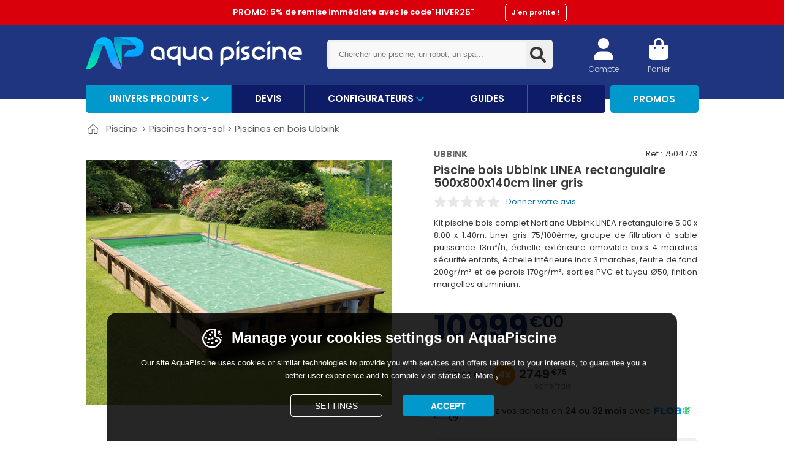

--- FILE ---
content_type: text/html; charset=utf-8
request_url: https://www.aquapiscine.com/kit-piscine-bois-nortland-ubbink-linea-rectangulaire-500x800x140cm-liner-gris-hors-sol-p16748.html
body_size: 28142
content:
<!doctype html> 
<html xmlns:og="http://ogp.me/ns#" lang="fr"> 
<head>
<title>Piscine bois Ubbink LINEA rectangulaire 500x800x140cm liner gris  | AquaPiscine.com</title>
<meta http-equiv="Content-Type" content="text/html; charset=UTF-8" />
<meta name="description" content="Achetez le Piscine bois Ubbink LINEA rectangulaire 500x800x140cm liner gris au meilleur prix sur AquaPiscine ! Payez en 4x et 10x sans frais. Livraison express. Revendeur Officiel. Entreprise Française. " />
<meta name="keywords" lang="fr" content="acheter piscine bois Ubbink LINEA rectangulaire 500x800x140cm liner gris pas cher à prix destockage vente privée" />
<meta name="robots"	content="index, follow" />
<meta name="copyright" content="aquapiscine" />
<meta name="author" content="aquapiscine" />
<meta name="Language" content="fr" />
<meta name="content-language" content="fr" />
<meta name="resource-type" content="document" />
<meta name="revisit-after" content="1 days" />
<meta property="og:site_name" content="AquaPiscine">
<meta property="og:title" content="Piscine bois Ubbink LINEA rectangulaire 500x800x140cm liner gris">
<meta property="og:type" content="product">
<meta property="og:url" content="https://www.aquapiscine.com/kit-piscine-bois-nortland-ubbink-linea-rectangulaire-500x800x140cm-liner-gris-hors-sol-p16748.html">
<meta property="og:image" content="https://media.aquapiscine.com/1/produits/MAT016748B00.jpg">
<meta property="og:description" content="Kit piscine bois complet Nortland Ubbink LINEA rectangulaire 5.00 x 8.00 x 1.40m. Liner gris 75/100ème, groupe de filtration à sable puissance 13m³/h, échelle extérieure amovible bois 4 marches sécurité enfants, échelle intérieure inox 3 marches, feutre de fond 200gr/m² et de parois 170gr/m², sorties PVC et tuyau Ø50, finition margelles aluminium.">
<meta property="product:price:currency" content="EUR">
<meta property="og:video" content="https://www.youtube.com/watch?v=xcRLpDq8dLs">
<link rel="canonical" href="https://www.aquapiscine.com/kit-piscine-bois-nortland-ubbink-linea-rectangulaire-500x800x140cm-liner-gris-hors-sol-p16748.html" />

<link rel="apple-touch-icon" href="/img/gui/favicon/apple-icon-60x60.png">
<link rel="android-touch-icon" href="/img/gui/favicon/apple-icon-60x60.png">
<link rel="icon" type="image/png" sizes="32x32" href="/img/gui/favicon/favicon-32x32.png">
<link rel="manifest" href="/img/gui/favicon/manifest.json">
<meta name="viewport" content="width=device-width, initial-scale=1">
<meta name="msapplication-TileColor" content="#ffffff">
<meta name="msapplication-TileImage" content="/img/gui/favicon/ms-icon-144x144.png">
<meta name="theme-color" content="#ffffff">
<link href="/assets/css/style.css?3b008028719c432a80d9b10471da84ff" rel="stylesheet" type="text/css"   media="all" />
<!-- Google Tag Manager G4 -->
<script>(function(w,d,s,l,i){w[l]=w[l]||[];w[l].push({'gtm.start':
new Date().getTime(),event:'gtm.js'});var f=d.getElementsByTagName(s)[0],
j=d.createElement(s),dl=l!='dataLayer'?'&l='+l:'';j.async=true;j.src=
'https://www.googletagmanager.com/gtm.js?id='+i+dl;f.parentNode.insertBefore(j,f);
})(window,document,'script','dataLayer','GTM-KKJPM9G');</script>
<script> window.dataLayer = window.dataLayer || []; function gtag(){dataLayer.push(arguments);} gtag('consent', 'default', { 'ad_storage': 'denied', 'analytics_storage': 'denied', 'ad_user_data': 'denied', 'ad_personalization': 'denied' }); gtag('js', new Date());dataLayer.push({'pageCategory': 'product','event': 'view_item', 'ecommerce': { 'currency': 'EUR', 'items': [ { 'item_name': 'Piscine bois Ubbink LINEA rectangulaire 500x800x140cm liner gris', 'item_id': '16748', 'price': 10999.00, 'item_brand': 'Ubbink', 'item_category': 'Piscine / Piscines hors-sol / Piscines en bois Ubbink', 'quantity': 1 }] }});</script>
<!-- End Google Tag Manager -->

<script type="text/javascript" src="/assets/js/jquery-1.11.1.js"></script>
<script src="/assets/js/common.js?0354a2187fe1a54c7391d52aff20edde" type="text/javascript"></script>
<script type="text/javascript" src="/assets/js/data/header_menu_data.js?1d69229798a8b7d05690338cbf3783cc"></script>

<script>
var doofinder_script ='//cdn.doofinder.com/media/js/doofinder-classic.7.latest.min.js';
(function(d,t){var f=d.createElement(t),s=d.getElementsByTagName(t)[0];f.async=1;
f.src=('https:'==location.protocol?'https:':'http:')+doofinder_script;
f.setAttribute('charset','utf-8');
s.parentNode.insertBefore(f,s)}(document,'script'));
var dfClassicLayers = [{
  queryInput: "#search",
  hashid: "3b0edfc3fbc12f53ea716e4bae5aa98a",
  zone: "eu1",
  display: {
    lang: "fr",
    width: "1000px",
    align: "center",
	captureLength: 2,
    dtop: 8,
    facets: {
      attached: "right"
    },
	callbacks: {
         resultsReceived: function(res){
             console.log(res);
         },
         hit: function(event, url){
             console.log(url);
         },
         loaded: function(config){
             console.log(config);
         }
     }
  }
}];
</script>
<link href="https://www.net-technology.net/api/rgpd/consent.css" rel="stylesheet" type="text/css"   media="all" />
<script> window.dsp_site_name = 'AquaPiscine'; window.dsp_cookie_lang = 'fr'; window.dsp_cookie_url = '/pages/politique-de-cookies.html'; var script = document.createElement('script'); script.src = 'https://www.net-technology.net/api/rgpd/consent.js'; document.head.appendChild(script); </script>

<link href="/assets/css/produit.css?c1f487b95384f094e797ce36e63d5e7f" rel="stylesheet" type="text/css"   media="all" />

<script type="text/javascript" src="/assets/js/produit.js?4f66fe223023423722e6551f641aafbb"></script>
<script type="text/javascript" src="/assets/js/jquery.scrollto.js"></script>
<script type="text/javascript" src="/assets/js/jquery.localscroll.js"></script>
<script type="text/javascript" src="/assets/js/jquery.lightbox.js"></script>
<script type="text/javascript" src="/assets/js/jquery.modal.js"></script>
<script type="text/javascript" src="/assets/js/jquery.jcarousellite.js"></script>
<script type="text/javascript" src="/assets/js/jquery.color.js"></script>
<script type="text/javascript" src="/assets/js/jquery.countdown.js"></script>
<script type="text/javascript" src="/assets/js/jquery.dotdotdot.js"></script>
<script type="text/javascript" src="/assets/js/jquery.elevatezoom.js"></script>
<script type="text/javascript">

$(document).ready(function(){
	

	$(".reco-wrap .item-list").owlCarousel({
		loop:false,
		lazyLoad:true,
		margin:30,
		nav:true,
		items:5,
		slideBy:5,
		navText: ["<div class='nav-button owl-prev'></div>", "<div class='nav-button owl-next'></div>"],
	});

	$("#wrap-offre-sim .item-list").owlCarousel({
		loop:false,
		lazyLoad:true,
		margin:30,
		nav:true,
		items:5,
		slideBy:5,
		navText: ["<div class='nav-button owl-prev'></div>", "<div class='nav-button owl-next'></div>"],
	});

    $('.gtm-push-cart').click(function() {
        // Assurez-vous que dataLayer est défini
        window.dataLayer = window.dataLayer || [];
        
        // Exemple de push vers dataLayer
        window.dataLayer.push({
            'event': 'add_to_cart',
            'ecommerce': {
                'currency': 'EUR', 
                'items': [
                    {
                        'item_name': 'Piscine bois Ubbink LINEA rectangulaire 500x800x140cm liner gris',
                        'item_id': '16748',
                        'price': 10999.00,
                        'item_brand': 'Ubbink',
                        'item_category': 'Piscine / Piscines hors-sol / Piscines en bois Ubbink',

                        'quantity': 1
                    }
                ]
            }
        });
    });

}); /* End Doc Ready*/



function ProductShare(type) {
	if(type == 'avis') {
		var title = "Avis Vérifiés";
		var url = "https://www.avis-verifies.com/avis-clients/aquapiscine.com";
	}
	if(type == 'fb') {
		var title = "Publier sur Facebook";
		var url = "https://www.facebook.com/sharer.php?u=https%3A%2F%2Fwww.aquapiscine.com%2Fkit-piscine-bois-nortland-ubbink-linea-rectangulaire-500x800x140cm-liner-gris-hors-sol-p16748.html";
	}
	if(type == 'twitter'){
		var title = "Envoyer sur Twitter";
		var url = "https://twitter.com/share?url=https%3A%2F%2Fwww.aquapiscine.com%2Fkit-piscine-bois-nortland-ubbink-linea-rectangulaire-500x800x140cm-liner-gris-hors-sol-p16748.html";
	}
	if(type == 'pinterest'){
		var title = "Recommander sur Pinterest";
		var url = "https://www.pinterest.com/pin/create/link/?url=https%3A%2F%2Fwww.aquapiscine.com%2Fkit-piscine-bois-nortland-ubbink-linea-rectangulaire-500x800x140cm-liner-gris-hors-sol-p16748.html&media=https%3A%2F%2Fwww.aquapiscine.comhttps%3A%2F%2Fmedia.aquapiscine.com%2F1%2Fproduits%2FMAT016748B00.jpg&description=Piscine+bois+Ubbink+LINEA+rectangulaire+500x800x140cm+liner+gris";
	}
	if(type == 'mail'){
		var title = "Partager par email";
		var url = "mailto:?subject=Ce produit devrait te plaire !&body=J’ai vu ce produit qui devrait te plaire. Tu devrais vite en profiter !%0D%0A%0D%0APiscine bois Ubbink LINEA rectangulaire 500x800x140cm liner gris%0D%0A%0D%0Ahttps://www.aquapiscine.com/kit-piscine-bois-nortland-ubbink-linea-rectangulaire-500x800x140cm-liner-gris-hors-sol-p16748.html%0D%0A%0D%0A";
		window.location.href = url;
	} else {
		window.open(url,title,'menubar=no, scrollbars=no, top=10, left=10, width=400, height=500');
	}

}



$(document).ready(function(){ 
	$(".btn-buy-devis").click(function(){$(this).attr("href","/devis-gratuit-piscine.html?ID=16748&SKU=SKU-021585&MAT=Piscine+bois+Ubbink+LINEA+rectangulaire+500x800x140cm+liner+gris&CAT=piscines+hors-sol&BRD=Ubbink&CATID=986"); }),InfoPresto(),$(".urlInstall").click(function(){$(this).attr("href","/pages/installation-piscine-par-technicien-et-reparation-robot.html?ID=16748&SKU=SKU-021585&MAT=Piscine+bois+Ubbink+LINEA+rectangulaire+500x800x140cm+liner+gris&CAT=piscines+hors-sol&BRD=Ubbink&CATID=986"); }), $(window).scroll(function(){ if ($(this).scrollTop() > 650) { $('#goBackToTop').fadeIn(); } else { $('#goBackToTop').fadeOut(); } }),$('#goBackToTop').click(function(){ $('html, body').animate({scrollTop : 0},800); return false; }), $(".infopromo").hover(function() {$(".infopromohover").css('display','block');}, function() {$(".infopromohover").css('display','none');}) ,		HeaderMenu(),$("#prod_imgzoom_01").elevateZoom({zoomWindowFadeIn:500,zoomWindowFadeOut:500,lensFadeIn:500,lensFadeOut:500,zoomWindowWidth:550,zoomWindowHeight:400,zoomWindowOffetx:20,borderSize:3,borderColour:"#cecece",cursor:"pointer",loadingIcon:"true"}),$.localScroll({duration:800,axis:"y",offset:-50}),$.localScroll.hash({duration:800,axis:"y",offset:-50});$(".onglet-big-title1 b").dotdotdot({ellipsis:"... ",wrap:"word",fallbackToLetter:!0,watch:!1,height:"48px",tolerance:0,callback:function(t,a){},lastCharacter:{remove:[" ",",",";",".","!","?"],noEllipsis:[]}}), $(".arianeProdName").dotdotdot({ellipsis:"... ",wrap:"word",fallbackToLetter:!0,watch:!1,height:"17px",tolerance:0,callback:function(t,a){},lastCharacter:{remove:[" ",",",";",".","!","?"],noEllipsis:[]}}),$(".col-info .text").dotdotdot({ellipsis:"... ",wrap:"word",fallbackToLetter:!0,watch:!1,height:"51px",tolerance:0,after:"a.readmore",callback:function(t,a){},lastCharacter:{remove:[" ",",",";",".","!","?"],noEllipsis:[]}}),$("#OGH9M92NPVW137-1200-1 .bloc-prod .titre, .carousel_sim .bloc-prod .titre , .carrousel_lastvu .bloc-prod .titre").dotdotdot({ellipsis:"... ",wrap:"word",fallbackToLetter:!0,watch:!1,height:"36px",tolerance:0,callback:function(t,a){},lastCharacter:{remove:[" ",",",";",".","!","?"],noEllipsis:[]}}),$.easing.custom=function(t,a,l,o,e){var r=1.70158;return(a/=e/2)<1?o/2*a*a*(((r*=1.525)+1)*a-r)+l:o/2*((a-=2)*a*(((r*=1.525)+1)*a+r)+2)+l},

	$(".descriptif .read-more .more-btn button").click(function() {
		  
	  $el = $(this);
	  $p  = $('.descriptif .read-more .gradient');
	  $up = $('#BlockTexteProduit');
	  $txtheight = $up.height()+20;

	  $p.fadeOut('fast');
	  
	  $('.descriptif .read-more').animate({"max-height": $txtheight,},300);
			
	  return false;
		
	}) ,

	$(".block-carac.read-more .more-btn button").click(function() {
		  
	  $el = $(this);
	  $p  = $('.block-carac.read-more .gradient');
	  $up = $('#fichecaract');
	  $txtheight = $up.height()+20;

	  $p.fadeOut('fast');
	  
	  $('.block-carac.read-more').animate({"max-height": $txtheight,},300);
			
	  return false;
		
	}) ,
	
	CheckReadMore(),
	$('.scrollto_video').click(function(e) {
		$('.descriptif .read-more .gradient').hide();
		$('.descriptif .read-more').animate({"max-height": $('#BlockTexteProduit').height()+20,},100);
		e.preventDefault();
		/*$('html, body').animate({ scrollTop: $($('#video_youtube').offset().top }, 500, 'linear'); */
		$('html, body').animate({
			scrollTop: $("#video_youtube").offset().top - 70
			}, 500);
		}) ,
	
	$("#carousel_sim").jCarouselLite({swipe:false,circular: false,scroll: 4,visible:4,btnNext: "#scrollsim .next",btnPrev: "#scrollsim .prev"    }),$("#carrousel_lastvu").jCarouselLite({swipe:false,circular: false,scroll: 4,visible:4,btnNext: "#scroll_lastvu .next",btnPrev: "#scroll_lastvu .prev"    }),$("#OGH9M92NPVW137-1200-1").jCarouselLite({swipe:false, speed:500,auto: false,autoCSS: false,circular:false,scroll:4,visible:4,btnNext:"#scrollsim2 .next",btnPrev:"#scrollsim2 .prev"}),$("#dialog").jqm({overlay:40}),$("#blockRewardPts").hover(function() {$(".rewardInfo").show();}, function() {setTimeout(function(){ $(".rewardInfo").hide()}, 1000);}),$(".pop-nxcb4").hover(function() {$(".pop-nxcb4-info").css('display','block');}, function() {$(".pop-nxcb4-info").css('display','none');}),$(".pop-3xchq").hover(function() {$(".pop-3xchq-info").css('display','block');}, function() {$(".pop-3xchq-info").css('display','none');}),$("#sticky-header").click(function(){$.scrollTo(".prodcontainer",{duration:800,axis:"y"})});}); function SubmitPromoEmail(){var e=$.trim($("#PopPromoEmail").val()),o=new RegExp("^[a-z0-9]+([_|.|-]{1}[a-z0-9]+)*@[a-z0-9]+([_|.|-]{1}[a-z0-9]+)*[.]{1}[a-z]{2,6}$","i"),i=$("#PopPromoID").val(),s="16748",t=!1,r="Piscine bois Ubbink LINEA rectangulaire 500x800x140cm liner gris",n="/kit-piscine-bois-nortland-ubbink-linea-rectangulaire-500x800x140cm-liner-gris-hors-sol-p16748.html",a="",l=new Date,d="AJAX=1&id="+i+"&email="+e+"&prodid="+s+"&prodtxt="+escape(r)+"&url="+escape(n)+"&D="+l.getMinutes()+l.getSeconds();if(!o.test(e)&&(a+="Email\n",!t))var t=!0;if(t)$("#PopPromoEmailError").fadeIn();else{var c=GetHRObject();if(!c)return void PostForm(form);c.onreadystatechange=function(){if(4==c.readyState&&200==c.status)if(Data=c.responseText.split(";"),"OK"==Data[0]){var o="<div id='ModalConfirmationAvis'><p><b>Envoi de votre code promotionnel</b><br /><br />Votre code promotionnel exclusif a été envoyé sur votre e-mail <b style='font-size:12px;'>"+e+"</b>, le message peut prendre jusqu'à 10 minutes avant d'être reçu. <br><br>Ce code est valable 48H, n'hésitez pas à contacter nos conseillers au 0970 15 16 01 si vous avez des questions concernant l'utilisation du code promotionnel.<br><br>N'oubliez pas de consulter vos courriers indésirables si vous ne l'avez pas reçu.<br><br> </p><div onClick=\"$('#dialog').jqmHide();\"   class='close'><img class='ModalClose' src='/img/gui/lightbox-btn-close.gif' border='0'></div></div>";document.getElementById("dialog").innerHTML=o,$("#dialog").jqmShow()}else{var o="<div id='ModalConfirmationAvis'><p><b>Erreur lors de l'envoi du code promotionnel</b><br /><br />Nous sommes désolés mais un code promotionnel concernant cette offre a déjà été envoyé sur cet email le "+Data[1]+". <br><br>Ce code est valable 48H, n'hésitez pas à contacter nos conseillers au <b style='font-size:12px;'>0970 15 16 01</b> si vous avez des questions concernant l'utilisation du code promotionnel ou si vous souhaitez obtenir <b style='font-size:12px;'>une remise exclusive par téléphone</b>.<br><br>N'oubliez pas de consulter vos courriers indésirables si vous ne l'avez pas reçu.<br><br> </p><div onClick=\"$('#dialog').jqmHide();\"   class='close'><img class='ModalClose' src='/img/gui/lightbox-btn-close.gif' border='0'></div></div>";document.getElementById("dialog").innerHTML=o,$("#dialog").jqmShow()}},c.open("POST","/ajax/codepromo_mail.php?"+d,!0),c.setRequestHeader("Content-type","application/x-www-form-urlencoded"),c.setRequestHeader("Content-length",d.length),c.setRequestHeader("Connection","close"),c.send(d)}} 



function ChoixProd() {
	var id = document.getElementById('selectProduitListe').value;
	if(id > 0) {
		document.getElementById('fichetopcenterprix').innerHTML = arrayChoixListBox[id][2]+"<span>€ TTC</span>"; // Prix
		document.getElementById('add_ref_cart').value = arrayChoixListBox[id][0];
		document.getElementById('CartProductName').value = arrayChoixListBox[id][6];
		document.getElementById('divproduitnxcb').innerHTML = "<b>"+arrayChoixListBox[id][7]+" €</b>";
		document.getElementById('divproduitpresto10').innerHTML = "<b>"+arrayChoixListBox[id][8]+" €</b>";
		$('.iconedispo').css('background-image', 'url(/img/gui/fiche_icone_dispo_'+arrayChoixListBox[id][4]+'.gif)');

		$(".iconedispo").data('tooltip').show = function() {$(".iconedispo span").remove();}
		$('.iconedispo').attr('title',arrayChoixListBox[id][5]) ;		
		$(".iconedispo").html(arrayChoixListBox[id][9]);
		$(".txtinfo1").html(arrayChoixListBox[id][10]);
		
					document.getElementById('add_ref_cart_mat').value = arrayChoixListBox[id][0];
			document.getElementById('acc_prix_produit').value = arrayChoixListBox[id][1];
			document.getElementById('ficheacctotal').innerHTML = "Total &nbsp; : &nbsp;  <b>"+(arrayChoixListBox[id][2]).replace( ".", "<sup class='cent'>€" )+"</sup></b>";

			} else {
		alert("Sélectionnez un modèle dans la liste");
	}
}
function InfoPresto() {
	var hidePrestoDelay;
	$(".info-presto-wrap").hover(
			function() {
				$(this).addClass( "hover" );
				$(".pop-presto-info").css('display','block');
			}, function() {
				$(this).removeClass( "hover" );
				$(".pop-presto-info").css('display','none');
				clearInterval(hidePrestoDelay);		
			}
	); 
	function showInfoPresto() {
		clearInterval(hidePrestoDelay);
		$('.pop-presto-info').css("display","block"); 
	}
	$(".pop-presto-info").bind('mouseenter',function(){
		hidePrestoDelay = setInterval(showInfoPresto, 150);
	});  
	$(".pop-presto-info").bind("mouseleave",function() {
		clearInterval(hidePrestoDelay); 
	});
	$("body").bind("mouseleave", ".pop-presto-info", function(){
		if (!$(".info-presto-wrap").hasClass('hover')) {
			$(".pop-presto-info").css('display','none');
			clearInterval(hidePrestoDelay);		
		}
	}); 
}


function BoxPresto() {
	var urlPst = "https://partenariat.bnpparibas-pf.com/fr/vat/simulation?codevendeur=1007237746&montant=10999.00&codemateriel=660";
	window.open(urlPst, "Presto", "width=800,height=900");
}
function AfficheRedir() {
	//alert('Vous allez être redirigé dans 5 secondes...');
	$('#dialog').jqm({overlay:40}); 
    $("#dialog").html("<div id='popRedir' onClick=\"document.location.href='';\" ><div class='redirTxt'>Nous sommes désolés, ce produit est temporairement indisponible,<br>nous avons trouvé un modèle similaire...</div><div class='redirLoader'></div><div class='redirURL'>Si vous n'êtes pas redirigé d'ici 5 secondes, <a href=''>cliquez ici</a></div><div class='redirIMG'><img src=''></div></div>");
    $("#dialog").jqmShow();
}
function CheckKitPerso(action) {var selectkit = 0;var datakit = '';var compteur = document.getElementById('nbrligne_kit').value;for (i = 0; i <= compteur; i++) {if( document.getElementById('QteKit'+i).value > 0 ) {selectkit = 1;datakit += '@@@'+document.getElementById('KitInput'+i).value.replace('KITQTE',document.getElementById('QteKit'+i).value);	}}if (selectkit == 0 ){$( "#btnkitpersopost" ).addClass( "off" );} else {$( "#btnkitpersopost" ).removeClass( "off" );document.getElementById('add_cart_kitpack_ref').value = datakit;if(action == 'post') { $( "#post_kit_perso" ).submit();}}}

</script>




<script type="application/ld+json">
{
    "@id": "https://www.aquapiscine.com/kit-piscine-bois-nortland-ubbink-linea-rectangulaire-500x800x140cm-liner-gris-hors-sol-p16748.html",
    "@type": "Product",
    "brand": {
      "@type": "Organization", 
      "name": "Ubbink",
	  "url": "https://www.aquapiscine.com/marque-piscine/nortland-ubbink.html"
    },
    "name": "Piscine bois Ubbink LINEA rectangulaire 500x800x140cm liner gris",
    "sku": "SKU-021585",
	"mpn": "7504773",
    "gtin13": "8711465047739",
    "description": "Kit piscine bois complet Nortland Ubbink LINEA rectangulaire 5.00 x 8.00 x 1.40m. Liner gris 75/100ème, groupe de filtration à sable puissance 13m³/h, échelle extérieure amovible bois 4 marches sécurité enfants, échelle intérieure inox 3 marches, feutre de fond 200gr/m² et de parois 170gr/m², sorties PVC et tuyau Ø50, finition margelles aluminium.",
    "image": [
     "https://www.aquapiscine.comhttps://media.aquapiscine.com/1/produits/MAT016748B00.jpg"
    ],
	"hasMerchantReturnPolicy": {
        "@type": "MerchantReturnPolicy",
        "returnPolicyCountry": "FR",
        "merchantReturnDays": 30,
        "merchantReturnLink": "https://www.aquapiscine.com/pages/conditions-generales.html",
        "refundType": "FullRefund"
    },
    "offers": [
      {
        "@type": "Offer",
		"url": "https://www.aquapiscine.com/kit-piscine-bois-nortland-ubbink-linea-rectangulaire-500x800x140cm-liner-gris-hors-sol-p16748.html",
		"priceCurrency": "EUR",
        "price": "10999.00",        
        "availability": "InStock",
		"priceValidUntil": "2026-01-20",
		"seller": {
		  "@type": "Organization",
		  "name": "AquaPiscine.com"
		}
      }
    ],  
"mainEntityOfPage":{
            "@type": "ItemPage",
            "@id": "https://www.aquapiscine.com/kit-piscine-bois-nortland-ubbink-linea-rectangulaire-500x800x140cm-liner-gris-hors-sol-p16748.html",
             "breadcrumb": {
"@type": "BreadcrumbList",
"itemListElement": [
	{"@type": "ListItem","position": 1,"item":{"@id": "https://www.aquapiscine.com/piscines-hors-sol-ou-enterrees-c57.html","name": "Piscine"}},{"@type": "ListItem","position": 2,"item":{"@id": "https://www.aquapiscine.com/piscines-hors-sol-c58.html","name": "Piscines hors-sol"}},{"@type": "ListItem","position": 3,"item":{"@id": "https://www.aquapiscine.com/piscines-en-bois-ubbink-hors-sol-c986.html","name": "Piscines en bois Ubbink"}},
      {
      "@type": "ListItem",
      "position": 4,
      "item":
       {
         "@id": "https://www.aquapiscine.com/kit-piscine-bois-nortland-ubbink-linea-rectangulaire-500x800x140cm-liner-gris-hors-sol-p16748.html",
         "name": "Piscine bois Ubbink LINEA rectangulaire 500x800x140cm liner gris"
       }
      }
     ]
  }
},
"@context": "http://schema.org"
} </script>






</head>

<body data-prod-id='16748' data-page='produit'>
<!-- Google Tag Manager G4 (noscript) -->
<noscript><iframe src="https://www.googletagmanager.com/ns.html?id=GTM-KKJPM9G"
height="0" width="0" style="display:none;visibility:hidden"></iframe></noscript>

<div class="ModalWindow" id="dialog"><span style='clearfix'></span></div>

<div id='sticky-header_v2' >
	<div class='sticky-container'>
		<div class='buy-container'>
			<div class='row-left'>
				<b class='titre'>Piscine bois Ubbink LINEA rectangulaire 500x800x140cm liner gris</b>
				<span class='prix'>10999<sup class='cent'>€00</sup></span>
				<div class='clearfix'></div>	
			</div>
			
			<div class='row-right '>				
				<span id='buy-button-sticky' class='buy-button-sticky' ><svg viewBox="0 0 30 30"><use xlink:href="/img/gui/sprites.svg#ico-cat-addcart"></use></svg>Ajouter au panier</span>				
			</div>
			<div class='clearfix'></div>
		</div>
	</div>
</div>

<div id="bodycontainer">

<header>

<div id="header-topbar" class='top-header-promo' >
		<a href="/robot-de-piscine-c41.html">
		<b>PROMO</b> : 5% de remise immédiate avec le code <b>"HIVER25"</b>
			<span class='gobtn'>J'en profite !</span>
		</a>
	</div>



	<div id='header-wrap' >

		<div id='header' >
			<a class='logo' href='https://www.aquapiscine.com/'><img alt="logo AquaPiscine.com" src='https://www.aquapiscine.com/img/gui/logo.png'></a>
						<div class='blockSearch'>
				<form class="fsearch" id="headerSearchForm" action="/rechercher/" method='get' name="rechercher" target="_top"  accept-charset="utf-8" >
				    
				    <input class='header_SearchInput ui-autocomplete-input' type="text" name="search" id="search" placeholder="Chercher une piscine, un robot, un spa..." value="" maxlength="128" autocomplete="off"  onKeyUp="doSearchAuto('find','');" onBlur="doSearchAuto('close','');">
				    
				    <div class='btn-wrap btn-submit-search'><span class=ico><svg  xmlns="http://www.w3.org/2000/svg" viewBox="0 0 512 512">    <use xlink:href="/img/gui/sprites.svg#ico-header-search"></use></svg></span><input type="submit" class="icn-searchsubmit" value=""></div>
					<span class='clearfix'></span>
					<div id='searchListMateriel'></div>

				</form>			
			</div>

			<div class='header-block-action'>

				<div class="basket">
					<a rel="nofollow" href='/commande/panier.html'>
						<span class="icon icon-basket"><svg  xmlns="http://www.w3.org/2000/svg" viewBox="0 0 448 512"><use xlink:href="/img/gui/sprites.svg#ico-header-cart"></use></svg></span>
						<span class="txt">Panier</span>
												<div class='contentCart'>
							<div class="hoverFixer"></div>
							<div class='fleche'></div>
							<div class='cart-list' data-reload-cart='0'>Votre panier</div>
						</div>
					</a>
				</div>

				<div id="account-menu-item" class="account">
					<a id="compte" class="" href="/client/home.html" rel="nofollow">
						<span class="icon icon-user"><svg  xmlns="http://www.w3.org/2000/svg" viewBox="0 0 448 512" ><use xlink:href="/img/gui/sprites.svg#ico-header-user"></use></svg></span>
						<span class="txt">Compte</span>
					</a>
				</div>

			</div>

						<div class='clear'></div>
						
			<div id="navHeader" class="navbar-wrap">
				<ul class="navbar-nav">
					<li class="nav-item separator main_nav">
						<div class="nav-link menu-principal">Univers produits <svg class="svg-inline--fa fa-chevron-down" aria-hidden="true" focusable="false" data-prefix="fas" data-icon="chevron-down" role="img" xmlns="http://www.w3.org/2000/svg" viewBox="0 0 448 512" data-fa-i2svg=""><path fill="currentColor" d="M224 416c-8.188 0-16.38-3.125-22.62-9.375l-192-192c-12.5-12.5-12.5-32.75 0-45.25s32.75-12.5 45.25 0L224 338.8l169.4-169.4c12.5-12.5 32.75-12.5 45.25 0s12.5 32.75 0 45.25l-192 192C240.4 412.9 232.2 416 224 416z"></path></svg></div>

<div class="main-menu dl-menuwrapper" data-back="Retour" id="dl-menu" >
	<div class="row">
		<div class='main-cat-univers'>
			<ul class="lp-menu-list-links">


					<li data-universe-id="1" id='menu-main-item-first' class="menu-main-item active"><a href="/piscines-hors-sol-ou-enterrees-c57.html">Piscine<span><svg width="12" height="12" viewBox="0 0 83 83">  <path d="M22.7 9.8 18 14.5 30.5 27 43 39.5 30.5 52 18 64.6l5 4.9 5 5L45.5 57 63 39.5 45.8 22.3C36.3 12.8 28.3 5 28 5c-.3 0-2.7 2.1-5.3 4.8z"/></svg></span></a></li>
					<li data-universe-id="2" class="menu-main-item "><a href="/entretien-piscine-et-robot-de-nettoyage-c35.html">Entretien et Nettoyage<span><svg width="12" height="12" viewBox="0 0 83 83">  <path d="M22.7 9.8 18 14.5 30.5 27 43 39.5 30.5 52 18 64.6l5 4.9 5 5L45.5 57 63 39.5 45.8 22.3C36.3 12.8 28.3 5 28 5c-.3 0-2.7 2.1-5.3 4.8z"/></svg></span></a></li>		
					<li data-universe-id="3" class="menu-main-item "><a href="/spa-sauna-solarium-c155.html">Spa, Sauna et Solarium<span><svg width="12" height="12" viewBox="0 0 83 83">  <path d="M22.7 9.8 18 14.5 30.5 27 43 39.5 30.5 52 18 64.6l5 4.9 5 5L45.5 57 63 39.5 45.8 22.3C36.3 12.8 28.3 5 28 5c-.3 0-2.7 2.1-5.3 4.8z"/></svg></span></a></li>		
					<li data-universe-id="4" class="menu-main-item "><a href="/materiel-de-traitement-eau-de-piscine-c94.html">Traitement et Chimie<span><svg width="12" height="12" viewBox="0 0 83 83">  <path d="M22.7 9.8 18 14.5 30.5 27 43 39.5 30.5 52 18 64.6l5 4.9 5 5L45.5 57 63 39.5 45.8 22.3C36.3 12.8 28.3 5 28 5c-.3 0-2.7 2.1-5.3 4.8z"/></svg></span></a></li>		
					<li data-universe-id="5" class="menu-main-item "><a href="/filtration-pour-piscine-c91.html">Pompe et Filtration<span><svg width="12" height="12" viewBox="0 0 83 83">  <path d="M22.7 9.8 18 14.5 30.5 27 43 39.5 30.5 52 18 64.6l5 4.9 5 5L45.5 57 63 39.5 45.8 22.3C36.3 12.8 28.3 5 28 5c-.3 0-2.7 2.1-5.3 4.8z"/></svg></span></a></li>		
					<li data-universe-id="6" class="menu-main-item "><a href="/jeux-et-loisirs-piscine-et-plage-c79.html">Sport et Loisirs<span><svg width="12" height="12" viewBox="0 0 83 83">  <path d="M22.7 9.8 18 14.5 30.5 27 43 39.5 30.5 52 18 64.6l5 4.9 5 5L45.5 57 63 39.5 45.8 22.3C36.3 12.8 28.3 5 28 5c-.3 0-2.7 2.1-5.3 4.8z"/></svg></span></a></li>		
					<li data-universe-id="7" class="menu-main-item "><a href="/chauffage-piscine-c126.html">Chauffage<span><svg width="12" height="12" viewBox="0 0 83 83">  <path d="M22.7 9.8 18 14.5 30.5 27 43 39.5 30.5 52 18 64.6l5 4.9 5 5L45.5 57 63 39.5 45.8 22.3C36.3 12.8 28.3 5 28 5c-.3 0-2.7 2.1-5.3 4.8z"/></svg></span></a></li>							
					<li data-universe-id="8" class="menu-main-item "><a href="/couverture-et-bache-piscine-c111.html">Couverture et Bâche<span><svg width="12" height="12" viewBox="0 0 83 83">  <path d="M22.7 9.8 18 14.5 30.5 27 43 39.5 30.5 52 18 64.6l5 4.9 5 5L45.5 57 63 39.5 45.8 22.3C36.3 12.8 28.3 5 28 5c-.3 0-2.7 2.1-5.3 4.8z"/></svg></span></a></li>						
					<li data-universe-id="9" class="menu-main-item "><a href="/systeme-et-materiel-de-securite-piscine-c36.html">Sécurité et Barrière<span><svg width="12" height="12" viewBox="0 0 83 83">  <path d="M22.7 9.8 18 14.5 30.5 27 43 39.5 30.5 52 18 64.6l5 4.9 5 5L45.5 57 63 39.5 45.8 22.3C36.3 12.8 28.3 5 28 5c-.3 0-2.7 2.1-5.3 4.8z"/></svg></span></a></li>		
					<li data-universe-id="10" class="menu-main-item "><a href="/equipement-peripherique-piscine-c401.html">Equipement du bassin<span><svg width="12" height="12" viewBox="0 0 83 83">  <path d="M22.7 9.8 18 14.5 30.5 27 43 39.5 30.5 52 18 64.6l5 4.9 5 5L45.5 57 63 39.5 45.8 22.3C36.3 12.8 28.3 5 28 5c-.3 0-2.7 2.1-5.3 4.8z"/></svg></span></a></li>		
					<li data-universe-id="11" class="menu-main-item "><a href="/piscine-publique-collective-c535.html">Publique et Collective<span><svg width="12" height="12" viewBox="0 0 83 83">  <path d="M22.7 9.8 18 14.5 30.5 27 43 39.5 30.5 52 18 64.6l5 4.9 5 5L45.5 57 63 39.5 45.8 22.3C36.3 12.8 28.3 5 28 5c-.3 0-2.7 2.1-5.3 4.8z"/></svg></span></a></li>				
					<li data-universe-id="12" class="menu-main-item "><a href="/jardin-autour-piscine-c266.html">Jardin et Barbecue<span><svg width="12" height="12" viewBox="0 0 83 83">  <path d="M22.7 9.8 18 14.5 30.5 27 43 39.5 30.5 52 18 64.6l5 4.9 5 5L45.5 57 63 39.5 45.8 22.3C36.3 12.8 28.3 5 28 5c-.3 0-2.7 2.1-5.3 4.8z"/></svg></span></a></li>			
									
			</ul>
		</div>

		<div class="sub-cat-sections">
			<div class='menu-section active' id='menu-section_1' ><div class='menu-loader'><img src="/img/gui/header-menu-loader.svg" height="80" width="80"></div></div>
			<div class='menu-section ' id='menu-section_2' >&nbsp;</div>
			<div class='menu-section ' id='menu-section_3' >&nbsp;</div>
			<div class='menu-section ' id='menu-section_4' >&nbsp;</div>
			<div class='menu-section ' id='menu-section_5' >&nbsp;</div>
			<div class='menu-section ' id='menu-section_6' >&nbsp;</div>
			<div class='menu-section ' id='menu-section_7' >&nbsp;</div>
			<div class='menu-section ' id='menu-section_8' >&nbsp;</div>
			<div class='menu-section ' id='menu-section_9' >&nbsp;</div>
			<div class='menu-section ' id='menu-section_10' >&nbsp;</div>
			<div class='menu-section ' id='menu-section_11' >&nbsp;</div>
			<div class='menu-section ' id='menu-section_12' >&nbsp;</div>
		</div>
	</div>


</div>
					</li>
					<li class="nav-item separator " ><div class="nav-link"><a href="/devis-gratuit-piscine.html">Devis</a></div></li>
					<li class="nav-item separator" ><div class="nav-link"><a href="/configurateur-piscine.html">Configurateurs <svg class="svg-inline--fa fa-chevron-down" role="img" xmlns="http://www.w3.org/2000/svg" viewBox="0 0 448 512" data-fa-i2svg=""><path fill="#0096c8" d="M224 416c-8.188 0-16.38-3.125-22.62-9.375l-192-192c-12.5-12.5-12.5-32.75 0-45.25s32.75-12.5 45.25 0L224 338.8l169.4-169.4c12.5-12.5 32.75-12.5 45.25 0s12.5 32.75 0 45.25l-192 192C240.4 412.9 232.2 416 224 416z"></path></svg></a></div></li>
					<li class="nav-item separator "><div class="nav-link"><a href="/guide-achat-piscine.html">Guides</a></div></li>
					<li class="nav-item closeborder "><div class="nav-link"><a href="/pieces-detachees-piscine-c814-index.html-c814.html">Pièces</a></div></li>
					
					<li class="nav-item nav-item--dropdown js-has-dropdown is-special ml-2 js-is-active" data-href=""><a class="nav-link" href="/destockage-promotion-vente-privee-piscine.html"><span class="align-middle">Promos</span></a></li>
				</ul>
			</div>


			

		</div>
	</div>

 
</header>	
	<div id='content-wrap'>
		<div id='content'>

			<div id="filAriane" class="" >
				<ul>
					<li ><a href='https://www.aquapiscine.com/'>Accueil</a></li>
					<li ><a  href='/piscines-hors-sol-ou-enterrees-c57.html'><span >Piscine</span></a></li> <li ><a  href='/piscines-hors-sol-c58.html'><span >Piscines hors-sol</span></a></li><li ><a   href='/piscines-en-bois-ubbink-hors-sol-c986.html'><span >Piscines en bois Ubbink</span></a></li>					<li style='display:none'><i></i><span class='arianeProdName' ><b>Piscine bois Ubbink LINEA rectangulaire 500x800x140cm liner gris </b></span></li>
					
				</ul>
			</div>
			<div style='clear:both;'></div>


<div class='wrap-product-top ' id='blk-product_id'>
	
	<div class='product-top-content'>
		<div class='top-gallery' >
			<div class='top-image'>
				<div class='imgzoom_magnify'><svg viewBox="0 0 50 50"><use xlink:href="/img/gui/sprites.svg?#ico-product-zoommagnify"></use></svg></div>
				<img class='main-image' id="prod_imgzoom" border='0' alt="Piscine bois Ubbink LINEA rectangulaire 500x800x140cm liner gris" galleryimg="no" src='https://media.aquapiscine.com/1/produits/MAT016748B00.jpg' data-zoom-image="https://media.aquapiscine.com/1/produits/MAT016748B00.jpg" data-type="image"/>
			</div>

				
		
			<div class='carrousel-mini-gallery' id='scroll-prod-thumb-off'>
				<div class='thumb-list owl-carousel owl-theme '>
									</div>

				<div class='thumb-video-youtube'><svg class='svg-inline--fa fa-youtube' aria-hidden='true' focusable='false' data-prefix='fab' data-icon='youtube' role='img' xmlns='https://www.w3.org/2000/svg' viewBox='0 0 576 512' data-fa-i2svg=''><path fill='currentColor' d='M549.7 124.1c-6.281-23.65-24.79-42.28-48.28-48.6C458.8 64 288 64 288 64S117.2 64 74.63 75.49c-23.5 6.322-42 24.95-48.28 48.6-11.41 42.87-11.41 132.3-11.41 132.3s0 89.44 11.41 132.3c6.281 23.65 24.79 41.5 48.28 47.82C117.2 448 288 448 288 448s170.8 0 213.4-11.49c23.5-6.321 42-24.17 48.28-47.82 11.41-42.87 11.41-132.3 11.41-132.3s0-89.44-11.41-132.3zm-317.5 213.5V175.2l142.7 81.21-142.7 81.2z'></path></svg></div>				
			</div>

			
		</div>

		<div class='top-content' id='nav-top-content'>




			<div class='product-titre'>
				<div class='wrap-brand'>
					<a class='brand' href='/marque-piscine/nortland-ubbink.html'>Ubbink</a>
					<div class='ref-produit'>Ref : 7504773</div>
					<div class='clearfix'></div>
				</div>
			
				<h1 itemprop="name">Piscine bois Ubbink LINEA rectangulaire 500x800x140cm liner gris  </h1>
			</div>

			<div class='product-top-ref'>

				<div class='view-avis'>			
									<div class='rating_stars no_rating'>
						<span class='svg_rating'><svg viewBox="0 0 183.918 32.833"><use xlink:href='/img/gui/sprites.svg#ico-product-etoile'></use></svg></span>					
					</div> 
					<div class='rating_count no_rating'>Donner votre avis</div>
								</div>
				
			</div>


			<div class='top-intro'>Kit piscine bois complet Nortland Ubbink LINEA rectangulaire 5.00 x 8.00 x 1.40m. Liner gris 75/100ème, groupe de filtration à sable puissance 13m³/h, échelle extérieure amovible bois 4 marches sécurité enfants, échelle intérieure inox 3 marches, feutre de fond 200gr/m² et de parois 170gr/m², sorties PVC et tuyau Ø50, finition margelles aluminium.</div>



						<div class='top-prix'>
				<div class='wrap-price'>10999<sup class='cent'>€00</sup></div>
				<div class='wrap-nfois'  >
					<div class='payer' >Payez en</div>
					<div class='nfois-list'>
						<div data-line='1' class='item-nfois 3x active'><b>3x</b> <span>3666<sup class='cent'>€33</sup></span></div>
						<div data-line='2' class='item-nfois 4x'><b>4x</b> <span>2749<sup class='cent'>€75</sup></span></div>
						<div data-line='3' class='item-nfois green'><b>10x</b> <span>1099<sup class='cent'>€90</sup></span></div>
					</div>
					<div class='sansfrais'>sans frais</div>
				</div>




				<div class="wrap-paylater">
					<svg viewBox="0 0 562 385"><use xlink:href="/img/gui/sprites.svg#ico-product-paylater"></use></svg>  Financez vos achats en <b>24 ou 32 mois</b> avec <span class='logo-floa'><img src="https://www.net-technology.net/img/order/payer_logo_floa.svg"></span>
				</div>
			</div>

			<div class='floa-mention' style='display:none;padding:20px 0 0;color: #919191;font-size:11px;font-weight:700;'>
				Un crédit vous engage et doit être remboursé. Vérifiez vos capacités de remboursement avant de vous engager. Sous réserve d’acceptation par FLOA. *Vous disposez d’un délai légal de rétractation de 14 jours.
			</div>
						<div class='top-dispo' >
				<ul>
					<li class='gift'>
						<div class='svg-box'><svg version="1.0" xmlns="https://www.w3.org/2000/svg" viewBox="0 0 512 512"><path d="M168.5 9.1c-11.8 1.5-20 5.7-28.9 14.6-13.3 13.4-17.8 33.7-11.6 51.9 2.8 8 7.1 14.3 14.6 21.3l6.4 6-57.3.3-57.2.3-5.7 2.7c-7.6 3.5-14.2 9.8-17.5 16.7l-2.8 5.6-.3 42.2C7.9 221.2 6.7 217 21.5 217H31l.2 130.2.3 130.3 2.6 5.5c3.7 7.8 8.7 13.1 16.1 17.1l6.3 3.4h399l4.6-2.1c5.5-2.6 12.3-8.5 15.5-13.5 5.6-9 5.4-3.1 5.4-142.6V217h9.5c14.9 0 13.6 4.2 13.3-46.3l-.3-42.2-2.8-5.6c-3.3-6.9-9.9-13.2-17.5-16.7l-5.7-2.7-57.2-.3-57.3-.3 6.4-6c7.5-7 11.8-13.3 14.6-21.3C395.3 42.6 371.3 9 336.5 9c-17.8 0-30.3 6.9-43.9 24.4-10.6 13.6-29.1 42.9-36.1 57-.3.8-.7.8-1 0C244.3 67.7 219 30.5 208.3 21c-10.6-9.3-25.4-13.8-39.8-11.9zm21.8 17.4c3.6 1.8 7.9 5.1 11.3 8.7 10.4 11.3 27.8 37.7 37.3 56.6l4.9 9.7-33.1.3c-18.3.1-34.2 0-35.4-.3-3.1-.7-21.1-14.4-25.7-19.6-11.1-12.2-12.5-29.4-3.5-42.8 4.3-6.5 12-12.4 19-14.7 7.1-2.3 18.2-1.3 25.2 2.1zm161.1-.1c7.2 3.5 13.7 10.1 17.3 17.4 2.4 4.9 2.8 6.9 2.8 14.2 0 7.6-.3 9.2-3.3 15.3-3.7 7.4-9.1 12.7-23.2 22.8l-8.2 5.9H268l3.9-7.8c5.4-10.7 11.9-21.5 21.6-36.2 19.1-28.7 27.8-35.4 44.6-34.7 5.9.3 9 1 13.3 3.1zM214 160.5V202l-95.7-.2-95.8-.3v-32c0-35 .4-38 5.5-43.9 6.2-7 0-6.6 97.8-6.6H214v41.5zM282 304v185l-25.7-.2-25.8-.3-.3-184.8L230 119h52v185zm193.7-183.9c4 1.5 8.2 5.7 10.4 10.4 1.7 3.6 1.9 7 1.9 37.7V202H297v-83h87.9c59.7 0 88.9.3 90.8 1.1zM215 353v136h-75.2c-48.7 0-76.6-.4-79-1-4.8-1.4-9.4-5.3-11.8-10.1-2-3.7-2-6.8-2-132.4V217h168v136zm250-7.2v128.8l-2.9 4.5c-5.6 8.9-.1 8.4-87.8 8.7l-77.3.2V217h168v128.8z"/></svg>
						</div>
						<div class='txt'>
							<span class='title'> + 274,98 € Offerts</span>
							<span class='sub'>Sur votre prochaine commande</span>
						<div>
					</li>

										<li class='delivery'>
						<div class='svg-box'><svg version="1.0" xmlns="https://www.w3.org/2000/svg" viewBox="0 0 512 512"><path d="M30.1 106.6c-2.1 2.7-2.1 2.7-2.1 128.6v125.9l2.5 2.4c2.4 2.5 2.6 2.5 21.3 2.5h19l.7 2.7c1.4 5.8 8.1 16 14.6 22.5 7.5 7.4 19.1 13.7 28.7 15.7 27.7 5.7 55.6-8.7 66.9-34.7l2.7-6.2h152.2l1.7 4.8c4.6 12.7 15.9 24.8 29.2 31.2 9.5 4.5 15.9 6 26.3 6 22.7 0 42.6-12.6 52.8-33.5l4.6-9.5h14.3c14.3 0 14.4 0 16.4-2.6 2.1-2.6 2.1-3.6 2.1-52.4v-49.7l-2.6-3.9c-32.3-47.8-67.8-99.5-69.1-100.6-1.3-1-10.5-1.4-46-1.6l-44.3-.3v-45l-2.5-2.4-2.4-2.5h-285l-2 2.6zM306 234.5V349H187.1l-.6-4.8c-2.5-17.5-9.5-30.8-21.7-40.9-23.4-19.3-57.7-17.6-79.2 4.1-10.5 10.5-17.5 26.2-17.6 39.3v3.3H44V120h262v114.5zm99.3-61.3c3.5 4.6 58.7 85.9 58.7 86.4 0 .2-31.9.4-71 .4h-71v-90h80.9l2.4 3.2zM468 312.5V349h-7.5c-7.1 0-7.5-.1-7.5-2.3-.1-5.6-3.3-16.9-7-24.5-7.5-15.2-21.6-26.4-38.5-30.7-7-1.8-19.2-2-26.7-.4-7.1 1.5-18.4 6.9-24.7 12-11 8.6-19.9 25-21.6 39.6l-.7 6.3H322v-73h146v36.5zm-322.7-2.8c12.9 6.1 22.7 19.3 24.7 33.2 2.6 18.6-7.6 37.3-24.7 45.4-6.4 3-7.5 3.2-17.8 3.2s-11.4-.2-17.8-3.2c-36.1-17.1-33.2-67 4.8-80.6 3.8-1.3 7.3-1.7 14.5-1.4 8.2.2 10.4.7 16.3 3.4zm267 .6c17.2 8.5 27.1 27.4 23.8 45.4-2.7 14.5-11 25.7-23.9 32-7.4 3.7-7.9 3.8-18.7 3.8-10.8 0-11.3-.1-18.7-3.8-35.2-17.3-31.7-66.6 5.7-80 3.8-1.3 7.3-1.7 14.6-1.4 8.8.2 10.3.6 17.2 4z"/></svg> 
						</div>
						<div class='txt'>
							<span class='title'><b class='delivery-free'>Livraison Gratuite</b></span>
							<span class='sub'>Plusieurs options de livraison</span>
						</div>
					</li>
					
					<li class='warranty'>
						<div class='svg-box'><svg viewBox='0 0 22 26'><use xlink:href='/img/gui/sprites.svg#ico-product-shield'></use></svg> 
						</div>
						<div class='txt'>
							<span class='title'>Garantie 15 ans </span>
							<span class='sub'>Prolongez la garantie jusqu'en 2031</span>
						</div>
					</li>
				</ul>
			</div>

						<div class='top-stock'  >
				<div class='txt'><span class='stock'>En Stock</span></div>

									<div class='dispo-info' id="btn-show-dispo">
						<span class='ico'>?</span>
						<span class='more-wrap'><span class='more-txt'>Expédié sous 5 à 10 jours</span></span>
					</div>
				

			</div>

						<div class='wrap-buy-button' >
				
					<form name='post_cart' id='post_cart' action='/ajax/cart_add.php' method='post' onSubmit='ModalAdd2Cart();' style='clear:both;'>
						<button class='buy gtm-push-cart'><svg class="ico-addcart" viewBox="0 0 30 30"><use xlink:href="/img/gui/sprites.svg#ico-cat-addcart"></use></svg>Ajouter au panier</button>	
						<input type='hidden' id='add_ref_cart' name='add_ref_cart' value='SKU-021585|16748|1|10999.00||9||MATERIEL||0|||0' />
						<input type='hidden' name='pushCartOption[]' value="MATERIEL|17005|SKU-021861|115.99"><input type='hidden' name='pushCartOption[]' value="MATERIEL|12370|SKU-018685|19.99"><input type='hidden' name='pushCartOption[]' value="MATERIEL|11353|SKU-017954|17.95"><input type='hidden' name='pushCartOption[]' value="MATERIEL|1749|SKU-003760|24.99"><input type='hidden' name='pushCartOption[]' value="MATERIEL|16788|SKU-021619|155.00"><input type='hidden' name='pushCartOption[]' value="MATERIEL|16789|SKU-021620|265.00"><input type='hidden' name='pushCartOption[]' value="MATERIEL|16708|SKU-021553|499.00"><input type='hidden' name='pushCartOption[]' value="MATERIEL|16709|SKU-021554|699.00"><input type='hidden' name='pushCartOption[]' value="MATERIEL|16710|SKU-021555|45.00"><input type='hidden' name='pushCartOption[]' value="MATERIEL|16717|SKU-014932|129.00"><input type='hidden' name='pushCartOption[]' value="MATERIEL|16716|SKU-021560|295.00"><input type='hidden' name='pushCartOption[]' value="MATERIEL|17311|SKU-022418|295.00"><input type='hidden' name='pushCartOption[]' value="MATERIEL|10936|SKU-017557|199.00"><input type='hidden' name='pushCartOption[]' value="MATERIEL|8869|SKU-014926|459.00"><input type='hidden' name='pushCartOption[]' value="MATERIEL|13935|SKU-020301|142.00"><input type='hidden' name='pushCartOption[]' value="MATERIEL|13936|SKU-020302|224.00"><input type='hidden' name='pushCartOption[]' value="MATERIEL|13994|SKU-020352|65.00"><input type='hidden' name='pushCartOption[]' value="MATERIEL|13995|SKU-020353|73.00"><input type='hidden' name='pushCartOption[]' value="MATERIEL|8393|SKU-011902|379.00"><input type='hidden' name='pushCartOption[]' value="MATERIEL|8540|SKU-011914|885.00">												<input type='hidden' id='CartProductSim' name='cart_prod_sim_list' value='' />
					</form>
								<input type='hidden' id='CartProductName' value="Piscine bois Ubbink LINEA rectangulaire 500x800x140cm liner gris" />
				<input type='hidden' id='CartProductImg' value="MAT016748S00" />
				<input type='hidden' id='CartProductID' value='16748' />
				
			</div>
						<div class='top-extra' >
				<ul>
					<li class='devis'><svg aria-hidden="true" focusable="false" data-prefix="fal" data-icon="arrow-right" role="img" xmlns="https://www.w3.org/2000/svg" viewBox="0 0 448 512" data-fa-i2svg=""><path  d="M443.7 266.8l-165.9 176C274.5 446.3 269.1 448 265.5 448c-3.986 0-7.988-1.375-11.16-4.156c-6.773-5.938-7.275-16.06-1.118-22.59L393.9 272H16.59c-9.171 0-16.59-7.155-16.59-15.1S7.421 240 16.59 240h377.3l-140.7-149.3c-6.157-6.531-5.655-16.66 1.118-22.59c6.789-5.906 17.27-5.469 23.45 1.094l165.9 176C449.4 251.3 449.4 260.7 443.7 266.8z"></path></svg> <b class='titre'>Demander un devis</b>
						<span class='sub'><a href="/devis-gratuit-piscine.html?ID=16748&SKU=SKU-021585&MAT=Piscine+bois+Ubbink+LINEA+rectangulaire+500x800x140cm+liner+gris&CAT=piscines+hors-sol&BRD=Ubbink&CATID=986">Votre devis piscines hors-sol Ubbink 100% gratuit</span></a>
					</li>
					<li class='retour'><svg aria-hidden="true" focusable="false" data-prefix="fal" data-icon="arrow-right" role="img" xmlns="https://www.w3.org/2000/svg" viewBox="0 0 448 512" data-fa-i2svg=""><path  d="M443.7 266.8l-165.9 176C274.5 446.3 269.1 448 265.5 448c-3.986 0-7.988-1.375-11.16-4.156c-6.773-5.938-7.275-16.06-1.118-22.59L393.9 272H16.59c-9.171 0-16.59-7.155-16.59-15.1S7.421 240 16.59 240h377.3l-140.7-149.3c-6.157-6.531-5.655-16.66 1.118-22.59c6.789-5.906 17.27-5.469 23.45 1.094l165.9 176C449.4 251.3 449.4 260.7 443.7 266.8z"></path></svg> <b class='titre'>Achat Tranquille</b>
						<span class='sub'>Retour jusqu'à 45 jours*<span>
					</li>
				</ul>
			</div>





		</div>

	</div>
 
</div>
<div id='nav-top-content-end' style='clear:both; height:0px;'></div>







	

	





<div id='nav-desc'></div>
				<div id='desc' class='descriptif' >

					<div id='tabprod' class='onglet-big-title' style='margin-bottom:5px;margin-top: 10px;'>
						<b style='padding-top:20px; '>Description </b>
					</div>

					<div class='read-more-disabled'>
						<div id='BlockTexteProduit'>


						<!-- BLOC FICHE TXT 0-->

			<div class="FicheTxtIntro"><h2>Présentation - Piscine bois Ubbink LINEA rectangulaire 500x800x140cm liner gris</h2></div>
			<div class="FicheTexte">Si vous rêvez d'une véritable piscine en bois, robuste, simple à monter, bénéficiant d'une garantie de 15 ans sur sa structure, contre le pourrissement et attaque d'insectes, tout en étant esthétique et raffinée, vous trouverez à coup sûr votre bonheur dans la gamme de piscines Nortland Ubbink conçues par l'un des leaders de la piscine en bois. Goûtez aux joies de la piscine sans concession avec les piscines Nortland Ubbink qui sauront vous apporter naturellement plaisir et détente. Référence : 7504773 / EAN : 8711465047739.</div>
<!-- FIN BLOC FICHE TXT 0-->
<!-- BLOC FICHE TXT 1-->
<div  style="margin-top:25px;" ><div><h3 class='FicheTxtSsTitre'>Avantages des piscines bois Nortland Ubbink LINEA</h3></div><div class="texte"><p>La <a href="/piscine-hors-sol/piscines/c76-piscine-hors-sol-bois.html" target="_blank">piscine bois</a> Nortland Ubbink LINEA est très simple à installer, elle dispose d'une solide structure en bois de pin du nord traitée classe 4 évitant tout risque de déformation, de pourrissement ou de vieillissement prématuré.<br /><br />Les piscines bois Nortland Ubbink, en plus d'être très robustes, bénéficient d'une esthétique travaillée et raffinée qui permet une présence discrète dans votre jardin.<br /><br />La piscine bois Nortland Ubbink LINEA est livrée en kit complet qui comprend un puissant groupe de filtration de 13m³/h, une échelle extérieure 4 marches en bois amovible et de sécurité pour protéger les enfants, une échelle intérieure en inox de 3 marches, un liner à fond plat d'une épaisseur de 75/100ème coloris uni gris.<br /><br />Pour vous proposer une offre encore plus complète, la piscine bois Nortland Ubbink LINEA est également équipée d'un feutre à poser sur le fond d'une épaisseur de 200gr/m², d'un feutre de parois d'une épaisseur de 170gr/m², d'une sortie en PVC rigide et de 15ml de tuyau Ø50mm.<br /><br />La piscine bois Nortland-Ubbink LINEA dispose également de finitions aluminium anodisé de margelles pour un rendu encore plus exceptionnel.<br /><br />La piscine bois Nortland Ubbink LINEA 5.00 x 8.00 x 1.40m dispose d'un volume total d'eau de 43.9m³ et d'une surface de nage de 33.8m².<br /><br />Ce bassin doit être installé sur une dalle béton de 20cm d'épaisseur minimum pour une surface totale de 54m² ou 6.00 x 9.00m. Il doit également être équipé d'un dispositif de sécurité (alarme, bâche ou barrière) afin d'empêcher tout risque de noyade.</p></div></div>
<!-- FIN BLOC FICHE TXT 1-->
<!-- BLOC FICHE TXT 2-->
<div  style="margin-top:25px;" ><div><h3 class='FicheTxtSsTitre'>Piscine Nortland Ubbink LINEA : Une structure en pin du nord traité autoclave Classe IV</h3></div><div class="texte"><p>Les structures des piscines Nortland Ubbink LINEA sont intégralement réalisées en bois de pin provenant des régions froides du nord de l'Europe et traitées autoclave classe 4.<br /><br />Ce qui implique qu'elles ont bénéficié d'un traitement fongicide et insecticide qui leur confère une résistance extrêmement efficace contre les attaques d'insectes, de champignons ou de termites.<br /><br />Le traitement autoclave classe 4 est la garantie que la structure en bois de la piscine est apte à un usage en milieu humide ou en contact avec le sol.<br /><br />Cette qualité de traitement et la certification CTB-P+ du processus d'imprégnation permettent à Nortland Ubbink d'offrir une garantie de 15 ans sur les structures bois de ses piscines LINEA. <br /><br /> </p></div></div>
<!-- FIN BLOC FICHE TXT 2-->
<!-- BLOC FICHE TXT 3-->
<div  style="margin-top:25px;" ><div><h3 class='FicheTxtSsTitre'>Caractéristiques techniques piscine bois Nortland Ubbink</h3></div><div class="texte"><table border="0" cellspacing="0" cellpadding="0"> <tbody> <tr> <td class="sepdroite pad15droite width50p" valign="top"> <p class="titrecol">STRUCTURE &amp; FILTRATION</p> <ul class="LstFlecheGrise"> <li class="LstFlecheGriseRow"><strong>Forme de la piscine</strong> : Rectangulaire</li> <li class="LstFlecheGriseRow"><strong>Dimensions extérieures</strong> : 5.00 x 8.00m</li> <li class="LstFlecheGriseRow"><strong>Dimensions intérieures</strong> : 4.50 x 7.50m</li> <li class="LstFlecheGriseRow"><strong>Volume d'eau</strong> : 43.9m³</li> <li class="LstFlecheGriseRow"><strong>Structure</strong> : Madriers épaisseur 45mm en pin du nord traité classe 4</li> <li class="LstFlecheGriseRow"><strong>Margelles</strong> : Épaisseur 27mm en sapin blanc du nord traité classe 4</li> <li class="LstFlecheGriseRow"><strong>Liner</strong> : Uni gris épaisseur 75/100ème</li> <li class="LstFlecheGriseRow"><strong>Installation </strong>: Sur dalle béton épaisseur 20cm minimum d'une dimension de 6.00 x 9.00m surface totale 54m²</li> </ul> </td> <td class="pad15left width50p" valign="top"> <p class="titrecol">EQUIPEMENTS &amp; ACCESSOIRES</p> <ul class="LstFlecheGrise"> <li class="LstFlecheGriseRow">Groupe de filtration : A sable d'une puissance de 13m³/h</li> <li class="LstFlecheGriseRow">Échelle extérieure bois 4 marches amovible avec sécurité enfant</li> <li class="LstFlecheGriseRow">Échelle intérieure inox 3 marches</li> <li class="LstFlecheGriseRow">Feutre de fond anti bactérien d'une épaisseur de 200gr/m²</li> <li class="LstFlecheGriseRow">Feutre de parois 170gr/m²</li> <li class="LstFlecheGriseRow">Sortie en PVC rigide Ø50mm  </li> <li class="LstFlecheGriseRow">Tuyau de 15m linéaire Ø50mm</li> <li class="LstFlecheGriseRow">Finition margelles aluminium anodisé (angulaire et droite)</li> <li class="LstFlecheGriseRow">Notice d'installation et de montage</li> </ul> </td> </tr> </tbody> </table> <div class="centerimg"><img src="https://media.aquapiscine.com/1/produits/MAT006897S02.jpg" alt="Piscine bois Ubbink LINEA rectangulaire 500x800x140cm liner gris - Caractéristiques techniques piscine bois Nortland Ubbink" /><br /> <br /> </div></div></div>
<!-- FIN BLOC FICHE TXT 3-->
<!-- BLOC FICHE TXT 4-->
<div  style="margin-top:25px;" ><div><h3 class='FicheTxtSsTitre'>Piscine bois Nortland Ubbink LINEA : Complète et prête à plonger</h3></div><div class="texte"><p><strong>Le kit piscine bois prêt à plonger Nortland Ubbink LINEA comprend :</strong></p> <ul class="LstPlusBleu"> <li class="LstPlusBleuRow">Une piscine LINEA rectangulaire 5.00 x 8.00 x 1.40m</li> <li class="LstPlusBleuRow">Un liner uni 75/100ème coloris gris</li> <li class="LstPlusBleuRow">Un système de filtration à sable</li> <li class="LstPlusBleuRow">Un escalier extérieur bois</li> <li class="LstPlusBleuRow">Une échelle intérieure inox</li> <li class="LstPlusBleuRow">Feutre de fond imputrescible</li> <li class="LstPlusBleuRow">Feutre de parois</li> <li class="LstPlusBleuRow">Tuyauterie PVC rigide</li> <li class="LstPlusBleuRow">Finition aluminium d'angle et droite pour margelles</li> <li class="LstPlusBleuRow">Notice de montage</li> <li class="LstPlusBleuRow"><strong>Livraison sur rendez vous avec chariot embarqué</strong></li> <li class="LstPlusBleuRow" style="font-size: 10px;"><strong>Piscine garantie 15 ans sur la structure bois, <span style="text-decoration: underline;">10 ans sur le liner exclusivité AquaPiscine</span> et 2 ans sur les accessoires</strong></li> </ul> <table border="0" cellspacing="0" cellpadding="0"> <tbody> <tr> <td class="width33p borderdot2pxr borderdot2pxb" align="center" valign="top"> <p class="centerimg"><img src="https://media.aquapiscine.com/1/produits/MAT006893S03.jpg" alt="Piscine bois Ubbink LINEA rectangulaire 500x800x140cm liner gris - Piscine bois Nortland Ubbink LINEA Complète et prête à plonger" width="160" height="160" /></p> <p class="legendimg"><strong>Escalier extérieur bois</strong><br />Protégez vos enfants grâce à cet escalier extérieur bois amovible</p> </td> <td class="width33p borderdot2pxr borderdot2pxb" align="center" valign="top"> <p class="centerimg"><img src="https://media.aquapiscine.com/1/produits/MAT006893S05.jpg" alt="Piscine bois Ubbink LINEA rectangulaire 500x800x140cm liner gris - Piscine bois Nortland Ubbink LINEA Complète et prête à plonger" width="160" height="160" /></p> <p class="legendimg"><strong>Système de filtration complet à sable </strong><br />Filtre l'eau de la piscine afin d'avoir une eau toujours propre. Filtration à sable 13m³/h</p> </td> <td class="width33p borderdot2pxb" align="center" valign="top"> <p class="centerimg"><img src="https://media.aquapiscine.com/1/produits/MAT016748S01.jpg" alt="Piscine bois Ubbink LINEA rectangulaire 500x800x140cm liner gris - Piscine bois Nortland Ubbink LINEA Complète et prête à plonger" width="160" height="160" /></p> <p class="legendimg"><strong>Liner PVC 75/100ème</strong><br />Liner à fond plat épaisseur 75/100ème<br /> coloris uni gris</p> </td> </tr> <tr> <td class="width33p borderdot2pxr" align="center" valign="top"> <p class="centerimg"><img src="https://media.aquapiscine.com/1/produits/MAT006893S08.jpg" alt="Piscine bois Ubbink LINEA rectangulaire 500x800x140cm liner gris - Piscine bois Nortland Ubbink LINEA Complète et prête à plonger" width="160" height="160" /></p> <p class="legendimg"><strong>Feutre de fond et de parois</strong><br />Protège le liner des aspérités et irrégularités du sol. Procure à la baignade un plus grand confort : sensation de douceur au niveau du sol et des parois</p> </td> <td class="width33p borderdot2pxr" align="center" valign="top"> <p class="centerimg"><img src="https://media.aquapiscine.com/1/produits/MAT006893S04.jpg" alt="Piscine bois Ubbink LINEA rectangulaire 500x800x140cm liner gris - Piscine bois Nortland Ubbink LINEA Complète et prête à plonger" width="160" height="160" /></p> <p class="legendimg"><strong>Échelle intérieure </strong><br />Échelle intérieure 3 marches en inox pour faciliter l'accès au bassin</p> </td> <td class="width33p" align="center" valign="top"> <p class="centerimg"><img src="https://media.aquapiscine.com/1/produits/MAT006893S07.jpg" alt="Piscine bois Ubbink LINEA rectangulaire 500x800x140cm liner gris - Piscine bois Nortland Ubbink LINEA Complète et prête à plonger" width="160" height="160" /></p> <p class="legendimg"><strong>Baguettes aluminium</strong><br />La piscine bois Ubbink LINEA dispose d'une finition de margelles en aluminium anodisé du plus bel effet</p> </td> </tr> </tbody> </table></div></div>
<!-- FIN BLOC FICHE TXT 4-->
<!-- BLOC FICHE TXT 5-->
<div  style="margin-top:25px;" ><div><h3 class='FicheTxtSsTitre'>Documentations de la piscine Nortland Ubbink</h3></div><div class="texte"><p><a href="/file/pdf/materiel/piscine-hors-sol/aquapiscine_nortland_ubbink_installation_instruction_piscine_linea_500.pdf" target="_blank"><img src="/img/gui/client_suivi_icopdf.gif" alt="Piscine bois Ubbink LINEA rectangulaire 500x800x140cm liner gris - Documentations de la piscine Nortland Ubbink" width="20" height="16" align="absMiddle" border="0" /> <strong>Télécharger la notice d'installation de la piscine Ubbink Nortland</strong></a><br /><br /> <a href="/file/pdf/materiel/securite-piscine/aquapiscine_ubbink_instructions_loi_securite_piscine.pdf" target="_blank"> <img src="/img/gui/client_suivi_icopdf.gif" alt="Piscine bois Ubbink LINEA rectangulaire 500x800x140cm liner gris - Documentations de la piscine Nortland Ubbink" width="20" height="16" align="absMiddle" border="0" /> <strong>Télécharger la loi sur la sécurité des piscines enterrées</strong></a><br /> <br /> <a href="/file/pdf/materiel/securite-piscine/aquapiscine_ubbink_instructions_fiche_securite_enfant.pdf" target="_blank"><img src="/img/gui/client_suivi_icopdf.gif" alt="Piscine bois Ubbink LINEA rectangulaire 500x800x140cm liner gris - Documentations de la piscine Nortland Ubbink" width="20" height="16" align="absMiddle" border="0" /> <strong>Télécharger la fiche sécurité piscine protégez vos enfants</strong></a></p></div></div>
<!-- FIN BLOC FICHE TXT 5-->
<!-- BLOC FICHE TXT 6-->
<div  style="margin-top:25px;" ><div><h3 class='FicheTxtSsTitre'>Avec les piscines Nortland Ubbink, c'est encore plus d'avantages</h3></div><div class="texte"><center> <table style="text-align: left; width: 600px;" border="0" cellspacing="20" cellpadding="20"> <tbody> <tr> <td style="vertical-align: top;"><img src="https://media.aquapiscine.com/1/produits/MAT007356S07.jpg" alt="Piscine bois Ubbink LINEA rectangulaire 500x800x140cm liner gris - Avec les piscines Nortland Ubbink, c'est encore plus d'avantages" /> </td> <td style="vertical-align: top;"><br /><br /><br />Partenaire privilégié de la marque et professionnel qualifié et compétent,<br />le AquaPiscine vous assure une connaissance des produits Ubbink, toute une gamme de piscines de qualité et un maintien des délais de livraison.</td> </tr> </tbody> </table> </center> <p><strong><br />Des garanties exclusives : </strong><br />- 15 ans sur la structure bois <br /><strong>- 10 ans sur le liner exclusivité AquaPiscine </strong><br />- 2 ans sur les accessoires</p> <center><br /><br /><img src="https://media.aquapiscine.com/1/produits/MAT007356S08.jpg" alt="Piscine bois Ubbink LINEA rectangulaire 500x800x140cm liner gris - Avec les piscines Nortland Ubbink, c'est encore plus d'avantages" /><br /><br /><img alt="Piscine bois Ubbink LINEA rectangulaire 500x800x140cm liner gris - Avec les piscines Nortland Ubbink, c'est encore plus d'avantages" /><img src="https://media.aquapiscine.com/1/produits/MAT006911S02.jpg" alt="Piscine bois Ubbink LINEA rectangulaire 500x800x140cm liner gris - Avec les piscines Nortland Ubbink, c'est encore plus d'avantages" width="640" height="224" /></center> <p><br /><br /> <strong>Transport des piscines Nortland Ubbink : Sécurisé, organisé et performant</strong></p> <p>Lorsque vous achetez une piscine bois Nortland-Ubbink, grâce à un transport de qualité et performant, vous vous assurez d'une livraison professionnelle effectuée à l'aide de matériel adéquat.<br /> <br /> Avec les piscines Nortland-Ubbink, terminée l'angoisse de devoir vous déplacer pour récupérer vos palettes chez le transporteur qui ne peut vous livrer à domicile ou la crainte de voir arriver du matériel abimé durant le transport faute de solution adaptée pour vous assurer une livraison digne de ce nom.<br /><br />Ce spécialiste de transport est équipé d'un chariot élévateur au sein même de son camion.<br /><br />Il prendra rendez-vous au préalable avec vous pour fixer le créneau horaire le plus adapté.<br /><br /> Avec les piscines Nortland-Ubbink, optez pour une livraison professionnelle et adaptée à votre environnement !</p> <p> </p> <center> <table style="text-align: left; width: 100px;" border="0" cellspacing="2" cellpadding="2"> <tbody> <tr> <td style="vertical-align: top;" rowspan="1" colspan="2"><img src="https://media.aquapiscine.com/1/produits/MAT006911S03.jpg" alt="Piscine bois Ubbink LINEA rectangulaire 500x800x140cm liner gris - Avec les piscines Nortland Ubbink, c'est encore plus d'avantages" /></td> </tr> <tr> <td style="vertical-align: top;"> <img src="https://media.aquapiscine.com/1/produits/MAT006911S04.jpg" alt="Piscine bois Ubbink LINEA rectangulaire 500x800x140cm liner gris - Avec les piscines Nortland Ubbink, c'est encore plus d'avantages" /></td> <td style="vertical-align: top;"><br /><img src="https://media.aquapiscine.com/1/produits/MAT006911S05.jpg" alt="Piscine bois Ubbink LINEA rectangulaire 500x800x140cm liner gris - Avec les piscines Nortland Ubbink, c'est encore plus d'avantages" /> </td> </tr> <tr> <td style="vertical-align: top;"> <img src="https://media.aquapiscine.com/1/produits/MAT006911S06.jpg" alt="Piscine bois Ubbink LINEA rectangulaire 500x800x140cm liner gris - Avec les piscines Nortland Ubbink, c'est encore plus d'avantages" /></td> <td style="vertical-align: top;"> <img src="https://media.aquapiscine.com/1/produits/MAT006911S07.jpg" alt="Piscine bois Ubbink LINEA rectangulaire 500x800x140cm liner gris - Avec les piscines Nortland Ubbink, c'est encore plus d'avantages" /></td> </tr> </tbody> </table> </center></div></div>
<!-- FIN BLOC FICHE TXT 6-->
   
						

						
						


												<!-- BLOC FICHE VIDEO-->
						<div  style='margin-top:25px;'  id='video_youtube'>
							<div><h4 class='FicheTxtSsTitre video'>Vidéo Piscine bois Ubbink LINEA rectangulaire 500x800x140cm liner gris</h4></div>
							<div class='blockvideo' style='text-align:center;'><div class='video-wrapper' style='display:block;margin:10px auto 0;'><iframe id='FicheVideoPlayer' width='640' height='360' src='https://www.youtube.com/embed/xcRLpDq8dLs?modestbranding=1&showinfo=0&rel=0' data-src='https://www.youtube.com/embed/xcRLpDq8dLs?modestbranding=1&showinfo=0&rel=0' frameborder='0' allowfullscreen></iframe></div></div><div style='display:block;height:20px;clear: both;'></div><div class='blockvideo' style='text-align:center;'><div class='video-wrapper' style='display:block;margin:10px auto 0;'><iframe id='FicheVideoPlayer' width='640' height='360' src='https://www.youtube.com/embed/zNInoAlEDT0?modestbranding=1&showinfo=0&rel=0' data-src='https://www.youtube.com/embed/zNInoAlEDT0?modestbranding=1&showinfo=0&rel=0' frameborder='0' allowfullscreen></iframe></div></div><div style='display:block;height:20px;clear: both;'></div><div class='blockvideo' style='text-align:center;'><div class='video-wrapper' style='display:block;margin:10px auto 0;'><iframe id='FicheVideoPlayer' width='640' height='360' src='https://www.youtube.com/embed/vE_1bKplFjI?modestbranding=1&showinfo=0&rel=0' data-src='https://www.youtube.com/embed/vE_1bKplFjI?modestbranding=1&showinfo=0&rel=0' frameborder='0' allowfullscreen></iframe></div></div><div style='display:block;height:20px;clear: both;'></div><div class='blockvideo' style='text-align:center;'><div class='video-wrapper' style='display:block;margin:10px auto 0;'><iframe id='FicheVideoPlayer' width='640' height='360' src='https://www.youtube.com/embed/aaV6CoAO9zw?modestbranding=1&showinfo=0&rel=0' data-src='https://www.youtube.com/embed/aaV6CoAO9zw?modestbranding=1&showinfo=0&rel=0' frameborder='0' allowfullscreen></iframe></div></div>						</div>
						<!-- FIN BLOC FICHE VIDEO-->
						

						</div>

						<div class="gradient-off">
							<div class='more-btn'>
								<button class="js-more-features">
									<span class="more">Afficher la description</span>
									<span class="less">Masquer la description</span>
									<svg width="14px" height="14px" viewBox="0 0 20 20" xml:space="preserve"><use xlink:href="/img/gui/sprites.svg#ico-menu-right-arrowlight"></use></svg>
								</button>
							</div>
						</div>

					</div>
				</div>
<div id='nav-desc-end' style='clear:both;'></div>



<div class='clearfix' style='height:20px;'></div><div  class='onglet-big-title'><b>Nous vous conseillons ces produits complémentaires</b></div><div  id='scroll-reco' class='top-reco'>
						<a class='prev browse left'></a>	
						<a class='next browse right'></a>  
						<div class='carousel_reco' id='carousel_reco'>
							<div class='reco-spinner'></div>
							<ul><li class=' '>
									<div class='bloc-prod gtag-prod-click' id='viewed-1-17005' data-sku="SKU-021861" data-cat="Traitement piscine / Désinfection eau de piscine / Kits mensuels" data-id="17005" data-pos="1" data-list="Article vu page produit">
									<a class="gtag-url" href='/kits-mensuels/17005-pack-4-mois-traitement-oxygene-actif-ocedis-kit-relax-pour-piscine-30m3.html'  onClick="gtagClickProduct(this);" >
									<div class='img'><img width='200' height='150' class='lazyload' src='[data-uri]' data-src='https://media.aquapiscine.com/1/produits/MAT017005S00.jpg'></div>
									<div class='prix'>
										<div class='blockprix'>
											<div class='fullprice gtag-price' data-value='115.99'>115<sup class='cent'>€99</sup></div>
											<div class='prixbarre'  >153<sup class='cent'>€00</sup></div>
										</div>
										<div class='remise'  style='display:none;' ></div>
										<span class='clear'></span>
									</div>							
									<div class='marque gtag-brd' >OCEDIS</div>
									<div class='titre gtag-name' onClick="redirProdOnClick(this);" data-url='/kits-mensuels/17005-pack-4-mois-traitement-oxygene-actif-ocedis-kit-relax-pour-piscine-30m3.html'>Pack 4 mois traitement oxygène actif Ocedis KIT RELAX pour piscine 30m³</div>
									<div class='rating'></div>
									</a>
									<div class='prod-btn' onClick="AddOptionCart(this);" data-cart="SKU-021861|17005|1|115.99||2||MATERIEL||0|||0">Ajouter au panier</div>
									<span class='clearfix'></span></div></li>
<li class=' '>
									<div class='bloc-prod gtag-prod-click' id='viewed-2-12370' data-sku="SKU-018685" data-cat="Spa, Sauna & Solarium / Spas / Accessoires spa gonflable" data-id="12370" data-pos="2" data-list="Article vu page produit">
									<a class="gtag-url" href='/accessoires-spa-gonflable/12370-bac-pediluve-kokido.html'  onClick="gtagClickProduct(this);" >
									<div class='img'><img width='200' height='150' class='lazyload' src='[data-uri]' data-src='https://media.aquapiscine.com/1/produits/MAT012370S00.jpg'></div>
									<div class='prix'>
										<div class='blockprix'>
											<div class='fullprice gtag-price' data-value='19.99'>19<sup class='cent'>€99</sup></div>
											<div class='prixbarre'  >26<sup class='cent'>€90</sup></div>
										</div>
										<div class='remise'  style='display:none;' ></div>
										<span class='clear'></span>
									</div>							
									<div class='marque gtag-brd' >Kokido</div>
									<div class='titre gtag-name' onClick="redirProdOnClick(this);" data-url='/accessoires-spa-gonflable/12370-bac-pediluve-kokido.html'>Bac pédiluve Kokido</div>
									<div class='rating'></div>
									</a>
									<div class='prod-btn' onClick="AddOptionCart(this);" data-cart="SKU-018685|12370|1|19.99||2||MATERIEL||0|||0">Ajouter au panier</div>
									<span class='clearfix'></span></div></li>
<li class=' '>
									<div class='bloc-prod gtag-prod-click' id='viewed-3-11353' data-sku="SKU-017954" data-cat="Spa, Sauna & Solarium / Spas / Accessoires spa gonflable" data-id="11353" data-pos="3" data-list="Article vu page produit">
									<a class="gtag-url" href='/accessoires-spa-gonflable/11353-eclairage-flottant-bestway-led-multicolore-piscine-et-spa.html'  onClick="gtagClickProduct(this);" >
									<div class='img'><img width='200' height='150' class='lazyload' src='[data-uri]' data-src='https://media.aquapiscine.com/1/produits/MAT011353S00.jpg'></div>
									<div class='prix'>
										<div class='blockprix'>
											<div class='fullprice gtag-price' data-value='17.95'>17<sup class='cent'>€95</sup></div>
											<div class='prixbarre'  >23<sup class='cent'>€00</sup></div>
										</div>
										<div class='remise'  style='display:none;' ></div>
										<span class='clear'></span>
									</div>							
									<div class='marque gtag-brd' >Bestway</div>
									<div class='titre gtag-name' onClick="redirProdOnClick(this);" data-url='/accessoires-spa-gonflable/11353-eclairage-flottant-bestway-led-multicolore-piscine-et-spa.html'>Eclairage flottant Bestway LED multicolore piscine et spa</div>
									<div class='rating'></div>
									</a>
									<div class='prod-btn' onClick="AddOptionCart(this);" data-cart="SKU-017954|11353|1|17.95||2||MATERIEL||0|||0">Ajouter au panier</div>
									<span class='clearfix'></span></div></li>
<li class=' '>
									<div class='bloc-prod gtag-prod-click' id='viewed-4-1749' data-sku="SKU-003760" data-cat="Filtration piscine / Charge filtrante / Charge filtrante pour filtre à sable piscine" data-id="1749" data-pos="4" data-list="Article vu page produit">
									<a class="gtag-url" href='/charge-filtrante-pour-filtre-sable-piscine/1749-charge-filtrante-sable-25kg-pour-filtre-piscine-a-sable.html'  onClick="gtagClickProduct(this);" >
									<div class='img'><img width='200' height='150' class='lazyload' src='[data-uri]' data-src='https://media.aquapiscine.com/1/produits/MAT001749S00.jpg'></div>
									<div class='prix'>
										<div class='blockprix'>
											<div class='fullprice gtag-price' data-value='24.99'>24<sup class='cent'>€99</sup></div>
											<div class='prixbarre'  >30<sup class='cent'>€00</sup></div>
										</div>
										<div class='remise'  style='display:none;' ></div>
										<span class='clear'></span>
									</div>							
									<div class='marque gtag-brd' >SCP</div>
									<div class='titre gtag-name' onClick="redirProdOnClick(this);" data-url='/charge-filtrante-pour-filtre-sable-piscine/1749-charge-filtrante-sable-25kg-pour-filtre-piscine-a-sable.html'>Charge filtrante SABLE 25kg pour filtre piscine à sable</div>
									<div class='rating'></div>
									</a>
									<div class='prod-btn' onClick="AddOptionCart(this);" data-cart="SKU-003760|1749|1|24.99||9||MATERIEL||0|||0">Ajouter au panier</div>
									<span class='clearfix'></span></div></li>
<li class=' '>
									<div class='bloc-prod gtag-prod-click' id='viewed-5-16788' data-sku="SKU-021619" data-cat="Bâche et couverture piscine / Enrouleur de bâche piscine / Enrouleur piscine hors-sol" data-id="16788" data-pos="5" data-list="Article vu page produit">
									<a class="gtag-url" href='/enrouleur-fixe/16788-enrouleur-bache-a-bulles-ubbink-xtra-piscine-hors-sol.html'  onClick="gtagClickProduct(this);" >
									<div class='img'><img width='200' height='150' class='lazyload' src='[data-uri]' data-src='https://media.aquapiscine.com/1/produits/MAT016788S00.jpg'></div>
									<div class='prix'>
										<div class='blockprix'>
											<div class='fullprice gtag-price' data-value='155.00'>155<sup class='cent'>€00</sup></div>
											<div class='prixbarre'  >193<sup class='cent'>€99</sup></div>
										</div>
										<div class='remise'  style='display:none;' ></div>
										<span class='clear'></span>
									</div>							
									<div class='marque gtag-brd' >Ubbink</div>
									<div class='titre gtag-name' onClick="redirProdOnClick(this);" data-url='/enrouleur-fixe/16788-enrouleur-bache-a-bulles-ubbink-xtra-piscine-hors-sol.html'>Enrouleur bâche à bulles Ubbink XTRA piscine hors-sol</div>
									<div class='rating'></div>
									</a>
									<div class='prod-btn' onClick="AddOptionCart(this);" data-cart="SKU-021619|16788|1|155.00||9||MATERIEL||0|||0">Ajouter au panier</div>
									<span class='clearfix'></span></div></li>
<li class=' '>
									<div class='bloc-prod gtag-prod-click' id='viewed-6-16789' data-sku="SKU-021620" data-cat="Bâche et couverture piscine / Enrouleur de bâche piscine / Enrouleur piscine hors-sol" data-id="16789" data-pos="6" data-list="Article vu page produit">
									<a class="gtag-url" href='/enrouleur-fixe/16789-enrouleur-bache-a-bulles-ubbink-premium-piscine-hors-sol.html'  onClick="gtagClickProduct(this);" >
									<div class='img'><img width='200' height='150' class='lazyload' src='[data-uri]' data-src='https://media.aquapiscine.com/1/produits/MAT016789S00.jpg'></div>
									<div class='prix'>
										<div class='blockprix'>
											<div class='fullprice gtag-price' data-value='265.00'>265<sup class='cent'>€00</sup></div>
											<div class='prixbarre'  >331<sup class='cent'>€99</sup></div>
										</div>
										<div class='remise'  style='display:none;' ></div>
										<span class='clear'></span>
									</div>							
									<div class='marque gtag-brd' >Ubbink</div>
									<div class='titre gtag-name' onClick="redirProdOnClick(this);" data-url='/enrouleur-fixe/16789-enrouleur-bache-a-bulles-ubbink-premium-piscine-hors-sol.html'>Enrouleur bâche à bulles Ubbink PREMIUM piscine hors-sol</div>
									<div class='rating'></div>
									</a>
									<div class='prod-btn' onClick="AddOptionCart(this);" data-cart="SKU-021620|16789|1|265.00||9||MATERIEL||0|||0">Ajouter au panier</div>
									<span class='clearfix'></span></div></li>
<li class=' '>
									<div class='bloc-prod gtag-prod-click' id='viewed-7-16708' data-sku="SKU-021553" data-cat="Chauffage piscine / Pompe à chaleur / Pompe à chaleur Ubbink Nortland" data-id="16708" data-pos="7" data-list="Article vu page produit">
									<a class="gtag-url" href='/pompe-chaleur-ubbink-nortland/16708-pompe-a-chaleur-piscine-ubbink-compact-10-heatermax-2-50kw.html'  onClick="gtagClickProduct(this);" >
									<div class='img'><img width='200' height='150' class='lazyload' src='[data-uri]' data-src='https://media.aquapiscine.com/1/produits/MAT016708S00.jpg'></div>
									<div class='prix'>
										<div class='blockprix'>
											<div class='fullprice gtag-price' data-value='499.00'>499<sup class='cent'>€00</sup></div>
											<div class='prixbarre'  >623<sup class='cent'>€99</sup></div>
										</div>
										<div class='remise'  style='display:none;' ></div>
										<span class='clear'></span>
									</div>							
									<div class='marque gtag-brd' >Ubbink</div>
									<div class='titre gtag-name' onClick="redirProdOnClick(this);" data-url='/pompe-chaleur-ubbink-nortland/16708-pompe-a-chaleur-piscine-ubbink-compact-10-heatermax-2-50kw.html'>Pompe à chaleur piscine Ubbink COMPACT 10 HEATERMAX 2,50kw</div>
									<div class='rating'></div>
									</a>
									<div class='prod-btn' onClick="AddOptionCart(this);" data-cart="SKU-021553|16708|1|499.00||9||MATERIEL||0|||0">Ajouter au panier</div>
									<span class='clearfix'></span></div></li>
<li class=' '>
									<div class='bloc-prod gtag-prod-click' id='viewed-8-16709' data-sku="SKU-021554" data-cat="Chauffage piscine / Pompe à chaleur / Pompe à chaleur Ubbink Nortland" data-id="16709" data-pos="8" data-list="Article vu page produit">
									<a class="gtag-url" href='/pompe-chaleur-ubbink-nortland/16709-pompe-a-chaleur-piscine-ubbink-compact-20-heatermax-4-20kw.html'  onClick="gtagClickProduct(this);" >
									<div class='img'><img width='200' height='150' class='lazyload' src='[data-uri]' data-src='https://media.aquapiscine.com/1/produits/MAT016709S00.jpg'></div>
									<div class='prix'>
										<div class='blockprix'>
											<div class='fullprice gtag-price' data-value='699.00'>699<sup class='cent'>€00</sup></div>
											<div class='prixbarre'  >873<sup class='cent'>€99</sup></div>
										</div>
										<div class='remise'  style='display:none;' ></div>
										<span class='clear'></span>
									</div>							
									<div class='marque gtag-brd' >Ubbink</div>
									<div class='titre gtag-name' onClick="redirProdOnClick(this);" data-url='/pompe-chaleur-ubbink-nortland/16709-pompe-a-chaleur-piscine-ubbink-compact-20-heatermax-4-20kw.html'>Pompe à chaleur piscine Ubbink COMPACT 20 HEATERMAX 4,20kw</div>
									<div class='rating'></div>
									</a>
									<div class='prod-btn' onClick="AddOptionCart(this);" data-cart="SKU-021554|16709|1|699.00||9||MATERIEL||0|||0">Ajouter au panier</div>
									<span class='clearfix'></span></div></li>
<li class=' '>
									<div class='bloc-prod gtag-prod-click' id='viewed-9-16710' data-sku="SKU-021555" data-cat="Chauffage piscine / Pompe à chaleur / Accessoires & pièces" data-id="16710" data-pos="9" data-list="Article vu page produit">
									<a class="gtag-url" href='/accessoires-options-pieces/16710-kit-by-pass-pompe-a-chaleur-piscine-heatermax-compact.html'  onClick="gtagClickProduct(this);" >
									<div class='img'><img width='200' height='150' class='lazyload' src='[data-uri]' data-src='https://media.aquapiscine.com/1/produits/MAT016710S00.jpg'></div>
									<div class='prix'>
										<div class='blockprix'>
											<div class='fullprice gtag-price' data-value='45.00'>45<sup class='cent'>€00</sup></div>
											<div class='prixbarre'  >56<sup class='cent'>€99</sup></div>
										</div>
										<div class='remise'  style='display:none;' ></div>
										<span class='clear'></span>
									</div>							
									<div class='marque gtag-brd' >Ubbink</div>
									<div class='titre gtag-name' onClick="redirProdOnClick(this);" data-url='/accessoires-options-pieces/16710-kit-by-pass-pompe-a-chaleur-piscine-heatermax-compact.html'>Kit BY-PASS pompe à chaleur piscine HEATERMAX Compact</div>
									<div class='rating'></div>
									</a>
									<div class='prod-btn' onClick="AddOptionCart(this);" data-cart="SKU-021555|16710|1|45.00||9||MATERIEL||0|||0">Ajouter au panier</div>
									<span class='clearfix'></span></div></li>
<li class=' '>
									<div class='bloc-prod gtag-prod-click' id='viewed-10-16717' data-sku="SKU-014932" data-cat="Nettoyage piscine / Robot de piscine / Robot de piscine hydraulique à aspiration" data-id="16717" data-pos="10" data-list="Article vu page produit">
									<a class="gtag-url" href='/robot-piscine-hydraulique-aspiration/16717-aspirateur-piscine-automatique-ubbink-poolcleaner.html'  onClick="gtagClickProduct(this);" >
									<div class='img'><img width='200' height='150' class='lazyload' src='[data-uri]' data-src='https://media.aquapiscine.com/1/produits/MAT016717S00.jpg'></div>
									<div class='prix'>
										<div class='blockprix'>
											<div class='fullprice gtag-price' data-value='129.00'>129<sup class='cent'>€00</sup></div>
											<div class='prixbarre'  >161<sup class='cent'>€99</sup></div>
										</div>
										<div class='remise'  style='display:none;' ></div>
										<span class='clear'></span>
									</div>							
									<div class='marque gtag-brd' >Ubbink</div>
									<div class='titre gtag-name' onClick="redirProdOnClick(this);" data-url='/robot-piscine-hydraulique-aspiration/16717-aspirateur-piscine-automatique-ubbink-poolcleaner.html'>Aspirateur piscine automatique Ubbink POOLCLEANER</div>
									<div class='rating'></div>
									</a>
									<div class='prod-btn' onClick="AddOptionCart(this);" data-cart="SKU-014932|16717|1|129.00||9||MATERIEL||0|||0">Ajouter au panier</div>
									<span class='clearfix'></span></div></li>
<li class=' '>
									<div class='bloc-prod gtag-prod-click' id='viewed-11-16716' data-sku="SKU-021560" data-cat="Nettoyage piscine / Robot de piscine / Robot de piscine électrique" data-id="16716" data-pos="11" data-list="Article vu page produit">
									<a class="gtag-url" href='/robot-piscine-electrique/16716-robot-piscine-electrique-ubbink-robotclean-1.html'  onClick="gtagClickProduct(this);" >
									<div class='img'><img width='200' height='150' class='lazyload' src='[data-uri]' data-src='https://media.aquapiscine.com/1/produits/MAT016716S00.jpg'></div>
									<div class='prix'>
										<div class='blockprix'>
											<div class='fullprice gtag-price' data-value='295.00'>295<sup class='cent'>€00</sup></div>
											<div class='prixbarre'  >368<sup class='cent'>€99</sup></div>
										</div>
										<div class='remise'  style='display:none;' ></div>
										<span class='clear'></span>
									</div>							
									<div class='marque gtag-brd' >Ubbink</div>
									<div class='titre gtag-name' onClick="redirProdOnClick(this);" data-url='/robot-piscine-electrique/16716-robot-piscine-electrique-ubbink-robotclean-1.html'>Robot piscine électrique Ubbink ROBOTCLEAN 1</div>
									<div class='rating'></div>
									</a>
									<div class='prod-btn' onClick="AddOptionCart(this);" data-cart="SKU-021560|16716|1|295.00||9||MATERIEL||0|||0">Ajouter au panier</div>
									<span class='clearfix'></span></div></li>
<li class=' '>
									<div class='bloc-prod gtag-prod-click' id='viewed-12-17311' data-sku="SKU-022418" data-cat="Nettoyage piscine / Robot de piscine / Robot de piscine électrique" data-id="17311" data-pos="12" data-list="Article vu page produit">
									<a class="gtag-url" href='/robot-piscine-electrique/17311-robot-piscine-ubbink-robotclean-accu-pool-sans-fil.html'  onClick="gtagClickProduct(this);" >
									<div class='img'><img width='200' height='150' class='lazyload' src='[data-uri]' data-src='https://media.aquapiscine.com/1/produits/MAT017311S00.jpg'></div>
									<div class='prix'>
										<div class='blockprix'>
											<div class='fullprice gtag-price' data-value='295.00'>295<sup class='cent'>€00</sup></div>
											<div class='prixbarre'  >368<sup class='cent'>€99</sup></div>
										</div>
										<div class='remise'  style='display:none;' ></div>
										<span class='clear'></span>
									</div>							
									<div class='marque gtag-brd' >Ubbink</div>
									<div class='titre gtag-name' onClick="redirProdOnClick(this);" data-url='/robot-piscine-electrique/17311-robot-piscine-ubbink-robotclean-accu-pool-sans-fil.html'>Robot piscine Ubbink ROBOTCLEAN ACCU POOL sans fil</div>
									<div class='rating'></div>
									</a>
									<div class='prod-btn' onClick="AddOptionCart(this);" data-cart="SKU-022418|17311|1|295.00||9||MATERIEL||0|||0">Ajouter au panier</div>
									<span class='clearfix'></span></div></li>
<li class=' '>
									<div class='bloc-prod gtag-prod-click' id='viewed-13-10936' data-sku="SKU-017557" data-cat="Equipement piscine / Cascades & fontaines / Cascades piscine" data-id="10936" data-pos="13" data-list="Article vu page produit">
									<a class="gtag-url" href='/cascades-piscine/10936-cascade-piscine-mamba-s-led-inox.html'  onClick="gtagClickProduct(this);" >
									<div class='img'><img width='200' height='150' class='lazyload' src='[data-uri]' data-src='https://media.aquapiscine.com/1/produits/MAT010936S00.jpg'></div>
									<div class='prix'>
										<div class='blockprix'>
											<div class='fullprice gtag-price' data-value='199.00'>199<sup class='cent'>€00</sup></div>
											<div class='prixbarre'  >281<sup class='cent'>€00</sup></div>
										</div>
										<div class='remise'  style='display:none;' ></div>
										<span class='clear'></span>
									</div>							
									<div class='marque gtag-brd' >Ubbink</div>
									<div class='titre gtag-name' onClick="redirProdOnClick(this);" data-url='/cascades-piscine/10936-cascade-piscine-mamba-s-led-inox.html'>Cascade piscine Mamba S LED INOX</div>
									<div class='rating'></div>
									</a>
									<div class='prod-btn' onClick="AddOptionCart(this);" data-cart="SKU-017557|10936|1|199.00||9||MATERIEL||0|||0">Ajouter au panier</div>
									<span class='clearfix'></span></div></li>
<li class=' '>
									<div class='bloc-prod gtag-prod-click' id='viewed-14-8869' data-sku="SKU-014926" data-cat="Equipement piscine / Cascades & fontaines / Cascades piscine" data-id="8869" data-pos="14" data-list="Article vu page produit">
									<a class="gtag-url" href='/cascades-piscine/8869-cascade-lumineuse-ubbink-mamba-inox-54-x-30-x-32cm-a-led-bleues.html'  onClick="gtagClickProduct(this);" >
									<div class='img'><img width='200' height='150' class='lazyload' src='[data-uri]' data-src='https://media.aquapiscine.com/1/produits/MAT008869S00.jpg'></div>
									<div class='prix'>
										<div class='blockprix'>
											<div class='fullprice gtag-price' data-value='459.00'>459<sup class='cent'>€00</sup></div>
											<div class='prixbarre'  >652<sup class='cent'>€90</sup></div>
										</div>
										<div class='remise'  style='display:none;' ></div>
										<span class='clear'></span>
									</div>							
									<div class='marque gtag-brd' >Ubbink</div>
									<div class='titre gtag-name' onClick="redirProdOnClick(this);" data-url='/cascades-piscine/8869-cascade-lumineuse-ubbink-mamba-inox-54-x-30-x-32cm-a-led-bleues.html'>Cascade lumineuse Ubbink MAMBA inox 54 x 30 x 32cm à LED bleues</div>
									<div class='rating'></div>
									</a>
									<div class='prod-btn' onClick="AddOptionCart(this);" data-cart="SKU-014926|8869|1|459.00||9||MATERIEL||0|||0">Ajouter au panier</div>
									<span class='clearfix'></span></div></li>
<li class=' '>
									<div class='bloc-prod gtag-prod-click' id='viewed-15-13935' data-sku="SKU-020301" data-cat="Jardin et autour de la piscine / Bassins, fontaines et cascades / Bassins" data-id="13935" data-pos="15" data-list="Article vu page produit">
									<a class="gtag-url" href='/bassins/13935-cascade-design-niagara-30-ubbink.html'  onClick="gtagClickProduct(this);" >
									<div class='img'><img width='200' height='150' class='lazyload' src='[data-uri]' data-src='https://media.aquapiscine.com/1/produits/MAT013935S00.jpg'></div>
									<div class='prix'>
										<div class='blockprix'>
											<div class='fullprice gtag-price' data-value='142.00'>142<sup class='cent'>€00</sup></div>
											<div class='prixbarre'  >177<sup class='cent'>€99</sup></div>
										</div>
										<div class='remise'  style='display:none;' ></div>
										<span class='clear'></span>
									</div>							
									<div class='marque gtag-brd' >Ubbink</div>
									<div class='titre gtag-name' onClick="redirProdOnClick(this);" data-url='/bassins/13935-cascade-design-niagara-30-ubbink.html'>Cascade design NIAGARA 30 Ubbink</div>
									<div class='rating'></div>
									</a>
									<div class='prod-btn' onClick="AddOptionCart(this);" data-cart="SKU-020301|13935|1|142.00||9||MATERIEL||0|||0">Ajouter au panier</div>
									<span class='clearfix'></span></div></li>
<li class=' '>
									<div class='bloc-prod gtag-prod-click' id='viewed-16-13936' data-sku="SKU-020302" data-cat="Jardin et autour de la piscine / Bassins, fontaines et cascades / Bassins" data-id="13936" data-pos="16" data-list="Article vu page produit">
									<a class="gtag-url" href='/bassins/13936-cascade-design-niagara-60-ubbink.html'  onClick="gtagClickProduct(this);" >
									<div class='img'><img width='200' height='150' class='lazyload' src='[data-uri]' data-src='https://media.aquapiscine.com/1/produits/MAT013936S00.jpg'></div>
									<div class='prix'>
										<div class='blockprix'>
											<div class='fullprice gtag-price' data-value='224.00'>224<sup class='cent'>€00</sup></div>
											<div class='prixbarre'  >279<sup class='cent'>€99</sup></div>
										</div>
										<div class='remise'  style='display:none;' ></div>
										<span class='clear'></span>
									</div>							
									<div class='marque gtag-brd' >Ubbink</div>
									<div class='titre gtag-name' onClick="redirProdOnClick(this);" data-url='/bassins/13936-cascade-design-niagara-60-ubbink.html'>Cascade design NIAGARA 60 Ubbink</div>
									<div class='rating'></div>
									</a>
									<div class='prod-btn' onClick="AddOptionCart(this);" data-cart="SKU-020302|13936|1|224.00||9||MATERIEL||0|||0">Ajouter au panier</div>
									<span class='clearfix'></span></div></li>
<li class=' '>
									<div class='bloc-prod gtag-prod-click' id='viewed-17-13994' data-sku="SKU-020352" data-cat="Jardin et autour de la piscine / Bassins, fontaines et cascades / Bassins" data-id="13994" data-pos="17" data-list="Article vu page produit">
									<a class="gtag-url" href='/bassins/13994-reglette-led-strip-30-blanc-pour-cascade-niagara-et-nevada-ubbink.html'  onClick="gtagClickProduct(this);" >
									<div class='img'><img width='200' height='150' class='lazyload' src='[data-uri]' data-src='https://media.aquapiscine.com/1/produits/MAT013994S00.jpg'></div>
									<div class='prix'>
										<div class='blockprix'>
											<div class='fullprice gtag-price' data-value='65.00'>65<sup class='cent'>€00</sup></div>
											<div class='prixbarre'  >81<sup class='cent'>€99</sup></div>
										</div>
										<div class='remise'  style='display:none;' ></div>
										<span class='clear'></span>
									</div>							
									<div class='marque gtag-brd' >Ubbink</div>
									<div class='titre gtag-name' onClick="redirProdOnClick(this);" data-url='/bassins/13994-reglette-led-strip-30-blanc-pour-cascade-niagara-et-nevada-ubbink.html'>Réglette LED STRIP 30 BLANC pour cascade NIAGARA et NEVADA Ubbink</div>
									<div class='rating'></div>
									</a>
									<div class='prod-btn' onClick="AddOptionCart(this);" data-cart="SKU-020352|13994|1|65.00||9||MATERIEL||0|||0">Ajouter au panier</div>
									<span class='clearfix'></span></div></li>
<li class=' '>
									<div class='bloc-prod gtag-prod-click' id='viewed-18-13995' data-sku="SKU-020353" data-cat="Jardin et autour de la piscine / Bassins, fontaines et cascades / Bassins" data-id="13995" data-pos="18" data-list="Article vu page produit">
									<a class="gtag-url" href='/bassins/13995-reglette-led-strip-60-blanc-pour-cascade-niagara-et-nevada-ubbink.html'  onClick="gtagClickProduct(this);" >
									<div class='img'><img width='200' height='150' class='lazyload' src='[data-uri]' data-src='https://media.aquapiscine.com/1/produits/MAT013995S00.jpg'></div>
									<div class='prix'>
										<div class='blockprix'>
											<div class='fullprice gtag-price' data-value='73.00'>73<sup class='cent'>€00</sup></div>
											<div class='prixbarre'  >91<sup class='cent'>€99</sup></div>
										</div>
										<div class='remise'  style='display:none;' ></div>
										<span class='clear'></span>
									</div>							
									<div class='marque gtag-brd' >Ubbink</div>
									<div class='titre gtag-name' onClick="redirProdOnClick(this);" data-url='/bassins/13995-reglette-led-strip-60-blanc-pour-cascade-niagara-et-nevada-ubbink.html'>Réglette LED STRIP 60 BLANC pour cascade NIAGARA et NEVADA Ubbink</div>
									<div class='rating'></div>
									</a>
									<div class='prod-btn' onClick="AddOptionCart(this);" data-cart="SKU-020353|13995|1|73.00||9||MATERIEL||0|||0">Ajouter au panier</div>
									<span class='clearfix'></span></div></li>
<li class=' '>
									<div class='bloc-prod gtag-prod-click' id='viewed-19-8393' data-sku="SKU-011902" data-cat="Bâche et couverture piscine / Bâche piscine hors-sol / Bâche à bulles piscine rectangulaire" data-id="8393" data-pos="19" data-list="Article vu page produit">
									<a class="gtag-url" href='/couverture-solaire/8393-couverture-solaire-a-bulles-bordee-ubbink-rectangulaire-pour-bassin-ubbink-5-00-x-8-00m-coloris-bleu.html'  onClick="gtagClickProduct(this);" >
									<div class='img'><img width='200' height='150' class='lazyload' src='[data-uri]' data-src='https://media.aquapiscine.com/1/produits/MAT008393S00.jpg'></div>
									<div class='prix'>
										<div class='blockprix'>
											<div class='fullprice gtag-price' data-value='379.00'>379<sup class='cent'>€00</sup></div>
											<div class='prixbarre'  >473<sup class='cent'>€99</sup></div>
										</div>
										<div class='remise'  style='display:none;' ></div>
										<span class='clear'></span>
									</div>							
									<div class='marque gtag-brd' >Ubbink</div>
									<div class='titre gtag-name' onClick="redirProdOnClick(this);" data-url='/couverture-solaire/8393-couverture-solaire-a-bulles-bordee-ubbink-rectangulaire-pour-bassin-ubbink-5-00-x-8-00m-coloris-bleu.html'>Couverture solaire à bulles bordée Ubbink RECTANGULAIRE pour bassin Ubbink 5.00 x 8.00m coloris bleu</div>
									<div class='rating'></div>
									</a>
									<div class='prod-btn' onClick="AddOptionCart(this);" data-cart="SKU-011902|8393|1|379.00||9||MATERIEL||0|||0">Ajouter au panier</div>
									<span class='clearfix'></span></div></li>
<li class=' '>
									<div class='bloc-prod gtag-prod-click' id='viewed-20-8540' data-sku="SKU-011914" data-cat="Sécurité Piscine / Couverture Piscine / Couverture filet & opaque" data-id="8540" data-pos="20" data-list="Article vu page produit">
									<a class="gtag-url" href='/couverture-securite-filet-opaque/8540-couverture-de-securite-ubbink-rectangulaire-5-00-x-8-00m-norme-nfp-90-308-pour-piscine-bois-ubbink.html'  onClick="gtagClickProduct(this);" >
									<div class='img'><img width='200' height='150' class='lazyload' src='[data-uri]' data-src='https://media.aquapiscine.com/1/produits/MAT008540S00.jpg'></div>
									<div class='prix'>
										<div class='blockprix'>
											<div class='fullprice gtag-price' data-value='885.00'>885<sup class='cent'>€00</sup></div>
											<div class='prixbarre'  >1106<sup class='cent'>€99</sup></div>
										</div>
										<div class='remise'  style='display:none;' ></div>
										<span class='clear'></span>
									</div>							
									<div class='marque gtag-brd' >Ubbink</div>
									<div class='titre gtag-name' onClick="redirProdOnClick(this);" data-url='/couverture-securite-filet-opaque/8540-couverture-de-securite-ubbink-rectangulaire-5-00-x-8-00m-norme-nfp-90-308-pour-piscine-bois-ubbink.html'>Couverture de sécurité UBBINK rectangulaire 5.00 x 8.00m norme NFP 90-308 pour piscine bois Ubbink</div>
									<div class='rating'></div>
									</a>
									<div class='prod-btn' onClick="AddOptionCart(this);" data-cart="SKU-011914|8540|1|885.00||9||MATERIEL||0|||0">Ajouter au panier</div>
									<span class='clearfix'></span></div></li>
</ul>
						</div>
						<div style='clear:both;'></div>
					</div>
				<div class='clearfix' style='height:20px;'></div>

						




	 <input type='hidden' id='add_ref_cart_mat' name='add_ref_cart_mat' value='SKU-021585|16748|1|10999.00||9||MATERIEL||0|||0' /><input type='hidden' id='add_cart_kitpack_ref' name='add_cart_kitpack_ref' value='' />
	


			<div id='ficheongletRecoTg2s' >            	   

				<div id='tabprod2' class='onglet-big-title'>
						<b>Découvrez nos offres similaires</b>
				</div>

			</div>
			<div style='clear:both;'></div>
			<div  id='wrap-offre-sim' class='reco-produit'>
			<div id='reco-prod-sim' class='block-reco addnav-carousel list-prod-carrousel'><div class='item-list owl-carousel owl-theme'><div class='item pack-prod'  onClick="document.location.href='/kit-piscine-bois-nortland-ubbink-urbanpool-rectangulaire-250x450x140cm-liner-beige-hors-sol-p16750.html?utm_source=recos&utm_medium=produit&utm_campaign=recos';"   >
									<div class='container-image'><span class='product-sticker flash-sale'>Vente Privée</span><img alt="Piscine bois Ubbink URBANPOOL rectangulaire 250x450x140cm liner beige"  class='lazyload' src='[data-uri]' data-src='https://media.aquapiscine.com/1/produits/MAT016750S00.jpg'></div>
									<div class='container-desc'>
										<div class='container-brand'><span class='marque'>Ubbink</span> <span class='note'></span><span class='clearfix'></span></div>
										<a href="/kit-piscine-bois-nortland-ubbink-urbanpool-rectangulaire-250x450x140cm-liner-beige-hors-sol-p16750.html?utm_source=recos&utm_medium=produit&utm_campaign=recos" class='nom'>Piscine bois Ubbink URBANPOOL rectangulaire 250x450x140cm liner beige</a>
											<div class='container-prod-texte' style='display:none;'>Kit piscine bois complet Nortland Ubbink URBANPOOL rectangulaire 250x450x140cm. Liner beige 75/100ème, pompe à chaleur Heatermax 20, nage à contre courant, groupe de filtration à sable puissance 6m³/h, échelle extérieure amovible bois 4 marches sécurité enfants, échelle intérieure inox 3 marches, feutre de fond 200gr/m² et de parois 170gr/m², sorties PVC et tuyau Ø50, finition margelles aluminium.</div>
											<div class='container-available'><span class='dispo avail'>Disponible</span> <span class='delivery free'>Livraison Gratuite</span><span class='clearfix'></span></div><div class='buy'>
											<div class='prix-wrap  nxcb'>										
												<span class='prix-origine'>5800<sup class='cent'>€00</sup></span>	
												<span class='prix-barre'>8969<sup class='cent'>€00</sup></span>
												
											</div>
											<div class='add-acc-button buy-button'><svg class='ico-addcart' viewBox='0 0 30 30'><use xlink:href='/img/gui/sprites.svg#ico-cat-addcart'></use></svg></div>
											<div class='clearfix'></div>
										</div>												
										</div>
									</div><div class='item pack-prod'  onClick="document.location.href='/kit-piscine-bois-nortland-ubbink-urbanpool-rectangulaire-250x450x140cm-liner-bleu-hors-sol-p16749.html?utm_source=recos&utm_medium=produit&utm_campaign=recos';"   >
									<div class='container-image'><span class='product-sticker flash-sale'>Vente Privée</span><img alt="Piscine bois Ubbink URBANPOOL rectangulaire 250x450x140cm liner bleu"  class='lazyload' src='[data-uri]' data-src='https://media.aquapiscine.com/1/produits/MAT016749S00.jpg'></div>
									<div class='container-desc'>
										<div class='container-brand'><span class='marque'>Ubbink</span> <span class='note'></span><span class='clearfix'></span></div>
										<a href="/kit-piscine-bois-nortland-ubbink-urbanpool-rectangulaire-250x450x140cm-liner-bleu-hors-sol-p16749.html?utm_source=recos&utm_medium=produit&utm_campaign=recos" class='nom'>Piscine bois Ubbink URBANPOOL rectangulaire 250x450x140cm liner bleu</a>
											<div class='container-prod-texte' style='display:none;'>Kit piscine bois complet Nortland Ubbink URBANPOOL rectangulaire 250x450x140cm. Liner bleu 75/100ème, pompe à chaleur Heatermax 20, nage à contre courant, groupe de filtration à sable 6m³/h, échelle extérieure amovible bois 4 marches sécurité enfants, échelle intérieure inox 3 marches, feutre de fond 200gr/m² et de parois 170gr/m², sorties PVC et tuyau Ø50, finition margelles aluminium.</div>
											<div class='container-available'><span class='dispo avail'>Disponible</span> <span class='delivery free'>Livraison Gratuite</span><span class='clearfix'></span></div><div class='buy'>
											<div class='prix-wrap  nxcb'>										
												<span class='prix-origine'>5800<sup class='cent'>€00</sup></span>	
												<span class='prix-barre'>8969<sup class='cent'>€00</sup></span>
												
											</div>
											<div class='add-acc-button buy-button'><svg class='ico-addcart' viewBox='0 0 30 30'><use xlink:href='/img/gui/sprites.svg#ico-cat-addcart'></use></svg></div>
											<div class='clearfix'></div>
										</div>												
										</div>
									</div><div class='item pack-prod'  onClick="document.location.href='/kit-piscine-bois-nortland-ubbink-urbanpool-rectangulaire-250x450x140cm-liner-gris-hors-sol-p16751.html?utm_source=recos&utm_medium=produit&utm_campaign=recos';"   >
									<div class='container-image'><span class='product-sticker flash-sale'>Vente Privée</span><img alt="Piscine bois Ubbink URBANPOOL rectangulaire 250x450x140cm liner gris"  class='lazyload' src='[data-uri]' data-src='https://media.aquapiscine.com/1/produits/MAT016751S00.jpg'></div>
									<div class='container-desc'>
										<div class='container-brand'><span class='marque'>Ubbink</span> <span class='note'></span><span class='clearfix'></span></div>
										<a href="/kit-piscine-bois-nortland-ubbink-urbanpool-rectangulaire-250x450x140cm-liner-gris-hors-sol-p16751.html?utm_source=recos&utm_medium=produit&utm_campaign=recos" class='nom'>Piscine bois Ubbink URBANPOOL rectangulaire 250x450x140cm liner gris</a>
											<div class='container-prod-texte' style='display:none;'>Kit piscine bois complet Nortland Ubbink URBANPOOL rectangulaire 250x450x140cm. Liner gris 75/100ème, pompe à chaleur Heatermax 20, nage à contre courant, groupe de filtration à sable 6m³/h, échelle extérieure amovible bois 4 marches sécurité enfants, échelle intérieure inox 3 marches, feutre de fond 200gr/m² et de parois 170gr/m², sorties PVC et tuyau Ø50, finition margelles aluminium.</div>
											<div class='container-available'><span class='dispo avail'>Disponible</span> <span class='delivery free'>Livraison Gratuite</span><span class='clearfix'></span></div><div class='buy'>
											<div class='prix-wrap  nxcb'>										
												<span class='prix-origine'>5800<sup class='cent'>€00</sup></span>	
												<span class='prix-barre'>8969<sup class='cent'>€00</sup></span>
												
											</div>
											<div class='add-acc-button buy-button'><svg class='ico-addcart' viewBox='0 0 30 30'><use xlink:href='/img/gui/sprites.svg#ico-cat-addcart'></use></svg></div>
											<div class='clearfix'></div>
										</div>												
										</div>
									</div><div class='item pack-prod'  onClick="document.location.href='/kit-piscine-bois-nortland-ubbink-linea-rectangulaire-500x800x140cm-liner-bleu-hors-sol-p6897.html?utm_source=recos&utm_medium=produit&utm_campaign=recos';"   >
									<div class='container-image'><img alt="Piscine bois Ubbink LINEA rectangulaire 500x800x140cm liner bleu"  class='lazyload' src='[data-uri]' data-src='https://media.aquapiscine.com/1/produits/MAT006897S00.jpg'></div>
									<div class='container-desc'>
										<div class='container-brand'><span class='marque'>Ubbink</span> <span class='note'></span><span class='clearfix'></span></div>
										<a href="/kit-piscine-bois-nortland-ubbink-linea-rectangulaire-500x800x140cm-liner-bleu-hors-sol-p6897.html?utm_source=recos&utm_medium=produit&utm_campaign=recos" class='nom'>Piscine bois Ubbink LINEA rectangulaire 500x800x140cm liner bleu</a>
											<div class='container-prod-texte' style='display:none;'>Kit piscine bois complet Nortland Ubbink LINEA rectangulaire 5.00 x 8.00 x 1.40m. Liner bleu 75/100ème, groupe de filtration à sable puissance 13m³/h, échelle extérieure amovible bois 4 marches sécurité enfants, échelle intérieure inox 3 marches, feutre de fond 200gr/m² et de parois 170gr/m², sorties PVC et tuyau Ø50, finition margelles aluminium.</div>
											<div class='container-available'><span class='dispo avail'>Disponible</span> <span class='delivery free'>Livraison Gratuite</span><span class='clearfix'></span></div><div class='buy'>
											<div class='prix-wrap no-strike nxcb'>										
												<span class='prix-origine'>10999<sup class='cent'>€00</sup></span>	
												<span class='prix-barre'>8969<sup class='cent'>€00</sup></span>
												<span class='prix-nfois'>ou 4x 2749<sup class='cent'>€75</sup></span>
											</div>
											<div class='add-acc-button buy-button'><svg class='ico-addcart' viewBox='0 0 30 30'><use xlink:href='/img/gui/sprites.svg#ico-cat-addcart'></use></svg></div>
											<div class='clearfix'></div>
										</div>												
										</div>
									</div><div class='item pack-prod'  onClick="document.location.href='/kit-piscine-bois-nortland-ubbink-linea-rectangulaire-500x800x140cm-liner-beige-hors-sol-p6898.html?utm_source=recos&utm_medium=produit&utm_campaign=recos';"   >
									<div class='container-image'><img alt="Piscine bois Ubbink LINEA rectangulaire 500x800x140cm liner beige"  class='lazyload' src='[data-uri]' data-src='https://media.aquapiscine.com/1/produits/MAT006898S00.jpg'></div>
									<div class='container-desc'>
										<div class='container-brand'><span class='marque'>Ubbink</span> <span class='note'></span><span class='clearfix'></span></div>
										<a href="/kit-piscine-bois-nortland-ubbink-linea-rectangulaire-500x800x140cm-liner-beige-hors-sol-p6898.html?utm_source=recos&utm_medium=produit&utm_campaign=recos" class='nom'>Piscine bois Ubbink LINEA rectangulaire 500x800x140cm liner beige</a>
											<div class='container-prod-texte' style='display:none;'>Kit piscine bois complet Nortland Ubbink LINEA rectangulaire 5.00 x 8.00 x 1.40m. Liner beige 75/100ème, groupe de filtration à sable puissance 13m³/h, échelle extérieure amovible bois 4 marches sécurité enfants, échelle intérieure inox 3 marches, feutre de fond 200gr/m² et de parois 170gr/m², sorties PVC et tuyau Ø50, finition margelles aluminium.</div>
											<div class='container-available'><span class='dispo avail'>Disponible</span> <span class='delivery free'>Livraison Gratuite</span><span class='clearfix'></span></div><div class='buy'>
											<div class='prix-wrap no-strike nxcb'>										
												<span class='prix-origine'>10999<sup class='cent'>€00</sup></span>	
												<span class='prix-barre'>8969<sup class='cent'>€00</sup></span>
												<span class='prix-nfois'>ou 4x 2749<sup class='cent'>€75</sup></span>
											</div>
											<div class='add-acc-button buy-button'><svg class='ico-addcart' viewBox='0 0 30 30'><use xlink:href='/img/gui/sprites.svg#ico-cat-addcart'></use></svg></div>
											<div class='clearfix'></div>
										</div>												
										</div>
									</div><div class='item pack-prod'  onClick="document.location.href='/piscine-bois-allongee-ubbink-urban-pool-335x485x120cm-liner-bleu-hors-sol-p19040.html?utm_source=recos&utm_medium=produit&utm_campaign=recos';"   >
									<div class='container-image'><span class='product-sticker flash-sale'>Vente Privée</span><img alt="Piscine bois allongée Ubbink URBANPOOL 335x485x120cm Liner Bleu"  class='lazyload' src='[data-uri]' data-src='https://media.aquapiscine.com/1/produits/MAT019040S00.jpg'></div>
									<div class='container-desc'>
										<div class='container-brand'><span class='marque'>Ubbink</span> <span class='note'></span><span class='clearfix'></span></div>
										<a href="/piscine-bois-allongee-ubbink-urban-pool-335x485x120cm-liner-bleu-hors-sol-p19040.html?utm_source=recos&utm_medium=produit&utm_campaign=recos" class='nom'>Piscine bois allongée Ubbink URBANPOOL 335x485x120cm Liner Bleu</a>
											<div class='container-prod-texte' style='display:none;'>Kit piscine bois complet Ubbink allongée Ubbink URBANPOOL 335x485x120cm. Surface de nage 11.2m², volume d'eau 12m³. Liner bleu 75/100ème, groupe de filtration à sable, tuyaux rigides, échelle extérieure bois 4 marches, échelle intérieure inox 3 marches, feutre de fond et parois anti-bactérien, finition margelles aluminium, épaisseur des parois 45 mm.</div>
											<div class='container-available'><span class='dispo avail'>Disponible</span> <span class='delivery free'>Livraison Gratuite</span><span class='clearfix'></span></div><div class='buy'>
											<div class='prix-wrap  nxcb'>										
												<span class='prix-origine'>2500<sup class='cent'>€00</sup></span>	
												<span class='prix-barre'>3359<sup class='cent'>€00</sup></span>
												
											</div>
											<div class='add-acc-button buy-button'><svg class='ico-addcart' viewBox='0 0 30 30'><use xlink:href='/img/gui/sprites.svg#ico-cat-addcart'></use></svg></div>
											<div class='clearfix'></div>
										</div>												
										</div>
									</div><div class='item pack-prod'  onClick="document.location.href='/kit-piscine-bois-nortland-ubbink-linea-rectangulaire-350x650x140cm-liner-beige-hors-sol-p6902.html?utm_source=recos&utm_medium=produit&utm_campaign=recos';"   >
									<div class='container-image'><img alt="Piscine bois Ubbink LINEA rectangulaire 350x650x140cm liner beige"  class='lazyload' src='[data-uri]' data-src='https://media.aquapiscine.com/1/produits/MAT006902S00.jpg'></div>
									<div class='container-desc'>
										<div class='container-brand'><span class='marque'>Ubbink</span> <span class='note'><div class='rating_stars'>
											<span class='svg_rating'><svg viewBox='0 0 183.918 32.833'><use xlink:href='/img/gui/sprites.svg#ico-product-etoile'></use></svg></span>
											<span class='rate svg_rating' style='width:101%'><svg viewBox='0 0 183.918 32.833'><use xlink:href='/img/gui/sprites.svg#ico-product-etoile'></use></svg></span>
										</div> </span><span class='clearfix'></span></div>
										<a href="/kit-piscine-bois-nortland-ubbink-linea-rectangulaire-350x650x140cm-liner-beige-hors-sol-p6902.html?utm_source=recos&utm_medium=produit&utm_campaign=recos" class='nom'>Piscine bois Ubbink LINEA rectangulaire 350x650x140cm liner beige</a>
											<div class='container-prod-texte' style='display:none;'>Kit piscine bois complet Nortland Ubbink LINEA rectangulaire 3.50 x 6.50 x 1.40m. Liner beige 75/100ème, groupe de filtration à sable puissance 9m³/h, échelle extérieure amovible bois 4 marches sécurité enfants, échelle intérieure inox 3 marches, feutre de fond 200gr/m² et de parois 170gr/m², sorties PVC et tuyau Ø50, finition margelles aluminium.</div>
											<div class='container-available'><span class='dispo avail'>Disponible</span> <span class='delivery free'>Livraison Gratuite</span><span class='clearfix'></span></div><div class='buy'>
											<div class='prix-wrap no-strike nxcb'>										
												<span class='prix-origine'>7959<sup class='cent'>€00</sup></span>	
												<span class='prix-barre'>3359<sup class='cent'>€00</sup></span>
												<span class='prix-nfois'>ou 4x 1989<sup class='cent'>€75</sup></span>
											</div>
											<div class='add-acc-button buy-button'><svg class='ico-addcart' viewBox='0 0 30 30'><use xlink:href='/img/gui/sprites.svg#ico-cat-addcart'></use></svg></div>
											<div class='clearfix'></div>
										</div>												
										</div>
									</div><div class='item pack-prod'  onClick="document.location.href='/kit-piscine-bois-nortland-ubbink-ocea-octogonale-355x550x120-liner-gris-hors-sol-p16744.html?utm_source=recos&utm_medium=produit&utm_campaign=recos';"   >
									<div class='container-image'><img alt="Piscine bois Ubbink OCEA octogonale 355x550x120 liner gris"  class='lazyload' src='[data-uri]' data-src='https://media.aquapiscine.com/1/produits/MAT016744S00.jpg'></div>
									<div class='container-desc'>
										<div class='container-brand'><span class='marque'>Ubbink</span> <span class='note'></span><span class='clearfix'></span></div>
										<a href="/kit-piscine-bois-nortland-ubbink-ocea-octogonale-355x550x120-liner-gris-hors-sol-p16744.html?utm_source=recos&utm_medium=produit&utm_campaign=recos" class='nom'>Piscine bois Ubbink OCEA octogonale 355x550x120 liner gris</a>
											<div class='container-prod-texte' style='display:none;'>Kit piscine bois complet Nortland Ubbink OCEA octogonale 355x550x120. Surface de nage 14m², volume d'eau 15m³. Liner gris 75/100ème, groupe de filtration à sable débit 6m³/h, tuyaux rigides, échelle extérieure bois 4 marches, échelle intérieure inox 3 marches, feutre de fond et parois anti-bactérien, finition margelles aluminium.</div>
											<div class='container-available'><span class='dispo avail'>Disponible</span> <span class='delivery free'>Livraison Gratuite</span><span class='clearfix'></span></div><div class='buy'>
											<div class='prix-wrap no-strike nxcb'>										
												<span class='prix-origine'>3739<sup class='cent'>€00</sup></span>	
												<span class='prix-barre'>3359<sup class='cent'>€00</sup></span>
												<span class='prix-nfois'>ou 4x 934<sup class='cent'>€75</sup></span>
											</div>
											<div class='add-acc-button buy-button'><svg class='ico-addcart' viewBox='0 0 30 30'><use xlink:href='/img/gui/sprites.svg#ico-cat-addcart'></use></svg></div>
											<div class='clearfix'></div>
										</div>												
										</div>
									</div><div class='item pack-prod'  onClick="document.location.href='/kit-piscine-bois-nortland-ubbink-azura-octogonale-400x750x130cm-liner-bleu-hors-sol-p16738.html?utm_source=recos&utm_medium=produit&utm_campaign=recos';"   >
									<div class='container-image'><img alt="Piscine bois Ubbink AZURA octogonale 400x750x130cm liner bleu"  class='lazyload' src='[data-uri]' data-src='https://media.aquapiscine.com/1/produits/MAT016738S00.jpg'></div>
									<div class='container-desc'>
										<div class='container-brand'><span class='marque'>Ubbink</span> <span class='note'></span><span class='clearfix'></span></div>
										<a href="/kit-piscine-bois-nortland-ubbink-azura-octogonale-400x750x130cm-liner-bleu-hors-sol-p16738.html?utm_source=recos&utm_medium=produit&utm_campaign=recos" class='nom'>Piscine bois Ubbink AZURA octogonale 400x750x130cm liner bleu</a>
											<div class='container-prod-texte' style='display:none;'>Kit piscine bois complet Nortland Ubbink AZURA octogonale 400x750x130cm. Surface de nage 22,5 m², volume d'eau 26,5 m³. Liner coloris bleu adriatique épaisseur 75/100ème, groupe de filtration à sable débit 9m³/h, échelle extérieure amovible en bois 4 marches, échelle intérieure en inox 3 marches, feutre de fond anti-bactérien épaisseur 200g/m².</div>
											<div class='container-available'><span class='dispo avail'>Disponible</span> <span class='delivery free'>Livraison Gratuite</span><span class='clearfix'></span></div><div class='buy'>
											<div class='prix-wrap no-strike nxcb'>										
												<span class='prix-origine'>5259<sup class='cent'>€00</sup></span>	
												<span class='prix-barre'>3359<sup class='cent'>€00</sup></span>
												<span class='prix-nfois'>ou 4x 1314<sup class='cent'>€75</sup></span>
											</div>
											<div class='add-acc-button buy-button'><svg class='ico-addcart' viewBox='0 0 30 30'><use xlink:href='/img/gui/sprites.svg#ico-cat-addcart'></use></svg></div>
											<div class='clearfix'></div>
										</div>												
										</div>
									</div><div class='item pack-prod'  onClick="document.location.href='/piscine-bois-nortland-ubbink-sunwater-octogonale-300x490x120cm-liner-bleu-hors-sol-p16732.html?utm_source=recos&utm_medium=produit&utm_campaign=recos';"   >
									<div class='container-image'><img alt="Piscine bois Ubbink SUNWATER octogonale 300x490x120cm liner bleu"  class='lazyload' src='[data-uri]' data-src='https://media.aquapiscine.com/1/produits/MAT016732S00.jpg'></div>
									<div class='container-desc'>
										<div class='container-brand'><span class='marque'>Ubbink</span> <span class='note'></span><span class='clearfix'></span></div>
										<a href="/piscine-bois-nortland-ubbink-sunwater-octogonale-300x490x120cm-liner-bleu-hors-sol-p16732.html?utm_source=recos&utm_medium=produit&utm_campaign=recos" class='nom'>Piscine bois Ubbink SUNWATER octogonale 300x490x120cm liner bleu</a>
											<div class='container-prod-texte' style='display:none;'>Piscine bois Nortland Ubbink SUNWATER octogonale allongée 300x490x120cm. Surface de nage 10,80 m², volume d'eau 11,1 m³. Liner coloris bleu 75/100ème, groupe de filtration à sable débit 6 m³/h, échelle intérieure inox 3 marches et une échelle extérieure en bois 4 marches amovible, feutre de fond anti-bactérien.</div>
											<div class='container-available'><span class='dispo avail'>Disponible</span> <span class='delivery free'>Livraison Gratuite</span><span class='clearfix'></span></div><div class='buy'>
											<div class='prix-wrap no-strike nxcb'>										
												<span class='prix-origine'>2789<sup class='cent'>€00</sup></span>	
												<span class='prix-barre'>3359<sup class='cent'>€00</sup></span>
												<span class='prix-nfois'>ou 4x 697<sup class='cent'>€25</sup></span>
											</div>
											<div class='add-acc-button buy-button'><svg class='ico-addcart' viewBox='0 0 30 30'><use xlink:href='/img/gui/sprites.svg#ico-cat-addcart'></use></svg></div>
											<div class='clearfix'></div>
										</div>												
										</div>
									</div><div class='item pack-prod'  onClick="document.location.href='/kit-piscine-bois-nortland-ubbink-ocea-octogonale-470x860x130cm-liner-bleu-hors-sol-p6903.html?utm_source=recos&utm_medium=produit&utm_campaign=recos';"   >
									<div class='container-image'><img alt="Piscine bois Ubbink OCEA octogonale 470x860x130cm liner bleu"  class='lazyload' src='[data-uri]' data-src='https://media.aquapiscine.com/1/produits/MAT006903S00.jpg'></div>
									<div class='container-desc'>
										<div class='container-brand'><span class='marque'>Ubbink</span> <span class='note'></span><span class='clearfix'></span></div>
										<a href="/kit-piscine-bois-nortland-ubbink-ocea-octogonale-470x860x130cm-liner-bleu-hors-sol-p6903.html?utm_source=recos&utm_medium=produit&utm_campaign=recos" class='nom'>Piscine bois Ubbink OCEA octogonale 470x860x130cm liner bleu</a>
											<div class='container-prod-texte' style='display:none;'>Kit piscine bois complet Nortland Ubbink OCEA octogonale 470x860x130cmLiner bleu 75/100ème, groupe filtration à sable puissance 9m³/h, échelle extérieure amovible bois 4 marches sécurité enfants, échelle intérieure inox 3 marches, feutre de fond 200gr/m² et de parois 170gr/m², sorties PVC et tuyau Ø50, finition margelles aluminium.</div>
											<div class='container-available'><span class='dispo avail'>Disponible</span> <span class='delivery free'>Livraison Gratuite</span><span class='clearfix'></span></div><div class='buy'>
											<div class='prix-wrap no-strike nxcb'>										
												<span class='prix-origine'>7669<sup class='cent'>€00</sup></span>	
												<span class='prix-barre'>3359<sup class='cent'>€00</sup></span>
												<span class='prix-nfois'>ou 4x 1917<sup class='cent'>€25</sup></span>
											</div>
											<div class='add-acc-button buy-button'><svg class='ico-addcart' viewBox='0 0 30 30'><use xlink:href='/img/gui/sprites.svg#ico-cat-addcart'></use></svg></div>
											<div class='clearfix'></div>
										</div>												
										</div>
									</div><div class='item pack-prod'  onClick="document.location.href='/kit-piscine-bois-nortland-ubbink-ocea-octogonale-580x130cm-liner-gris-hors-sol-p16742.html?utm_source=recos&utm_medium=produit&utm_campaign=recos';"   >
									<div class='container-image'><img alt="Piscine bois Ubbink OCEA octogonale Ø580x130cm liner gris"  class='lazyload' src='[data-uri]' data-src='https://media.aquapiscine.com/1/produits/MAT016742S00.jpg'></div>
									<div class='container-desc'>
										<div class='container-brand'><span class='marque'>Ubbink</span> <span class='note'></span><span class='clearfix'></span></div>
										<a href="/kit-piscine-bois-nortland-ubbink-ocea-octogonale-580x130cm-liner-gris-hors-sol-p16742.html?utm_source=recos&utm_medium=produit&utm_campaign=recos" class='nom'>Piscine bois Ubbink OCEA octogonale Ø580x130cm liner gris</a>
											<div class='container-prod-texte' style='display:none;'>Kit piscine bois complet Nortland Ubbink OCEA octogonale Ø580x130cm. Liner gris 75/100ème, groupe filtration à sable puissance 9m³/h, échelle extérieure amovible bois 4 marches sécurité enfants, échelle intérieure inox 3 marches, feutre de fond 200gr/m² et de parois 170gr/m², finition margelles aluminium.</div>
											<div class='container-available'><span class='dispo avail'>Disponible</span> <span class='delivery free'>Livraison Gratuite</span><span class='clearfix'></span></div><div class='buy'>
											<div class='prix-wrap no-strike nxcb'>										
												<span class='prix-origine'>4439<sup class='cent'>€00</sup></span>	
												<span class='prix-barre'>3359<sup class='cent'>€00</sup></span>
												<span class='prix-nfois'>ou 4x 1109<sup class='cent'>€75</sup></span>
											</div>
											<div class='add-acc-button buy-button'><svg class='ico-addcart' viewBox='0 0 30 30'><use xlink:href='/img/gui/sprites.svg#ico-cat-addcart'></use></svg></div>
											<div class='clearfix'></div>
										</div>												
										</div>
									</div><div class='item pack-prod'  onClick="document.location.href='/kit-piscine-bois-nortland-ubbink-azura-hexagonale-410x120cm-bache-hors-sol-p7356.html?utm_source=recos&utm_medium=produit&utm_campaign=recos';"   >
									<div class='container-image'><img alt="Piscine bois Ubbink AZURA hexagonale Ø410x120cm + bâche"  class='lazyload' src='[data-uri]' data-src='https://media.aquapiscine.com/1/produits/MAT007356S00.jpg'></div>
									<div class='container-desc'>
										<div class='container-brand'><span class='marque'>Ubbink</span> <span class='note'></span><span class='clearfix'></span></div>
										<a href="/kit-piscine-bois-nortland-ubbink-azura-hexagonale-410x120cm-bache-hors-sol-p7356.html?utm_source=recos&utm_medium=produit&utm_campaign=recos" class='nom'>Piscine bois Ubbink AZURA hexagonale Ø410x120cm + bâche</a>
											<div class='container-prod-texte' style='display:none;'>Kit piscine bois complet Nortland Ubbink AZURA hexagonale Ø410 x 120cm. Surface de nage 8m², volume d'eau 8.6m³. Liner coloris bleu adriatique épaisseur 50/100ème, groupe de filtration à sable débit 6m³/h, échelle extérieure amovible en bois 4 marches, échelle intérieure en inox 3 marches, bâche à bulles, feutre de fond anti-bactérien épaisseur 200g/m².</div>
											<div class='container-available'><span class='dispo avail'>Disponible</span> <span class='delivery free'>Livraison Gratuite</span><span class='clearfix'></span></div><div class='buy'>
											<div class='prix-wrap no-strike nxcb'>										
												<span class='prix-origine'>1929<sup class='cent'>€00</sup></span>	
												<span class='prix-barre'>3359<sup class='cent'>€00</sup></span>
												<span class='prix-nfois'>ou 4x 482<sup class='cent'>€25</sup></span>
											</div>
											<div class='add-acc-button buy-button'><svg class='ico-addcart' viewBox='0 0 30 30'><use xlink:href='/img/gui/sprites.svg#ico-cat-addcart'></use></svg></div>
											<div class='clearfix'></div>
										</div>												
										</div>
									</div><div class='item pack-prod'  onClick="document.location.href='/kit-piscine-bois-nortland-ubbink-azura-octogonale-400x750x130cm-liner-beige-hors-sol-p16739.html?utm_source=recos&utm_medium=produit&utm_campaign=recos';"   >
									<div class='container-image'><img alt="Piscine bois Ubbink AZURA octogonale 400x750x130cm liner beige"  class='lazyload' src='[data-uri]' data-src='https://media.aquapiscine.com/1/produits/MAT016739S00.jpg'></div>
									<div class='container-desc'>
										<div class='container-brand'><span class='marque'>Ubbink</span> <span class='note'></span><span class='clearfix'></span></div>
										<a href="/kit-piscine-bois-nortland-ubbink-azura-octogonale-400x750x130cm-liner-beige-hors-sol-p16739.html?utm_source=recos&utm_medium=produit&utm_campaign=recos" class='nom'>Piscine bois Ubbink AZURA octogonale 400x750x130cm liner beige</a>
											<div class='container-prod-texte' style='display:none;'>Kit piscine bois complet Nortland Ubbink AZURA octogonale 400x750x130cm. Surface de nage 22,5 m², volume d'eau 26,5 m³. Liner coloris beige, épaisseur 75/100ème, groupe de filtration à sable débit 9m³/h, échelle extérieure amovible en bois 4 marches, échelle intérieure en inox 3 marches, feutre de fond anti-bactérien épaisseur 200g/m².</div>
											<div class='container-available'><span class='dispo avail'>Disponible</span> <span class='delivery free'>Livraison Gratuite</span><span class='clearfix'></span></div><div class='buy'>
											<div class='prix-wrap no-strike nxcb'>										
												<span class='prix-origine'>5259<sup class='cent'>€00</sup></span>	
												<span class='prix-barre'>3359<sup class='cent'>€00</sup></span>
												<span class='prix-nfois'>ou 4x 1314<sup class='cent'>€75</sup></span>
											</div>
											<div class='add-acc-button buy-button'><svg class='ico-addcart' viewBox='0 0 30 30'><use xlink:href='/img/gui/sprites.svg#ico-cat-addcart'></use></svg></div>
											<div class='clearfix'></div>
										</div>												
										</div>
									</div><div class='item pack-prod'  onClick="document.location.href='/kit-piscine-bois-nortland-ubbink-linea-rectangulaire-350x650x140cm-liner-gris-hors-sol-p16747.html?utm_source=recos&utm_medium=produit&utm_campaign=recos';"   >
									<div class='container-image'><img alt="Piscine bois Ubbink LINEA rectangulaire 350x650x140cm liner gris"  class='lazyload' src='[data-uri]' data-src='https://media.aquapiscine.com/1/produits/MAT016747S00.jpg'></div>
									<div class='container-desc'>
										<div class='container-brand'><span class='marque'>Ubbink</span> <span class='note'></span><span class='clearfix'></span></div>
										<a href="/kit-piscine-bois-nortland-ubbink-linea-rectangulaire-350x650x140cm-liner-gris-hors-sol-p16747.html?utm_source=recos&utm_medium=produit&utm_campaign=recos" class='nom'>Piscine bois Ubbink LINEA rectangulaire 350x650x140cm liner gris</a>
											<div class='container-prod-texte' style='display:none;'>Kit piscine bois complet Nortland Ubbink LINEA rectangulaire 3.50 x 6.50 x 1.40m. Liner gris 75/100ème, groupe de filtration à sable puissance 9m³/h, échelle extérieure amovible bois 4 marches sécurité enfants, échelle intérieure inox 3 marches, feutre de fond 200gr/m² et de parois 170gr/m², sorties PVC et tuyau Ø50, finition margelles aluminium.</div>
											<div class='container-available'><span class='dispo avail'>Disponible</span> <span class='delivery free'>Livraison Gratuite</span><span class='clearfix'></span></div><div class='buy'>
											<div class='prix-wrap no-strike nxcb'>										
												<span class='prix-origine'>7959<sup class='cent'>€00</sup></span>	
												<span class='prix-barre'>3359<sup class='cent'>€00</sup></span>
												<span class='prix-nfois'>ou 4x 1989<sup class='cent'>€75</sup></span>
											</div>
											<div class='add-acc-button buy-button'><svg class='ico-addcart' viewBox='0 0 30 30'><use xlink:href='/img/gui/sprites.svg#ico-cat-addcart'></use></svg></div>
											<div class='clearfix'></div>
										</div>												
										</div>
									</div><div class='item pack-prod'  onClick="document.location.href='/kit-piscine-bois-nortland-ubbink-ocea-octogonale-400x610x130cm-liner-gris-hors-sol-p16745.html?utm_source=recos&utm_medium=produit&utm_campaign=recos';"   >
									<div class='container-image'><img alt="Piscine bois Ubbink OCEA octogonale 400x610x130cm liner gris"  class='lazyload' src='[data-uri]' data-src='https://media.aquapiscine.com/1/produits/MAT016745S00.jpg'></div>
									<div class='container-desc'>
										<div class='container-brand'><span class='marque'>Ubbink</span> <span class='note'></span><span class='clearfix'></span></div>
										<a href="/kit-piscine-bois-nortland-ubbink-ocea-octogonale-400x610x130cm-liner-gris-hors-sol-p16745.html?utm_source=recos&utm_medium=produit&utm_campaign=recos" class='nom'>Piscine bois Ubbink OCEA octogonale 400x610x130cm liner gris</a>
											<div class='container-prod-texte' style='display:none;'>Kit piscine bois complet Nortland Ubbink OCEA octogonale allongée 400 x 610 x 130cm. Surface de nage 18.1m², volume d'eau 20.8m³. Liner gris 75/100ème, groupe de filtration à sable débit 9m³/h, tuyaux rigides, échelle extérieure bois 4 marches, échelle intérieure inox 3 marches, feutre de fond et parois anti-bactérien, finition margelles aluminium.</div>
											<div class='container-available'><span class='dispo avail'>Disponible</span> <span class='delivery free'>Livraison Gratuite</span><span class='clearfix'></span></div><div class='buy'>
											<div class='prix-wrap no-strike nxcb'>										
												<span class='prix-origine'>4649<sup class='cent'>€00</sup></span>	
												<span class='prix-barre'>3359<sup class='cent'>€00</sup></span>
												<span class='prix-nfois'>ou 4x 1162<sup class='cent'>€25</sup></span>
											</div>
											<div class='add-acc-button buy-button'><svg class='ico-addcart' viewBox='0 0 30 30'><use xlink:href='/img/gui/sprites.svg#ico-cat-addcart'></use></svg></div>
											<div class='clearfix'></div>
										</div>												
										</div>
									</div><div class='item pack-prod'  onClick="document.location.href='/piscine-bois-allongee-ubbink-urban-pool-400x670x130cm-liner-bleu-hors-sol-p19043.html?utm_source=recos&utm_medium=produit&utm_campaign=recos';"   >
									<div class='container-image'><span class='product-sticker flash-sale'>Vente Privée</span><img alt="Piscine bois allongée Ubbink URBANPOOL 400x670x130cm Liner Bleu"  class='lazyload' src='[data-uri]' data-src='https://media.aquapiscine.com/1/produits/MAT019043S00.jpg'></div>
									<div class='container-desc'>
										<div class='container-brand'><span class='marque'>Ubbink</span> <span class='note'></span><span class='clearfix'></span></div>
										<a href="/piscine-bois-allongee-ubbink-urban-pool-400x670x130cm-liner-bleu-hors-sol-p19043.html?utm_source=recos&utm_medium=produit&utm_campaign=recos" class='nom'>Piscine bois allongée Ubbink URBANPOOL 400x670x130cm Liner Bleu</a>
											<div class='container-prod-texte' style='display:none;'>Kit piscine bois complet Ubbink allongée Ubbink URBANPOOL 400x670x130cm. Surface de nage 20.2m², volume d'eau 23,2m³. Liner bleu 75/100ème, groupe de filtration à sable, tuyaux rigides, échelle extérieure bois 4 marches, échelle intérieure inox 3 marches, feutre de fond et parois anti-bactérien, finition margelles aluminium, épaisseur des parois 45 mm.</div>
											<div class='container-available'><span class='dispo avail'>Disponible</span> <span class='delivery free'>Livraison Gratuite</span><span class='clearfix'></span></div><div class='buy'>
											<div class='prix-wrap  nxcb'>										
												<span class='prix-origine'>3700<sup class='cent'>€00</sup></span>	
												<span class='prix-barre'>5049<sup class='cent'>€00</sup></span>
												
											</div>
											<div class='add-acc-button buy-button'><svg class='ico-addcart' viewBox='0 0 30 30'><use xlink:href='/img/gui/sprites.svg#ico-cat-addcart'></use></svg></div>
											<div class='clearfix'></div>
										</div>												
										</div>
									</div><div class='item pack-prod'  onClick="document.location.href='/kit-piscine-bois-nortland-ubbink-ocea-octogonale-400x610x130cm-liner-bleu-hors-sol-p6905.html?utm_source=recos&utm_medium=produit&utm_campaign=recos';"   >
									<div class='container-image'><img alt="Piscine bois Ubbink OCEA octogonale 400x610x130cm liner bleu"  class='lazyload' src='[data-uri]' data-src='https://media.aquapiscine.com/1/produits/MAT006905S00.jpg'></div>
									<div class='container-desc'>
										<div class='container-brand'><span class='marque'>Ubbink</span> <span class='note'></span><span class='clearfix'></span></div>
										<a href="/kit-piscine-bois-nortland-ubbink-ocea-octogonale-400x610x130cm-liner-bleu-hors-sol-p6905.html?utm_source=recos&utm_medium=produit&utm_campaign=recos" class='nom'>Piscine bois Ubbink OCEA octogonale 400x610x130cm liner bleu</a>
											<div class='container-prod-texte' style='display:none;'>Kit piscine bois complet Nortland Ubbink OCEA octogonale 400x610x130cm. Surface de nage 18,1m², volume d'eau 20,8m³. Liner bleu 75/100ème, groupe de filtration à sable débit 9m³/h, tuyaux rigides, échelle extérieure bois 4 marches, échelle intérieure inox 3 marches, feutre de fond et parois anti-bactérien, finition margelles aluminium.</div>
											<div class='container-available'><span class='dispo avail'>Disponible</span> <span class='delivery free'>Livraison Gratuite</span><span class='clearfix'></span></div><div class='buy'>
											<div class='prix-wrap no-strike nxcb'>										
												<span class='prix-origine'>4649<sup class='cent'>€00</sup></span>	
												<span class='prix-barre'>5049<sup class='cent'>€00</sup></span>
												<span class='prix-nfois'>ou 4x 1162<sup class='cent'>€25</sup></span>
											</div>
											<div class='add-acc-button buy-button'><svg class='ico-addcart' viewBox='0 0 30 30'><use xlink:href='/img/gui/sprites.svg#ico-cat-addcart'></use></svg></div>
											<div class='clearfix'></div>
										</div>												
										</div>
									</div><div class='item pack-prod'  onClick="document.location.href='/piscine-bois-nortland-ubbink-sunwater-rectangulaire-300x555x140cm-liner-bleu-hors-sol-p16735.html?utm_source=recos&utm_medium=produit&utm_campaign=recos';"   >
									<div class='container-image'><img alt="Piscine bois Ubbink SUNWATER rectangulaire 300x555x140cm liner bleu"  class='lazyload' src='[data-uri]' data-src='https://media.aquapiscine.com/1/produits/MAT016735S00.jpg'></div>
									<div class='container-desc'>
										<div class='container-brand'><span class='marque'>Ubbink</span> <span class='note'></span><span class='clearfix'></span></div>
										<a href="/piscine-bois-nortland-ubbink-sunwater-rectangulaire-300x555x140cm-liner-bleu-hors-sol-p16735.html?utm_source=recos&utm_medium=produit&utm_campaign=recos" class='nom'>Piscine bois Ubbink SUNWATER rectangulaire 300x555x140cm liner bleu</a>
											<div class='container-prod-texte' style='display:none;'>Piscine bois Nortland Ubbink SUNWATER rectangulaire 300x555x140cm. Surface de nage 12,6 m², volume d'eau 16,4 m³. Liner coloris bleu 75/100ème, filtre à sable débit 6m³/h, échelle inox intérieure, échelle bois extérieure, feutre de fond anti-bactérien 200gr.</div>
											<div class='container-available'><span class='dispo avail'>Disponible</span> <span class='delivery free'>Livraison Gratuite</span><span class='clearfix'></span></div><div class='buy'>
											<div class='prix-wrap no-strike nxcb'>										
												<span class='prix-origine'>5149<sup class='cent'>€00</sup></span>	
												<span class='prix-barre'>5049<sup class='cent'>€00</sup></span>
												<span class='prix-nfois'>ou 4x 1287<sup class='cent'>€25</sup></span>
											</div>
											<div class='add-acc-button buy-button'><svg class='ico-addcart' viewBox='0 0 30 30'><use xlink:href='/img/gui/sprites.svg#ico-cat-addcart'></use></svg></div>
											<div class='clearfix'></div>
										</div>												
										</div>
									</div><div class='item pack-prod'  onClick="document.location.href='/piscine-bois-allongee-ubbink-urban-pool-400x670x130cm-liner-gris-hors-sol-p19045.html?utm_source=recos&utm_medium=produit&utm_campaign=recos';"   >
									<div class='container-image'><span class='product-sticker flash-sale'>Vente Privée</span><img alt="Piscine bois allongée Ubbink URBANPOOL 400x670x130cm Liner Gris"  class='lazyload' src='[data-uri]' data-src='https://media.aquapiscine.com/1/produits/MAT019045S00.jpg'></div>
									<div class='container-desc'>
										<div class='container-brand'><span class='marque'>Ubbink</span> <span class='note'></span><span class='clearfix'></span></div>
										<a href="/piscine-bois-allongee-ubbink-urban-pool-400x670x130cm-liner-gris-hors-sol-p19045.html?utm_source=recos&utm_medium=produit&utm_campaign=recos" class='nom'>Piscine bois allongée Ubbink URBANPOOL 400x670x130cm Liner Gris</a>
											<div class='container-prod-texte' style='display:none;'>Kit piscine bois complet Ubbink allongée Ubbink URBANPOOL 400x670x130cm. Surface de nage 20.2m², volume d'eau 23,2m³. Liner gris 75/100ème, groupe de filtration à sable, tuyaux rigides, échelle extérieure bois 4 marches, échelle intérieure inox 3 marches, feutre de fond et parois anti-bactérien, finition margelles aluminium, épaisseur des parois 45 mm.</div>
											<div class='container-available'><span class='dispo avail'>Disponible</span> <span class='delivery free'>Livraison Gratuite</span><span class='clearfix'></span></div><div class='buy'>
											<div class='prix-wrap  nxcb'>										
												<span class='prix-origine'>3700<sup class='cent'>€00</sup></span>	
												<span class='prix-barre'>5049<sup class='cent'>€00</sup></span>
												
											</div>
											<div class='add-acc-button buy-button'><svg class='ico-addcart' viewBox='0 0 30 30'><use xlink:href='/img/gui/sprites.svg#ico-cat-addcart'></use></svg></div>
											<div class='clearfix'></div>
										</div>												
										</div>
									</div><div class='item pack-prod'  onClick="document.location.href='/piscine-bois-allongee-ubbink-urban-pool-335x485x120cm-liner-beige-hors-sol-p19041.html?utm_source=recos&utm_medium=produit&utm_campaign=recos';"   >
									<div class='container-image'><span class='product-sticker flash-sale'>Vente Privée</span><img alt="Piscine bois allongée Ubbink URBANPOOL 335x485x120cm Liner Beige"  class='lazyload' src='[data-uri]' data-src='https://media.aquapiscine.com/1/produits/MAT019041S00.jpg'></div>
									<div class='container-desc'>
										<div class='container-brand'><span class='marque'>Ubbink</span> <span class='note'></span><span class='clearfix'></span></div>
										<a href="/piscine-bois-allongee-ubbink-urban-pool-335x485x120cm-liner-beige-hors-sol-p19041.html?utm_source=recos&utm_medium=produit&utm_campaign=recos" class='nom'>Piscine bois allongée Ubbink URBANPOOL 335x485x120cm Liner Beige</a>
											<div class='container-prod-texte' style='display:none;'>Kit piscine bois complet Ubbink allongée Ubbink URBANPOOL 335x485x120cm. Surface de nage 11.2m², volume d'eau 12m³. Liner beige 75/100ème, groupe de filtration à sable, tuyaux rigides, échelle extérieure bois 4 marches, échelle intérieure inox 3 marches, feutre de fond et parois anti-bactérien, finition margelles aluminium, épaisseur des parois 45 mm.</div>
											<div class='container-available'><span class='dispo avail'>Disponible</span> <span class='delivery free'>Livraison Gratuite</span><span class='clearfix'></span></div><div class='buy'>
											<div class='prix-wrap  nxcb'>										
												<span class='prix-origine'>2500<sup class='cent'>€00</sup></span>	
												<span class='prix-barre'>3359<sup class='cent'>€00</sup></span>
												
											</div>
											<div class='add-acc-button buy-button'><svg class='ico-addcart' viewBox='0 0 30 30'><use xlink:href='/img/gui/sprites.svg#ico-cat-addcart'></use></svg></div>
											<div class='clearfix'></div>
										</div>												
										</div>
									</div></div></div>

			</div>





<div id='nav-avis'></div>   
				<div id='ficheongletavis' class='ongletfiche'>            	   
				<div  class='onglet-big-title'>
						<b>Avis client </b>
				</div>

				</div>
				<div id='ficheavis' >
					
					<span class='svg_rating'><svg viewBox="0 0 183.918 32.833"><use xlink:href='/img/gui/sprites.svg#ico-product-etoile'></use></svg></span> 

					<div class='norating'>
						<span>Ce produit n'est toujours pas évalué. Soyez le premier à donner votre avis !</span>		
						<a class='avis-btn' href='/kit-piscine-bois-nortland-ubbink-linea-rectangulaire-500x800x140cm-liner-gris-hors-sol-p16748-avis-client.html'>Donner mon avis<svg width='14px' height='14px' viewBox='0 0 20 20' xml:space='preserve'><use xlink:href='/img/gui/sprites.svg#ico-menu-right-arrowlight'></use></svg></a>
					</div>
					<div class="clearfix" style="height:30px;"></div>

					                   
					
				</div>
<div id='nav-avis-end' class='clearfix' style='height:20px;'></div>






<div class='clearfix' style='height:20px;'></div>
<div  id='nav-blog' class='blog-produit'>
	<div class='onglet-big-title'><b><a title="Guides & Tutos piscine hors-sol" href="/guides/piscine-hors-sol/">Retrouvez nos conseils et tutos piscine hors-sol</a></b></div><div class='blog-wrap '><div class='blog-carrousel '><div class='item-list'><ul><li class='item-blog' >
						<div class="content">
							<a href="/guide-piscine-hors-sol-comment-preparer-le-sol-pour-installer-sa-piscine-bois-g63.html" title="Comment préparer le sol pour installer sa piscine bois ?"><img src="https://media.aquapiscine.com/1/blog/blog_list_63.jpg"></a>
							
							<div class="titre-h2">
								<a href="/guide-piscine-hors-sol-comment-preparer-le-sol-pour-installer-sa-piscine-bois-g63.html" title="Comment préparer le sol pour installer sa piscine bois ?">Comment préparer le sol pour installer sa piscine bois ?</a>
							</div>
						</div>		
					  </li><li class='item-blog' >
						<div class="content">
							<a href="/guide-piscine-hors-sol-trop-plein-dune-piscine-guide-complet-g98.html" title="Trop plein d’une piscine : guide complet"><img src="https://media.aquapiscine.com/1/blog/blog_list_98.jpg"></a>
							
							<div class="titre-h2">
								<a href="/guide-piscine-hors-sol-trop-plein-dune-piscine-guide-complet-g98.html" title="Trop plein d’une piscine : guide complet">Trop plein d’une piscine : guide complet</a>
							</div>
						</div>		
					  </li><li class='item-blog' >
						<div class="content">
							<a href="/guide-piscine-hors-sol-une-piscine-en-acier-quest-ce-que-cest-quels-avantages-g380.html" title="Une piscine en acier : Qu’est-ce que c’est ? Quels avantages ?"><img src="https://media.aquapiscine.com/1/blog/blog_list_380.jpg"></a>
							
							<div class="titre-h2">
								<a href="/guide-piscine-hors-sol-une-piscine-en-acier-quest-ce-que-cest-quels-avantages-g380.html" title="Une piscine en acier : Qu’est-ce que c’est ? Quels avantages ?">Une piscine en acier : Qu’est-ce que c’est ? Quels avantages ?</a>
							</div>
						</div>		
					  </li><li class='item-blog' >
						<div class="content">
							<a href="/guide-piscine-hors-sol-le-volume-deau-de-la-piscine-hors-sol-et-enterree-pourquoi-le-connaitre-et-comment-le-calculer-g447.html" title="Le volume d’eau de la piscine hors-sol et enterrée : pourquoi le connaître et comment le calculer ?"><img src="https://media.aquapiscine.com/1/blog/blog_list_447.jpg"></a>
							
							<div class="titre-h2">
								<a href="/guide-piscine-hors-sol-le-volume-deau-de-la-piscine-hors-sol-et-enterree-pourquoi-le-connaitre-et-comment-le-calculer-g447.html" title="Le volume d’eau de la piscine hors-sol et enterrée : pourquoi le connaître et comment le calculer ?">Le volume d’eau de la piscine hors-sol et enterrée : pourquoi le connaître et comment le calculer ?</a>
							</div>
						</div>		
					  </li></ul></div></div></div>	
</div>
<div class='clearfix' style='height:30px;'></div>


				<div id='ficheongletdevis' class='ongletfiche'>    
				
								<div  class='onglet-big-title'>
						<b>Devis gratuit - Piscine bois Ubbink LINEA rectangulaire 500x800x140cm liner gris</b>
				</div>

				</div>
				<div id='fichedevisgratuit'>
					<div class='deviscol1'>
						<b>AquaPiscine.com vous propose de réaliser gratuitement un devis personnalisé</b> de piscines hors-sol Ubbink adapté aux spécificités de votre piscine privée ou collective. Votre devis gratuit sera consultable dans votre espace personnel, vous aurez la possibilité de commander votre piscines hors-sol d'un simple clic de souris ! Demandez également un devis gratuit d'installation du matériel piscine bois Ubbink LINEA rectangulaire 500x800x140cm liner gris par un pro*.
						<a href='/devis-gratuit-piscine.html?ID=16748&SKU=SKU-021585&MAT=Piscine+bois+Ubbink+LINEA+rectangulaire+500x800x140cm+liner+gris&CAT=piscines+hors-sol&BRD=Ubbink&CATID=986' class='boutondevis' alt='Demande de devis gratuit' title="Demande de devis gratuit piscines hors-sol Ubbink">Demander un devis gratuit</a>					
					</div>
					<div class='deviscol2'>
						<b>Avantages des devis gratuits personnalisés</b>
						<ul>
							<li><i></i><span>Piscines en bois ubbink conforme à vos besoins et contraintes</span></li>
							<li><i></i><span>Matériel spécifique pour collectivités : hôtel, camping, etc...</span></li>
							<li><i></i><span>Suivi personnalisé de votre dossier par un conseiller commercial</span></li>
							<li><i></i><span>Installation par un professionnel agréé*</span></li>
							<li><i></i><span>Exportation du matériel et facturation HT : DOM/TOM, Suisse...</span></li>
							<li><i></i><span>Devis piscines en bois ubbink 100% gratuit</span></li>
						</ul>
						<div class='clearfix' style='height:20px;'></div>
					</div>
					<div class='clearfix'></div>
				</div>
				<div class='clearfix' style='height:40px;'></div>


			<div class='clear' style='height:30px;'></div>

		</div>
	</div>



	
	<div id="zoom-image-modal" class="modal ">
		<div class="wrap">
			<div class="wrap-image" data-zoom=""><img alt="Piscine bois Ubbink LINEA rectangulaire 500x800x140cm liner gris" class='small' src='https://media.aquapiscine.com/1/produits/MAT016748B00.jpg'></div>
			<div class='modal-video' style='text-align:center;'><iframe id='FicheVideoPlayer' width='640' height='360' src='https://www.youtube.com/embed/xcRLpDq8dLs?modestbranding=1&showinfo=0&rel=0' data-src='https://www.youtube.com/embed/xcRLpDq8dLs?modestbranding=1&showinfo=0&rel=0' frameborder='0' allowfullscreen></iframe></div>
			<div class='thumb-zoom' style='display:none;'>
				<ul class='gallery'>
				<li class='thumb-img-zoom' data-zoom-image="https://media.aquapiscine.com/1/produits/MAT016748B00.jpg" data-type='image' ><img src='https://media.aquapiscine.com/1/produits/MAT016748MB00.jpg'  border='0' alt="Piscine bois Ubbink LINEA rectangulaire 500x800x140cm liner gris" /></li><li class='thumb-img-zoom-youtube' data-type='video' ><div class='zoom-youtube-btn'><span><img src='https://media.aquapiscine.com/1/produits/MAT016748MB00.jpg'  border='0' alt="" /></span></div></li>				</ul>
			</div>
			
		</div>
	</div>

	<div id="add-cart-modal" class="modal ">
		<div class='spinner' >
			<svg xmlns="https://www.w3.org/2000/svg" width="150" height="150" viewBox="0 0 100 100" preserveAspectRatio="xMidYMid" class="lds-dual-ring"><circle cx="50" cy="50" r="27" transform="rotate(60 50 50)" style="fill:none;stroke-dasharray:40;stroke-width:6;stroke:#12bcb1"><animateTransform attributeName="transform" type="rotate" calcMode="linear" values="0 50 50;360 50 50" keyTimes="0;1" dur="1s" begin="0s" repeatCount="indefinite"/></circle></svg>
		</div>
	</div>


	<div id='footer-wrap'>
<footer>
<div class="body_site_loader">
	<div class="o-loader">
		<img src="/img/gui/ajax-loader-spinner2-whi.svg" height="80" width="80">
	</div>
</div>
<div id="pre-footer">
	<div class="paiement-block">
		<div class="titre">Paiements 100% sécurisés</div>
		<div class="liste"><img class=" lazyloaded" src="https://www.net-technology.net/img/order/footer_logo_paiement.png" data-src="https://www.net-technology.net/img/order/footer_logo_paiement.png"></div>
		
	</div>
</div>
<div id="footer_v2">

		<div class="avantages">
			<div class="avantages-wrap">
			<ul>
				<li class="nxcb"><div class="icn"><svg viewBox="0 0 20 20"><use xlink:href="/img/gui/header_icon.svg#ico-header-cb"></use></svg></div>			
					<div class="text"><b>Payez en 4 x CB</b><span>10 X sans frais CB</span></div>
				</li>
					
				<li class="retour">
					<div class="icn"><svg viewBox="0 0 20 20"><use xlink:href="/img/gui/header_icon.svg#ico-header-trust"></use></svg></div>
					<div class="text"><b>Retour facile</b><span>Jusqu'à 45 jours*</span></div>
				</li>
				
				<li class="livraison"><div class="icn"><svg viewBox="0 0 20 20"><use xlink:href="/img/gui/header_icon.svg#ico-header-truck"></use></svg></div>
					<div class="text"><b>Livraison express</b><span>Produits en stock 48h</span></div></li>					
				
				<li class="sav"><div class="icn"><svg viewBox="0 0 20 20"><use xlink:href="/img/gui/header_icon.svg#ico-header-sav"></use></svg></div>
					<div class="text"><b>Garantie OR</b><span>Echange à neuf</span></div></li>		
					
				<span class="clear"></span>
			</ul>
			</div>
		</div>


		<div class="info-contact-wrap">


			
			

<div class="links footer-links">

	<div class="col footer-links-container content-border-top">
		<div class="footer-links-title">Besoin d'aide ?<span class="icon"><svg width="17px" viewBox="0 0 20 20" xml:space="preserve"><use xlink:href="/assets/css/mobile/header.svg#ico-menu-right-arrowlight"></use></svg></span></div>
		<div class="footer-links-bloc-content">
			<ul>
				<li><a rel="nofollow" href="/pages/aide.html">Questions fréquentes</a></li>
				<li><a rel="nofollow" href="/guides/">Nos guides d'achat piscine</a></li>							
				<li><a rel="nofollow" href="/client/home.html">Suivi de commande</a></li>		
				<li><a rel="nofollow" href="/client/home.html">Suivi devis</a></li>
				<li><a rel="nofollow" href="/contact.html">Service Clients</a></li>	
				<span class="clear"></span>
			</ul>
		</div>
	</div>

	<div class="col footer-links-container content-border-top">
		<div class="footer-links-title">Aqua Piscine<span class="icon"><svg width="17px" viewBox="0 0 20 20" xml:space="preserve"><use xlink:href="/assets/css/mobile/header.svg#ico-menu-right-arrowlight"></use></svg></span></div>
		<div class="footer-links-bloc-content">
			<ul>
				
				<li><a rel="nofollow" href="/pages/notre-societe.html">Découvrir l'entreprise</a></li>
				<li><a rel="nofollow" href="/marque-piscine/index.html">Nos marques piscine</a></li>
				<li><a rel="nofollow" href="/nouveautes-piscine.html">Nouveautés piscine</a></li>
				<li><a rel="nofollow" href="/pages/mentions-legales.html#cookie">Protection des données</a></li>
				<li><a rel="nofollow" href="/destockage-promotion-vente-privee-piscine.html">Destockage piscine</a></li>
				<span class="clear"></span>
			</ul>
		</div>
	</div>


	<div class="col footer-links-container content-border-top">
		<div class="footer-links-title">Nos services<span class="icon"><svg width="17px" viewBox="0 0 20 20" xml:space="preserve"><use xlink:href="/assets/css/mobile/header.svg#ico-menu-right-arrowlight"></use></svg></span></div>
		<div class="footer-links-bloc-content">
		<ul>
			<li><a rel="nofollow" href="/devis-gratuit-piscine.html">Devis gratuit piscine</a></li>
			<li><a rel="nofollow" href="/configurateur-piscine.html">Configurateurs piscine</a></li>
			<li><a rel="nofollow" href="/pages/paiement.html">Moyens de paiement</a></li>	
			<li><a rel="nofollow" href="/pieces-detachees-piscine/entretien-nettoyage/c815-listing.html">Pièces détachées robot</a></li>	
			<li><a rel="nofollow" href="/pages/affiliation.html">Affiliation</a></li>								
			<span class="clear"></span>
		</ul>
		</div>
	</div>

	<div class="col footer-links-container content-border-top" style="display:block;">
		<div class="footer-links-title">Nos Partenaires<span class="icon"><svg width="17px" viewBox="0 0 20 20" xml:space="preserve"><use xlink:href="/assets/css/mobile/header.svg#ico-menu-right-arrowlight"></use></svg></span></div>
		<div class="footer-links-bloc-content">
		<ul>
			<li><a href="https://www.robotpiscine.com" title="AquaPiscine.com - Piscines par cher" target="_blank">RobotPiscine.com | N°1 robot de piscine</a></li>
			<li><a href="https://www.barrierepiscinesouple.com" alt="Barrière piscine filet Securipool" target="_blank">BarrierePiscineSouple.com | Barrière piscine démontable</a></li>
			<li><a href="https://www.pompeachaleurpiscine.net" title="PompeChaleurPiscine.net | chauffage piscine à prix discount" target="_blank">PompeChaleurPiscine.net | chauffage piscine discount</a></li>

			<span class="clear"></span>
		</ul>
		</div>
	</div>

</div>


			<div class="social">


				<div class="rezo col">
					<span class="titre">Restez connecté</span>
					<a href="https://www.facebook.com/sharer.php?u=https%3A%2F%2Fwww.aquapiscine.com" target="_blank" title="Publier cette page sur votre mur Facebook" class="rnd-ubtton  facebook"><svg viewBox="0 0 30 30"><use xlink:href="/img/gui/footer_icon.svg#ico-footer-facebook"></use></svg></a>
					<a href="https://twitter.com/share?url=https%3A%2F%2Fwww.aquapiscine.com" class="rnd-ubtton  tweeter"><svg style="width:25; height:25; margin:3px 0 0 3px" viewBox="0 0 25 25"><use xlink:href="/img/gui/footer_icon.svg#ico-footer-tweeter"></use></svg></a>
					<a href="https://www.instagram.com/marche_piscine/" class="rnd-ubtton  instagram"><svg viewBox="0 0 30 30"><use xlink:href="/img/gui/footer_icon.svg#ico-footer-instagram"></use></svg></a>
					<a href="https://www.youtube.com/channel/UCimC4O9fn9hwpNBZqdAL14g" target="_blank" class="rnd-ubtton  youtube"><svg viewBox="0 0 30 30"><use xlink:href="/img/gui/footer_icon.svg#ico-footer-youtube"></use></svg></a>
					<span class="clear"></span>
				</div>
				
				<div class="newsletter col">
					<a rel="nofollow" href="/pages/newsletter.html" class="titre">Ne ratez plus une actualité</a>
					<form class="blockinput" form="" action="/pages/newsletter.html" method="post" target="_top">							
						<div class="form-item">			
							<span class="submit-ico"><svg viewBox="0 0 30 30"><use xlink:href="/img/gui/footer_icon.svg#ico-footer-enveloppe"></use></svg></span>
							<input class="form-text" spellcheck="false" autocomplete="off" name="newsletter" id="newsletter" type="email" placeholder="Abonnez-vous à la newsletter" wfd-id="id0">
							<input class="sendMail" type="submit" value=" " wfd-id="id1">								
						</div>
					</form>
				</div>


				<div class="telfooter col"><span class="titre">Contactez-nous </span><svg version="1.0" xmlns="http://www.w3.org/2000/svg" viewBox="0 0 512 512"><path d="M116.9 17.4C105.6 21.8 88.2 36.8 67.7 60c-20.6 23.2-41 51.4-48.4 66.9l-3.7 7.5 1.2 10.1C26 224 92.2 327.9 181 402.1c62.7 52.3 130.3 86.2 186 93 9.2 1.2 9.7 1.1 15.5-1.2 23.6-9.7 79.4-54.5 100.5-80.8 9.3-11.6 12.5-18.1 12.5-25.1-.1-6.9-3.7-15.1-9.4-21.3-8.4-9.1-60.7-42.6-88.6-56.7-18.6-9.4-28.5-13-35.9-13-11.6 0-18 4.6-36.1 25.7-7 8.1-13.3 14.9-14 15.1-2.1.5-19.3-6.5-31.3-12.9-40.5-21.2-72-52.7-93.1-92.9-6.3-12.2-13.4-29.4-12.9-31.5.2-.6 6.9-6.9 14.9-13.8 21.3-18.3 25.8-24.6 25.9-36 0-15.1-16.7-48-49.6-97.3-8.7-13-17.3-24.9-19.9-27.3-8.6-7.9-20.9-11.7-28.6-8.7zm14.9 42.8c16 22.6 33.9 52.6 45.4 76.3 3.2 6.6 5.8 12.3 5.8 12.7 0 .3-5.5 5.3-12.2 11-17.1 14.3-27.4 24.4-29.4 28.6-2.3 4.9-1.5 11.3 3.7 26.7 10.8 32.5 35 70.1 61.5 95.5 28.7 27.5 64.4 48.8 97.8 58.4 9.5 2.8 14 3.2 18.1 1.6 4-1.5 12.5-10.1 26.7-26.7 7.1-8.4 13.2-15.3 13.6-15.3.4 0 6.1 2.6 12.7 5.8 23.8 11.6 53.6 29.3 76 45.2l11.5 8.2-8.1 8.9c-17.6 19.3-53.1 49-75.1 62.8l-6.7 4.2-6.8-1.2c-88.2-14.7-197.7-95.9-264.8-196.4-28.4-42.6-46.2-83.6-52.4-120.8l-1.2-6.8 3.5-5.7c12.2-20.1 43.3-57.4 63.1-75.8 4.9-4.6 9.1-8.3 9.2-8.4.1 0 3.7 5.1 8.1 11.2zM265.5 33.4c-9.4 4.1-12.4 16.8-5.8 24.7 3.6 4.2 8 5.9 15.5 5.9 29.9 0 65.7 11.1 92.5 28.5 24.7 16 46.3 39.8 59.7 65.6 12.9 24.6 18.4 45.2 20.4 75.7.9 13.1 1.7 15.3 7.6 19.6 3.9 2.9 13.3 2.9 17.2 0 7.3-5.4 8.4-10.5 6.4-31.5-6.7-73.1-50-136.1-115.5-168.4-21.7-10.7-43.5-17.1-68.3-20-15.5-1.8-25.7-1.9-29.7-.1z"></path><path d="M265.5 113.3c-9.7 4.5-12.4 17.2-5.4 25.2 3.7 4.1 6.8 5.2 18.4 5.9 23.8 1.5 44.5 11.2 62 29 17 17.4 25.4 36.3 27.4 62.2.8 11.2 1.9 13.6 7.5 17.8 3.9 2.9 13.3 2.9 17.2 0 7.5-5.5 8.7-12.3 5.9-31.5-4-27.9-16-51.7-36.4-72-23.1-23.2-51.1-35.8-82.6-37.4-8.3-.4-11.8-.2-14 .8z"></path></svg><b>0970 15 16 01</b></div>


				<div class="clear"></div>
			

			</div>

		</div>

		
		<div class="blk-mentions_v2">
			<div class="blk-mentions_v2-wrap">
				<div class="copyright">Copyright © 2026 AquaPiscine.com</div>

				<ul>
					<li><a rel="nofollow" href="/pages/conditions-generales.html">Conditions de vente</a></li>						
					<li><a rel="nofollow" href="/pages/mentions-legales.html#cookie">Protection des données</a></li>
					<li><a rel="nofollow" href="/pages/politique-de-cookies.html">Cookies</a></li>
					<li><a rel="nofollow" href="/pages/mentions-legales.html">Mentions légales</a></li>						
					<span class="clear"></span>
				</ul>
				<div class="clear"></div>					
			</div>
			<div class="clear"></div>
		</div>



	</div>

</footer>


		<div id="goBackToTop" style='display:none;' ><a href="#"></a></div>
		
	</div>

</div>
</body>
</html>

--- FILE ---
content_type: text/css
request_url: https://www.aquapiscine.com/assets/css/produit.css?c1f487b95384f094e797ce36e63d5e7f
body_size: 27921
content:
.prodcontainer {text-align:left;display:block;margin:10px 30px 0 30px; border-top:0px dotted #ccc; background-color:#FFF;}
.prodcontainer .titre h1 {color:#0099CC;57a1ae;display:block; width:505px; margin:0;padding: 0;font-size:16px; height:40px; text-transform:uppercase; font-weight:bold; }
.prodcontainer .titre a {}
.prodcontainer .titre b {font-weight:normal; margin:0 0 0 3px;}
.prodcontainer .image {float:left; display:block; width:398px;overflow:hidden; }
.prodcontainer .image img {width:320px;display:block;}
.prodcontainer .image .prod-img {width:340px; height:auto; overflow:hidden; display: block; cursor:pointer; padding: 10px 24px 10px 34px; position:relative; }
.prodcontainer .image .prod-img a { width:auto;display:block; }
.prodcontainer .image .prod-img .zoom {position:absolute;display:block;width:20px;height:20px; z-index:1; background: url(/img/gui/produit_sprite.png?171204b) 0 -65px no-repeat; margin:-25px 0 0 5px;  cursor:pointer;}
.prodcontainer .image .prod-ref {display:block; color:#999;padding: 10px 0 10px 5px; border-bottom:1px dotted #ccc; width:378px;overflow:hidden; white-space:nowrap;}

.blockcodepromoRuban {display:block; position:absolute; width:100px; height:100px; margin-left:40px;}

.prodcontainer .blocktopright {float:right;  overflow:hidden; padding:10px 0 0 0; display:block;  width:521px;height:auto; border-left:1px dotted #ccc;  }
.prodcontainer .blocktoprightcont {display:block; margin:0 0 0 15px;width:100%; }
.prodcontainer .categorie {display:block; color:#999; font-size:11px; margin:4px 0 0 0;}
.prodcontainer .categorie a  {color:#999; }
.prodcontainer .categorie a:hover {text-decoration:underline; color:#000;}
.prodcontainer .buy {display:block; margin:20px 0 10px 0; padding:20px 10px 20px 10px;background-color: #f4f4f4; #E4EAF8;}
.prodcontainer .intro {display:block; border-top:1px dotted #ccc; padding:10px 0 0 0; margin:10px 0 0 0; width:510px}
.prodcontainer .fichecomplete {margin:5px 0 0 0; display:block; }
.prodcontainer .fichecomplete span {display:block;float:left;}
.prodcontainer .fichecomplete .flc {display:block;float:left; width:4px; height:9px; margin:3px 4px 0 1px; background: url(/img/gui/body_sprite.png) -31px -479px no-repeat;}
.prodcontainer .fichecomplete span:hover {color:#000; cursor:pointer;}
.prodcontainer .blocktopright .prix span, .prodcontainer .blocktopright .prix sup {color : #ff5c00; #d61720;}
.prodcontainer .blocktopright .prix {font-size:50px; display:block; color : #ff5c00;#d61720; font-weight:bold; padding:0 0 0 15px;}
.prodcontainer .blocktopright .prix .cent {font-size:26px; }
 
.prodcontainer .avis {display:block; margin:10px 0 0 0;}
.prodcontainer .avis span {display:block; float:left; width:102px; height:19px; background:  url(/img/gui/produit_sprite.png) 0 0 no-repeat; }
.prodcontainer .avis a { display:block; float:left; font-size:11px; margin:3px 0 0 5px;}
.prodcontainer .buy .dispo {position:relative; display:block; font-size:11px;font-weight:bold;margin:10px 0 0 13px; padding: 0 0 0 15px; text-transform:uppercase; background:  url(/img/gui/produit_sprite.png) -184px -45px  no-repeat;}
.prodcontainer .buy .garantie {display:block; font-size:11px;font-weight:bold;margin:7px 0 0 13px; padding: 0 0 0 15px; text-transform:uppercase; background:  url(/img/gui/produit_sprite.png) -184px -45px  no-repeat;}
.prodcontainer .buy .colinfo {display:block; float:left;  width:200px;}
.prodcontainer .buy .colbtn {display:block; float:right; width:280px; }
.prodcontainer .buy .btn-buy {border:0 none;cursor:pointer; display:block;text-align:center; margin:10px 20px 0 30px;width:160px;padding:15px 5px 15px 30px;font-size:12px; font-weight:bold; color:#FFF; border-radius: 5px; -moz-border-radius: 5px; -webkit-border-radius: 5px ;text-transform:uppercase; background: #ff5c00  url(/img/gui/produit_sprite.png) -100px 0 no-repeat;}
.prodcontainer .buy .btn-buy-kit {border:0 none;cursor:pointer; display:block;text-align:center; margin:10px 20px 0 30px;width:160px;padding:15px 5px 15px 30px;font-size:12px; font-weight:bold; color:#FFF; border-radius: 5px; -moz-border-radius: 5px; -webkit-border-radius: 5px ;text-transform:uppercase; background: #ff5c00  url(/img/gui/produit_sprite.png) -100px 0 no-repeat;}
.prodcontainer .buy .btn-buy-off {border:0 none; display:block;text-align:center; margin:10px 20px 0 30px;width:160px;padding:15px 5px 15px 30px;font-size:12px; font-weight:bold; color:#FFF; border-radius: 5px; -moz-border-radius: 5px; -webkit-border-radius: 5px ;text-transform:uppercase; background: #444  url(/img/gui/produit_sprite.png) -100px 0 no-repeat;}
.prodcontainer .buy .btn-buy-devis {border:0 none;cursor:pointer; display:block;text-align:center; margin:10px 20px 0 30px;width:160px;padding:15px 5px 15px 30px;font-size:12px; font-weight:bold; color:#FFF; border-radius: 5px; -moz-border-radius: 5px; -webkit-border-radius: 5px ;text-transform:uppercase; background: #ff5c00  url(/img/gui/produit_sprite.png) -100px -364px no-repeat;}

.prodcontainer .avantages {margin:15px 0 0 0;}
.prodcontainer .avantages .blckleft {display:block;float:left;}
.prodcontainer .avantages .blckright {display:block;float:right;}
.prodcontainer .avantages .blckleft b {display:block;  margin:0; }
.prodcontainer .avantages .blckleft  div {display:block;  margin:3px 0 0 0; }
.prodcontainer .avantages .blckleft span { display:block;float:left;}
.prodcontainer .avantages .flc {display:block;float:left; width:4px; height:9px; margin:3px 4px 0 1px; background: url(/img/gui/body_sprite.png) -31px -479px no-repeat;}
.prodcontainer .avantages .blckright .garor {display:none;float:left; width:49px;height:49px; background:  url(/img/gui/produit_sprite.png) 0 -65px no-repeat;}
.prodcontainer .avantages .txt {font-size:11px;} 
.prodcontainer .buy .infonxcb {display:block;clear:both;position:relative;}

.prodcontainer .infonxcb span, .infonxcb select {font-size:11px;display:block;float:left; padding:2px 0 0 0; margin:0 4px 0 0 ;}
.prodcontainer .infonxcb .pnxcb {display:block; margin: 25px 0 0 8px;}
.prodcontainer .infonxcb .ppsto {display:block; margin: 15px 0 0 0px; }
.prodcontainer .infonxcb .pnxcb .nxcblogo {width:28px;height:20px; padding:0; margin:0 5px 0 7px; background:  url(/img/gui/produit_sprite.png) -50px -45px no-repeat;}
.prodcontainer .infonxcb .ppsto .nxcblogo {width:43px;height:16px; padding:0; margin:0 5px 0 0; background:  url(/img/gui/produit_sprite.png) 0 -45px no-repeat;}
.prodcontainer .infonxcb .xfois,.nxprix,.ppstoprix { font-weight:bold;color:#ff5c00;font-size:12px; }
.prodcontainer .infonxcb .nxprix , .prodcontainer .infonxcb .ppstoprix{font-size:12px;}
.prodcontainer .infonxcb .nxcbfrais,.ppstogratuit {text-decoration:none;font-weight:bold;font-style:italic;}
.prodcontainer .infonxcb .ppsto select { padding:0 0 0 0; border:1px solid #ccc;font-weight:bold;color:#ff5c00; background-color: #f4f4f4; font-size:12px; }

.prodcontainer .dispohover {white-space:nowrap;display:none; top:17px; left:13px; text-transform:none; font-weight:normal; font-size:11px; padding:10px; position:absolute; background-color:#FFF;border:3px solid #ccc; border-radius: 6px; -moz-border-radius: 6px; -webkit-border-radius: 6px ;}
.prodcontainer .dispohover span {display:block; clear:both; width:5px; height:5px; margin:0 0 2px 0; background:url(/img/gui/body_sprite.png) -52px -483px no-repeat;}

.prodcontainer .mentionspresto { display:none;top:55px;left:5px; text-transform:none; font-weight:normal; font-size:11px; padding:10px; position:absolute; background-color:#FFF;border:3px solid #ccc; border-radius: 6px; -moz-border-radius: 6px; -webkit-border-radius: 6px ; width:230px;}
.prodcontainer .mentionspresto span {display:block; clear:both;width:5px; height:5px; margin:0 0 2px 0; background:url(/img/gui/body_sprite.png) -52px -483px no-repeat;}
.prodcontainer .mentionspresto p {font-size:11px; display:block; clear:both; margin:0;padding:0;}

.prodcontainer .image .social {display:block; border-top:1px dotted #ccc;  border-bottom:1px dotted #ccc;  margin:25px 15px 0 0; padding:20px 5px 20px 5px; overflow:hidden;}
.prodcontainer .image .socleft {display:block;float:left;height:20px;overflow:hidden;width:auto;}
.prodcontainer .image .socright {display:block;float:right; height:20px;overflow:hidden;width:auto;}



/* Infos Hydro */
#infophoenix {cursor:default; z-index:10; position:absolute; width:430px; background-color:#FFF; border:2px dashed #12bcb1; padding:15px; margin: 0; display:block; }
#infophoenix div { width:430px; overflow:hidden; font-family:Poppins,arial; font-weight:600; padding:3px 0 6px 0 ; font-size:13px; text-align:left;}
#infophoenix span {  color:#666; font-size:13px; width:100px; display:block; float:left; text-align:left;}
#infophoenix b {display:block; float:left; width:300px; font-size:13px; text-align:left;}
#infophoenix .close {cursor:pointer; content:''; display:block;position:absolute; top:3px; left:435px;  width: 0;
height: 0;
border-style: solid;
border-width: 0 6px 8px 6px;
border-color: transparent transparent #12bcb1 transparent;}


#fichecaract table {border-spacing: 0;   border-collapse: collapse;}
#fichecaract td {padding:10px 0 10px 15px; font-size:14px;}
#fichecaract .comparofond1 {background-color:#f4f4f4;}
#fichecaract .colonne1 {width:300px;}



/* Block Accessoires  */
#ficheacc form {margin:0;padding:0;}
#ficheacc table {border-collapse: collapse; }

#ficheacc td {background:none;color:#333;  padding:20px 0 20px 0; margin:0; border-bottom:1px dashed #cecece;font-size:14px; line-height:16px;vertical-align:top; cursor:pointer;}
#ficheacc tr:hover td { background-color: rgb(242, 242, 242); }

#ficheacc .accfond1 {background-color:#fff;#f4f4f4}
#ficheacc .accfond0 {background-color:#fff}
#ficheacc .images {width:190px; height:90px;}
#ficheacc .images img {display:block;float:left; width:100px;height:90px;  overflow:hidden; }
#ficheacc .titre {width:556px; padding-top:55px; overflow:hidden;}
#ficheacc .ImgChckBox {display:block; float:left; margin:29px 20px 0 10px; width:35px;height:31px; background: url(/img/gui/body_sprite.png) -435px -232px no-repeat; cursor:pointer; }
#ficheacc .ImgChckBoxCheck {display:block; float:left; margin:29px 20px 0 10px;  width:35px;height:31px;background: url(/img/gui/body_sprite.png)  -398px -232px no-repeat; cursor:pointer;  }
#ficheacc .ImgAccGarOr {margin:15px 0 0 15px; display:block; float:left; width:58px;height:55px; background: url(/img/gui/produit_sprite.png) -58px -87px no-repeat; }
#ficheacc .ImgAccZen {margin:15px 0 0 15px; display:block; float:left; width:58px;height:55px; background: url(/img/gui/produit_sprite.png) -116px -91px no-repeat; }
#ficheacc .ImgAccKdo {margin:15px 0 0 15px; display:block; float:left; width:58px;height:55px; background: url(/img/gui/produit_sprite.png) 0 -87px no-repeat; }
#ficheacc .ImgAccOption {display:block; float:left; width:80px;height:60px; }
#ficheacc .cart { border:1px solid red; width: 51px; padding:0; }
#ficheacc .cart span {display:block;margin-left:10px; width:26px;height:19px; background: url(/img/gui/produit_sprite.png) -70px -67px no-repeat; cursor:pointer; }
#ficheacc .prix {width:100px; text-align:right; padding: 52px 10px 0 10px ;font-weight:700; color:#000; font-size:24px;}
#ficheacc .prix .cent { font-size: 55%; vertical-align: 70%;color: #000;line-height: 0.8;}
#ficheacc .dispo {padding:52px 0 0 30px; box-sizing: border-box; width: 150px; text-align:left;  position: relative; }
#ficheacc .dispo span {font-size:15px;white-space: nowrap; }
#ficheacc select {font-size:11px; padding:2px 2px 2px 2px;margin:5px 0 0 0;}
#ficheacc .block-total {
	display:block;
	float:right;
	text-align:right;
}
#ficheacc .btn-buy-acc {cursor:default; display:block;text-align:center; margin:20px 0 30px 0;width:auto;padding:15px 40px;color:#FFF; border-radius: 5px; -moz-border-radius: 5px; -webkit-border-radius: 3px ;text-transform:uppercase; background-color: #ff5c00  ; font: 700 13px/20px 'Arial', sans-serif;
	 display:block; 	background-color: #fff;
    border: 1px solid #a0a0a0;
	color: #515151;}
#ficheacc .btn-active {cursor:pointer; color:#FFF; background-color: #ff5c00  ;  border: 1px solid #ff5c00;}
#ficheacc .total {display:block;margin:20px 10px 0 0 ; font: 700 20px 'Open Sans', Arial, sans-serif;
    color: #000;}
#ficheacc .total b {font-size:34px;}
#ficheacc .total .cent { font-size: 55%; vertical-align: 70%;color: #000;line-height: 0.8;}
#ficheacc .dispo .stock {color:#093;}
#ficheacc .dispo .rupture {color:#000;}
#ficheacc .dispo .normal {color:#093;}
#ficheacc .dispo .long {color:#000;}
#ficheacc .dispo .stock:before , #ficheacc .dispo .normal:before  {
	content: '';
    background: url(/img/gui/body_sprite.png?170911) -452px -305px no-repeat;
    display: block;
    width: 15px;
    height: 11px;
    position: absolute;
	margin-top:3px;
	left:10px;
}
/*
#ficheacc .dispo .rupture:before  {
	color:#B21600;
    content: "\0xd7";
    display: inline-block;
    margin: 3px 4px 0 0;
    font-size: 16px;
    font-weight: 700;
}
#ficheacc .dispo .long:before  {
	color:#ff5c00;
    content: "\2714";
    display: inline-block;
    margin: 3px 4px 0 0;
    font-size: 16px;
    font-weight: 700;
}
*/

/*******************************************
			Produits similaires
*******************************************/
#scrollsim, #scrollsim2, #scroll_lastvu  {display:block;height:400px; overflow:hidden; width:1000px; overflow:hidden; position:relative; }
#scrollsim #carousel_sim {visibility: visible; overflow: hidden; width: 1000px; height:auto;}
#scrollsim #carousel_sim li {display:block; width: 249px; overflow:hidden; float:left; height:420px;	}
#scrollsim #carousel_sim li .bloc-prod {display:block;margin-left:35px; width:222px; overflow:hidden; height:350px; cursor:pointer;}
#scrollsim #carousel_sim li .bloc-prod a {
	text-decoration:none;
}
#scrollsim #carousel_sim li .bloc-prod:hover .titre {
	text-decoration:underline;
}
/*#scrollsim #carousel_sim .first .bloc-prod {   margin-left: 0!important;  }*/
#scrollsim #carousel_sim .bloc-prod {  text-align:center; cursor:pointer;}
#scrollsim #carousel_sim .bloc-prod .img {display:block;width:200px;height:150px; overflow:hidden; margin:0 auto;}
#scrollsim #carousel_sim .bloc-prod .img img {border:0;width:200px;height:150px;}
#scrollsim #carousel_sim .bloc-prod .prix {display:block; }
#scrollsim #carousel_sim .bloc-prod .prix .blockprix {display:block; float:left; width:auto;}
#scrollsim #carousel_sim .bloc-prod .prix .fullprice {
	display:block;
	font-size: 30px;
    font-weight: 700;
    color: #333;
	text-align:left;
	float:left;
	margin:10px 5px 10px 0;}
#scrollsim #carousel_sim .bloc-prod .prix .cent {    font-size: 17px;
    font-weight: 700;
    vertical-align: super; color: #333;
	text-align:left;}
#scrollsim #carousel_sim .bloc-prod .prixbarre  {
	font-size: 13px;
    font-weight: 400;
    text-decoration: line-through;
    color: #333;  
	display:block;
	text-align:left;
	float:left; 
	margin:28px 0 0 0;

}
#scrollsim #carousel_sim .bloc-prod .prixbarre .cent {font-size: 13px;
    font-weight: 400;
    text-decoration: line-through;vertical-align:baseline}
#scrollsim #carousel_sim .bloc-prod .remise {font-size: 13px;
    font-weight: bold;
    color: #ff5c00;
    border: 1px solid #ff5c00;
    border-radius: 5px;
    padding: 6px 8px;
    display: block;
    float:right;
	margin:14px 8px 0 160px;
	position:absolute;
	background-color: #fff;
   }
#scrollsim #carousel_sim .bloc-prod .marque {  
	text-align:left;
	text-transform:uppercase;font: 600 13px 'Open Sans', Arial, sans-serif;
    color: #333;}
#scrollsim #carousel_sim .bloc-prod .titre {    
	text-align:left;
	font: 500 13px 'Open Sans', Arial, sans-serif;
    color: #333;
	height:36px;
	overflow:hidden;
    }
#scrollsim #carousel_sim .bloc-prod .rating {}
#scrollsim #carousel_sim .bloc-prod .prod-btn {
    text-decoration: none;
	font: 400 12px/20px 'Arial', sans-serif;
	font-weight:600;
    margin: 30px auto !important;
    line-height: normal;
    padding: 9px 6px;
	background-color: #fff;
    border: 1px solid #a0a0a0;
	color: #515151;
	/*background-color: #ff5c00;
     color: #FFFFFF;
	border-color:#ff5c00;*/
    box-shadow: none;
    -webkit-border-radius: 5px;
    border-radius: 5px;
    text-align: center;
    text-transform: uppercase;
    -webkit-transition: all .4s ease;
    -moz-transition: all .4s ease;
    -o-transition: all .4s ease;
    transition: all .4s ease;
	width:160px;
	cursor:pointer;
}
#scrollsim #carousel_sim .bloc-prod .prod-btn:hover{
 background-color: #ff5c00;
    color: #FFFFFF;
	border-color:#ff5c00;
}
#scrollsim .browse, #scrollsim2 .browse, #scroll_lastvu  .browse {	z-index:5;background: url(/img/gui/body_sprite.png) -296px -232px no-repeat;	display:block;	width:48px;	height:52px;	position:absolute;	margin:0;	cursor:pointer;	font-size:1px;  
    -webkit-transition: all .4s ease;
    -moz-transition: all .4s ease;
    -o-transition: all .4s ease;
    transition: all .4s ease;
}
#scrollsim .right , #scrollsim2 .right , #scroll_lastvu  .right					{  background-position: -345px -232px ; top:50px; right:1px; }
#scrollsim .right:hover , #scrollsim2 .right:hover , #scroll_lastvu	.right:hover 	{ opacity:1; }
#scrollsim .left , #scrollsim2 .left  , #scroll_lastvu .left				{ top:50px;  left:4px;} 
#scrollsim .left:hover , #scrollsim2 .left:hover  , #scroll_lastvu .left:hover  		{  opacity:1;  }


#OGH9M92NPVW137-1200-1 {visibility: visible; overflow: hidden; width: 1000px; height:auto;}
#OGH9M92NPVW137-1200-1 ul1 {width: 3000px; height:420px;margin: 0px; padding: 0px; position: relative; list-style-type: none; z-index: 1; }
#OGH9M92NPVW137-1200-1 li {display:block; width: 249px; overflow:hidden; float:left; height:420px;	}
#OGH9M92NPVW137-1200-1 li .bloc-prod {display:block;margin-left:35px; width:222px; overflow:hidden; height:350px; cursor:pointer;}
#OGH9M92NPVW137-1200-1 li .bloc-prod a {
	text-decoration:none;
}
#OGH9M92NPVW137-1200-1 li .bloc-prod:hover .titre {
	text-decoration:underline;
}

/*#OGH9M92NPVW137-1200-1 .first .bloc-prod {   margin-left: 0!important;  cursor:pointer;}*/
#OGH9M92NPVW137-1200-1 .bloc-prod {  text-align:center; }
#OGH9M92NPVW137-1200-1 .bloc-prod .img {display:block;width:200px;height:150px; overflow:hidden; margin:0 auto;}
#OGH9M92NPVW137-1200-1 .bloc-prod .img img {border:0;width:200px;height:150px;}
#OGH9M92NPVW137-1200-1 .bloc-prod .prix {display:block; }
#OGH9M92NPVW137-1200-1 .bloc-prod .prix .blockprix {display:block; float:left; width:auto;}
#OGH9M92NPVW137-1200-1 .bloc-prod .prix .fullprice {
	display:block;
	font-size: 30px;
    font-weight: 700;
    color: #333;
	text-align:left;
	float:left;
	margin:10px 5px 10px 0;}
#OGH9M92NPVW137-1200-1 .bloc-prod .prix .cent {    font-size: 17px;
    font-weight: 700;
    vertical-align: super; color: #333;
	text-align:left;}
#OGH9M92NPVW137-1200-1 .bloc-prod .prixbarre  {
	font-size: 13px;
    font-weight: 400;
    text-decoration: line-through;
    color: #333;  
	display:block;
	text-align:left;
	float:left; 
	margin:28px 0 0 0;

}
#OGH9M92NPVW137-1200-1 .bloc-prod .prixbarre .cent {font-size: 13px;
    font-weight: 400;
    text-decoration: line-through;vertical-align:baseline}
#OGH9M92NPVW137-1200-1 .bloc-prod .remise {font-size: 13px;
    font-weight: bold;
    color: #ff5c00;
    border: 1px solid #ff5c00;
    border-radius: 5px;
    padding: 6px 8px;
    display: block;
    float:right;
	margin:14px 8px 0 160px;
	position:absolute;
	background-color: #fff;
   }
#OGH9M92NPVW137-1200-1 .bloc-prod .marque {  
	text-align:left;
	text-transform:uppercase;font: 600 13px 'Open Sans', Arial, sans-serif;
    color: #333;}
#OGH9M92NPVW137-1200-1 .bloc-prod .titre {    
	text-align:left;
	font: 500 13px 'Open Sans', Arial, sans-serif;
    color: #333;
	height:36px;
	overflow:hidden;
    }
#OGH9M92NPVW137-1200-1 .bloc-prod .rating {}
#OGH9M92NPVW137-1200-1 .bloc-prod .prod-btn {
    text-decoration: none;
	font: 400 12px/20px 'Arial', sans-serif;
	font-weight:600;
    margin: 30px auto !important;
    line-height: normal;
    padding: 9px 6px;
	background-color: #fff;
    border: 1px solid #a0a0a0;
	color: #515151;
	/*background-color: #ff5c00;
     color: #FFFFFF;
	border-color:#ff5c00;*/
    box-shadow: none;
    -webkit-border-radius: 5px;
    border-radius: 5px;
    text-align: center;
    text-transform: uppercase;
    -webkit-transition: all .4s ease;
    -moz-transition: all .4s ease;
    -o-transition: all .4s ease;
    transition: all .4s ease;
	width:160px;
	cursor:pointer;
}
#OGH9M92NPVW137-1200-1 .bloc-prod .prod-btn:hover{
 background-color: #ff5c00;
    color: #FFFFFF;
	border-color:#ff5c00;
}

/* LAST PROD VUS */
#carrousel_lastvu {visibility: visible; overflow: hidden; width: 1000px; height:auto;}
#carrousel_lastvu li {display:block; width: 249px; overflow:hidden; float:left; height:420px;	}
#carrousel_lastvu li .bloc-prod {display:block;margin-left:35px; width:222px; overflow:hidden; height:350px; cursor:pointer;}
/*#carrousel_lastvu .first .bloc-prod {   margin-left: 0!important;  cursor:pointer;}*/
#carrousel_lastvu .bloc-prod {  text-align:center; }
#carrousel_lastvu .bloc-prod .img {display:block;width:200px;height:150px; overflow:hidden; margin:0 auto;}
#carrousel_lastvu .bloc-prod .img img {border:0;width:200px;height:150px;}
#carrousel_lastvu .bloc-prod .prix {display:block; }
#carrousel_lastvu .bloc-prod .prix .blockprix {display:block; float:left; width:auto;}
#carrousel_lastvu .bloc-prod .prix .fullprice {
	display:block;
	font-size: 30px;
    font-weight: 700;
    color: #333;
	text-align:left;
	float:left;
	margin:10px 5px 10px 0;}
#carrousel_lastvu .bloc-prod .prix .cent {    font-size: 17px;
    font-weight: 700;
    vertical-align: super; color: #333;
	text-align:left;}
#carrousel_lastvu .bloc-prod .prixbarre  {
	font-size: 13px;
    font-weight: 400;
    text-decoration: line-through;
    color: #333;  
	display:block;
	text-align:left;
	float:left; 
	margin:28px 0 0 0;

}
#carrousel_lastvu .bloc-prod .prixbarre .cent {font-size: 13px;
    font-weight: 400;
    text-decoration: line-through;vertical-align:baseline}
#carrousel_lastvu .bloc-prod .remise {font-size: 13px;
    font-weight: bold;
    color: #ff5c00;
    border: 1px solid #ff5c00;
    border-radius: 5px;
    padding: 6px 8px;
    display: block;
    float:right;
	margin:14px 8px 0 160px;
	position:absolute;
	background-color: #fff;
   }
#carrousel_lastvu .bloc-prod .marque {  
	text-align:left;
	text-transform:uppercase;font: 600 13px 'Open Sans', Arial, sans-serif;
    color: #333;}
#carrousel_lastvu .bloc-prod .titre {    
	text-align:left;
	font: 500 13px 'Open Sans', Arial, sans-serif;
    color: #333;
	height:36px;
	overflow:hidden;
    }
#carrousel_lastvu .bloc-prod .rating {}
#carrousel_lastvu .bloc-prod .prod-btn {
    text-decoration: none;
	font: 400 12px/20px 'Arial', sans-serif;
	font-weight:600;
    margin: 30px auto !important;
    line-height: normal;
    padding: 9px 6px;
	background-color: #fff;
    border: 1px solid #a0a0a0;
	color: #515151;
	/*background-color: #ff5c00;
     color: #FFFFFF;
	border-color:#ff5c00;*/
    box-shadow: none;
    -webkit-border-radius: 5px;
    border-radius: 5px;
    text-align: center;
    text-transform: uppercase;
    -webkit-transition: all .4s ease;
    -moz-transition: all .4s ease;
    -o-transition: all .4s ease;
    transition: all .4s ease;
	width:160px;
	cursor:pointer;
}
#carrousel_lastvu .bloc-prod .prod-btn:hover{
 background-color: #ff5c00;
    color: #FFFFFF;
	border-color:#ff5c00;
}


#scrollsim a.disabled, #scrollsim2 a.disabled, #scroll_lastvu a.disabled {  opacity:0.6; cursor:default;  }
#scrollsim a.disabled:hover , #scrollsim2 a.disabled:hover  , #scroll_lastvu a.disabled:hover  {  opacity:0.6; cursor:default;  }


#fichedevisgratuit .deviscol1 {display:block; width:460px; float:left; padding:5px 0 0 0; font-size:14px; }
#fichedevisgratuit .deviscol1 b {font-weight:700;color:#0096b1; font-size:14px;}
#fichedevisgratuit .deviscol1 .boutondevis {}
#fichedevisgratuit .deviscol2 {width:440px; overflow:hidden; display:block; float:right; padding:5px 0 0 50px; font-size:14px; border-left:1px solid #ccc;}
#fichedevisgratuit .deviscol2 b {color:#000; font-size:14px; font-weight:600;text-transform:uppercase;}
#fichedevisgratuit .deviscol2 ul {list-style:none; margin: 5px 0 0 0;padding : 0;  }
#fichedevisgratuit .deviscol2 li {display:block;  position: relative; overflow:hidden;  margin-bottom:4px; padding:0 0 0 12px   ;  font-size:14px; }
#fichedevisgratuit .deviscol2 i {}
#fichedevisgratuit .deviscol2 span {float:left;display:block; width:450px; overflow:hidden;font-size:14px;}
#fichedevisgratuit .boutondevis  {
    text-decoration: none;
	font: 400 12px/20px 'Arial', sans-serif;
	font-weight:600;
    display:block;
	margin: 30px 0 0 80px ;
    line-height: normal;
    padding: 14px;
    background: #fff;
    border: 1px solid #a0a0a0;
	color: #515151;
    box-shadow: none;
    -webkit-border-radius: 5px;
    border-radius: 5px;
    text-align: center;
    text-transform: uppercase;
    -webkit-transition: all .4s ease;
    -moz-transition: all .4s ease;
    -o-transition: all .4s ease;
    transition: all .4s ease;
	width:230px;
	cursor:pointer;
}
#fichedevisgratuit .boutondevis:hover{
 background-color: #000;
    color: #FFFFFF;
	border-color:#000;
}



/*******************************************
			Produits vus
*******************************************/



/* Block Avis */
#ficheavis {}

#ficheavis .intro, .intro .span, .intro2, .intro2 .span {font-size:13px; border:0;}
#ficheavis .intro a {color:#ff5c00;font-weight:bold;}
#ficheavis .new {display:block;position:relative;margin:35px 0 0 100px;}
#ficheavis .new span {display:block;float:left;}
#ficheavis .ico1 { background:url(/img/gui/produit_sprite.png) 0 -200px no-repeat;	height:82px; width:105px;}
#ficheavis .coma1 {position:absolute; top:10px; left: 140px; width:40px;height:32px; background:url(/img/gui/produit_sprite.png) -106px -200px no-repeat;}
#ficheavis .coma2 {width:40px;height:32px; margin: 44px 0 0 0; background:url(/img/gui/produit_sprite.png) -106px -233px no-repeat;}
#ficheavis .text {cursor:pointer; margin:27px 0 0 90px; width:450px; font-size:13px; font-style:italic; text-align:left; }

#ficheavis .intro2 a {font-weight:bold; color:#0099CC;}
#ficheavis .intro2 a:hover {text-decoration:underline;}
#ficheavis .fond0 {background-color:#f4f4f4}
#ficheavis .fond1 {background-color:#fff}
#ficheavis .noteglobale {display:block; margin-top : 15px; height:30px; margin-left:2px; overflow:hidden;}
#ficheavis .noteglobale span {font-size:13px; display:block;float:left; height:32px; padding:1px 10px 0 0; }

#ficheavis .noteglobale .titre {font-weight:bold;}
#ficheavis .noteglobale .separator {padding : 0 10px 0 10px; }
#ficheavis .votreavis {display:block;  margin-left:2px; font-size:13px;  cursor:normal; padding-top:3px; }
#ficheavis .votreavis span {display:block;float:left; padding:3px 0 0 0;}
#ficheavis .votreavis .bulle { margin:0 0 0 5px;width:29px; height:33px; background: url(/img/gui/produit_sprite.png) -146px -200px no-repeat;}
#ficheavis .votreavis a {font-weight:bold;}
#ficheavis .tableau p, #ficheavis .tableau span {font-size:13px; margin:0;padding:0; }
#ficheavis .tableau .nom { display:block;font-weight:bold; padding: 0 0 0 10px; margin:15px 0 0 0;}
#ficheavis .tableau .date { display:block;font-size:11px; color:#666; font-style:italic; padding: 0 0 0 10px; margin:5px 0 0 0;}
#ficheavis .tableau .texteavis {clear:both; display:block; padding: 0 0 20px 10px;margin:0;}
#ficheavis .tableau .noteavis span {display:block; float:left;font-weight:bold; padding:0 0 0 10px;  margin:15px 0 0 0; color:#0099CC;} 
#ficheavis .tableau .noteavis .starsbg2 {display:block; float:right; padding:0; margin: 12px 15px 10px 0;width:100px; height:19px; background:url(/img/gui/produit_sprite.png) 0 0 no-repeat; }
#ficheavis .bouton {float:right;  margin :20px 2px 0 0 ;display:block;}
#ficheavis .bouton a {display:block; padding:12px 20px 0 50px; height:27px; font-size:13px; font-weight:bold; color:#FFF; border-radius:  border-radius: 4px; -moz-border-radius: 4px; -webkit-border-radius: 4px; text-transform:uppercase;  background: url(/img/gui/produit_sprite.png) -164px -325px #ff5c00 no-repeat;}
#ficheavis .noteglobale .starsbg {padding:0;margin:0;display:block;float:left;width:100px; height:19px; background:url(/img/gui/produit_sprite.png) 0 0 no-repeat; }


.starsnb0 {display:none;   }
.starsnb1 {display:block; height:19px;width:11px; background:url(/img/gui/produit_sprite.png) 0 -21px no-repeat;  }
.starsnb2 {display:block; height:19px;width:20px; background:url(/img/gui/produit_sprite.png) 0 -21px no-repeat;  }
.starsnb3 {display:block; height:19px;width:30px; background:url(/img/gui/produit_sprite.png) 0 -21px no-repeat;  }
.starsnb4 {display:block; height:19px;width:40px; background:url(/img/gui/produit_sprite.png) 0 -21px no-repeat;  }
.starsnb5 {display:block; height:19px;width:50px; background:url(/img/gui/produit_sprite.png) 0 -21px no-repeat;  }
.starsnb6 {display:block; height:19px;width:60px; background:url(/img/gui/produit_sprite.png) 0 -21px no-repeat;  }
.starsnb7 {display:block; height:19px;width:70px; background:url(/img/gui/produit_sprite.png) 0 -21px no-repeat;  }
.starsnb8 {display:block; height:19px;width:80px; background:url(/img/gui/produit_sprite.png) 0 -21px no-repeat;  }
.starsnb9 {display:block; height:19px;width:90px; background:url(/img/gui/produit_sprite.png) 0 -21px no-repeat;  }
.starsnb10 {display:block; height:19px;width:100px; background:url(/img/gui/produit_sprite.png) 0 -21px no-repeat;  }


/* Ratings */
.image .fichecomplete {display:block; font-size:11px;font-weight:bold;margin:7px 0 0 10px; padding: 0 0 0 15px; text-transform:uppercase; background:  url(/img/gui/produit_sprite.png) -184px -45px  no-repeat;}
.image .garantie {display:block; font-size:11px;font-weight:bold;margin:7px 0 0 10px; padding: 0 0 0 15px; text-transform:uppercase; background:  url(/img/gui/produit_sprite.png) -184px -45px  no-repeat;}

#fichetoprating {display:block;width:490px; overflow:hidden; padding:15px 40px 15px 0; background-color:#FFF; }
#fichetoprating h2,#fichetoprating p, #fichetoprating span, #fichetoprating input,#fichetoprating textarea, #fichetoprating form { font-size:13px; margin:0;padding:0;}
#fichetoprating h2 {font-size:15px;}
#fichetoprating .titre1, #fichetoprating .titre2, #fichetoprating .titre3 {color:#ff5c00;font-weight:bold; font-size:13px; margin:15px 0 6px 0; padding:0;display:block;}
#fichetoprating .titre1 {margin-top:0; padding-top:15px;border-top:1px dotted #ccc;}
#fichetoprating .inputbd{ border:1px solid #c8c8c8; padding:2px 4px 2px 4px; margin:0;}
#fichetoprating .titre1 {height:20px; width:520px; white-space:nowrap;overflow:hidden;}
#fichetoprating .titre2 {padding:0; margin-top:0;}
#fichetoprating .soustitre1 {margin: 5px0 0 4px 0; padding:0; }
#fichetoprating .soustitre2 {margin: 8px 0 1px 0; padding:0;}
#fichetoprating .blockstars {padding:0; margin:0; display:block; height:31px; overflow:hidden;}
#fichetoprating .input_titre input { width:400px; padding:3px;}
#fichetoprating .input_titre input:hover {border:1px solid #949da2; }
#fichetoprating .input_texte textarea {width:480px; height:120px; padding:3px; }
#fichetoprating .input_texte textarea:hover {border:1px solid #949da2; }
#fichetoprating .input_pseudo input { width:160px;padding:3px; }
#fichetoprating .input_pseudo input:hover {border:1px solid #949da2; }
#fichetoprating .input_email input { width:200px;padding:3px; }
#fichetoprating .input_email input:hover {border:1px solid #949da2; }
#fichetoprating .div_pseudo {float:left; display:block;}
#fichetoprating .div_email {float:left;  display:block; margin-left:50px}
#fichetoprating .cond_check { float:left; width: 20px; display:block;height:40px; cursor:pointer; margin:5px 0 0 2px;}
#fichetoprating .cond_text { float:left;  width: 465px; overflow:hidden;display:block;height:40px; margin:5px 0 0 0;  font-size:10px;  }
#fichetoprating #form_rating_check { margin:0;width:13px;height:13px;overflow:hidden;}
#fichetoprating .clear {clear:both; margin:0;padding:0;}
#fichetoprating .bouton {display:block; height:80px; overflow:hidden;  }
#fichetoprating .bouton .preview { cursor:pointer; margin:30px  0 0 40px ; padding:12px 10px 0 50px; display:block;float:left; width:115px;height:27px; font-size:13px; font-weight:bold; color:#FFF; border-radius: 5px; -moz-border-radius: 5px; -webkit-border-radius: 5px ;text-transform:uppercase; background: #ff5c00  url(/img/gui/produit_sprite.png) -164px -286px no-repeat;}
#fichetoprating .bouton .send {opacity:0.6;filter:alpha(opacity=6);  cursor:default;margin:30px 0 0 70px;display:block;float:left; padding:12px 10px 0 50px;  width:115px;height:27px; font-size:13px; font-weight:bold;  color:#FFF; border-radius: 5px; -moz-border-radius: 5px; -webkit-border-radius: 5px ;text-transform:uppercase; background: #ff5c00  url(/img/gui/produit_sprite.png) -164px -247px no-repeat;}
#fichetoprating .bouton .sendOn {cursor:pointer; opacity:1;filter:alpha(opacity=1);}
#fichetoprating #blockconseils {display:block; border-top:1px dotted #c8c8c8; margin-top:15px;}
#fichetoprating #blockconseils p {font-size:11px; font-family:Arial, Helvetica; color : #666;}
#fichetoprating #blockconseils .titre4{display:block; margin-top:10px; padding-bottom:2px;}
#fichetoprating #form_rating_check_txt { color : #666;}

#ModalAvis {width:700px; overflow:hidden; background-color: #949da2; text-align:left;
-moz-box-shadow: 0px 0px 9px 0px #000;
-webkit-box-shadow: 0px 0px 9px 0px #000;
-o-box-shadow: 0px 0px 9px 0px #000;
box-shadow: 0px 0px 9px 0px #000;
filter:progid:DXImageTransform.Microsoft.Shadow(color=#000, Direction=NaN, Strength=9);
-moz-border-radius: 5px;
-webkit-border-radius: 5px;
border-radius: 5px;}
#ModalAvis p, #ModalAvis  span {font-size:13px; margin:0;padding:0; }
#ModalAvis .nom { display:block;font-weight:bold; padding: 0 0 0 10px; margin:15px 0 0 0;}
#ModalAvis .date { display:block; font-size:11px; color:#666; font-style:italic; padding: 0 0 0 10px; margin:5px 0 0 0;}
#ModalAvis .texteavis {clear:both; display:block; padding: 0 0 20px 10px;margin:0;}
#ModalAvis .noteavis span {display:block; float:left;font-weight:bold; padding:0 0 0 10px;  margin:15px 0 0 0; color:#0099CC;} 
#ModalAvis .noteavis img {display:block; float:right; margin: 12px 20px 0 0;} 
#ModalAvis .bouton {text-align:right; height:40px; margin-top:15px;display:block;}
#ModalAvis .fond0 {background-color:#e5e5e5}
#ModalAvis .fond1 {background-color:#FFF}
#ModalAvis .close {text-align:right; padding:2px 5px 2px 0; display:block; }


#ModalConfirmationAvis {width:600px; overflow:hidden; background-color: #FFF; text-align:left;
-moz-box-shadow: 0px 0px 9px 0px #000;
-webkit-box-shadow: 0px 0px 9px 0px #000;
-o-box-shadow: 0px 0px 9px 0px #000;
box-shadow: 0px 0px 9px 0px #000;
filter:progid:DXImageTransform.Microsoft.Shadow(color=#000, Direction=NaN, Strength=9);
-moz-border-radius: 5px;
-webkit-border-radius: 5px;
border-radius: 5px;}
#ModalConfirmationAvis p {display:block;font-size:13px; margin:0;padding:15px; color:#333}
#ModalConfirmationAvis b {font-weight:bold;color:#0099CC; font-size:14px;}
#ModalConfirmationAvis .close {text-align:right; padding:4px 5px 2px 0; display:block; background-color:#949da2; }

div.rating-cancel {float:left;display:none;margin:0;padding:0;height:0;width:0;}
div.star-rating{float:left;width:19px;height:31px; text-indent:-999em;cursor:pointer;display:block;background:transparent;overflow:hidden}
div.rating-cancel,div.rating-cancel a{display:none;}
div.star-rating,div.star-rating a{background:url(/img/gui/fiche_avis_votestars.gif) no-repeat 0 0px}
div.rating-cancel a,div.star-rating a{display:block;width:17px;height:100%;background-position:0 0px;border:0}
div.star-rating-on a{background-position:0 -31px!important}
div.star-rating-hover a{background-position:0 -62px}

/*div.star-rating,div.star-rating a{background:url(/img/gui/produit_sprite.png) no-repeat 0 0px}
div.rating-cancel a,div.star-rating a{display:block;width:20px;height:20px;background-position:0 0px;border:0}
div.star-rating-on a{background-position:0 -21px!important}
div.star-rating-hover a{background-position:0 -21px}
*/

/* Read Only CSS */
div.star-rating-readonly a{cursor:default !important}
/* Partial Star CSS */
div.star-rating{background:transparent!important;overflow:hidden!important}


/* Modal */
.ModalWindow {   display: none; position: fixed; top: 15%; left: 50%; margin-left: -400px; width: auto; }
.ModalOverlay { background-color: #000; }
* html .ModalWindow {  position: absolute;   top: expression((document.documentElement.scrollTop || document.body.scrollTop) + Math.round(17 * (document.documentElement.offsetHeight || document.body.clientHeight) / 100) + 'px'); }


/* Cart */
#ModalCart {position:relative;width:800px;min-height:380px; overflow:hidden; background-color: #fff; padding-bottom:30px;
-moz-box-shadow: 0px 0px 9px 0px #000;
-webkit-box-shadow: 0px 0px 9px 0px #000;
-o-box-shadow: 0px 0px 9px 0px #000;
box-shadow: 0px 0px 9px 0px #000;
filter:progid:DXImageTransform.Microsoft.Shadow(color=#000, Direction=NaN, Strength=9);
-moz-border-radius: 5px;
-webkit-border-radius: 5px;
border-radius: 5px;}
#ModalCart .cross {display:block;width:20px;height:20px;position:absolute;background:url(/img/gui/body_sprite.png) no-repeat 0 -514px; top:14px;right:14px}
#ModalCart .produit {display:block;margin:50px 0 0 20px; padding: 0 40px 0 0 ;}
#ModalCart .produit .image {display:block;float:left; width: 185px; height:125px; text-align:left;}
#ModalCart .produit .image img {width: 150px; height:113px;}
#ModalCart .produit p {display:block; margin:0;padding:0;  text-align:left;}
#ModalCart .produit .titre {color:#0099CC;display:block;   font-size:15px; font-weight:bold; padding-top:10px; }
#ModalCart .produit .titre b {color:#0099CC; text-transform:uppercase}
#ModalCart .produit .message {display:block;  font-size:13px; margin-top:20px; font-weight:bold; line-height:170%}
#ModalCart .produit .message span {color : #0099CC; font-weight:bold;}
#ModalCart .separator {clear:both; display:block; height:20px;}
#ModalCart .bouton {display:block; }
#ModalCart .bouton a {text-decoration:none; color:#fff;}
#ModalCart .btnStay {display:block; float:left; font-weight:bold; background-color: #008FD8;
    border: 1px solid #008FD8; text-transform: uppercase;
    height: 35px;
   
    font-weight: bold;
    border-radius: 5px;
    padding-top: 1px;
    cursor: pointer;
	margin-left:150px;
}
#ModalCart .btnGoCart {display:block; float:right; font-weight:bold; background-color: rgb(255, 92, 0);
    border: 1px solid rgb(255, 92, 0); text-transform: uppercase;   
    height: 35px;
    font-weight: bold;
    border-radius: 5px;
    padding-top: 1px;
    cursor: pointer;
	margin-right:150px;
}

#ModalCart .btnStay , #ModalCart .btnGoCart {display:block;  position:relative; width: 220px;  color: #FFF; padding-top:15px; text-align:center;}

#ModalCart .btnStay:before {
    display: block;
    width: 10px;
    height: 10px;
    background: #008FD8;
	border:1px solid #008FD8;
    transform: rotate(45deg);
    position: absolute;
    content: '';
	top:0;
	left:0;
	margin:19px 0 0 -5px;
}

#ModalCart .btnGoCart:before {
    display: block;
    width: 10px;
    height: 10px;
    background: rgb(255, 92, 0);
	border:1px solid rgb(255, 92, 0);
    transform: rotate(45deg);
    position: absolute;
    content: '';
	top:0;
	right:0;
	margin:19px -5px 0 0;
}


/* Kits */
.kitprod, .kitprodlist {display:block; padding-bottom:40px; border-bottom:1px solid #ccc;}
.kitprod b, .kitprod span, .kitprod div, .kitprod p, .kitprod strong, .kitprod td, .kitprod li {font-size:13px;}
.kitprod .title { display:block;margin:0 0 5px 0;padding:0; color:#0099CC; font-size:15px;font-weight:bold; text-transform:none;  font-style:normal;  }
.kitprod .blocktitle b, .kitprodlist .blocktitle b{display:block;font-weight:normal; text-transform:uppercase;font-size:22px; padding-bottom:15px;}
.kitprodlist ul { margin-top:20px;}
.kitprodlist ul:first-child{margin-top:0 !important;} 
.kitprod p {margin:0;padding:0; }
.kitprod a {color:#000; text-decoration:underline;}
.kitprodlist .extratxt {display:block; padding:0 0 20px 0;  font-size: 13px;font-style:italic; }
.kitprodlist .extratxt a {text-decoration:underline;font-size: 13px;}
.kitprod .kitselectmat, .kitprod .kitselectqte {display:block;padding:12px; background-color: #FFF; }
.kitprod .kitselectmat {margin-top:20px; border-bottom:1px dashed #ccc;}
.kitprod .kitselectqte { background-color:#FFF;}
.kitprod .kitcol1 { display:block;width:220px;float:left; padding:5px 0 0 10px; font-weight:bold; }
.kitprod select { display:block; float:left; padding:3px; font-size:13px; width:340px;}
.kitprod .blockbtn { display:block; margin-top:20px;}
.kitprod .btnor {border:0 none;cursor:pointer; display:block; float:right; text-align:center; margin:20px 30px 0 10px;width:180px;padding:15px 5px 15px 30px;font-size:13px; font-weight:bold; color:#FFF; border-radius: 5px; -moz-border-radius: 5px; -webkit-border-radius: 5px ;text-transform:uppercase; background-color: #ff5c00 }
.kitprod .blockbtn .buy, .kitlist .blockbtn .buy {    background-color: #ff5c00;
    color: #FFFFFF;
	cursor: pointer;
    transition: .5s all;
    background-image: none;
    border: 0;
    box-shadow: none;
    border-radius: 5px;
    padding: 5px 30px 5px 30px;
    width: auto;
    text-align: center;
	text-transform:uppercase;
	text-decoration: none;
    font: 700 14px/30px 'Arial', sans-serif;
	line-height:40px;
	float:right;
	margin:0 0 0 30px;}
.kitprod .blockbtn .devis , .kitlist .blockbtn .devis {    background-color: #ff5c00;
    color: #FFFFFF;
	cursor: pointer;
    transition: .5s all;
    background-image: none;
    border: 0;
    box-shadow: none;
    border-radius: 5px;
    padding: 5px 30px 5px 30px;
    width: auto;
    text-align: center;
	text-transform:uppercase;
	text-decoration: none;
    font: 700 14px/30px 'Arial', sans-serif;
	line-height:40px;
	float:right;
	margin:0 0 0 30px;} 
.kitprod .blockbtn .fade , .kitlist .blockbtn .fade {
	background-color: #ccc;
}
.kitprod .blockbtn .fade:hover , .kitlist .blockbtn .fade:hover {
	background-color: #ff5c00;
}
.kitprod .blockbtn .off {background-color: #ccc; cursor:normal;}

.kitprodlist .kitlist .kitsstitre  {
    display: block;
    font-weight: 600;
    color: #0099CC;
    font-size: 16px;
	padding: 30px 0 10px 0;
	border-top:1px dashed #ccc;
}
.kitprodlist .kitlist li:nth-child(1) .kitsstitre {
	padding-top:5px !important;
	border:none !important;
} 

.kitlist .kitligne {display:block; }
.kitlist .kitligne .prodtitre {display:block;float:left; height:34px; font-size:13px;padding:14px 0 0 14px; font-weight:normal; width:532px;}
.kitlist .double .prodtitre {height:50px;}
.kitlist .kitligne .kitdispo {display:block;float:left; height:32px; text-align:center; font-size:11px;padding:16px 0 0 14px; font-weight:bold; color:#0099CC; width:132px; }
.kitlist .kitligne .kitprix {display:block;float:left;  height:34px; padding:14px 30px 0 14px; width:112px; text-align:right;  font-weight:bold;font-size:16px; }
.kitlist .kitligne .kitqte {display:block;float:left; height:34px; padding:12px 0 0 30px; font-weight:bold; }
.kitlist .kitligne .kitqte input {outline-style: none; border:1px solid #ccc; display:block;float:left;width:40px; line-height:14px; height:16px; text-align:center; font-size:14px; margin:0 6px 0 6px;}
.kitlist .kitligne .qte-moins {display:block; width:16px; height:18px; cursor:pointer;float:left; border:1px solid #ccc;   background: url(/img/gui/body_sprite.png) -395px -266px no-repeat; }
.kitlist .kitligne .qte-plus {display:block; width:16px; height:18px; cursor:pointer;float:left; border:1px solid #ccc;   background: url(/img/gui/body_sprite.png) -411px -266px no-repeat; }
.kitlist .kitligne .qte-plus:hover {background-position:-443px -266px;}
.kitlist .kitligne .qte-moins:hover {background-position: -427px -266px;}
.kitlist .blockbtn { display:block; margin-top:20px;}
.kitlist .kitsep {display:block;height:25px;}
.kitlist .back1 {background-color1: #f5f4f3; }
.kitlist .kitligne  { border-top:1px dashed #ccc; }
.kitlist .kitligne:hover {background-color: #f5f4f3;}
.kitlist .btnor {border:0 none;cursor:pointer; display:block; float:right; text-align:center; margin:20px 30px 0 10px;width:180px;padding:15px 5px 15px 30px;font-size:13px; font-weight:bold; color:#FFF; border-radius: 5px; -moz-border-radius: 5px; -webkit-border-radius: 5px ;text-transform:uppercase; background-color: #ff5c00 }

.blockcodepromo {display:block; text-align:center; margin:35px 0 0 0; position:relative;}
.blockcodepromo .close-ads-btn {display:block;position:absolute; top:0 ; right: 0;
    padding: 8px 12px;
	cursor: pointer;
    background-color: hsla(0,0%,100%,.6);
	transition: .5s all;
}
.blockcodepromo .close-ads-btn:hover {
    background-color: hsla(0,0%,100%,.9);

}
.blockcodepromo .close-ads-btn svg {
	display: inline-block;
    font-size: inherit;
    height: 20px;
    overflow: visible;
    vertical-align: -.125em;
}

#microformat {display: none;}
/* Sticky Head  */
#sticky-header {	position: fixed;top: 0;left: 0;width: 100%;color:#fff;z-index: 100;height: 60px;overflow: hidden;-webkit-transition: height 0.3s;-moz-transition: height 0.3s;transition: height 0.3s;text-align:center;line-height:30px;display:none;box-shadow: 0 1px 3px #ccc;border-bottom: 1px solid #CCC;text-align:left;
background: #ffffff; /* Old browsers */
background: -moz-linear-gradient(top,  #ffffff 0%, #f6f6f6 100%); /* FF3.6+ */
background: -webkit-gradient(linear, left top, left bottom, color-stop(0%,#ffffff), color-stop(100%,#f6f6f6)); /* Chrome,Safari4+ */
background: -webkit-linear-gradient(top,  #ffffff 0%,#f6f6f6 100%); /* Chrome10+,Safari5.1+ */
background: -o-linear-gradient(top,  #ffffff 0%,#f6f6f6 100%); /* Opera 11.10+ */
background: -ms-linear-gradient(top,  #ffffff 0%,#f6f6f6 100%); /* IE10+ */
background: linear-gradient(to bottom,  #ffffff 0%,#f6f6f6 100%); /* W3C */
filter: progid:DXImageTransform.Microsoft.gradient( startColorstr='#ffffff', endColorstr='#f6f6f6',GradientType=0 ); /* IE6-9 */}
#sticky-header span, #sticky-header b, #sticky-header img {display:block;float:left; margin:8px 0 0 20px ;}
#sticky-header b {font-size:15px; color:#333; margin:14px 0 0 20px;  } 
#sticky-header .sticky_right {display:block;width:350px; height:60px; z-index:101;position: absolute;top: 0;right: 0;
background: #ffffff; /* Old browsers */
background: -moz-linear-gradient(top,  #ffffff 0%, #f6f6f6 100%); /* FF3.6+ */
background: -webkit-gradient(linear, left top, left bottom, color-stop(0%,#ffffff), color-stop(100%,#f6f6f6)); /* Chrome,Safari4+ */
background: -webkit-linear-gradient(top,  #ffffff 0%,#f6f6f6 100%); /* Chrome10+,Safari5.1+ */
background: -o-linear-gradient(top,  #ffffff 0%,#f6f6f6 100%); /* Opera 11.10+ */
background: -ms-linear-gradient(top,  #ffffff 0%,#f6f6f6 100%); /* IE10+ */
background: linear-gradient(to bottom,  #ffffff 0%,#f6f6f6 100%); /* W3C */
filter: progid:DXImageTransform.Microsoft.gradient( startColorstr='#ffffff', endColorstr='#f6f6f6',GradientType=0 ); /* IE6-9 */}
#sticky-header .prix-stickyheader , #sticky-header .btn-stickyheader {float:right;margin-right:50px;}
#sticky-header b:hover {color:#ff5c00;}
#sticky-header .prix-stickyheader { line-height:default;font-size: 24px;  color: #000;  font-weight: bold; margin-right:30px;margin-top:10px;}
#sticky-header .prix-stickyheader .cent {  font-size: 55%;
    vertical-align: 90%;
	color: #000;
	line-height: 0.8; }
#sticky-header .btn-stickyheader {cursor: pointer;display: block;height: 26px;width: 158px;border-radius: 4px;-moz-border-radius: 4px;-webkit-border-radius: 4px;color: #FFF; font: 700 12px/30px 'Arial', sans-serif;;text-transform: uppercase;padding: 5px 10px 0 10px;margin: 13px 30px 0 15px;text-align:center;background-color: #ff5c00 ;line-height:21px; }



.blockTopProd .titre {
	position:relative;
}

.blockTopProd .titre h1 {
	margin-top:15px;
	margin-bottom:20px;
    font-size: 26px;
    line-height: 30px;
    text-transform: uppercase;
    overflow: hidden;
	font-weight: 300;
    color: #333;
	height:30px;
	overflow:hidden;
	width:990px;
}

.blockTopProd .blockcodepromoTitre a {cursor:pointer;color:#FF3600;display:block; width:990px; margin:0;padding: 0;font-size:18px;font-weight:300; text-decoration:none; }
.blockTopProd .blockcodepromoTitre b {text-transform:uppercase; font-weight:400;}


.blockTopProd .titre img {
position:absolute;
top:0;
right:0;
width:70px;
height:30px;
}

.blockTopProd .image {
	display:block;
	width:400px;
	float:left;
	height:500px;
	background-color1:red;
	text-align:center;
}

.blockTopProd .info {
	display:block;
	width:300px;
	float:left;
	height:400px;
	border:1px solid red;
}

.info .text {
	display: block;
    overflow: hidden;
    color: #595959;
    font-size: 11px;
}

.info .garantie {
	display: block;
    overflow: hidden;
    color: #595959;
    font-size: 11px;
}


.blockTopProd .avis .rating_stars {
	background: url(/img/gui/body_sprite.png) -87px -251px no-repeat; 
	width:88px;
	height:15px;
	display:block;
	float:left;
}

.blockTopProd .avis .stars-on {
	background: #fff url(/img/gui/body_sprite.png) 0px -251px no-repeat; 
	width:0px;
	height:15px;
	overflow:hidden;
}
.blockTopProd .avis .stars-val10 {
	width:87px;
}
.blockTopProd .avis .stars-val9 {
	width:79px;
}
.blockTopProd .avis .stars-val8 {
	width:70px;
}
.blockTopProd .avis .stars-val7 {
	width:61px;
}
.blockTopProd .avis .stars-val6 {
	width:53px;
}
.blockTopProd .avis .stars-val5 {
	width:44px;
}
.blockTopProd .avis .stars-val4 {
	width:35px;
}
.blockTopProd .avis .stars-val3 {
	width:27px;
}
.blockTopProd .avis .stars-val2 {
	width:18px;
}
.blockTopProd .avis .stars-val1 {
	width:18px;
}
.blockTopProd .avis .stars-val0 {
	width:0px;
}


.blockTopProd .prix {
    font-size: 38px;
    margin-bottom: 4px;
    font-weight: 700;
    overflow: hidden;
    line-height: 0.8;
    color: #000; #d60000;
	position:relative;
	height:60px;
}
.blockTopProd .prix p {
	display:inline-block;
	margin-top:10px;
}
.blockTopProd .prix .cent {
	font-size: 55%;
    vertical-align: 90%;
	color: #000;
	line-height: 0.8;
}

.blockTopProd .prix .reduc {
	display:inline-block;
    font-size: 14px;
    font-weight: bold;
    color: #ff5c00;
    border: 2px solid #ff5c00;
    border-radius: 5px;
    padding: 8px 9px;
	display:inline-block;
	position:absolute;
	right:55px;
	top:14px;
}

.blockTopProd .prixpromobarre {
	display:block; padding:1px 0 5px 0;
}
.blockTopProd .prixpromobarre , .blockTopProd .prixpublic , .blockTopProd .prixpublic sup {
	color: #333;
	font-size: 12px;
    font-weight: 400;
	margin: 0 ;
}

.blockTopProd .prixpromobarre i, .blockTopProd .prixpromobarre sup {
	color: #333;
	font-size: 12px;
    font-weight: 400;
    text-decoration: line-through;
	margin: 0;
}

.blockTopProd .blockprixpromobarre {
	display:block;
	color: #333;
    font-size: 12px;
    font-weight: 400;
    margin: 0 0 5px 0;
	line-height:16px;
}
.blockTopProd .blockprixpromobarre .colprix1 {
	display:inline-block;
	width:85px;
}
.blockTopProd .blockprixpromobarre .colprix2 {
	text-align:right;
	display:inline-block;
	width:auto;
}
.blockTopProd .blockprixpromobarre sup {
	color: #333;
	font-size: 12px;
    font-weight: 400;
	margin: 0;
}
.blockTopProd .blockprixpromobarre i, .blockTopProd .blockprixpromobarre i sup {
	color: #333;
	font-size: 12px;
    font-weight: 400;
    text-decoration: line-through;
	margin: 0;
}
.blockTopProd .prixnormal {
	position:relative;
}
.blockTopProd .prixpromo {
	position:absolute;
	display:block;
	left:0;
	margin:0 ;
	padding-bottom:1px;
	background-color:#fff;
	width:150px;
}
.blockTopProd .prixcode {
	color: #09c;
	font-size: 13px;
    font-weight: 500;
	margin: 0;
}
.blockTopProd .prixcode b {
	text-transform:uppercase;
	font-weight: 700;
}

.blockTopProd .prixbarre {
	color: #333;
	font-size: 14px;
    font-weight: 400;
    text-decoration: line-through;
	margin: 0 0 0 5px;
}

.blockTopProd .prixbarre .cent {
	color: #333;
}

.blockTopProd .btn-buy, #blockbuybtn .btn-buy, #blockbuybtn .btn-buy-kit {
    background-color: #ff5c00;
    color: #FFFFFF;
	cursor: pointer;
    transition: .5s all;
    background-image: none;
    border: 0;
    box-shadow: none;
    border-radius: 5px;
    padding: 5px 0px 5px 0px;
    margin: 0;
    margin-top: 20px;
    width: 100%;
    height: 40px;
    text-align: center;
	text-transform:uppercase;
	text-decoration: none;
    font: 700 14px/30px 'Arial', sans-serif;
	line-height:40px;
}
#blockbuybtn .block-buy a {
	text-decoration:none;
}


.blockTopProd .btn-buy-off {
    background-color: #444;
    color: #FFFFFF;
	cursor: pointer;
    transition: .5s all;
    background-image: none;
    border: 0;
    box-shadow: none;
    border-radius: 5px;
    padding: 0 0px 5px 0px;
    margin: 0;
    margin-top: 20px;
    width: 100%;
    height: 50px;
    text-align: center;
	text-transform:uppercase;
	text-decoration: none;
    font: 700 15px/30px 'Arial', sans-serif;
	line-height:40px;
	cursor:pointer;
	position:relative;
}
.blockTopProd .btn-buy-off .txtalerte {
	display:block;
	text-align:center;
	font-size:9px;
	position:absolute;
	margin:20px 0 0 12px;
}
.blockTopProd .btn-buy-sim {
    background-color: #00c0f3;
    color: #FFFFFF;
	cursor: pointer;
    transition: .5s all;
    background-image: none;
    border: 0;
    box-shadow: none;
    border-radius: 5px;
    display:block;
	position:absolute;
	margin-top: 15px;
    width: 250px;
    height: 30px;
    text-align: center;
}
.blockTopProd .btn-buy-sim a {
	display:block;
	text-decoration: none;
    font: 700 10px/30px 'Arial', sans-serif;
	line-height:30px;
	text-transform:uppercase;
	color:#FFF;
}
.blockTopProd .btn-buy-sim:hover {
	background-color: #1390be;
}

.blockTopProd .btn-buy-off:hover {
	background-color: #999;
}
.blockTopProd .block-devis {
    background-color: #ededed;
	display:block;
    text-align: center;
	margin:15px 0 0 0;
	width:100%;
	height:auto;

}

.blockTopProd .col-install {
    background-color: #fff;
	display:block;
    text-align: left;
	margin:15px 0 0 0;
	width:100%;
	height:auto;
	border: 1px solid #ccc;
	font-size:13px;
}

.blockTopProd .col-install b {
	display:block;
	padding:15px 15px 0 15px;
	text-align:left;
	font: 700 13px 'Open Sans', Arial, sans-serif;
	text-transform:uppercase;
	position:relative;
}
.blockTopProd .col-install b:after{
	position:absolute;
	content: '';
    display: block;
    width: 70px;
    height: 70px;
    background: url(/img/gui/body_sprite.png)  -522px -288px no-repeat; 
	top:10px;
	right:10px;
}
.blockTopProd .col-install p {
	display:block;
	padding:5px 90px 18px 15px;
	text-align:left;
	font-size:13px;
}
.blockTopProd .col-install a {
	text-decoration:none;
}
.blockTopProd .col-install strong {
	font-weight:600;
}
.blockTopProd .col-install a:hover p {
	color:#09c;
}

.blockTopProd .block-devis .devis {
	display:block;
	float:left;
}

.blockTopProd .block-devis .reference {
	display:block;
	float:right;
	font: 400 13px/35px 'Open Sans', Arial, sans-serif;
	margin:4px 15px 0 0;
	color:#333;
}
.blockTopProd .block-devis span {
	display:block;
	float:left;
	width:21px;
	height:21px;
	background: url(/img/gui/body_sprite.png) -133px -208px no-repeat; 
	margin:10px 0 0 15px;
}
.blockTopProd .block-devis a {
    font: 400 14px/35px 'Open Sans', Arial, sans-serif;
	color:#333;
	display:block;
	float:left;
	margin:3px 0 0 10px;
}

.col-buy {
	display:block; 
	float:right;
	width:500px;
	background-color1: #cecece;
}
.block-buy , .block-price {
	display:block;
	width:250px;
	float:right;
}

.col-info {
	display:block;
	clear:both;
	padding1: 15px;
	border: 0px solid #ccc;
	margin:15px 0 30px 0;
}
.col-info .avis {
	margin:10px 0 0 0;
}

.col-info .text {
	margin:10px 0 0 0;
	overflow:hidden;
	height:51px;
	
}
.col-info .text .readmore {
	position:relative;
	/* margin-top:2px; 
	
	width:14px;
	display:inline-block;*/
}
.col-info .text .readmore span {
	width:14px;
	height:12px;
	display:inline-block;
}
.col-info .text .readmore span:before{
	position:absolute;
	top:0;
	left:0;
	width:14px;
	height:16px;
	background: url(/img/gui/body_sprite.png) -162px -206px no-repeat; 
    content: '';
    display: block;
}
.col-info .text .readmore:hover span:before  {
	background: url(/img/gui/body_sprite.png) -177px -206px no-repeat; 
}

.blockTopProd .dispo {
	font: 400 13px/30px 'Open Sans', Arial, sans-serif;
	color: #333;
	margin: 0 5px 5px;
	float:right;
	position:relative;
	height:60px;
	text-transform:uppercase;
}
.blockTopProd .dispo .stock {
	color: #093; #5A872D; #000; #093; #333;
}
.blockTopProd .dispo .stock:before {
    content: '';
    background: url(/img/gui/body_sprite.png) -428px -288px no-repeat; 
    display: block;
    top:7px;
	left:-25px;
    width:21px;
	height:17px;
	position:absolute;
}

.blockTopProd .dispo .rupture:before {
    content: '';
    background: url(/img/gui/body_sprite.png) -472px -289px no-repeat; 
    display: block;
    color: #093;
    top:9px;
	left:-18px;
    width:13px;
	height:13px;
	position:absolute;
}

.blockTopProd .dispo .livraison {
	display:block; font-size:12px;text-transform:none; 
	width: auto;
	white-space:nowrap;
	position:absolute;
	right:0;
	top:27px;
	text-align:right;
}
.blockTopProd .dispo .vert  {
	color: #093;
}

.blockTopProd .col-cadre {
	margin-top:0px;
}

.blockTopProd .col-cadre .titre {
	text-align:center;
	font-size: 13px;
	margin-bottom:3px;
    font-weight: 600;
	text-transform:uppercase;
	font: 600 13px 'Open Sans', Arial, sans-serif;
}
.blockTopProd .col-cadre .txt {
	font-size: 12px;
    font-weight: 400;
    color: #333;
	text-align:center
}
.blockTopProd .col-cadre .txt b {
	font-size: 13px;
	color: #09c;#093;#4bbf56;
}
.blockTopProd .col-cadre .txt b {
 font-weight: 700;
}
.blockTopProd .col-cadre .col1 {
	padding: 15px;
	border: 1px solid #ccc;
	width:210px;
	float:left;
}
.blockTopProd .col-cadre .col2 {
	padding: 15px;
	border: 1px solid #ccc;
	width:210px;
	float:right;
}
.blockTopProd .col-cadre .col2 .txt {

}

.blockTopProd .block-share {
	display:block;
	width:240px;
	margin: 20px auto; 
	border-top:0px solid #dadcdf;
}

.blockTopProd .block-share ul {
display:block;
width:180px;
margin: 15px auto; 
}

.blockTopProd .block-share li {
	display:block;
	float:left;
	padding:5px;
}

.blockTopProd .block-share li a {
	display:block;
	width:24px;
	height:24px;
	background: url(/img/gui/body_sprite.png)  -198px -208px no-repeat; 
	transition: all 0.3s linear;
    -webkit-transition: all 0.3s linear;
    -ms-transition: all 0.3s linear;
    -moz-transition: all 0.3s linear;
    -o-transition: all 0.3s linear;
    filter: grayscale(1);
    -webkit-filter: grayscale(1);
    -moz-filter: grayscale(1);
    -ms-filter: grayscale(1);
    -o-filter: grayscale(1);
    opacity: .7;
}


.blockTopProd .block-share li .fb {
	background-position: -225px -208px;
}
.blockTopProd .block-share li .tweet {
	background-position: -252px -208px;
}
.blockTopProd .block-share li .gplus {
	background-position: -198px -208px;
}
.blockTopProd .block-share li .pint {
	background-position: -279px -208px;
}
.blockTopProd .block-share li .mail {
	background-position: -306px -208px;
}


.blockTopProd .block-share li a:hover {
filter: grayscale(0);
    -webkit-filter: grayscale(0);
    -moz-filter: grayscale(0);
    -ms-filter: grayscale(0);
    -o-filter: grayscale(0);
	opacity: 1;
}

.blockTopProd .block-thumb {
	display:block;
	width:320px;
	height:80px;
	overflow:hidden;
	position:relative;
	margin:20px auto;	
	 z-index: 2; left: 0px;
}


.blockTopProd .block-thumb .scroll-img, .blockTopProd .block-thumb .no-scroll-img {
	visibility: visible;
	display:block;
	width:220px;
	overflow:hidden;
	height:60px;
	margin:15px  0 0 50px;
	background-color: #FFF;
}

.blockTopProd .block-thumb .scroll-left {
	display:block;
	position:absolute;
	width:25px;
	height:50px;
	opacity: 0.7;
	background: url(/img/gui/body_sprite.png)  -206px -232px no-repeat; 
	transition: all 0.3s linear;
	-webkit-transition: all 0.3s linear;
	-ms-transition: all 0.3s linear;
	-moz-transition: all 0.3s linear;
	-o-transition: all 0.3s linear;
	z-index:20;
	margin:0;
	top:20px;
	left:15px;
	cursor:pointer;
}
.blockTopProd .block-thumb .scroll-left:hover, .blockTopProd .block-thumb .scroll-right:hover {opacity:1;}
.blockTopProd .block-thumb .scroll-left-off {
	display:block;
	position:absolute;
	width:25px;
	height:50px;
	opacity: 0.7;
	background: url(/img/gui/body_sprite.png)  -206px -232px no-repeat; 
	z-index:20;
	margin:0;
	top:20px;
	left:15px;
}
.blockTopProd .block-thumb .scroll-right {
	display:block;
	width:25px;
	height:50px;
	position:absolute;
	opacity: 0.7;
	background: url(/img/gui/body_sprite.png)  -232px -232px no-repeat; 
	transition: all 0.3s linear;
	-webkit-transition: all 0.3s linear;
	-ms-transition: all 0.3s linear;
	-moz-transition: all 0.3s linear;
	-o-transition: all 0.3s linear;
	z-index:20;
	margin:0;
	top:20px;
	right:15px;
	cursor:pointer;
}
.blockTopProd .block-thumb .scroll-right-off {
	display:block;
	width:25px;
	height:50px;
	position:absolute;
	opacity: 0.7;
	background: url(/img/gui/body_sprite.png)  -232px -232px no-repeat; 
	z-index:20;
	margin:0;
	top:20px;
	right:15px;
}
.blockTopProd .block-thumb .off {cursor:default;}

.blockTopProd .block-thumb .scroll-img ul {width: 1000px; margin: 0px; padding: 0px; position: relative; list-style-type: none; z-index: 1; }
.blockTopProd .block-thumb li {display:block; float:left; width:80px; height:60px; margin: 0 5px; cursor:pointer;}
.blockTopProd .block-thumb .img_gradient {display:block; z-index:20; width:39px; height:80px; position: relative;top:0;
	left:185px;  background: url(/img/gui/produit_gallery_gradient.png) 0 0 no-repeat;}
.blockTopProd .block-thumb .no-scroll-img ul {display:block;width:auto;margin:0 auto;}
.blockTopProd .block-thumb .no-scroll-align1 {margin-left:70px;}

.blockTopProd .brand {
	display:block;
	width:320px;
	margin:0px auto;
	padding:20px;
	border-top:1px solid #ccc;
}
.blockTopProd .brand img {

}

.blockTopProd .col-avantages {
	display:block;
	border:1px solid #ccc;
	margin-top:15px;
}

.blockTopProd .col-avantages ul {
	display:block;
	margin:8px 0 18px  15px;
}
.blockTopProd .col-avantages p {
	font: 700 15px 'Open Sans', Arial, sans-serif;
    margin: 10px 0 0 15px ;
    color: #333333;
	text-transform:uppercase;
	white-space:nowrap;
}

.blockTopProd .col-avantages p:before {
    content: '';
    display: block;
	float:right;
    width: 20px;
    height: 20px;
    background: url(/img/gui/body_sprite.png)  -262px -266px no-repeat; 
	margin:2px 137px 0 0;

} 


.blockTopProd .col-avantages li {
    position: relative;
    padding-left: 15px;
    margin-bottom: 6px;
    font: 400 13px/16px 'Open Sans', Arial, sans-serif;
    list-style: none;
    width: 100%;
    text-overflow: ellipsis;
    overflow: hidden;
}

.blockTopProd .col-avantages li b {
	font-weight:600;
}

.blockTopProd .col-avantages li:before {
    content: '';
    display: block;
    float: left;
    margin-right: 10px;
    width: 5px;
    height: 5px;
    border-radius: 2px;
    -webkit-border-radius: 2px;
    -ms-border-radius: 2px;
    -moz-border-radius: 2px;
    -o-border-radius: 2px;
    background: #333;
    position: absolute;
    left: 2px;
    top: 5px;
}

.onglet-complement {
	display:block;	
	border-top: 1px solid #ccc;
    margin-bottom: 30px;
    width: 100%;
    overflow: hidden;
    text-align: center;
	padding:20px 0 0 0;;
}

.onglet-complement span {
	overflow: hidden;
    display: inline-block;
    width: 1000px;
    text-align: center;
	border-bottom: 1px solid #ccc;
	padding:0 0 20px 0;
	text-transform: uppercase;
    font: 200 22px 'Open Sans', Arial, sans-serif;
	color: #333;
}

.onglet-prod {
	display:block;	
	border-top: 1px solid #ccc;
    margin-bottom: 30px;
    width: 100%;
    overflow: hidden;
    text-align: center;
	padding:0;
}
.onglet-prod ul {
	overflow: hidden;
    display: inline-block;
    width: 1000px;
    text-align: center;
	border-bottom: 1px solid #ccc;
	margin:0;
	padding:0;
}
.onglet-prod li {
	list-style: none;
    text-transform: uppercase;
    font: 200 22px 'Open Sans', Arial, sans-serif;
    padding: 0 20px;
    display: inline-block;
	vertical-align: baseline;
}
.onglet-prod li a {
    text-align: center;
    text-decoration: none;
    display: block;
    color: #333;
    transition: all 0.3s linear;
    -webkit-transition: all 0.3s linear;
    -ms-transition: all 0.3s linear;
    -moz-transition: all 0.3s linear;
    -o-transition: all 0.3s linear;
    padding: 24px 0 21px;
    border-bottom: 3px solid transparent;
	font: 200 22px 'Open Sans', Arial, sans-serif;
}

.onglet-prod li .active {
    color: #0096b1;
    border-bottom: 3px solid #0096b1;
    transition: all 0.001s linear;
    -webkit-transition: all 0.001s linear;
    -ms-transition: all 0.001s linear;
    -moz-transition: all 0.001s linear;
    -o-transition: all 0.001s linear;
	font-weight:400;
}
.onglet-prod li a:hover {
    color: #72b2bd;
    border-bottom: 3px solid #72b2bd;
    transition: all 0.001s linear;
    -webkit-transition: all 0.001s linear;
    -ms-transition: all 0.001s linear;
    -moz-transition: all 0.001s linear;
    -o-transition: all 0.001s linear;
}


#BlockTexteProduit , #BlockTexteProduit {padding:10px; font-size:13px;}
#BlockTexteProduit h2 {margin:0 0 5px 0;padding:0; color: #3b3b3b;     font: 600 14px/20px 'Open Sans', Arial, sans-serif !important; text-transform:uppercase; }
#BlockTexteProduit p {margin:0;padding:0; }

#BlockTexteProduit ul {list-style-type:square; margin:0;padding:0;}
#BlockTexteProduit li {list-style-type:square;margin:0 0 0 16px;}
#BlockTexteProduit .centerimg {display:block;text-align:center; padding:15px 0 0 0;}
#BlockTexteProduit .sepdroite {border-right:0px dotted #ccc;}
#BlockTexteProduit .pad15droite {padding: 0 25px 0 0;}
#BlockTexteProduit .pad15left  {padding: 0 0 0 25px;}
#BlockTexteProduit .titrecol {font-weight:normal; text-transform:capitalize;font-style:italic;padding:0 0 2px 0; display:none;}
#BlockTexteProduit .width33p {width:30%; padding:20px; }
#BlockTexteProduit .width50p {width:49%;}
#BlockTexteProduit .borderdot2pxr { border-right:0px solid #ccc; }
#BlockTexteProduit .borderdot2pxb { border-bottom:0px solid #ccc; }
#BlockTexteProduit .legendimg {display:block; text-align:center; padding : 5px;}
#BlockTexteProduit b, #BlockTexteProduit strong  {font-weight:600;}
#BlockTexteProduit b, #BlockTexteProduit span, #BlockTexteProduit div, #BlockTexteProduit p, #BlockTexteProduit strong, #BlockTexteProduit b ,#BlockTexteProduit td, #BlockTexteProduit li, #BlockTexteProduit .texte, #BlockTexteProduit .LstFlecheGriseRow , #BlockTexteProduit .texte p, #BlockTexteProduit {font-size:13px;}
#BlockTexteProduit .pieceProdList li {margin-bottom:3px;}
#BlockTexteProduit .pieceProdList li a {color:#0096b1;}

/* EXTRAS */
.comparo  {border-top:1px solid #ccc;border-left:1px solid #ccc; } 
.comparo td, .comparo th {border-right:1px solid #ccc;border-bottom:1px solid #ccc; padding:5px;}

/* RECO PANIER TG2S */
.BlockCartReco {clear:both;display:block;  }
.BlockCartReco .titre {margin: 0 auto;width:700px; display:block; text-align:center; text-transform:uppercase; font-weight:bold;font-size:16px; color: #0099CC; border-bottom:1px solid #ccc; padding:20px 0 10px 0;}
.BlockCartReco ul {display:block; width:700px; height:auto; margin:10px auto; padding-bottom:10px;overflow:hidden; border-bottom:1px solid #ccc;}
.BlockCartReco ul  li:last-child {display:none;}
.prodRecoCart-wrap {display:block; float:left;  width:165px;height:180px; overflow:hidden; position:relative;}
.prodRecoCart-img img {width:100px; height:75px; display:block;margin:5px auto;}
.prodRecoCart-prod {display:block; float:left; width:155px;height:180px; overflow:hidden;margin:0 auto;}
.prodRecoCart-sep  {display:block; float:left; width:10px; border-left:1px solid #ccc; height:180px;} 
.prodRecoCart-blockprix {color:#ff5c00; font-size:18px; font-weight:bold;}
.prodRecoCart-blockprix sup {color:#ff5c00; font-size:15px; font-weight:bold;}
.prodRecoCart-Info { display:block; margin:5px 0 0 0; }
.prodRecoCart-titreprod {display:block;height:32px; overflow:hidden;}
.prodRecoCart-ProdBtn {display:block;height: 55px;
position:absolute;
visibility:hidden;
    width: 155px;
    text-align: center;
    -webkit-box-sizing: border-box;
    box-sizing: border-box;
    opacity: 0;
    -o-transition: .15s ease-out;
    -moz-transition: .15s ease-out;
    -webkit-transition: .15s ease-out;
    transition: .15s ease-out;
    background-color: #fff;
	top:110px;}

.prodRecoCart-ProdBtn a {
    width:100%;
	text-align:center;
    margin: 14px 0;
    color: #FFF;
    line-height: 34px;
    font-size: 12px;
    font-weight: 600;
    text-transform: uppercase;
    border-radius: 4px;
    display: inline-block;
    -webkit-box-sizing: border-box;
    box-sizing: border-box;
    background-color: rgba(0,143,208,1);
	text-decoration:none;
}
.prodRecoCart-prod .active {
	visibility: visible;
	opacity: 1;
}

.col-cadre  #blockRewardPts {
	position:relative;
	cursor:help;
}
.col-cadre .rewardInfo {
	display: none;
    position: absolute;
    width: 300px;
    height: auto;
}
.col-cadre .rewardInfo .fleche {
    display: block;
    width: 10px;
    height: 10px;
    background: #FFF;
    transform: rotate(45deg);
    margin: 5px 0 0 100px;
    box-shadow: -2px -2px 2px rgba(0,0,0,.1);
    border-left: 1px solid #ccc;
    border-top: 1px solid #ccc;
    position: absolute;
    z-index: 50;
}
.col-cadre .rewardInfo  .rewardTxt {
	display: block;
    position: absolute;
    background: #FFF;
    box-shadow: 0 0 5px rgba(0,0,0,.2);
    border: 1px solid #ccc;
    padding: 15px;
    width: 300px;
    box-sizing: border-box;
    cursor: default;
    text-align: left;
	z-index: 45;
	font-size:11px;
	margin-top:10px  ;
	right:90px;
	color:#000;
}
.col-cadre .rewardInfo  .rewardTxt b {font-size:11px; }

.block-buy .venteflash {display:none;     height: 30px;
    box-sizing: border-box;
    background-color: #ff0000; /*dd1e35;*/
    padding: 5px ;
    color: #fff;
	text-align:center;
    font-weight: bold; border-radius: 5px; }
.block-buy .venteflash  a, .block-buy .venteflash  span {color: #fff;
    font-weight: bold; font-size: 13px;}

#blockbuybtn .block-buy .infopromo {
 height: 30px;
    box-sizing: border-box;
    border: 2px dashed #03bbe7;#006f9a; /*dd1e35;*/
    padding: 5px ;
    color: #03bbe7;#006f9a;
	text-align:center;
    font-weight: bold; border-radius: 5px;
	text-transform:uppercase;
	position:relative;
	cursor:help;
}
#blockbuybtn .block-buy .infopromo:after {
	position:absolute;
	content: '';
    display: block;
    width: 31px;
    height: 20px;
    background: url(/img/gui/fiche_promo_scissor.png)  0 0 no-repeat; 
	margin:-4px 0 0 18px;
}
#blockbuybtn .block-buy .infopromo .infopromohover {
	display: none;
    position: absolute;
    width: 190px;
    height: auto;	
	margin: -42px 0 0 -210px ;
}
#blockbuybtn .block-buy .infopromo .infopromohover .fleche {
    display: block;
    width: 10px;
    height: 10px;
    background: #03bbe7; #FFF;
    transform: rotate(135deg);
    margin: 28px 0 0 184px;
    box-shadow: -2px -2px 2px rgba(0,0,0,.1);
    border-left: 1px solid #03bbe7;
    border-top: 1px solid #03bbe7;
    position: absolute;
    z-index: 50;
}
#blockbuybtn .block-buy .infopromo .infopromohoverTxt  {
	display: block;
    position: absolute;
    background: #03bbe7;#FFF;
    box-shadow: 0 0 5px rgba(0,0,0,.2);
    border: 1px solid #03bbe7;#ccc;
    padding: 15px 20px;
    width: 190px;
    box-sizing: border-box;
    cursor: default;
    text-align: left;
	z-index: 45;
	font-size:12px;
	margin-top:10px  ;
	color:  #FFF; #000;
	font-weight: 500;
	line-height:16px;
	text-transform:none;
	border-radius: 5px;
}
#blockbuybtn .block-buy .infopromo .infopromohoverTxt  b {font-size:12px; font-weight: 800; color: #FFF; #09c; }


#popRedir {  background-color:  #fff; width:600px; height:250px;margin:0 0 0 100px; padding-bottom:30px;text-align:center; -moz-box-shadow: 0px 0px 9px 0px #000;-webkit-box-shadow: 0px 0px 9px 0px #000;-o-box-shadow: 0px 0px 9px 0px #000;box-shadow: 0px 0px 9px 0px #000;filter:progid:DXImageTransform.Microsoft.Shadow(color=#000, Direction=NaN, Strength=9);-moz-border-radius: 5px;-webkit-border-radius: 5px;border-radius: 5px; }
#popRedir .redirTxt {clear:both;font-size:15px; padding:50px 30px 10px 30px ;display:block;}
#popRedir .redirLoader {display:block;width:60px; height:60px; margin: 20px auto; background: url(/img/gui/ajax-loader-ring.svg)  0 0 no-repeat; }
#popRedir .redirURL { font-size:13px; margin: 20px; }
#popRedir .redirURL a {color:#0099cc;}
#popRedir .redirIMG {display:none;}

#popAlerteDispo {background-color:  #fff; width:600px; height:auto;margin:0 0 0 100px; padding-bottom:30px;text-align:left; -moz-box-shadow: 0px 0px 9px 0px #000;-webkit-box-shadow: 0px 0px 9px 0px #000;-o-box-shadow: 0px 0px 9px 0px #000;box-shadow: 0px 0px 9px 0px #000;filter:progid:DXImageTransform.Microsoft.Shadow(color=#000, Direction=NaN, Strength=9);-moz-border-radius: 5px;-webkit-border-radius: 5px;border-radius: 5px; }
#popAlerteDispo .alertDispoTxt {clear:both;font-size:12px; padding:20px 30px;display:block;}
#popAlerteDispo .titre {
	display:block; 
	font-weight:700; 
	font-size:18px; 
	text-transform:uppercase;
	color:#0099CC;
	padding-bottom:20px;
	position:relative;
}
#popAlerteDispo .closePop {
	display:block;
	width:10px;
	height:10px;
	position:absolute;
	color:#000;
	font-weight:bold;
	font-size:20px;
	right:0;
	margin-top:-10px;
	margin-right:-10px;
	cursor:pointer;
}
#popAlerteDispo .alertEmail {
	position:relative;
}
#popAlerteDispo .alertEmail span {
	display:block; 
	margin:0 30px;
	font-weight:600;
}
#popAlerteDispo .alertEmail sup {
	color: #f05a23; 
	font-size:10px;
    vertical-align: 80%;
    line-height: 0.8;
}
#popAlerteDispo .alertEmail input {
	display:block; 
	margin:3px 30px;
    width: 450px;
    height: 40px;
    border: 1px solid #ccc;
	border-radius: 5px;
    font-size: 14px;
    color: #333;
    font-family: Arial;
    box-sizing: border-box;
	padding: 5px 10px;
}
#popAlerteDispo .alertInfoPlus {
	font-size:10px;
	line-height:15px;
	margin:25px 30px 15px 30px;
	font-style: italic;
}
#popAlerteDispo .alertBouton {
	padding:20px 30px;
	display:block;
	clear:both;
}

#popAlerteDispo .alertSubmit  , #popAlerteDispo .alertCancel {
	display: block;
    position: relative;
    width: 150px;
    color: #FFF;
    text-align: center;
	display: block;
    float: right;
    background-color: rgb(255, 92, 0);
    border: 1px solid rgb(255, 92, 0);
    text-transform: uppercase;
	font-weight:bold;
    height: 50px;
    border-radius: 5px;
    cursor: pointer;
	margin-right:30px; 
	transition: all 0.3s linear;
    -webkit-transition: all 0.3s linear;
    -ms-transition: all 0.3s linear;
    -moz-transition: all 0.3s linear;
    -o-transition: all 0.3s linear;

}
#popAlerteDispo .alertSubmit:hover {
	background-color:#fe941e;
	border: 1px solid #fe941e;
}

#popAlerteDispo .alertCancel {
	float:left;
	background-color: rgba(153,153,153,.7);
	border: 1px solid rgba(153,153,153,.7);
	margin-left:30px; 
}
#popAlerteDispo .alertClose {
	background-color: rgba(153,153,153,.7);
	border: 1px solid rgba(153,153,153,.7);
	margin: 0 auto; 
	width:180px;
}

#popAlerteDispo .alertCancel:hover {
	background-color:#ccc;
	border: 1px solid #ccc;
}

#popAlerteDispo .footerInfo {
	display:block;
	text-align:right;
	font-size:9px;
	font-style: italic;
	color:#666;
	margin:0 30px 0 0;
}
#popAlerteDispo .alertEmailError { 
	position:absolute;
	color: #f03;
	display:none;
	margin: 3px 30px;
}

#popAlerteDispo .alertDispoValidate {
	background-color: #aac400;
    border-color: #94ab00;
    color: #fff;
	padding:25px;
	display:block;
	font-size:13px;
	font-weight:600;
	margin:0 30px 15px 30px;

}

.prod-nosale {
	display: block;
    float: right;
    width: 500px; 
	height:485px;
	overflow:hidden;
}
.blockTopProd .nosale {
    color: #FF3600;
    display: block;
    width: 990px;
    margin: 0;
    padding: 0;
    font-size: 16px;
    font-weight: 500;
	padding-bottom:20px;
    text-decoration: none;
	text-align:left;
}

.blockTopProd .warningnosale {
	padding:20px 20px 10px 20px;
	display:block;
	font-size:13px;
	color:#666;
	font-weight:normal;
	font-style: italic;
}

.blockTopProd  .txtwarning span {
	display:block;
	padding-top:15px;
	font-size:11px;
}

.blockTopProd .titre-nosale {
    color: #09c;
    display: block;
    width: 990px;
    margin: 0;
    padding: 0;
    font-size: 16px;
    font-weight: 500;
    text-decoration: none;
	text-align:left;
}

.BlockProdSimNoSale .image {
	display:block;
	height:90px;
	width:100px;
    margin-left: 26px;
}

.BlockProdSimNoSale {
	border-bottom: 1px solid #ccc;
	cursor:pointer;
}

.BlockProdSimNoSale .prixbarre  {
	display:none;
}

.BlockProdSimNoSale .remise {
	font-size: 11px;
    font-weight: bold;
    color: #ff5c00;
    border: 1px solid #ff5c00;
    border-radius: 5px;
    padding: 4px 6px;
    display: block;
    float:right;
	margin:-18px 42px 0 110px;
	position:absolute;
	background-color: #fff;
}

.BlockProdSimNoSale .fullprice {
	font-size:22px;
}
.BlockProdSimNoSale .prix {
	margin-top:10px;
	height:25px;
}
.BlockProdSimNoSale .fullprice .cent {
	font-size:15px;
	vertical-align: 60%;color: #000;line-height: 0.8;
}

.BlockProdSimNoSale .titre a {
	display:block;
	height:36px;
	overflow:hidden;
}

.BlockProdSimNoSale .marque {
	display:block;
	text-transform:uppercase;
	font-weight: 600;
	padding:2px 0;

}

.BlockProdSimNoSale .blocInfo {
	display:block;
	height:55px;
}

.BlockProdSimNoSale .blocBtn {
	height: 55px;
    width: 100%;
    position: absolute;
    text-align: center;
    -webkit-box-sizing: border-box;
    box-sizing: border-box;
    visibility: hidden;
    opacity: 0;
    -o-transition: .15s ease-out;
    -moz-transition: .15s ease-out;
    -webkit-transition: .15s ease-out;
    transition: .15s ease-out;
    background-color: #fff;
	margin-top:-55px;
	margin-left:-5px;
}

.BlockProdSimNoSale .active {
	visibility: visible;
	 opacity: 1;
}
.BlockProdSimNoSale .blocBtn .bouton {
    text-decoration: none;
    font: 400 10px/20px 'Arial', sans-serif;
    font-weight: 600;
    margin: 15px auto !important;
    line-height: normal;
    padding: 8px 5px;
    background-color: #fff;
    border: 1px solid #a0a0a0;
    color: #515151;
    box-shadow: none;
    -webkit-border-radius: 5px;
    border-radius: 5px;
    text-align: center;
    text-transform: uppercase;
    -webkit-transition: all .4s ease;
    -moz-transition: all .4s ease;
    -o-transition: all .4s ease;
    transition: all .4s ease;
    cursor: pointer;
	width:100px;
}

.BlockProdSimNoSale .blocBtn .bouton:hover{
	background-color: #ff5c00;
    color: #FFFFFF;
	border-color:#ff5c00;
}

#scrollsim_nosale , #carousel_sim_nosale{
    display: block;
    height: 440px;
    overflow: hidden;
    width: 500px;
    position: relative;
}

#carousel_sim_nosale ul li {
	display:block;
	float:left;
	height: 440px;
	width: 500px;
	overflow: visible;
}

#carousel_sim_nosale .BlockProdSimNoSale {
    display: block;
    width: 165px;
    overflow: hidden;
    float: left;
    height: 210px;
	text-align:left;
	padding:5px;
	box-sizing: border-box;
	margin-top:10px;
	margin-bottom:10px;
	position:relative;
}

.prod-nosale .browse  {	
	width: 10px;
    height: 10px;
    margin: 5px 7px;
    background: #D6D6D6;
    display: block;
	float:left;
    -webkit-backface-visibility: visible;
    transition: opacity 200ms ease;
    border-radius: 30px;
	cursor: pointer;
}
.prod-nosale .nav_dots {
	display:block;
	position:absolute;
	width:60px;
	margin-left:220px;
	margin-top:440px;
	height:20px;
	z-index:10;
}
.prod-nosale .nav_dots .browse:hover , .prod-nosale .nav_dots .active {
	background: #869791;
}

#infophoenixnosale , #infophoenixnosale a {font-weight:bold;}

#divProdAccOptContent {width:800px;min-height:300px; overflow:hidden; }
#divProdAccOptContent .content {position:relative;display:block; box-sizing: border-box; margin: 10px auto ; width:500px; min-height:300px; background-color: #fff; 
-moz-box-shadow: 0px 0px 9px 0px #000;
-webkit-box-shadow: 0px 0px 9px 0px #000;
-o-box-shadow: 0px 0px 9px 0px #000;
box-shadow: 0px 0px 9px 0px #000;
filter:progid:DXImageTransform.Microsoft.Shadow(color=#000, Direction=NaN, Strength=9);
-moz-border-radius: 5px;
-webkit-border-radius: 5px;
border-radius: 5px;}
#divProdAccOptContent .content .popImgLoader {display:block; margin:0;clear:both; padding-top: 60px; }
#divProdAccOptContent .content .popImgLoader span {display:block; width:60px; height:60px; margin:0px auto; background: url(/img/gui/ajax-loader-ring.svg)  0 0 no-repeat; }
#divProdAccOptContent .content .txtLoader {line-height:26px; margin-top:50px;clear:both;text-align:center;font-size:15px; display:block;}
#divProdAccOptContent .blocPop {box-sizing: border-box; display:block; width:750px;height:410px; padding:20px; }
#divProdAccOptContent .blocPop .left {box-sizing: border-box;padding:10px 0 0 10px; display:block; width:350px; height:280px; float:left;}
#divProdAccOptContent .blocPop .right {box-sizing: border-box;padding:10px 10px 0 0;display:block; width:320px; float:right;}
#divProdAccOptContent .blocPop .txt {box-sizing: border-box;padding:0 10px 10px 10px; clear:both;display:block;}
#divProdAccOptContent .close {cursor:pointer; display:block; float:right; width:600px;}
#divProdAccOptContent .close b {font-size:10px; border:1px solid red; padding-bottom:2px;  display:inline-block;}
#divProdAccOptContent .close span {display:block;float:right;font-size:16px; margin-left:5px; font-weight:bold;}
#divProdAccOptContent .blocPop .titre {display:block;  margin-bottom: 5px;
	font-size: 22px;
	line-height: 23px;
	text-transform: uppercase;
	font-weight: 300;
	color: #333;
	max-height:70px;
	text-overflow: ellipsis;
	overflow: hidden;
	word-wrap: break-word;
}
#divProdAccOptContent .blocPop .brand {display:block;  margin-bottom: 5px;  font-size: 15px; font-weight:bold;
    text-transform: uppercase;} 
#divProdAccOptContent .blocPop .price {display:block;   font-weight:bold;  color: #000;
    font-size: 28px; margin-bottom:10px;}
#divProdAccOptContent .blocPop .price  .cent {
    font-size: 55%;
    vertical-align: 70%;
    color: #000;
    line-height: 0.8;
}
#divProdAccOptContent .blocPop button {
    display: block;
    text-align: center;
    margin: 10px auto;
    width: auto;
    padding: 10px 50px;
    color: #FFF;
    border-radius: 5px;
    -moz-border-radius: 5px;
    -webkit-border-radius: 5px;
    text-transform: uppercase;
    background-color: #ff5c00;
    font: 700 13px/20px 'Arial', sans-serif;
    display: block;
    cursor: pointer;
    color: #FFF;
    background-color: #ff5c00;
    border: 1px solid #ff5c00;
	
}
#divProdAccOptContent .blocPop .dispo {display:block; text-align:left;color: #093; margin-top:30px; font-size:13px;}

.prixnxcb {
    height: 20px;
    margin: 10px 0 10px;
    display: block;
	font-size:12px;
	font-weight: lighter;
}
.prixnxcb b {
	color:#09c;#ff5c00;
	font-weight:700;
	font-size: 14px;
}
.prixnxcb .pop-nxcb4, .prixnxcb .pop-3xchq, .prixnxcb .pop-presto {
	position:relative;
	-webkit-transition: 0.5s all;
	-o-transition: 0.5s all;
	transition: 0.5s all;
}
.prixnxcb .pop-nxcb4:hover, .prixnxcb .pop-3xchq:hover, .prixnxcb .pop-presto:hover {
	text-decoration:underline;
	cursor:pointer;
	color: #006699;
}
.pop-nxcb4-info {
	display:none;
	position:absolute;
	width: 220px;
    height: auto;
}
.pop-nxcb4-info .fleche {
    display: block;
    width: 10px;
    height: 10px;
    background: #FFF;
    transform: rotate(45deg);
    margin: 5px 0 0 50px;
    box-shadow: -2px -2px 2px rgba(0,0,0,.1);
    border-left: 1px solid #ccc;
    border-top: 1px solid #ccc;
    position: absolute;
    z-index: 50;
}
.pop-nxcb4-info .nxcb4-txt {
    display: block;
    position: absolute;
    background: #FFF;
    box-shadow: 0 0 5px rgba(0,0,0,.2);
    border: 1px solid #ccc;
    padding: 15px;
    width: 220px;
    box-sizing: border-box;
    cursor: default;
    text-align: left;
    z-index: 45;
    font-size: 11px;
    margin-top: 10px;
    right: 60px;
    color: #000;
	font-size:11px;
}
.pop-nxcb4-info .nxcb4-txt b {
	display:block;
	font-size:12px;
}
.pop-nxcb4-info .nxcb4-txt .logo4x {
    display: block;
    width: 180px;
    height: 35px;
    background: url(/img/gui/fiche_logo_nxcb_cetelem.jpg) 0 0 no-repeat;
	margin:0 0 10px 0;
}

.pop-3xchq-info {
	display:none;
	position:absolute;
	width: 250px;
    height: auto;
}
.pop-3xchq-info .fleche {
    display: block;
    width: 10px;
    height: 10px;
    background: #FFF;
    transform: rotate(45deg);
    margin: 5px 0 0 60px;
    box-shadow: -2px -2px 2px rgba(0,0,0,.1);
    border-left: 1px solid #ccc;
    border-top: 1px solid #ccc;
    position: absolute;
    z-index: 50;
}
.pop-3xchq-info .txt-3xchq {
    display: block;
    position: absolute;
    background: #FFF;
    box-shadow: 0 0 5px rgba(0,0,0,.2);
    border: 1px solid #ccc;
    padding: 15px;
    width: 250px;
    box-sizing: border-box;
    cursor: default;
    text-align: left;
    z-index: 45;
    font-size: 11px;
    margin-top: 10px;
    right: 50px;
    color: #000;
	font-size:11px;
}
.pop-3xchq-info .txt-3xchq b {
	display:block;
	font-size:11px;
}
.pop-3xchq-info .txt-3xchq .logo3xchq {
    display: block;
    width: 180px;
    height: 28px;
    background: url(/img/gui/fiche_logo_3xchq.gif) 0 0 no-repeat;
	margin:0 0 10px 0;
}
/* Presto */
.pop-presto-info {
	display:none;
	position:absolute;
	width: 220px;
    height: auto;
}
.pop-presto-info .fleche {
    display: block;
    width: 10px;
    height: 10px;
    background: #FFF;
    transform: rotate(45deg);
    margin: 5px 0 0 50px;
    box-shadow: -2px -2px 2px rgba(0,0,0,.1);
    border-left: 1px solid #ccc;
    border-top: 1px solid #ccc;
    position: absolute;
    z-index: 50;
}
.pop-presto-info .txt-pst {
    display: block;
    position: absolute;
    background: #FFF;
    box-shadow: 0 0 5px rgba(0,0,0,.2);
    border: 1px solid #ccc;
    padding: 15px;
    width: 220px;
    box-sizing: border-box;
    cursor: default;
    text-align: left;
    z-index: 45;
    font-size: 11px;
    margin-top: 10px;
    right: 60px;
    color: #000;
	font-size:11px;
}
.pop-presto-info .txt-pst b {
	display:block;
	font-size:12px;
	padding-bottom:3px;
}
.pop-presto-info .txt-pst u {
	text-decoration:none;
	font-weight:600;
}
.pop-presto-info .txt-pst .logopresto {
    display: block;
    width: 180px;
    height: 35px;
    background: url(/img/gui/fiche_logo_presto_cetelem.jpg) 0 0 no-repeat;
	margin:0 0 10px 0;
}
.pop-presto-info .btn {
	display:block;
	margin:0 auto;
	height: 26px !important;
    background: #fff !important;
    color: #666 !important;
    font-weight: 600 !important;
    font-size: 10px !important;
    -webkit-border-radius: 3px !important;
    -moz-border-radius: 3px !important;
    -ms-border-radius: 3px !important;
    border-radius: 3px !important;
    border: 1px solid #666 !important;
    margin: 0 auto !important;
    text-transform: uppercase !important;
    width: 80% !important;
    text-align: center;
    line-height: 26px;
    margin-bottom: 20px;
    -webkit-appearance: none;
}
.pop-presto-info .hoverFixer {
    width: 100%;
    height: 35px;
    position: absolute;
    top: -15px;
    z-index: 9999;
}

.block_seo_cat_url {
	display:block;
	margin: 20px 0 0 0;
	border-top: 1px solid #ccc;
	padding-top:20px;
}
.block_seo_cat_url li {
    display: inline-block;
    height: 28px;
    line-height: 28px;
    margin: 0 5px 5px 0;
    font-size: 12px;
    padding: 0 15px;
    border: 1px solid #d4d4d4;
    -webkit-border-radius: 5px;
    border-radius: 5px;
    -o-text-overflow: ellipsis;
    text-overflow: ellipsis;
    overflow: hidden;
    white-space: nowrap;
    max-width: 100%;
    cursor: pointer;
	text-decoration: none;
}
.onglet_seo_cat {
	font-weight:600;
	font-size:14px;
	padding-bottom:15px;
}
.seo-redir-link {
	font-size: 12px;
	color: #333;
    text-decoration: none;
}

.block_seo_cat_url li:hover, .seo-redir-link:hover {
	background-color:#e8e8e8;
	text-decoration: none;
}
.reco-spinner {
	display:block;
	height: 350px;
	width:1000px;
    background: url(/img/gui/header-menu-loader.svg) no-repeat 50% 25% #FFF;
}

/********** PROD V2 *********/


/* BLOCK TOP PRODUIT */
.blockTopProd .prix  {
	color:#09c;#00c0f3;
	font-size:40px;
}
.blockTopProd .prix .cent {
	color:#09c;
    font-size: 70%;
    position: relative;
    top: -.3em;
    line-height: 0;
    vertical-align: baseline;
}


.read-more .gradient {
    height: 150px;
    position: absolute;
    width: 1000px;
    top: 200px;
    background-color: rgba(255,255,255,0);
    *zoom: 1;
    filter: progid:DXImageTransform.Microsoft.gradient(gradientType=0, startColorstr='#FFFFFFFF', endColorstr='#00000000');
    background-image: url([data-uri]…B3aWR0aD0iMTAwJSIgaGVpZ2h0PSIxMDAlIiBmaWxsPSJ1cmwoI2dyYWQpIiAvPjwvc3ZnPiA=);
    background-size: 100%;
    background-image: -webkit-gradient(linear, 50% 0%, 50% 100%, color-stop(0%, rgba(255,255,255,0)),color-stop(100%, #ffffff));
    background-image: -moz-linear-gradient(top, rgba(255,255,255,0) 0%,#ffffff 100%);
    background-image: -webkit-linear-gradient(top, rgba(255,255,255,0) 0%,#ffffff 100%);
    background-image: linear-gradient(to bottom, rgba(255,255,255,0) 0%,#ffffff 100%);
	display:block;
	z-index:50;
	text-align:center;
}
.read-more .gradient .more-btn {
	display:block;
	position:absolute;
	height:50px;
	width:1000px;
	background-color:#fff;
	top:150px;
}
.read-more .gradient .more-btn .less {
	display:none;
}
.read-more {
  max-height: 400px;
  position: relative;
  overflow: hidden;
  transition: all .3s linear;
}

.read-more .gradient button {
	text-decoration: none;
    font: 400 10px/20px 'Arial', sans-serif;
    font-weight: 600;
    margin: 5px auto 0 !important;
    line-height: normal;
    padding: 9px 30px 9px 6px;
    background-color: #fff;
    border: 1px solid #a0a0a0;
    color: #515151;
    box-shadow: none;
    -webkit-border-radius: 5px;
    border-radius: 5px;
    text-align: center;
	text-transform:uppercase;
    -webkit-transition: all .4s ease;
    -moz-transition: all .4s ease;
    -o-transition: all .4s ease;
    transition: all .4s ease;
    width: 240px;
    cursor: pointer;
	position:relative;
}

.read-more .gradient button svg {
	display: inline;
    position:absolute;
	right:12px;
	top:8px;
    transform: rotate(90deg);
    width: 10px;
    fill: #000;
    transition: all .3s ease;
}

button:focus {outline:0;}


/* TOP PRODUCT */
.product-view {
	display:block;
}
.product-view .wrap-view-slider {
    position: relative;
    position: -webkit-sticky;
    position: -moz-sticky;
    position: -ms-sticky;
    position: -o-sticky;
    position: sticky;
    top: 0;
    float: left;
    width: 525px;
    margin: 0;
    text-align: center;
	box-sizing:border-box;
	padding-left:10px;
	padding-top:15px;
	
}
.product-view .main-view {
	position:relative;
}
.product-view .reduc {
    position: absolute;
    display: flex;
    width: 54px;
    height: 54px;
    box-sizing: border-box;
    background-color: #000;
    color: #fff;
    text-transform: uppercase;
    font-weight: 700;
    font-size: 16px;
    top: -14px;
    right: 50px;
    -webkit-border-radius: 50%;
    -moz-border-radius: 50%;
    -ms-border-radius: 50%;
    border-radius: 50%;
    display: -ms-flexbox;
    display: -webkit-box;
    display: -webkit-flex;
    display: flex;
    -webkit-align-items: center;
    -moz-align-items: center;
    -ms-align-items: center;
    align-items: center;
    -webkit-justify-content: center;
    -moz-justify-content: center;
    -ms-justify-content: center;
    justify-content: center;
    -ms-flex-pack: center;
	line-height:54px;
}
.product-view .main-view img {
	display:block;
	height:278px;
	width:370px;
}
.slide-view {
	display:block;
	width:90px;
	float:left;
}

.slide-view li {
	padding-bottom:12px;
}
.main-view {
	display:block;
	float:left;
	cursor: pointer;
	cursor: zoom-in;
}
.slide-view img {
	display:block;
	width:60px;
	height:45px;
	border: 1px solid #F2F2F2;
	cursor:pointer;
}
.slide-view img:hover {
	border-color:#d5d5d5;
}
.wrap-product-offer {
	float: right;
    width: 430px;
	box-sizing:border-box;
	margin:0 ;
	padding-top:15px;
}

.toolbar-view {
	display:block;
	width:30px;
	float:right;
	margin:3px 5px 0 0;
}
.toolbar-view li {
	display:block;
	width:30px;
	height:30px;
	border:1px solid #d5d5d5;
	border-radius:50%;
	margin-bottom:15px;
	text-align:center;
	cursor:pointer;
}
.toolbar-view li:hover {
	background-color:#333;
	border-color:#333;
}
.toolbar-view li svg {
	display:inline-block;
	width:16px;
	height:16px;
	fill:#989898;
	margin:7px auto;
	transition: all .2s ease;
}
.toolbar-view li:hover svg {
	fill:#fff;
}

.wrap-product-offer .titre {
	font-size:16px;
	line-height:20px;
	margin-bottom:8px;
	font-family: Poppins,-apple-system,BlinkMacSystemFont,Segoe UI,Helvetica Neue,Arial,sans-serif;
}
.wrap-product-offer .titre a {
	text-decoration:none;
}
.wrap-product-offer .brand {
	font-size: 16px;
    font-weight: 700;
    display: block;
    padding-bottom: 4px;
    text-transform: uppercase;
}
.wrap-product-offer .prix-barre {
	display:block;
	padding:0 3px 0 3px;
    font-size: 15px;
    color: #999;
	position: relative;  
	font-weight:400;
}
.wrap-product-offer .prix-barre span {
    text-decoration: line-through;
}

.wrap-product-offer .prix {
    display: block;
    color: #f00; 
    font-weight: 700;
    font-size: 40px;
	margin:0 0 8px 0;
	position:relative;
}
.wrap-product-offer .prix .cent {
    font-size: 70%;
    position: relative;
    top: -.3em;
	line-height: 0;
    vertical-align: baseline;
}
.wrap-buy-button {
	margin-top:30px;
}
.wrap-buy-button button.buy {
	display:block;
	width:100%;
	height:60px;
	line-height:60px;
	text-transform: uppercase;
    padding: 0 0 0 25px;
	
	color: #fff;
    font-weight: 700;
    font-size: 16px;
	background-color:#12bcb1;
	border-color:#12bcb1; 
	transition: all .25s ease;
	outline: 0;
	border:none;
	position:relative;
	text-align:center;
	border-radius: 5px;
	cursor:pointer;
}
.wrap-buy-button button.buy:hover {
	background-color:#44c260 ; 
	border-color:#44c260 ;
}
.wrap-buy-button button.buy .ico-addcart {
	position:absolute;
    display: block;
    width: 24px;
    height: 24px;	
	fill:#fff;
	top:18px;
	left:85px;
}
.wrap-avantage {
	display:block;
	margin-top:20px;
	border-top: 1px solid #e8e8e8;
	padding-top:20px;
}
.wrap-avantage li {
	display:block;
	font-size:14px;
	line-height:20px;
	height:20px;
	color: #323232;
	position:relative;
	
	padding:0 0 0 26px;
	margin-bottom:8px;
	overflow: hidden;
    white-space: nowrap;
}
.wrap-avantage li:before {
	content: "";
    position: absolute;
    width: 11px;
    height: 5px;
    top: 3px;
    left: 0;
    border: 4px solid #323232;
    border-top: none;
    border-right: none;
    transform: rotate(-45deg);
}

.wrap-avantage li sup {
    font-size: 70%;
    position: relative;
    top: -.4em;
	line-height: 0;
    vertical-align: baseline;
}

.product-view .nxcb {
	display:block;
	position:relative;
	padding-left:35px;
	font-size: 13px;
}
.product-view .nxcb .info {
	display:inline-block;
}
.product-view .nxcb .info b {
	font-size:14px;
}
.product-view .nxcb .presto {
	padding-left:5px;
}
.product-view .nxcb svg {
	display:block;
	position:absolute;
	width:30px;
	height:30px;
	left:0;
	/*fill:#ff2157;*/
}
.product-view .nxcb .info-hover {
	display:none;
}
.product-view .add-birthlist {
	display:block;
	position:relative;
	padding-left:35px;
	padding-top:15px;
	line-height:28px;
}
.product-view .add-birthlist svg {
	display:block;
	position:absolute;
	width:26px;
	height:26px;
	left:-1px;
	fill:#1390be; #ff2157;/**/
}
.product-view .livraison {
	display:block;
	position:relative;
	padding-left:35px;
	padding-top:20px;
	line-height:28px;
	font-weight: 700;
    font-size: 13px;
}
.product-view .livraison svg {
	display:block;
	position:absolute;
	width:28px;
	height:28px;
	left:-1px;
	fill:#000; 
}
.product-view .livraison .stock {
	color: #000;
    text-transform: uppercase;
}

.product-view .show-garantie {
	display:block;
	position:relative;
	padding-left:35px;
	padding-top:15px;
	line-height:28px;
	color: #000;
    text-transform: uppercase;
	font-weight: 700;
    font-size: 13px;
}
.product-view .show-garantie svg {
	display:block;
	position:absolute;
	width:26px;
	height:26px;
	left:0px;
	bottom:0px;
	stroke:#00b22e; 
}
.product-view .show-avisverifies {
    display: block;
    padding-top: 15px;
    line-height: 28px;
    font-weight: 600;
    font-size: 13px;
}
.product-view .show-avisverifies .wrap {
	display:block;
    position: relative;
	padding-left: 35px;
}
.product-view .show-avisverifies svg {
    display: block;
    position: absolute;
    width: 28px;
    height: 28px;
    left: -1px;
    fill: #000;
}
.product-view .show-avisverifies b, .product-view .show-avisverifies strong {
    font-weight: 700;
	text-transform:uppercase;
}
.product-view .show-avisverifies img {
	cursor:help;
	height:18px;
	width:81px;
	display: block;
	position:absolute;
	left:255px;
	top:4px;
}

.intro {
	margin-top:20px;
	border-top: 1px solid #F2F2F2;
	padding-top:20px;
	
}
.brand-logo {
	display:block;
	width:100px;
	margin:30px auto 0;
	text-align:center;
}
.brand-logo img {
	width:100px;
	height:auto;
}


.view-avis {
	display:block;
	margin:0;
	padding:0;	
	text-align:left;
	text-decoration:none;
	height:30px;
}

.view-avis .rating_stars {
	display:block;
	float:left;
	width:108px;
	position:relative;
	height:20px;
}
.rating_count {
	display:block;
	float:left;
	height:20px;
	line-height:20px;
	padding-left:10px;
	color:#006f9a;
	font-size:13px;
	margin-right:30px;
}

.view-avis .rating_stars .svg_rating svg {
	fill: #e8e8e8;
	width: 108px;
	height:20px
}
.view-avis .rating_stars .rate.svg_rating svg {
	fill: #fbc02d;
}


.view-avis .rating_stars .rate {
	position: absolute;
    left: 0;
    top: 0;
    overflow: hidden;
}

.view-avis .prod-ref {
	display:block;
	font-size:13px;
	color: #666;
	text-align:left;
	float:right;
	height:20px;
	line-height:20px;
	padding-right:5px;
}

.free-delivery {
	font-weight:600;
	color: #12bcb1;
	font-size:13px;
}
.wrap-view-slider .rating_stars.no_rating {
	display:none;
}
.wrap-view-slider .rating_count.no_rating {
    padding-left: 0px !important;
}



.scroll-img-thumb {
	position:relative;
}
.video-thumb {
    background-color: #000;
    position: absolute;
	/*width:65px;
	height:45px;*/
	top:0;
	left:0;
	display:block;
	cursor:pointer;
}
.video-thumb img {
	opacity:0.35;
}
.video-thumb:before  {
    background: hsla(0,0%,100%,.6);
    width: 30px;
    height: 30px;
    content: "";
    position: absolute;
    -webkit-border-radius: 50%;
    -moz-border-radius: 50%;
    -ms-border-radius: 50%;
    border-radius: 50%;
    top: 50%;
    right: 50%;
    margin-top: -15px;
    margin-right: -15px;
}

.video-thumb:after  {
    content: "";
    position: absolute;
    border: 7px solid transparent;
    border-left: 12px solid #fff;
    top: 50%;
    right: 50%;
    margin-top: -7px;
    margin-right: -15px;
}


/* TOP SHARE */
.toolbar-view .share {
	position:relative
}
.toolbar-view .share:hover .tooltip-share { /**/
    opacity: 1;
    visibility: visible;
}
.toolbar-view .tooltip-share {
    background: #fff;
    width: 80px;
	text-align:center;
    box-shadow: 0 0 5px 0 rgba(0,0,0,.1);
    position: absolute;
    top: 44px;
    left: -24px;
    z-index: 99;
    visibility: hidden;
    opacity: 0;
    -moz-transition: all .2s ease-in;
    -o-transition: all .2s ease-in;
    -webkit-transition: all .2s ease-in;
    transition: all .2s ease-in;
}
.toolbar-view .tooltip-share:before, .tooltip-share:after {
    content: " ";
    position: absolute;
    left: 50%;
}
.toolbar-view .tooltip-share:after {
    border: 10px solid transparent;
    border-bottom-color: #fff;
    top: -20px;
    margin-left: -10px;
}
.toolbar-view .tooltip-share::before {
    border: 11px solid transparent;
    border-bottom-color: #000;
    opacity: .1;
    top: -22px;
    margin-left: -11px;

}

.toolbar-view .tooltip-share .icon {
	display:block;
	width:60px;
	height:40px;
	margin:10px auto;
	border-radius:2px;
	line-height:40px;
    -moz-transition: all .2s ease-in;
    -o-transition: all .2s ease-in;
    -webkit-transition: all .2s ease-in;
    transition: all .2s ease-in;
}
.toolbar-view .tooltip-share .icon:hover {
	filter: brightness(110%);
}
.toolbar-view .tooltip-share .icon svg {
	fill:#fff;
	width:24px;
	height:24px;
}
.toolbar-view .tooltip-share .fb {
	background-color: #3b5998;
}
.toolbar-view .tooltip-share .twitter {
	background-color: #1ab2e8;
}
.toolbar-view .tooltip-share .pinterest {
    background-color: #C9353D;
}
.toolbar-view .tooltip-share .mail {
    background-color: #999;
}


/* TOP PRIX */
.detail-prix {
    position: relative;
    display: inline-block;
    cursor: pointer;
}
.detail-prix:hover .tooltip-prix { /**/
    opacity: 1;
    visibility: visible;
}
.detail-prix  svg {
	fill: #999;
    vertical-align: top;
    padding-top: 12px;
	width:14px;
	height:14px;
}
.tooltip-prix {
    background: #fff;
    width: 280px;
    box-shadow: 0 0 5px 0 rgba(0,0,0,.1);
    position: absolute;
    bottom: 57px; 
    left: -138px;
    z-index: 99;
    visibility: hidden;
    opacity: 0;
    -moz-transition: all .2s ease-in;
    -o-transition: all .2s ease-in;
    -webkit-transition: all .2s ease-in;
    transition: all .2s ease-in;
}
.detail-prix .tooltip-prix:after, .detail-prix .tooltip-prix:before {
    content: " ";
    position: absolute;
    left: 50%;
}

.tooltip-prix:before {
    border: 11px solid transparent;
    border-top-color: #000;
    opacity: .1;
    bottom: -22px;
    margin-left: -6px;

}
.tooltip-prix:after {
	border: 10px solid transparent;
    border-top-color: #fff;
    bottom: -20px;
    margin-left: -5px;
}
.tooltip-prix .titre {
    color: #666;
    font-size: 16px;
    font-weight: 700;
    border-bottom: 1px solid #e8e8e8;
    padding: 16px;
}
.contenu-info-prix {
    padding: 16px;
    font-size: 13px;
    font-weight: 400;
}
.contenu-info-prix .label {
    width: 191px;
	padding-right:10px;
}
.contenu-info-prix .ligne {
    display: -ms-flexbox;
    display: -webkit-box;
    display: -webkit-flex;
    display: flex;
    -webkit-justify-content: space-between;
    -moz-justify-content: space-between;
    -ms-justify-content: space-between;
    justify-content: space-between;
    -ms-flex-pack: space-between;
    color: #666;
    margin-bottom: 10px;
}
.contenu-info-prix .prix-final {
    border-top: 1px solid #ccc;
    padding-top: 13px;
    margin-bottom: 12px;
}
.contenu-info-prix .prix-f {
    font-weight: 700;
	color: #000;
}	
.contenu-info-prix .info {
    font-size: 12px;
	color:#666;
}
.contenu-info-prix .prix-eco {
    color: #29b001;
	font-weight:bold;
}
.flash-promo {
	background-color: #ffefe5;
	display:block;
	margin-bottom:15px; 
	position:relative;
	min-height:50px;
	box-sizing:border-box;
	line-height:50px;
}
.flash-promo .promo-texte {
	padding :15px 15px 15px 50px;
	line-height:20px;
	font-size:15px;
	font-weight:500;
}
.flash-promo .tag-odr {
    width: 25px;
	height: 25px;
	fill:red;
	position:absolute;
	left:12px;
	top: 12px;
}
.flash-promo b {
	text-transform:uppercase;
	font-size:15px;
	color:red;
	font-weight: 700;
	display:inline-block;
	padding :0 20px 0 50px;
}
.flash-promo span {
	display:inline-block;
	color:red;
	font-size:15px;
	font-weight:300;
}
.flash-promo span * {
	color:red;
}
.flash-promo a {
	text-decoration:none;
}
.flash-promo .compteurFlash .day, .flash-promo .compteurFlash .day span {
	font-weight:300 !important;
}
.flash-promo .compteurFlash, .flash-promo .compteurFlash span {
	font-weight:600 !important;
}
.flash-promo .fleche {
	width: 6px;
	height: 12px;
	display:inline-block;
	position:absolute;
	right:15px;
	top:20px;
	fill:red;
}
.flash-promo .txt-left {
	padding-right:3px;
}


/*** MODAL ***/
/* Zoom Image */
#zoom-image-modal {
	background-color:#fff;
}
#zoom-image-modal .wrap {
	position:relative;
}
#zoom-image-modal .modal-video {
	display:none;
}
#zoom-image-modal .wrap-image {
	display:block;
	text-align:center;
	background-image:  url("/img/gui/zoom-loader.svg");
	background-repeat: no-repeat;
    background-size: 250px 250px;
	background-position: center center; 
	min-width:700px;
	height:600px;
	padding:20px 80px;
	position:relative;
	overflow:hidden;
	cursor:default;
}
#zoom-image-modal .modal-video {
	display:block;
	text-align:center;
	min-width:900px;
	height:640px;
	position:relative;
	overflow:hidden;
	line-height:600px;
}
#zoom-image-modal #FicheVideoPlayer {
	vertical-align:middle;
	width:800px;
	height:450px;
}
#zoom-image-modal .wrap-image img.small {
	display:block;
	width: auto;
	height: 640px;
	cursor:default;
}
#zoom-image-modal .thumb-zoom {
	display:block;
	width:100%;
	text-align:center;
	padding: 15px 0;
	background-color: #e4e4e4;
}
#zoom-image-modal .gallery li {
	display:inline-block;
	padding:0 15px;
}
#zoom-image-modal .gallery li img {
	width:65px;
	height:49px;
	border: 2px solid transparent;
	cursor:pointer;
}
#zoom-image-modal .gallery li img:hover {
	border-color:#737373;
}

#zoom-image-modal  .zoom-youtube-btn:before {
    background-color: #000;
	width:65px;
	height:49px;
	display:block;
	position:absolute;
	content: "";
	top:2px;
	left:2px;
}
#zoom-image-modal  .zoom-youtube-btn {
	position:relative;
}

#zoom-image-modal  .zoom-youtube-btn img {
	opacity:0.35;
}
#zoom-image-modal  .zoom-youtube-btn span:before  {
    background: hsla(0,0%,100%,.6);
    width: 30px;
    height: 30px;
    content: "";
    position: absolute;
    -webkit-border-radius: 50%;
    -moz-border-radius: 50%;
    -ms-border-radius: 50%;
    border-radius: 50%;
    top: 26px;
    right: 50%;
    margin-top: -15px;
    margin-right: -15px;
}

#zoom-image-modal  .zoom-youtube-btn span:after  {
    content: "";
    position: absolute;
    border: 7px solid transparent;
    border-left: 12px solid #fff;
    top: 26px;
    right: 50%;
    margin-top: -7px;
    margin-right: -15px;
}

#add-cart-modal {
	background:transparent !important;
	width:150px;
	height:300px;
}
#add-cart-modal .spinner {
	display:block;
	margin:0 auto;
	width:150px;
	height:150px;
	/*background-color:#293847;
	border-radius:50%;
	border:1px solid #293847;*/
}
#add-cart-modal .close-modal {
	display:none !important;
}

.modal-white.blocker {
	background-color: rgba(255,255,255,0.80);
}




/** TOP PRODUIT **/
.wrap-info-prod {
	display:block;
	width:460px;
	text-align:left;
	margin-top:40px;
	position:relative;
}
.wrap-info-prod .tab-info {
	border-bottom: 1px solid #e8e8e8;
    background: #fff;
}
.wrap-info-prod .tab-info li {
	display: table-cell;
    height: 100%;
    padding: 10px 0 0;
    text-align: center;
	box-sizing: border-box;
}
.wrap-info-prod .tab-info .tab-title {
	border-bottom: 4px solid transparent;
    color: #333;
    cursor: pointer;
    display: inline-block;
    font-size: 13px;
    height: 41px;
    padding: 10px 20px 8px;
    transition: .25s ease;
    vertical-align: middle;
    width: 100%;
	box-sizing: border-box;
}
.wrap-info-prod .tab-info .tab-title:hover {
    border-color: #000;
}
.wrap-info-prod .tab-info .tab-title.selected {
    border-color: #000;
    cursor: default;
    font-weight: 700;
}
.wrap-info-prod .tab-description {

}
.wrap-info-prod .tab-description .desc-txt {
    font-size: 13px;
    margin: 10px 0;
    text-align: left;
	color: #323232;
}
.wrap-info-prod .tab-description .readmore {
	color:#666;
	font-size: 12px;
	text-decoration:none;
	position:relative;
	display:block;
	margin: 6px 0;
	font-weight:400;
}
.wrap-info-prod .tab-description .readmore svg {
    content: '';
    display: block;
    position: absolute;
    transform: rotate(90deg);
    width: 10px;
    fill: #404040;
    top: 2px;
    left: 150px;

}
.wrap-info-prod .tab-description .readmore.carac svg {
	left: 170px;
}

.wrap-info-prod .tab-description .readmore:hover{
	color: #323232;
	text-decoration:underline;
}

.wrap-info-prod .tab-description .desc-txt {
	display: none;
}
.wrap-info-prod .tab-description .desc-txt.active {
	display:block;
}
.wrap-info-prod .liste-attibutes {
	margin-bottom:8px;
}
.wrap-info-prod .liste-attibutes li {
	display:block;
	padding-bottom:5px;
}
.wrap-info-prod .liste-attibutes li div {
	display:inline-block;
}
.wrap-info-prod .liste-attibutes .info-carac-title {
	color: #323232;
	line-height: 1.3;
    width: 54%;
	border-bottom: 1px solid #e8e8e8;
}
.wrap-info-prod .liste-attibutes .info-carac-title span {
    background: #fff;
    padding-bottom: 2px;
    padding-right: 15px;
    line-height: .6;
    vertical-align: bottom;
}
.wrap-info-prod .liste-attibutes .info-carac {
	color: #000;
    margin-left: 2%;
    line-height: 1.3;
    width: 42%;
}
.wrap-info-prod .liste-attibutes .info-carac span {
    background: #fff;
    padding-bottom: 2px;
    padding-right: 15px;
    line-height: .6;
    vertical-align: bottom;
}


/** BOUTONS **/
.wrap-buy-button a {
	text-decoration:none;
}
#sticky-header .btn-stickyheader {
	background-color: #12bcb1 !important;
    border-color: #12bcb1 !important;
}
#sticky-header b:hover {
    color: #000 !important;
}
#sticky-header .prix-stickyheader , #sticky-header .prix-stickyheader .cent {
	color:red !important;
}
.btn-buy-kit {
	display: block;
    width: 100%;
    height: 60px;
    line-height: 60px;
    text-transform: uppercase;
    padding: 0 0 0 25px;
    
    color: #fff;
    font-weight: 700;
    font-size: 16px;
    background-color: #12bcb1;
    border-color: #12bcb1;
    transition: all .25s ease;
    outline: 0;
    border: none;
    position: relative;
    text-align: center;
    border-radius: 5px;
    cursor: pointer;
	text-decoration:none;
	box-sizing: border-box;
}
.btn-buy-kit:hover {
	background-color: #44c260;
    border-color: #44c260;
}
.btn-buy-kit .ico-addcart {
    position: absolute;
    display: block;
    width: 24px;
    height: 24px;
    fill: #fff;
    top: 18px;
    left: 55px;
}
.btn-buy-off {
    display: block;
    width: 100%;
    height: 80px;
    text-transform: uppercase;
    padding: 15px 0 0 25px;
    
    color: #fff;
    font-weight: 700;
    font-size: 18px;
    background-color: #999 ;
    border-color: #999 ;
    transition: all .25s ease;
    outline: 0;
    border: none;
    position: relative;
    text-align: center;
    border-radius: 5px;
    cursor: pointer;
	margin-bottom:15px;
	box-sizing:border-box;
}
.btn-buy-off .txtalerte {
	display:block;
	font-size:13px;
	padding:10px 0 0;
	font-weight:500;
}
.btn-buy-off:hover {
    background-color: #666;
    border-color: #666;
}
.btn-buy-sim {
	box-sizing:border-box;
    display: block;
    width: 100%;
    height: 40px;
    line-height: 40px;
    text-transform: uppercase;
    padding: 0 0 0 25px;
    
    color: #fff;
    font-weight: 700;
    font-size: 15px;
    background-color: #12bcb1;
    border-color: #12bcb1;
    transition: all .25s ease;
    outline: 0;
    border: none;
    position: relative;
    text-align: center;
    border-radius: 5px;
    cursor: pointer;
}
.btn-buy-sim:hover {
    background-color: #44c260;
    border-color: #44c260;
}
.btn-buy-sim a {
	text-decoration:none;
	 color: #fff;
}


/** ONGLETS **/
.onglet-big-title {
    margin: 30px 0 30px;
    display: block;
    text-align: left;
    border-top: 2px solid #e8e8e8;
	padding-left:12px;
	position:relative;
	font-family: Poppins,-apple-system,BlinkMacSystemFont,Segoe UI,Helvetica Neue,Arial,sans-serif;
}

.onglet-big-title b {
    display: inline-block;
    padding: 20px 10px 0;
    font-weight: 600;
    font-size: 20px;
    color: #1d1d1b;
    /*text-transform: uppercase;*/
    /* border-bottom: 3px solid #ff2157; */
    box-sizing: border-box;
	width:950px;
	overflow:hidden;
}
.onglet-big-title:before {
    display: block;
    content: '';
    position: absolute;
    border-left: 5px solid #44c260;
    width: 20px;
    min-height: 46px;
	height:100%;
    left: 0;
    box-sizing: border-box;
    top: 10px;
}


/* KITS V2 */
.kitlist .kit-content {
	display:none;
}
.kitlist li:first-child .kit-content {
	/*display:block;*/
}
.kitlist {
	display:block;
	width:100%;
	margin-left: 25px;
}


.kitlist li {
	display:inline-block;
	width:450px;
	margin-right:50px;
	margin-bottom:20px;
	-webkit-user-select: none;
	-khtml-user-select: none;
	-moz-user-select: none;
	-o-user-select: none;
	user-select: none;
}
.kitlist li:hover .kitsstitre {
	border-color:#000;
}
.kitsstitre {
	display:block;
	width:450px;
	padding:30px 30px 30px 60px;
	border: 1px solid #d7d9e4;
	font-size:15px;
	position:relative;
	height:100px;
	overflow:hidden;
	border-radius: 5px;
	box-sizing:border-box;
	cursor:default;
}


.kitsstitre:after {
	display:block;
	content:'';
	position:absolute;
	border: 2px solid #878787;
	width:24px;
	height:24px;
	border-radius: 5px;
    background-clip: content-box;
	left:24px;
	top:28px;
	box-sizing:border-box;
	cursor:pointer;
}
.kitsstitre:before {
	display:block;
	content:'';
	position:absolute;
	width:1px;
	height:1px;
	background-color:transparent;
}
.active .kitsstitre:before {
	display:block;
	content:'';
	position:absolute;
	border: 1px solid transparent;
	border-radius: 1px;
	width:16px;
	height:16px;
	left:28px;
	background-color:#44c260;
	box-sizing:border-box;
	top:32px;
}
.kitlist .blockbtn {
	display:none;
}
#kitprodlist {
	position:relative;
	display:none;
}
#kitprodlist .kit-showmore {
	position:absolute;
	bottom:-30px;
	width:200px;
	text-align:center;
	left:calc(50% - 100px);
	display:none;
	font-weight:600;
	cursor:pointer;
}
#kitprodlist .kit-showmore:hover{
	text-decoration:underline;
}
#kitprodlist .kit-showmore svg {
	transform: rotate(90deg);
	fill:#44c260;
	vertical-align: baseline;
	top:3px;
	position: relative;
	margin-left:10px;
	-moz-transition: all .2s ease-in;
    -o-transition: all .2s ease-in;
    -webkit-transition: all .2s ease-in;
    transition: all .2s ease-in;
}
#kitprodlist .kit-showmore:hover svg {
	top:4px;
}

#kitlist-items .kitligne {
	border-bottom: 1px dashed #d7d9e4;
	padding: 14px 0;
	margin:0 25px;
	-webkit-user-select: none;
	-khtml-user-select: none;
	-moz-user-select: none;
	-o-user-select: none;
	user-select: none;
	display: flex;
  align-items: center;  /* centre verticalement tous les enfants */
  height: auto;         /* laisse la hauteur suivre le contenu */
  flex-wrap: wrap;
}
#kitlist-items .prodtitre  {
	font-size:15px;
	width:560px;
	box-sizing:border-box;
}
#kitlist-items .kitdispo  {
	box-sizing:border-box;
	font-weight:300;
	color: #878787;
    font-size: 12px;
	width:158px;
	height:20px;
	line-height:20px;
}
#kitlist-items .kitprix  {
	font-size:22px;
	width:100px;
	box-sizing:border-box;
	text-align:right;
	color:#0A3782;
	font-weight:700;
	line-height:20px;
	padding-right:30px;
}
#kitlist-items .kitprix .cent {
    font-size: 70%;
    position: relative;
    top: -.3em;
    line-height: 0;
    vertical-align: baseline;
}
#kitlist-items .kitqte  {
	margin-left:20px;
	margin-right:5px;
	font-size:16px;
	box-sizing:border-box;
}
#kitlist-items .kitqte input {
	display:inline-block;
	border:none;
	width:26px;
	text-align:center;
	font-size:20px;
	font-weight:600;
	height:28px;
	padding:0;
	color:#999;
}
#kitlist-items .active .kitqte input {
	font-weight:600;
	color:#000;
}
#kitlist-items .kitqte .btnqtekit {
	display:inline-block;
	width:28px;
	height:28px;
	border: 2px solid #cecece;
	border-radius:50%;
	text-align:center;
	cursor: pointer;
	box-sizing:border-box;
	position:relative;
	vertical-align: baseline;
    -moz-transition: all .2s ease-in;
    -o-transition: all .2s ease-in;
    -webkit-transition: all .2s ease-in;
    transition: all .2s ease-in;
	line-height:28px;
}
#kitlist-items .kitqte .btnqtekit:hover {
	border-color:#000;
}
#kitlist-items .kitqte .btnqtekit svg {
	width:14px;
	height:14px;
	fill:#dedede;
}
#kitlist-items .kitqte .btnqtekit:hover svg {
	fill:#000;
}

#kitlist-items {
	height:auto;
	/*overflow:auto;*/
	margin-top:10px;
	margin-bottom:20px;
}
#kitlist-items.limitrow  {
	max-height:450px;
	overflow:hidden;
	margin-bottom:30px;
	
}
#kitprodlist .kit-showmore.active {
	display:block;
}
#post_kit_perso .kit-addcartbtn {
	padding:10px 25px 0 0 ;
	text-align:right;
	display:none;
}
#post_kit_perso .kit-addcartbtn  button.buy {
    display: inline-block;
    width: 350px;
    height: 50px;
    line-height: 50px;
    text-transform: uppercase;
    padding: 0 0 0 25px;
    font-family: 'Poppins Condensed', sans-serif;
    color: #fff;
    font-weight: 700;
    font-size: 16px;
    background-color: #12bcb1;
    border-color: #12bcb1;
    transition: all .25s ease;
    outline: 0;
    border: none;
    position: relative;
    text-align: center;
    border-radius: 5px;
    cursor: pointer;
}
#post_kit_perso .kit-addcartbtn  button.buy .ico-addcart {
    position: absolute;
    display: block;
    width: 24px;
    height: 24px;
    fill: #fff;
    top: 13px;
    left: 55px;
}
#post_kit_perso .kit-addcartbtn button.buy:hover {
    background-color: #44c260;
    border-color: #44c260;
}

.kit-loader {
    display: block;
    text-align: center;
    background-image: url(/img/gui/zoom-loader.svg);
    background-repeat: no-repeat;
    background-size: 250px 250px;
    background-position: center center;
    min-width: 700px;
    height: 50px;
    padding: 20px 80px;
    position: relative;
    overflow: hidden;
    cursor: default;
}

#kitlist-items .content-wrap {
	position:relative;
}
#kitlist-items .content-wrap.topsep {
	margin-top:15px;
}
#kitlist-items .content-wrap.topsep:before {
	content:'';
	display:block;
	position:absolute;
	top:-2px;
	border-top: 1px dashed #d7d9e4;
	width:950px;
	left:25px;
	height:1px;
}

#kitlist .devis-help {
    display: block;
    padding-top: 5px;
	padding-right:40px;
    font-size: 18px;
    text-align: center;
    font-weight: 400;
    color: #000;
    margin: 0 auto;
}
#kitlist .devis-help .tel {
    position: relative;
    font-weight: 600!important;
    font-size: 19px;
	width:120px;
	color:#12bcb1;
	display: inline-block;
}
#kitlist .devis-help .tel svg {
    display: block;
    position: absolute;
    right: -35px;
    top: 0;
	width:25px;
	height:25px;
}

.kitprod, .kitprodlist {
	border:0 !important;
	margin-left: 25px !important;
	margin-right: 25px !important;
}
.kitprod .title {
	color:#000 !important;
	display:none;
}
.kitprod .blockbtn .devis, .kitlist .blockbtn .devis {
	background: #fff !important;
    border: 1px solid #a0a0a0 !important;
    color: #515151 !important;
}
.kitprod .blockbtn .devis:hover, .kitlist .blockbtn .devis:hover {
	background: #000 !important;
    border: 1px solid #000 !important;
    color: #fff !important;
}
.kitprod .blockbtn .buy, .kitlist .blockbtn .buy {
	background: #12bcb1 !important;
    border: 1px solid #12bcb1 !important;
}
.kitprod .blockbtn .off {
    background-color: #ccc !important;
	border: 1px solid #ccc !important;
    cursor: not-allowed;
}

.wrap-product-offer .alerte-dispo-stock {
	font-weight:600;
	color:#29b001;
	font-size:14px;
	display:block;
	padding-top:20px;
	display:none;
}

.recoListTG2s .bloc-prod .prix,
.recoListTG2s .bloc-prod .marque ,
.recoListTG2s .bloc-prod .titre ,
.recoListTG2s .bloc-prod .rating {
	width: 222px;
	margin: 0 auto;
}

/** TEXTE FICHE **/
.more-btn {
	display:none !important;
}
#BlockTexteProduit b, #BlockTexteProduit span, #BlockTexteProduit div, #BlockTexteProduit p, #BlockTexteProduit strong, #BlockTexteProduit b, #BlockTexteProduit td, #BlockTexteProduit li, #BlockTexteProduit .texte, #BlockTexteProduit .LstFlecheGriseRow, #BlockTexteProduit .texte p, #BlockTexteProduit {
    font-size:14px !important;
	color:#323232 !important;
}

#BlockTexteProduit h2 , #BlockTexteProduit h3 {
	text-transform:none !important;
	font-weight:400 !important;
	font-size:16px !important;
	padding-bottom: 10px;
    margin-bottom: 20px;
    position: relative;
    line-height: 24px !important;
	color:#000;
	font-family: Poppins,-apple-system,BlinkMacSystemFont,Segoe UI,Helvetica Neue,Arial,sans-serif !important;
}
#BlockTexteProduit h2:after , #BlockTexteProduit h3:after {
    content: "";
    position: absolute;
    left: 0;
    bottom: 0;
    width: 70px;
    height: 2px;
    background-color: #12bcb1;
}
#BlockTexteProduit h3 , #BlockTexteProduit h4, #BlockTexteProduit h5 {
	font-weight:600;
}
.bloc-prod .prod-btn {
	display:none;
}
.bloc-prod .prixbarre, .bloc-prod .prixbarre .cent {
	color: #999 !important;
}
.bloc-prod .remise {
    border-color: #000 !important;
	background-color: #000 !important;
	-webkit-border-radius: 50% !important;
    -moz-border-radius: 50% !important;
    -ms-border-radius: 50% !important;
    border-radius: 50% !important;
	color:#fff !important;
}
.bloc-prod .fullprice, .bloc-prod .fullprice .cent {
	color:red !important;
}
#scrollsim, #scrollsim2, #scroll_lastvu {
	height:300px !important;
}
#scrollsim #carousel_sim li .bloc-prod {
	height:280px !important;
}

/** AVIS **/
#ficheavis {
	padding:0 10px;
	box-sizing:border-box;
}
#ficheavis .svg_rating svg {
    fill: #e8e8e8;
    width: 108px;
    height: 20px;
}
#ficheavis .norating {
	display:block;
}
#ficheavis .norating span {
	display:block;
	font-size:14px;
	float:left;
	padding-top:20px;
}

#ficheavis .norating .avis-btn, #ficheavis .all-ratings a  {
	margin-top:10px;
	text-decoration: none;
    font: 400 12px/20px 'Arial', sans-serif;
    font-weight: 600;
    display: inline-block;
    line-height: normal;
    padding: 14px;
    background: #12bcb1;
	color:#fff;
    border: 1px solid #12bcb1;
    box-shadow: none;
    -webkit-border-radius: 5px;
    border-radius: 5px;
    text-align: center;
    text-transform: uppercase;
    -webkit-transition: all .4s ease;
    -moz-transition: all .4s ease;
    -o-transition: all .4s ease;
    transition: all .4s ease;
    width: 200px;
    cursor: pointer;
	position:relative;
	float:right;
}
#ficheavis .all-ratings a {
	float:none !important;
	width:250px !important;
	padding-right:30px
}
#ficheavis .norating .avis-btn svg , #ficheavis .all-ratings a svg {
	fill:#fff;
	position:absolute;
	display:block;
	right:20px;
	top:14px;
}
#ficheavis .norating .avis-btn:hover , #ficheavis .all-ratings a:hover {
    background-color: #44c260;
    border-color: #44c260;
}
#ficheavis .col-left {
	display:block;
	text-align:center;
	width:200px;
	float:left;
}
#ficheavis .col-right {
	display:block;
	text-align:left;
	width:730px;
	float:right;
	position:relative;
}
#ficheavis .col-right .logo_avis {
	position:absolute;
	display:block;
	right:0;
	top:-30px;
	width:130px;
	height:130px;
}
#ficheavis .col-right .logo_avis img {
	display:block;
	width:130px;
	height:130px;
}
#ficheavis .col-left .average-rating {
    color: #fbc02d;
    display: block;
    font-weight: bold;
    font-size: 95px;
    float: none;
    line-height: normal;
    margin: 0;
    text-align: center;
}
#ficheavis .col-left .stars-rating {
    display: inline-block;
    width: 108px;
    position: relative;
    height: 20px;
}
#ficheavis .svg_rating svg {
	fill: #e8e8e8;
	width: 108px;
	height:20px
}
#ficheavis .rate.svg_rating svg {
	fill: #fbc02d;
}
#ficheavis .rate {
    position: absolute;
    left: 0;
    top: 0;
    overflow: hidden;
}
#ficheavis .col-left .nbr-rating {
	display:block;
	font-size:14px;
	color:#000;
	padding-top:3px;
}
#ficheavis .col-left .post-rating {
	display:block;
	text-align:center;
	padding-top:20px;
}
#ficheavis .col-left .new-avis-btn {
    text-decoration: none;
    font: 400 11px/20px 'Arial', sans-serif;
    font-weight: 600;
    display: inline-block;
    line-height: normal;
    padding: 14px 22px 14px 14px;
    background: #fff;
    border: 1px solid #a0a0a0;
    color: #515151;
    box-shadow: none;
    -webkit-border-radius: 5px;
    border-radius: 5px;
    text-align: center;
    text-transform: uppercase;
    -webkit-transition: all .4s ease;
    -moz-transition: all .4s ease;
    -o-transition: all .4s ease;
    transition: all .4s ease;
    cursor: pointer;
	position:relative;
}
#ficheavis .col-left .new-avis-btn:hover {
	background-color: #000;
    color: #FFFFFF;
    border-color: #000;
}
#ficheavis .col-left .new-avis-btn:hover svg {
    fill: #FFFFFF;
}
#ficheavis .col-left .new-avis-btn svg {
	display:block;
	position:absolute;
	height:10px;
	width:10px;
	top:15px;
	right:7px;
}

#ficheavis .col-right .titre {
	font-weight:700;
	font-size:16px;
	padding-bottom:3px;
}
#ficheavis .col-right .row-avis {	
	padding-bottom:30px;
}
#ficheavis .col-right .rating_stars {
    display: inline-block;
    width: 108px;
    position: relative;
    height: 20px;
}
#ficheavis .col-right .texte {
	font-size:14px;
	padding-top:5px;
}
.wrap-list-avis .row-avis:first-child .texte {
	width:80% !important;
}
#ficheavis .col-right .certifie {
	display:block;
	position:absolute;
	left:120px;
	top:3px;
	font-size:12px;
	font-weight:500;
	white-space:nowrap;
}
#ficheavis .col-right .auteur {
	color: #878787;
	font-size:12px;
	padding-top:4px;
}
#ficheavis .avis-legal {
	display:block;
	text-align:center;
	font-size:12px;
	padding:30px;
	color: #878787;
}
#ficheavis .avis-legal a {
	color: #006f9a;
	text-decoration:none;
}
#ficheavis .avis-legal a:hover{
	text-decoration:underline;
}
#ficheavis .col-right .all-ratings {
	display:block;
	text-align:center;
	padding-bottom:20px;
}
#ficheavis .col-right .all-ratings a {

}

/** DEVIS **/
.deviscol1 {
	font-size:13px !important;
	font-weight:300;
	padding-left:10px !important;
}
.deviscol1 b {
    font-weight: 600 !important;
    color: #000 !important;
    font-size: 13px !important;
}
.deviscol2 span {
	font-size:13px!important;
	font-weight:300!important;
}
.deviscol2 li {
	padding: 0 0 0 18px!important;
    font-size: 13px!important;
}
.deviscol2 li:before {
    content: '';
    display: block;
    width: 4px!important;
    height: 8px!important;
    position: absolute;
    left: 4px;
    top: 4px;
    transform: rotate(45deg);
    border-bottom: 2px solid #323232;
    border-right: 2px solid #323232;
}

/* Zoom Image */
.product-view .main-view * {
	user-select: none;
}
.product-view .main-view:hover {
	cursor:pointer;
}
.product-view .main-view:hover .imgzoom_magnify {
	opacity:1;
}
.product-view .imgzoom_magnify {
	display:block;
	width:100%;
	height:100%;
	background: hsla(0,0%,100%,.6);
    text-align: center;
	position:absolute;
	top:0;
	left:0;
	opacity:0;
}
.product-view .imgzoom_magnify svg {
	margin-top:100px;
	fill:#7a7a7a;
	width:70px;
	height:70px;
}

#BlockTexteProduit .FicheTexte a {
	text-decoration:underline !important;
	font-weight:600;
}

/** PRODUITS ANNEXES **/
#scroll-reco  {display:block;height:360px; overflow:hidden; width:1000px; overflow:hidden; position:relative; }
.carousel_reco {visibility: visible; overflow: hidden; width: 1000px; height:auto;}
.carousel_reco li {display:block; width: 249px; overflow:hidden; float:left; height:420px;	}
.carousel_reco li .bloc-prod {display:block;margin-left:35px; width:222px; overflow:hidden; height:350px; cursor:pointer;}
.carousel_reco .bloc-prod a {
    text-decoration: none;
}

.carousel_reco .bloc-prod .img {
    display: block;
    width: 200px;
    height: 150px;
    overflow: hidden;
    margin: 0 auto;
}
.carousel_reco .bloc-prod .img img {
    border: 0;
    width: 200px;
    height: 150px;
}
.carousel_reco .bloc-prod .prix {
    display: block;
}
.carousel_reco .bloc-prod .prix .blockprix {
    display: block;
    float: left;
    width: auto;
}
.carousel_reco .bloc-prod .prix .fullprice {
    display: block;
    font-size: 30px;
    font-weight: 700;
    color: red;
    text-align: left;
    float: left;
    margin: 10px 5px 10px 0;
}
 .carousel_reco .bloc-prod .prix .cent {
    font-size: 17px;
    font-weight: 700;
    vertical-align: super;
    color: red;
    text-align: left;
}
.carousel_reco .bloc-prod .prixbarre {
    font-size: 13px;
    font-weight: 400;
    text-decoration: line-through;
    color: #999 !important;
    display: block;
    text-align: left;
    float: left;
    margin: 28px 0 0 0;
}
.carousel_reco .bloc-prod .prixbarre .cent {
    font-size: 13px;
    font-weight: 400;
    text-decoration: line-through;
    vertical-align: baseline;
	color: #999 !important;
}
.carousel_reco .bloc-prod .remise {
    font-size: 13px;
    font-weight: bold;
    color: #ff5c00;
    border: 1px solid #ff5c00;
    border-radius: 5px;
    padding: 6px 8px;
    display: block;
    float: right;
    margin: 14px 8px 0 160px;
    position: absolute;
    background-color: #fff;
}
.carousel_reco .bloc-prod .remise {
    border-color: #000 !important;
    background-color: #000 !important;
    -webkit-border-radius: 50% !important;
    -moz-border-radius: 50% !important;
    -ms-border-radius: 50% !important;
    border-radius: 50% !important;
    color: #fff !important;
}
.carousel_reco .bloc-prod .marque {
    text-align: left;
    text-transform: uppercase;
    font: 600 13px 'Open Sans', Arial, sans-serif;
    color: #333;
}
.carousel_reco .bloc-prod .titreprod ,.carousel_reco .bloc-prod  .titre   {
    text-align: left;
    font: 500 13px 'Open Sans', Arial, sans-serif;
    color: #333;
    height: 36px;
    overflow: hidden;
}
.carousel_reco .bloc-prod .titreprod:hover, .carousel_reco .bloc-prod  .titre:hover  {
	text-decoration:underline;
}
.carousel_reco .bloc-prod .prod-btn {
    text-decoration: none;
    font: 400 12px/20px 'Arial', sans-serif;
    font-weight: 600;
	height:38px;
	width:175px;
	line-height:38px;
    margin: 30px auto !important;
    background-color: #12bcb1;
    border: 1px solid #12bcb1;
    color: #fff;
    box-shadow: none;
    -webkit-border-radius: 5px;
    border-radius: 5px;
    text-align: center;
    text-transform: uppercase;
    -webkit-transition: all .4s ease;
    -moz-transition: all .4s ease;
    -o-transition: all .4s ease;
    transition: all .4s ease;
    cursor: pointer;
}
 .bloc-prod .btn-blank {
	background-color: transparent !important;
    border: 1px solid transparent !important;
    color: #12bcb1 !important;
	width:90px !important;
	cursor:normal !important;
}
 .bloc-prod .btn-blank .add-success:after {
	top:8px !important;
 }

.carousel_reco .bloc-prod .prod-btn:hover{
	background-color: #44c260;
	border-color:#44c260;
}
#scroll-reco .browse {	z-index:5;background: url(/img/gui/body_sprite.png) -296px -232px no-repeat;	display:block;	width:48px;	height:52px;	position:absolute;	margin:0;	cursor:pointer;	font-size:1px;  
    -webkit-transition: all .4s ease;
    -moz-transition: all .4s ease;
    -o-transition: all .4s ease;
    transition: all .4s ease;
}
#scroll-reco .right {  background-position: -345px -232px ; top:50px; right:1px;  z-index: 1000;}
#scroll-reco .right:hover { opacity:1; }
#scroll-reco .left  { top:50px;  left:4px;} 
#scroll-reco .left:hover {  opacity:1;  }

.top-reco {
	position:relative;
	display:block;
	width:1000px;
}
.top-reco .carousel_reco {
	width:1000px;
}
.top-reco:after {
	display:none;
	position:absolute;
	content:'';
	right:0;
	top:0;
	z-index:100;
	width:50px;
	height:290px;
	background: -moz-linear-gradient(left, rgba(255,255,255,0) 0%, rgba(255,255,255,1) 100%); /* FF3.6-15 */
	background: -webkit-linear-gradient(left, rgba(255,255,255,0) 0%,rgba(255,255,255,1) 100%); /* Chrome10-25,Safari5.1-6 */
	background: linear-gradient(to right, rgba(255,255,255,0) 0%,rgba(255,255,255,1) 100%); /* W3C, IE10+, FF16+, Chrome26+, Opera12+, Safari7+ */
	filter: progid:DXImageTransform.Microsoft.gradient( startColorstr='#00ffffff', endColorstr='#ffffff',GradientType=1 ); /* IE6-9 */
}
.reco-spinner {
	display:block;
	position:absolute;
	height: 350px;
	width:1000px;
    background: url(/img/gui/header-menu-loader.svg) no-repeat 50% 25% #FFF;
	-webkit-transition: all .4s ease;
    -moz-transition: all .4s ease;
    -o-transition: all .4s ease;
    transition: all .4s ease;
}
.top-reco .reco-spinner {
	width:720px !important;
}
.top-reco .bloc-prod .prod-btn {
    display:block;
}
.add-success {
	font-weight:700;
	font-size:15px;
	color:#12bcb1;
	display:block;
	position:relative;
	padding-left:25px;
}
.add-success:after {
	display:block;
	position:absolute;
	content:'';
    width: 6px!important;
    height: 12px!important;
    position: absolute;
    left: 4px;
    top: 1px;
    transform: rotate(45deg);
    border-bottom: 3px solid #12bcb1;
    border-right: 3px solid #12bcb1;
}




/********************** FICHE VERSION 3 **********************/


#BlockTexteProduit .texte h3, #BlockTexteProduit .texte h4, #BlockTexteProduit .texte h5 {
	margin-top:20px;	
}
#BlockTexteProduit .texte h3 *, #BlockTexteProduit .texte h4 *, #BlockTexteProduit .texte h5 * {
	font-size: 15px !important;
}
#fichecaract table {border-spacing: 0;   border-collapse: collapse;}
#fichecaract td {padding:10px 0 10px 15px; font-size:14px;}
#fichecaract .comparofond1 {background-color:#f4f4f4;}
#fichecaract .colonne1 {width:300px;}
#fichecaract table tr:nth-child(odd) td{
	background-color:#f4f4f4;
}

/** BLOG **/
.product_description .content_banner .content_text {
	max-width:100%;
}
.product_description .content_banner .content_thumb {
	max-width:900px;
	margin-bottom:30px;
}

.blog-produit {
	display:block;
	width:1000px;
	overflow:hidden;
}

.blog-produit .titre a {
	text-decoration:none;
}
.blog-produit .titre {
    display: block;
    font-size: 20px;
    font-weight: 600;
    text-align: center;
    margin: 0;
    padding: 0 0 15px 0;
}
li.item-blog {
	display:block;
	float:left;
	width:235px;
	margin-right:20px;
	-webkit-transition: all .5s ease;
    position: relative;
    text-align: center;
    background-color: #fff;
    box-sizing: border-box;
    height: 260px;
    cursor: pointer;
}
.blog-produit li:nth-child(4n) {
    margin-right: 0;
    float: right;
}
.item-blog img {
	display:block;
	width:100%;
	height:auto;
}
.item-blog .titre-h2 {
	display:block;
	margin:10px 10px 0px;
	max-height: 60px;
    font-size: 15px;
    overflow: hidden;
    text-overflow: ellipsis;
    display: -webkit-box;
    -webkit-line-clamp: 3;
    -webkit-box-orient: vertical;
    text-align: center;
	font-weight: 600;
	text-decoration:none;
}



/** STICKY NAV **/
/** STICKY NAV **/

#sticky-header_v2 {
	position: fixed;
	bottom: 0;
	left: 0;
	width: 100%;
	display:block;
	height:80px;
	color:#fff;
	z-index: 2000;
}
#sticky-header_v2 .sticky-container {
	position:absolute;
	bottom:-80px;
	left:0;
	background-color: #F5F5F5;
	border-top:1px solid #E1E1E1;
    transition: all .5s ease;
	color:#373737;
	height:80px;
	display:block;
	width:100%;
}
#sticky-header_v2 .sticky-container.active {
	/*top:70px;*/
	transform: translateY(-80px);
	-webkit-transition: all .2s ease;
    -moz-transition: all .2s ease;
    -o-transition: all .2s ease;
    transition: all .2s ease;
}
#sticky-header_v2 .buy-container {
	width:1000px;
	display:block;
	margin:0 auto;	
	box-sizing:border-box;
	height:80px;
}

#sticky-header_v2 .row-left {
	display:block;
	float:left;
	width:700px;
	box-sizing:border-box;
	padding:10px 0 0 20px ;
}
#sticky-header_v2 .row-left .titre {
	font-size:18px;
	font-weight:700;
	overflow: hidden;
    text-overflow: ellipsis;
    white-space: nowrap;
	width: 700px;
    display: block;
}
#sticky-header_v2 .row-left .prix {
	margin-top:5px;
	font-weight: 600;
	font-size:16px;
	font-weight:600;
	line-height:18px;
	position:relative;
}
#sticky-header_v2 .row-left .prix sup {
	top: 0;
	font-size: 70%;
	position:absolute;
}
#sticky-header_v2 .row-right {
	display:block;
	float:right;
	width:180px;
	padding:10px 20px;
}

#sticky-header_v2 .row-right .buy-button-sticky {
	display:block;
	float:right;
}
#sticky-header_v2 .row-right .prix {
	display:block;
	float:left;
	/*font-family: "canarosemibold";*/
	font-size:26px;
	margin-top:8px;
	font-weight:600;
}
#sticky-header_v2 .row-right .prix sup {
    top: -0.7em;
    position: relative;
    font-size: 50%;
    line-height: 0;
    vertical-align: baseline;
    font-weight: 600;
    padding-left: 2px;
}



#sticky-header_v2 .buy-button-sticky {

	background-color: #12bcb1;
	border-color: #12bcb1;
	padding: 15px 30px 8px 56px;
	width: auto;
	height: 50px;
	overflow: hidden;
	display: block;
	box-sizing:border-box;
	border-radius:5px;
	position:relative;
	transition: all ease 300ms;
    -moz-transition: all ease 300ms;
    -webkit-transition: all ease 300ms;
	margin-top: 5px;
	font-weight:700;
	color:#fff;
	text-transform:uppercase;
	font-size:15px;
	min-width:250px;
	position:relative;
	text-decoration:none;
	cursor:pointer;
}
#sticky-header_v2  .buy-button-sticky svg {
	width: 22px;
    height: 22px;
    fill: #fff;
	display:block;
	position:absolute;
	top:13px;
	left:20px;

}

#sticky-header_v2  .buy-button-sticky:hover {
	background-color:#12bcb1 ; 
	border-color:#12bcb1 ;
	opacity:0.8;
}
#sticky-header_v2  .row-right.disabled .buy-button {
    opacity: 0.5;
    cursor: not-allowed;
}
#sticky-header_v2  .row-right.disabled .buy-button:after{
	display:none;
}

.top-outofstock {
    display: block;
    padding-top: 30px;
    padding-bottom: 0px;
}
.top-outofstock .btn-buy-sim {
    height: 50px;
    padding: 5px 0;
    background-color: #b6e194;
    border-color: #b6e194;
    transition: all .25s ease;
}



.wrap-product-header{
	position: relative;
    padding: 20px;
	background-color:#fff;
    display: -webkit-box;
    display: -ms-flexbox;
    display: flex;
    -ms-flex-wrap: wrap;
    flex-wrap: wrap;
	margin-bottom:20px;
}
.wrap-product-header .titre {
	margin:0;
	-webkit-box-flex: 0;
    -ms-flex: 0 0 70%;
    flex: 0 0 70%;
    max-width: 70%;
	position: relative;
}
.wrap-product-header .brand {
	margin:0;
	-webkit-box-flex: 0;
    -ms-flex: 0 0 30%;
    flex: 0 0 30%;
    max-width: 30%;
	padding-right: 15px;
	box-sizing:border-box;
}
.wrap-product-header .brand a {
	display: inline-block;
    float: right;
}
.wrap-product-header .brand a img {
	display:block;
	height:64px;
	max-width:100%;
}
.wrap-product-header .titre h1{
    font-size: 24px;
	font-weight:600;
 margin: 0;
  position: absolute;
  top: 50%;
  -ms-transform: translateY(-50%);
  transform: translateY(-50%);
  line-height:1.2;
}
.wrap-product-header:after {
  content: "";
  clear: both;
  display: table;
}

.wrap-product-top {
	display:block;
	position:relative;
	padding-top:10px;
}

.view-avis  {
	display:inline-block; 
	font-size:14px;
	position:relative;
	vertical-align: middle;
	height:auto !important;

}
.ref-produit {
	display:inline-block; 
	font-size:13px;
	position:relative;
	vertical-align: middle;
}

.product-top-content {
	background-color: #fff;
    /*padding: 20px;*/
	/*border-bottom: 1px solid #d4d4d4;*/
}


/* Zoom Image */
.top-gallery .top-image * {
	user-select:none;
}
.top-image {
	position:relative;
	width:500px;
	box-sizing:border-box;
}
.top-gallery {
	display:inline-block;
	box-sizing:border-box;
	padding:20px 20px 20px 0px;
	position:relative;
	width:550px;
	text-align: center;
}
.top-gallery .top-image:hover {
	cursor:pointer;
}
.top-gallery .top-image:hover .imgzoom_magnify {
	opacity:1;
}
.top-gallery .imgzoom_magnify {
	display:block;
	width:100%;
	height:100%;
	max-height:400px;
	background: hsla(0,0%,0%,.2);
    text-align: center;
	position:absolute;
	top:0;
	left:0;
	opacity:0;
}
.top-gallery .imgzoom_magnify svg {
	margin-top:170px;
	fill:#FFF;
	width:70px;
	height:70px;
}
.top-gallery .main-image {
	width:500px !important;
	height:400px !important;
}

.product-top-content .carrousel-mini-gallery {
	display:inline-block;
	width:auto;
	margin:0 auto;
	max-height:150px;
	overflow:hidden;
	margin-top:20px;
}
.product-top-content .thumb-list {
	max-width:380px;
    margin: 10px auto;
	max-height: 80px;
	display:inline-block;
	min-width:120px;
}
.product-top-content .thumb-list.owl-carousel.owl-loaded {
  display: inline-block;
}

.product-top-content .thumb-list .owl-item, .thumb-list .scroll-img-thumb {
    max-height: 60px;
}
.product-top-content .thumb-list .owl-item  img , .thumb-list .scroll-img-thumb  img {
    display: block;
    width: 100% !important;
	height:auto;
	cursor:pointer;
}
.owl-theme .owl-dots .owl-dot.active span, .owl-theme .owl-dots .owl-dot:hover span {
    background:#293847;
}
.owl-carousel .owl-nav button.owl-next, .owl-carousel .owl-nav button.owl-prev, .owl-carousel button.owl-dot {
    background: 0 0; 
    color: inherit; 
    border: none; 
    padding: 0!important; 
    font: inherit; 
}
#scroll-prod-thumb-off .scroll-img-thumb {
	display:block;
	float:left;
	width:80px;
	height: 60px;
	margin-right:15px;
}
.carrousel-mini-gallery .owl-dots .owl-dot span {
    width: 10px;
    height: 10px;
    margin: 5px 7px;
    background: #d6d6d6;
    display: block;
    -webkit-backface-visibility: visible;
    -webkit-transition: opacity .2s ease;
    transition: opacity .2s ease;
    border-radius: 50px;
}
.thumb-video-youtube {
	width:75px;
	display:inline-block;
	color: red;
    font-size: 46px;
	height:80px;
	vertical-align:top;
	box-sizing:border-box;
	padding-top:15px;
	padding-left:20px;
	/*border-left: 1px solid #dee2e6!important;*/
	margin-left:10px;
	cursor:pointer;
}
.thumb-list.owl-carousel .owl-item {
	width:80px !important;
}

.top-content {
	display:inline-block;
	width:430px;
	height:auto;
	font-size:14px;
	margin-left:15px;
	vertical-align:top;
}
.top-content .top-intro {
	text-align:justify;
	font-size:13px;
	padding-top:15px;
}

.top-content .top-prix .wrap-price {
	display:inline-block;
	margin-top:20px;
	font-size: 54px;
	font-weight: 700;
}
.top-content .top-prix .wrap-price sup {
	top: -0.7em;
    position: relative;
    font-size: 50%;
    line-height: 0;
    vertical-align: baseline;
	font-weight:600;
	padding-left:2px;
}
.wrap-nfois {
	display:inline-block;
	margin-left:20px;
	height: 60px;
}
.wrap-nfois .payer {
	display:inline-block;
}
.wrap-nfois .nfois-list {
display: inline-block;
    width: 120px;
    height: 40px;
    overflow: hidden;
    position: relative;
    margin-left: 10px;
    top: 18px;
}
.wrap-nfois .item-nfois {
	width: 120px;
    height: 30px;
    display: block;
    position: absolute;
    left: -120px;
    font-weight: 600;
    padding-left: 42px;
    font-size: 20px;
    line-height: 35px;
}
.wrap-nfois .item-nfois.active {
	left:0;
}
.wrap-nfois .item-nfois b {
	width: 36px;
    height: 36px;
    border-radius: 50%;
    display: flex;
    font-size: 17px;
    font-weight: 700;
    color: #fff;
    background-color: #009fff;
    align-items: center;
    justify-content: center;
    position: absolute;
    left: 0;
}
.wrap-nfois .item-nfois span {
	padding-top:3px;
}
.wrap-nfois .item-nfois sup {
	top: -0.5em;
    position: relative;
    font-size: 60%;
    line-height: 0;
    vertical-align: baseline;
	font-weight:600;
	padding-left:2px;
}
.wrap-nfois .sansfrais {
	font-size:12px;
	padding-left:144px;
	color: #919191;
}
.top-content .top-dispo {
	margin-top:30px;
	display:block;
	background: #efefef;
	position:relative;
	width:430px;
	padding:15px 25px;
	box-sizing:border-box;
	border-radius: 5px;
}
.txt-dispo {
	display:inline-block;
	width:49%;
	padding:5px;
	text-align:center;
	position:relative;
	box-sizing:border-box;
}
.top-content .top-dispo_none:before {
    content: "";
    position: absolute;
    left: 50%;
    top: 50%;
    -webkit-transform: translate(-50%,-50%);
    transform: translate(-50%,-50%);
    height: 80%;
    width: 2px;
    border-right: 1px solid #919191;
    z-index: 1;
}
.txt-livraison {
	display:inline-block;
	width:49%;
	padding:15px;
	text-align:center;
	position:relative;
	box-sizing:border-box;
}
.top-content .txt-dispo .stock {
	text-transform:uppercase;
	color: #00b22e;
}
.top-content .txt-dispo .order {
	text-transform:uppercase;
	font-weight:600;
	color: #f57c1b;
}
.top-content .txt-dispo .titre-dispo {
	display:block;
	font-size:12px;
	text-align:center;
	font-weight: 500;
	padding-bottom:6px;
	color: #353535;
}

.top-content .top-available {
	display:block;
	margin-top:20px;
	position:relative;
	border-top:1px solid #919191;
}
.top-content .top-dispo li {
	display:block;
	padding:7px 0;
}
.top-content .top-dispo .svg-box {
	display:inline-block;
	vertical-align:top;
	height:32px;
	width:40px;
	position:relative;
}
.top-content .top-dispo svg {
	display:block;
	height:32px;
}
.top-content .top-dispo .warranty svg {
	height:28px;
	width:auto;
	margin-top:1px;	
}
.top-content .top-dispo li .txt {
	display:inline-block;
	vertical-align:top;
}
.top-content .top-dispo li .title {
	display:block;
	font-weight:600;
}
.top-content .top-dispo li.gift .title {
    color: #00b22e;
	padding-top:3px;
}
.top-content .top-dispo li .sub {
	display:block;
	font-size:12px;
} 
.top-content .top-prix .floa {
	display:block;
	margin-top:20px;
}
.top-content .top-prix .floa .txt {
	display:inline-block;
	vertical-align:top;
	height:26px;
	position:relative;
	margin-top:6px;
	margin-right:3px;
	font-size:15px;
	font-weight:600;
}
.top-content .top-prix .floa .bulle {
	margin-top:0px;
}
.top-content .top-prix .floa .bulle b {
	width: 30px; 
	height: 30px;
	border-radius: 50%;
	display: flex;
	font-size:13px;
	font-weight:600;
	color:#fff;
	background-color:#12bcb1;;
	align-items: center; 
	justify-content: center;
}
.top-content .top-prix .floa .price {
	font-size:18px;
	margin-top:5px;
	margin-left:5px;
}
.top-content .top-prix .floa .price sup {
	top: -0.5em;
    position: relative;
    font-size: 60%;
    line-height: 0;
    vertical-align: baseline;
	font-weight:600;
	padding-left:2px;
}

.top-content .top-stock {
	display:block;
	text-align:center;
	text-transform:uppercase;
	margin-top:20px;
	font-size:18px;
	font-weight:700;
	color:#12bcb1;
	position:relative;
}
.top-content .top-stock .txt {
	display:inline-block;
	position:relative;
}
.top-content .top-stock .txt:before {
	fill: #12bcb1;
    position: absolute;
    top: 1px;
    left: -32px;
    content: '';
    width: 24px;
    height: 24px;
    background-image: url([data-uri]);
}
.top-content .wrap-buy-button {
	margin-top:20px;
}

.top-content .top-extra {
	display:block;
	margin:30px 0 10px 0;
}
.top-content .top-extra li {
	position:relative;
}
.top-content .top-extra li .titre {
	display:inline-block;
	vertical-align:top;
	margin:0 0 0 3px;
	font-weight:600;
	font-size:14px;
}
.top-content .top-extra li .sub {
	display:block;
	font-size:12px;
	padding:0 0 10px 22px;
}

.top-content .top-extra li svg {
	width:15px;
	height:15px;
	fill:#12bcb1;
	display:inline-block;
}



#scroll-prod-thumb-off .scroll-img-thumb {
    display: block;
    float: left;
    width: 80px;
    height: 60px;
    margin-right: 15px;
}


/* DISPO */
.top-stock .dispo-info {
	display:inline-block;
	position:relative;
	height:20px;
	width:20px;
	margin-left:10px;
}
.top-stock .dispo-info .ico {
	display:block;
    -webkit-border-radius: 15px;
    -moz-border-radius: 15px;
    border-radius: 15px;
    position: absolute;
    color: white;
    width: 15px;
    height: 15px;
    line-height: 16px;
    font-size: 13px;
    text-align: center;
    background-color: #626262;
    cursor: pointer;
    top: 5px;
}
.top-stock .dispo-info.bubble-active .more-wrap {
	display:block;
}
.top-stock .dispo-info .more-wrap {
	position: absolute;
	display: none;
	height: 18px;
    border: 1px solid #626262;
    background-color: #626262;
	color:#fff;
	font-weight:400;
	font-size:13px;
    border-radius: 5px;
    top: -6px;
    left: 22px; 
    padding: 6px 10px;
}
.top-stock .dispo-info:hover .more-wrap {
	display:block;
}
.top-stock .dispo-info .more-txt {
    position: relative;
    font-size: 11px;
    width: auto;
    display: block;
    height: 18px;
    line-height: 18px;
    white-space: nowrap;

}
.top-stock .dispo-info .more-txt:after {
    content: '';
    position: absolute;
    display: block;
    width: 0;
    z-index: 1;
    border-style: solid;
    border-color: transparent #626262;
    border-width: 6px 6px 6px 0;
    top: 50%;
    left: -15px;
    margin-top: -6px;
}
.top-stock .dispo-info .more-txt:before {
    content: '';
    position: absolute;
    display: block;
    width: 0;
    z-index: 1;
    border-style: solid;
    border-color: transparent #626262;
    border-width: 6px 6px 6px 0;
    top: 50%;
    left: -16px;
    margin-top: -6px;
}



.wrap-brand {
	display:block;
}
.wrap-brand .brand {
	display:block;
	font-weight:700;
	float:left;
	text-transform:uppercase;
	color:#666;
}
.wrap-brand .ref-produit {
	display:block;
	float:right;
}
.product-titre h1 {
padding-top:5px;
	font-size:19px;
	font-weight:600;
	line-height:21px;
}
.view-avis {
	padding-top:10px;
}

.wrap-nfois .nfois-list .green b {
	background-color:#12bcb1 !important;
	/*font-size:13px !important;*/
}
.wrap-paylater {
	display:block;
	position:relative;
	margin-top:15px;
	padding-left:45px;
	height:30px;
	line-height:30px;
}
.wrap-paylater svg {
    display: block;
    position: absolute;
    width: 40px;
    height: 40px;
    left: 0;
	top:-1px;
}
.wrap-paylater .logo-floa {
	display:inline-block;
	height:20px;
	width:50px;
	position:relative;
}
.wrap-paylater .logo-floa img{
    position: absolute;
    left: 2px;
    content: '';
    width: auto;
    height: 13px;
    bottom: -1px;
}
.dispo-info.expe24 {
	width: auto;
    text-transform: none;
    font-size: 14px;
    color: #000;
    padding-left: 10px;
}

/* FLASH + PROMO */
.top-content .product-sticker {
	position:relative;
	display: inline-block;
    padding: 15px 20px;
    text-transform: uppercase;
    font-weight: 700;
    color: #fff ;
	text-decoration:none;
    background-color: rgba(0,178,46,.8);
	border-radius: 1px;
    font-size: 16px;
	white-space: nowrap;
	text-align: center;
	margin:20px 0 0;
}
.top-content .product-sticker a {
	color: #fff !important;
	text-decoration:none !important;
	cursor: help;
}
.top-content .product-sticker.flash-sale {
	background-color: rgba(230,31,31,.8);
}
.top-content .top-prix-barre {
	display:inline-block;
	 vertical-align: baseline;
}
.top-content .top-prix-barre .strike {
	display:block;
	position:relative;
    padding: 0 5px;
    font-size: 22px;
    text-align: left;
    box-sizing: border-box;
	margin-top:15px;
	margin-left:30px;
}
.top-content .top-prix-barre .strike:before {
    content: " ";
    position: absolute;
    top: 50%;
    left: 0;
    border-bottom: 1px solid #323232;
    width: 100%;
    -webkit-transform: rotate(-5deg);
    -moz-transform: rotate(-5deg);
    -ms-transform: rotate(-5deg);
    -o-transform: rotate(-5deg);
    transform: rotate(-5deg);

}
.top-content .top-prix-barre sup {
    top: -0.7em;
    position: relative;
    font-size: 50%;
    line-height: 0;
    vertical-align: baseline;
    font-weight: 600;
    padding-left: 2px;
}


.top-product-sticker.promo {
	display:flex;
	height:30px;
	width:auto;
	color: #e22f2f;
	background-color: #fadada;
	line-height:30px;
	color:#fff;
}
.top-product-sticker.promo .promo-type {
	display:inline-block;
	height:30px;
	width:30px;
	background-color: #e54545;
}
.top-product-sticker.promo .promo-type .badge {
	width:22px;
	height:22px;
	display:block;
	margin:4px;
	fill:#fff;
}
.top-product-sticker.promo .chevron {
	display:inline-block;
	height:10px;
	width:10px;
}
.top-product-sticker.promo .promo-texte {
	padding-left:12px;
	color:#e22f2f;
	font-weight:500;
}
.top-product-sticker.promo .promo-texte * {
	color:#e22f2f;
	fill:#e22f2f;
}

.product-top-ref .view-avis {
	cursor:pointer;
}

/* EXT GARANTIE */
#txt-prod-ext-garantie {
	display:block;
	background-color:#fff;
	padding-bottom:30px;
	margin-top:30px;
}
#txt-prod-ext-garantie .container {
	display:block;
	vertical-align: baseline;
	background-color:#edf6fd;
	padding:30px 20px;
}
#txt-prod-ext-garantie .container .ext-garantie-bestway {
	display:block;
	float:right;
	margin-right: 20px;
	height:150px;
	width:150px;
}
#txt-prod-ext-garantie .container .titre {
	text-transform: none !important;
    font-weight: 400 !important;
    font-size: 21px !important;
    position: relative;
    line-height: normal !important;
    color: #000;
    margin-bottom: 30px;
    margin-top: 10px;
    padding-bottom: 20px;
}
#txt-prod-ext-garantie .container .titre:after {
    content: "";
    position: absolute;
    left: 0;
    bottom: 0;
    width: 70px;
    height: 1px;
    background-color: #01b5f4;
}
#txt-prod-ext-garantie .container .texte {
	line-height: 21px;
	margin-bottom: 30px;
	width:700px;
    margin-top: 0;
}
#txt-prod-ext-garantie .container .texte b {
	font-weight:700;
}
#txt-prod-ext-garantie .container .texte a {
	text-decoration:none;
}
#txt-prod-ext-garantie .container .texte u {
	text-decoration:underline;
}


/** OVERRIDE **/
.top-content .top-prix .wrap-price {
	color:#0A3782;
}
.top-content .top-dispo li.gift .title {
  	color: #0096C8;
}
.wrap-buy-button button.buy {
	background-color: #12bcb1;
  	border-color: #12bcb1;
}
.wrap-buy-button button.buy:hover {
	background-color: #12bcb1;
  	border-color: #12bcb1;
	opacity:0.8;
}
.top-content .top-stock .txt:before {

}
.top-content .top-stock {
	color: #6D6D6D;
}
.wrap-nfois .item-nfois b {
	background-color: #ff9300;
}
.wrap-nfois .nfois-list .green b {
  background-color: #0096c8 !important;
}
.top-content .top-extra li svg {
  fill: #6D6D6D;
  margin-top: 3px;
}
.onglet-big-title b {
	font-weight: 700;
	line-height: 32px;
	font-size: 28px;
}
.onglet-big-title {
	padding-left:0;
}
.onglet-big-title:before {
	display:none;
}
.item-blog .titre-h2 {
  max-height: 70px;
  font-weight: 500;
}
.video-wrapper iframe {
	width:980px;
	height:551px;
}
#fichedevisgratuit .boutondevis {
	color:#fff !important;
	background-color:#000 !important;
}
#BlockTexteProduit h2, #BlockTexteProduit h3 , #BlockTexteProduit h4, #BlockTexteProduit h5 {
	font-weight: 600 !important;
	font-size: 16px !important;
	margin-bottom:5px!important;
}
#BlockTexteProduit h2:after , #BlockTexteProduit h3:after {
	display:none;
}
#ficheavis .norating .avis-btn, #ficheavis .all-ratings a {
	background: #000;
	border: 1px solid #000;
}
#ficheavis .norating .avis-btn:hover, #ficheavis .all-ratings a:hover {
	background: #000;
	border: 1px solid #000;
	opacity:0.7;
}
#fichedevisgratuit .boutondevis:hover {
	opacity:0.7;
}
.onglet-big-title b {
	padding-top:30px;
}

.owl-theme .owl-dots .owl-dot span {
  width: 25px !important;
  height: 5px !important;
  margin: 10px 7px !important;
  border-radius:0 !important;
}
#scroll-prod-thumb .owl-dots {
	margin-top: 20px;
}
.owl-theme .owl-nav [class*="owl-"] {
    color: default !important;
	margin: default !important;
    padding: default !important;
    background: transparent !important;
    border-radius: default !important;
} 
.addnav-carousel .owl-carousel .owl-nav {
	position: absolute;
    top: -80px;
    z-index: 1000;
    right: 0;
	min-height:40px;
}

/* Template 2 colonnes */

/** TEXTE FICHE PRODUIT **/
section {
    display: block;
}
.product_description {

}
.content_text {
	max-width: 50%;
	box-sizing:border-box;
	text-align: left;
    margin: 0 auto;
	font-size: 15px;
	margin-bottom:20px;
}
.content_full .content_text {
	max-width:100%;
}
#BlockTexteProduit .content_thumb {
	width: 50%;
	box-sizing:border-box;
	margin: 0 auto;
	padding-top:30px;
	padding-bottom:30px;
}
#BlockTexteProduit .content_thumb.banner {
	width: 100% !important;
	max-width: 100% !important;
	padding-top:0px;
}
.content_text p {
    line-height: 21px;
    margin-bottom: 0.5rem;
	margin-top: 0;
}
.content_text b, .content_text strong {
    font-weight: 600;
	text-transform: none;

}
.description-content img {
    max-width: 100%!important;
	vertical-align: middle;
	border-style: none;
}
.content_thumb img {
    max-width: 100%;
    display: block;
    margin: 0 auto;
}
.img-fluid, .img-thumbnail {
    max-width: 100%;
    height: auto;
}
.description_content:after {
  content: "";
  clear: both;
  display: table;
}
.description_content.content_right .content_text {
	float:left;
	padding-right:30px;
}
.description_content.content_right .content_thumb {
	float:right;
}
.description_content.content_left .content_text {
	float:right;
	padding-left:30px;
}
.description_content.content_left .content_thumb {
	float:left;
}
.product_description .intro {
	display:block;
	padding-bottom:30px;
	text-align:left;
}



#BlockTexteProduit .description_content h2, #BlockTexteProduit .description_content h3 {
    font-size: 21px !important;
	text-align:left;
    color: #000;
	margin-bottom: 30px;
    margin-top: 30px;
	line-height: 24px !important;
	text-transform: none !important;
    font-weight: 600 !important;
}
#BlockTexteProduit .product_description .intro h3 {
	display:none;
}
#BlockTexteProduit .product_description .intro {
    margin-top: 0px !important;
    border-top: none!important;
	padding-top: 10px !important;
}

#BlockTexteProduit .product_tag-line {
    font-size: 30px!important;
	font-weight:700;
    text-align: left;
    display: inline-block;
	margin-top: 20px;
}

#BlockTexteProduit h4.video {
	font-size:21px !important;
}




/* COMPARO */
#BlockTexteProduit #prod_comparo {
	display:block;
	position:relative;
}
#BlockTexteProduit #prod_comparo .wrap-tableau-comparo{
	display:block;
	overflow:auto;
	position:relative;
	scroll-behavior: smooth;
}
#BlockTexteProduit #prod_comparo table {
	margin-bottom:20px;
}
#BlockTexteProduit #prod_comparo th {
	text-align:center;
	font-weight:700;
	padding-bottom:15px;
}
#BlockTexteProduit #prod_comparo img {
	display:block;
	width:180px;
	height:auto;
	margin:0 auto;
	margin-bottom:10px;
	
}
#BlockTexteProduit #prod_comparo td {
	padding: 10px 15px;
	vertical-align: middle;
	min-width:215px;
	background-color: white;
}
#BlockTexteProduit #prod_comparo td:not(:first-child) {
    text-align: center;
}
#BlockTexteProduit #prod_comparo tr:nth-child(odd) td {
	background-color:#f4f4f4;
}
#BlockTexteProduit #prod_comparo h3 {
	font-size:21px !important;
	font-weight:600;
	padding-bottom:15px;
}
#BlockTexteProduit #prod_comparo .wrap-btn-scroll {
	display:none;
}
#BlockTexteProduit #prod_comparo.has-overflow .wrap-btn-scroll {
	display: block;
    position: absolute;
    top: -5px;
    width: 100px;
    right: 0;
	z-index:100;
}
#BlockTexteProduit #prod_comparo .scrollBtn {
    display: inline-block;
    border-radius: 50%;
    background-color: #F5F5F5;
    width: 34px;
    height: 34px;
    box-sizing: border-box;
    overflow: hidden;
    position: relative;
	cursor:pointer;
}
#BlockTexteProduit #prod_comparo .scrollBtn span {
    top: 9px;
    left: 9px;
    position: absolute;
    content: '';
    display: block;
    width: 16px;
    height: 16px;
    background-repeat: no-repeat;
    background-position: center;
    background-size: contain;
    background-image: url([data-uri]);
}
#BlockTexteProduit #prod_comparo .scrollBtn.disabled {
    opacity: .5;
	cursor:default;
}
#BlockTexteProduit #prod_comparo .scrollBtn.disabled span {
    opacity: .5;
}
#BlockTexteProduit #prod_comparo .scrollBtn.prev {
	margin-right:10px;
}
#BlockTexteProduit #prod_comparo .scrollBtn.prev span {
    transform: scaleX(-1);
}





/* FAQ */
#prod_faq .faq-container {
	
}
#prod_faq .faq-item {
	margin-bottom:10px;
	border: none;;
}
#prod_faq .faq-title {
	display: flex;
	justify-content: space-between;
	align-items: center;
	padding: 0 0 0 15px;
	cursor: pointer;
	transition: background 0.3s;
	background: #f4f4f4;
	/*border-bottom: 2px solid #f4f4f4;*/
    box-shadow: inset 0 -0 2px #f4f4f4; /* Ombre interne en bas pour créer une séparation */

}
#prod_faq .faq-content {
    border: 2px solid #f4f4f4;
    padding: 10px;
}

/* Appliquer un fond gris aux éléments impairs */
#prod_faq .faq-item:nth-child(odd) .faq-title {
    background: #f4f4f4 ;
}

/* Appliquer un fond blanc aux éléments pairs */
#prod_faq .faq-item:nth-child(even) .faq-title {
    background:  #f4f4f4 ;/*#ffffff ;*/
}



#prod_faq .faq-title span {
	font-size:16px !important;
}
#prod_faq .faq-title:hover span {
	/*font-weight:700 !important;*/
}
#prod_faq .faq-content {
	display: none;
	padding: 15px;
	background-color: #fff;
}

#prod_faq .faq-title.active {
	background: #f4f4f4 !important;
}

/* Style du conteneur du toggle (+/-) */
#prod_faq .faq-toggle {
    width: 50px;
    height: 50px;
    background: #12bcb1;
    display: flex;
    align-items: center;
    justify-content: center;
    position: relative;
    border-radius: 0px;
    transition: background 0.3s;
}

/* Création des deux barres du "+" */
#prod_faq .faq-toggle::before,
#prod_faq .faq-toggle::after {
    position: absolute;
    content: '';
    top: 50%;
    left: 50%;
    transform: translate(-50%, -50%) rotate(0deg);
    background-color: #fff;
    transition: transform 0.35s ease-in-out, opacity 0.35s ease-in-out;
}

/* Barre horizontale */
#prod_faq .faq-toggle::before {
    width: 15px;
    height: 2px;
    opacity: 1;
}

/* Barre verticale */
#prod_faq .faq-toggle::after {
    width: 2px;
    height: 15px;
    opacity: 1;
}

/* Lorsque l'accordéon est actif, transforme le + en - */
#prod_faq .faq-title.active .faq-toggle::before {
    opacity: 0; /* Cache la barre verticale */
}

#prod_faq .faq-title.active .faq-toggle::after,
#prod_faq .faq-title.active .faq-toggle::before {
    transform: translate(-50%, -50%) rotate(90deg);
}



#BlockTexteProduit #prod_faq h3 {
    font-size: 21px !important;
    font-weight: 600 !important;
    padding-bottom: 15px;
}

#prod_comparo span.checked {
    color: #0099ff !important;
	font-weight:700;
	font-size: 20px !important;
} 
#prod_comparo span.cross {
	font-weight:700;
	font-size: 18px !important;
	color:#666 !important;
} 
#prod_comparo span.checked-off {
	font-weight:400;
	font-size: 18px !important;
	color:#666 !important;
} 

--- FILE ---
content_type: application/javascript
request_url: https://www.aquapiscine.com/assets/js/data/header_menu_data.js?1d69229798a8b7d05690338cbf3783cc
body_size: 7070
content:
var JsonUniversMenu = [{"universID":1,"data":"<ul class=\"navUnivers\" id=\"data-univers-1\"><li class=\"column\" ><ul><li><a class=\"titre\" href=\"\/piscines-hors-sol-c58.html\">Piscine hors-sol<\/a>\r\n\t\t\t\t\t\t\t\t\t\t<ul><li><a href=\"\/piscines-autoportees-a-boudin-hors-sol-c71.html\">Piscines autoport\u00e9es \u00e0 boudin<\/a><\/li><li><a href=\"\/piscines-en-acier-hors-sol-c72.html\">Piscines en acier<\/a><\/li><li><a href=\"\/piscines-en-bois-hors-sol-c76.html\">Piscines en bois hors-sol<\/a><\/li><\/ul><\/li><\/ul><\/li>\n<li class=\"column\" ><ul><li><a class=\"titre\" href=\"\/piscines-hors-sol-c58.html\">Piscine hors-sol<\/a>\r\n\t\t\t\t\t\t\t\t\t\t\t<ul><li><a href=\"\/piscines-hors-sol-en-acier-decorees-c787.html\">Piscines en acier d\u00e9cor\u00e9es<\/a><\/li><li><a href=\"\/piscine-hors-sol-azteck-c838.html\">Piscines hors-sol Azteck<\/a><\/li><li><a href=\"\/piscines-en-bois-ubbink-hors-sol-c986.html\">Piscines en bois Ubbink<\/a><\/li><li><a href=\"\/piscines-semi-rigides-zodiac-hors-sol-c798.html\">Piscines semi-rigides Zodiac<\/a><\/li><\/ul><\/li><\/ul><\/li>\n<li class=\"column\" ><ul><li><a class=\"titre\" href=\"\/piscines-hors-sol-c58.html\">Piscine hors-sol<\/a>\r\n\t\t\t\t\t\t\t\t\t\t\t<ul><li><a href=\"\/piscines-pour-enfants-hors-sol-c74.html\">Piscines pour enfants<\/a><\/li><li>&nbsp;<\/li><\/ul><\/li>\n<li><a class=\"titre\" href=\"\/piscine-filtration-hors-sol-groupe-sable-avec-pompe-c66.html\">Filtration hors-sol<\/a>\r\n\t\t\t\t\t\t\t\t\t\t<ul><\/ul>\n<\/li>\n<\/ul><li class=\"clear\"><\/li>\n<\/ul>","ads":"<a href='\/pages\/paiement.html#nxcb'><img src='\/img\/live\/menu-header-nxcb.jpg' width='170' height='220'><\/a>","full":"<a href='\/piscines-hors-sol-ou-enterrees-c57.html'>Voir tout l'univers<br>Piscine<\/a>"},{"universID":2,"data":"<ul class=\"navUnivers\" id=\"data-univers-2\"><li class=\"column\" ><ul><li><a class=\"titre\" href=\"\/robot-de-piscine-c41.html\">Robot de piscine<\/a>\r\n\t\t\t\t\t\t\t\t\t\t<ul><li><a href=\"\/robot-de-piscine-electrique-c23.html\">Robot de piscine \u00e9lectrique<\/a><\/li><li><a href=\"\/robot-de-piscine-hydraulique-a-aspiration-c22.html\">Robot de piscine hydraulique \u00e0 aspiration<\/a><\/li><li><a href=\"\/robot-de-piscine-hydraulique-a-pression-c43.html\">Robot de piscine hydraulique \u00e0 pression<\/a><\/li><li><a href=\"\/robot-de-piscine-electrique-sans-fil-c918.html\">Robot de piscine \u00e9lectrique sans fil<\/a><\/li><li><a href=\"\/robot-de-piscine-hors-sol-c580.html\">Robot de piscine hors-sol<\/a><\/li><li><a href=\"\/robot-de-piscine-bestway-c936.html\">Robot de piscine Bestway<\/a><\/li><li><a href=\"\/robot-de-piscine-dolphin-c942.html\">Robot de piscine Dolphin<\/a><\/li><li><a href=\"\/robot-de-piscine-aiper-c1003.html\">Robot de piscine Aiper<\/a><\/li><li><a href=\"\/pieces-detachees-robot-piscine-bestway-c928.html\">Pi\u00e8ces d\u00e9tach\u00e9es<\/a><\/li><\/ul><\/li><\/ul><\/li>\n<li class=\"column\" ><ul><li><a class=\"titre\" href=\"\/robot-de-piscine-c41.html\">Robot de piscine<\/a>\r\n\t\t\t\t\t\t\t\t\t\t\t<ul><li><a href=\"\/robot-de-piscine-publique-et-collective-c39.html\">Robot de piscine publique et collective<\/a><\/li><li><a href=\"\/robot-de-piscine-hayward-c987.html\">Robot de piscine Hayward<\/a><\/li><li><a href=\"\/robot-de-piscine-bwt-c990.html\">Robot de piscine BWT<\/a><\/li><li><a href=\"\/robot-de-piscine-polaris-c989.html\">Robot de piscine Polaris<\/a><\/li><li><a href=\"\/robot-de-piscine-zodiac-c988.html\">Robot de piscine Zodiac<\/a><\/li><li><a href=\"\/surpresseur-pour-robot-de-piscine-hydraulique-c24.html\">Surpresseur robot<\/a><\/li><li><a href=\"\/nettoyage-piscine-coffret-programmation-robot-c42.html\">Coffret programmation<\/a><\/li><li><a href=\"\/accessoires-et-pieces-detachees-pour-robot-de-piscine-c579.html\">Accessoires & pi\u00e8ces<\/a><\/li><li>&nbsp;<\/li><\/ul><\/li><\/ul><\/li>\n<li class=\"column\" ><ul><li><a class=\"titre\" href=\"\/accessoires-d-entretien-piscine-c48.html\">Accessoires d'entretien<\/a>\r\n\t\t\t\t\t\t\t\t\t\t\t<ul><li><a href=\"\/aspirateur-piscine-et-spa-c345.html\">Aspirateur piscine et spa<\/a><\/li><li><a href=\"\/accessoires-et-kits-d-entretien-pour-piscine-c49.html\">Kits d'entretien<\/a><\/li><li><a href=\"\/tetes-de-balais-entretien-piscine-c52.html\">T\u00eates de balais piscine<\/a><\/li><li><a href=\"\/brosses-et-epuisettes-entretien-piscine-c53.html\">Brosses et \u00e9puisettes<\/a><\/li><li><a href=\"\/tuyaux-flottants-entretien-piscine-c51.html\">Tuyaux flottants<\/a><\/li><li><a href=\"\/accessoires-de-nettoyage-et-filtration-pour-piscine-c56.html\">Nettoyage et filtration<\/a><\/li><li><a href=\"\/manches-telescopiques-entretien-piscine-c50.html\">Manches t\u00e9lescopiques<\/a><\/li><li><a href=\"\/thermometres-pour-piscine-c54.html\">Thermom\u00e8tres piscine<\/a><\/li><li><a href=\"\/materiel-analyse-de-l-eau-piscine-c578.html\">Analyse de l'eau<\/a><\/li><\/ul>\n<\/li>\n<\/ul><li class=\"clear\"><\/li>\n<\/ul>","ads":"<a href='\/pages\/paiement.html#nxcb'><img src='\/img\/live\/menu-header-nxcb.jpg' width='170' height='220'><\/a>","full":"<a href='\/entretien-piscine-et-robot-de-nettoyage-c35.html'>Voir tout l'univers<br>Nettoyage piscine<\/a>"},{"universID":3,"data":"<ul class=\"navUnivers\" id=\"data-univers-3\"><li class=\"column\" ><ul><li><a class=\"titre\" href=\"\/pompe-chaleur-piscine-c127.html\">Pompe \u00e0 chaleur<\/a>\r\n\t\t\t\t\t\t\t\t\t\t<ul><li><a href=\"\/pompe-a-chaleur-piscine-poolex-c565.html\">Pompe \u00e0 chaleur Poolex<\/a><\/li><li><a href=\"\/pompe-a-chaleur-piscine-zodiac-c569.html\">Pompe \u00e0 chaleur Zodiac<\/a><\/li><li><a href=\"\/pompe-a-chaleur-piscine-ubbink-nortland-c796.html\">Pompe \u00e0 chaleur Ubbink Nortland<\/a><\/li><li><a href=\"\/pompe-a-chaleur-piscine-aqualux-c556.html\">Pompe \u00e0 chaleur Aqualux<\/a><\/li><li><a href=\"\/accessoires-et-pieces-detachees-pour-pompe-a-chaleur-piscine-c153.html\">Accessoires & pi\u00e8ces<\/a><\/li><li>&nbsp;<\/li><\/ul><\/li>\n<li><a class=\"titre\" href=\"\/rechauffeur-electrique-piscine-c132.html\">R\u00e9chauffeur \u00e9lectrique<\/a>\r\n\t\t\t\t\t\t\t\t\t\t<ul><li><a href=\"\/rechauffeur-electrique-vulcan-pour-piscine-c265.html\">R\u00e9chauffeur Vulcan<\/a><\/li><\/ul><\/li><\/ul><\/li>\n<li class=\"column\" ><ul><li><a class=\"titre\" href=\"\/rechauffeur-electrique-piscine-c132.html\">R\u00e9chauffeur \u00e9lectrique<\/a>\r\n\t\t\t\t\t\t\t\t\t\t\t<ul><li><a href=\"\/rechauffeur-electrique-zodiac-pour-piscine-c139.html\">R\u00e9chauffeur Zodiac<\/a><\/li><li><a href=\"\/rechauffeur-electrique-bleu-titane-pour-piscine-c771.html\">R\u00e9chauffeur Bleu Titane<\/a><\/li><li><a href=\"\/rechauffeur-electrique-elecro-pour-piscine-c141.html\">R\u00e9chauffeur Elecro<\/a><\/li><li>&nbsp;<\/li><\/ul><\/li>\n<li><a class=\"titre\" href=\"\/chauffage-piscine-hors-sol-c151.html\">Chauffage hors-sol<\/a>\r\n\t\t\t\t\t\t\t\t\t\t<ul><li><a href=\"\/chauffage-piscine-hors-sol-pompe-a-chaleur-c154.html\">Pompe \u00e0 chaleur<\/a><\/li><li><a href=\"\/chauffage-piscine-hors-sol-rechauffeur-electrique-c136.html\">R\u00e9chauffeur \u00e9lectrique<\/a><\/li><li><a href=\"\/rechauffeur-solaire-piscine-hors-sol-c238.html\">R\u00e9chauffeur solaire<\/a><\/li><\/ul><\/li><\/ul><\/li>\n<li class=\"column\" ><ul><li><a class=\"titre\" href=\"\/echangeur-thermique-pour-piscine-c180.html\">Echangeur thermique<\/a>\r\n\t\t\t\t\t\t\t\t\t\t\t<ul><li><a href=\"\/echangeur-piscine-zodiac-c138.html\">Echangeur Zodiac<\/a><\/li><li><a href=\"\/echangeur-piscine-elecro-c264.html\">Echangeur Elecro<\/a><\/li><li>&nbsp;<\/li><\/ul><\/li>\n<li><a class=\"titre\" href=\"\/chauffage-piscine-accessoires-et-baches-c908.html\">Accessoires et b\u00e2ches<\/a>\r\n\t\t\t\t\t\t\t\t\t\t<ul><li><a href=\"\/baches-et-accessoires-chauffage-piscine-c909.html\">Accessoires chauffage piscine<\/a><\/li><li>&nbsp;<\/li><\/ul><\/li>\n<li><a class=\"titre\" href=\"\/chauffage-piscine-solaire-c573.html\">Chauffage solaire<\/a>\r\n\t\t\t\t\t\t\t\t\t\t<ul><li><a href=\"\/chauffage-piscine-solaire-hors-sol-c919.html\">Piscine hors-sol<\/a><\/li><\/ul>\n<\/li>\n<\/ul><li class=\"clear\"><\/li>\n<\/ul>","ads":"<a href='\/pages\/paiement.html#nxcb'><img src='\/img\/live\/menu-header-nxcb.jpg' width='170' height='220'><\/a>","full":"<a href='\/chauffage-piscine-c126.html'>Voir tout l'univers<br>Chauffage piscine<\/a>"},{"universID":4,"data":"<ul class=\"navUnivers\" id=\"data-univers-4\"><li class=\"column\" ><ul><li><a class=\"titre\" href=\"\/filtre-pour-piscine-c226.html\">Filtre piscine<\/a>\r\n\t\t\t\t\t\t\t\t\t\t<ul><li><a href=\"\/filtre-a-sable-piscine-c229.html\">Filtre \u00e0 sable<\/a><\/li><li><a href=\"\/groupe-de-filtration-piscine-c230.html\">Groupe de filtration<\/a><\/li><li><a href=\"\/filtre-a-cartouche-piscine-c228.html\">Filtre \u00e0 cartouche<\/a><\/li><li><a href=\"\/filtre-a-diatomees-piscine-c227.html\">Filtre \u00e0 diatom\u00e9es<\/a><\/li><li><a href=\"\/bloc-de-filtration-piscine-c383.html\">Bloc de filtration<\/a><\/li><li>&nbsp;<\/li><\/ul><\/li>\n<li><a class=\"titre\" href=\"\/pompe-piscine-c101.html\">Pompe piscine<\/a>\r\n\t\t\t\t\t\t\t\t\t\t<ul><li><a href=\"\/filtration-piscine-pompe-sta-rite-c216.html\">Pompe Sta-Rite<\/a><\/li><li><a href=\"\/pompe-piscine-mareva-c778.html\">Pompe Mareva<\/a><\/li><li><a href=\"\/filtration-piscine-pompe-hayward-c215.html\">Pompe Hayward<\/a><\/li><li><a href=\"\/filtration-piscine-pompe-espa-c214.html\">Pompe Espa<\/a><\/li><li><a href=\"\/pompe-piscine-pentair-c917.html\">Pompe Pentair<\/a><\/li><li><a href=\"\/pompe-piscine-solubloc-c822.html\">Pompe Solubloc<\/a><\/li><li><a href=\"\/pompe-piscine-aqualux-c805.html\">Pompe Aqualux<\/a><\/li><\/ul><\/li><\/ul><\/li>\n<li class=\"column\" ><ul><li><a class=\"titre\" href=\"\/filtration-pour-piscine-hors-sol-c234.html\">Filtration piscine hors-sol<\/a>\r\n\t\t\t\t\t\t\t\t\t\t\t<ul><li><a href=\"\/pompe-piscine-c232.html\">Pompe<\/a><\/li><li><a href=\"\/filtration-cartouche-et-skimmers-piscine-hors-sol-c236.html\">Filtration cartouche et skimmers<\/a><\/li><li><a href=\"\/groupe-de-filtration-a-sable-piscine-hors-sol-c235.html\">Groupe de filtration \u00e0 sable<\/a><\/li><li><a href=\"\/filtration-piscine-hors-sol-coffre-et-local-technique-c231.html\">Coffre & Local technique<\/a><\/li><li>&nbsp;<\/li><\/ul><\/li>\n<li><a class=\"titre\" href=\"\/filtration-piscine-coffrets-electriques-c390.html\">Coffrets \u00e9lectriques<\/a>\r\n\t\t\t\t\t\t\t\t\t\t<ul><li><a href=\"\/piscine-coffrets-electriques-de-filtration-c394.html\">Coffrets de filtration<\/a><\/li><li><a href=\"\/regulation-de-niveau-d-eau-pour-piscine-c396.html\">R\u00e9gulation de niveau<\/a><\/li><li><a href=\"\/filtration-piscine-coffrets-electriques-specifiques-c395.html\">Coffrets sp\u00e9cifiques<\/a><\/li><li>&nbsp;<\/li><\/ul><\/li>\n<li><a class=\"titre\" href=\"\/filtration-piscine-cartouches-c380.html\">Cartouches piscine<\/a>\r\n\t\t\t\t\t\t\t\t\t\t<ul><li><a href=\"\/filtration-piscine-cartouches-hors-sol-c381.html\">Cartouches hors-sol<\/a><\/li><li><a href=\"\/filtration-piscine-cartouches-hayward-c382.html\">Cartouches Hayward<\/a><\/li><li><a href=\"\/filtration-piscine-cartouches-weltico-c385.html\">Cartouches Weltico<\/a><\/li><li><a href=\"\/filtration-piscine-cartouches-compatibles-c400.html\">Cartouches compatibles<\/a><\/li><\/ul><\/li><\/ul><\/li>\n<li class=\"column\" ><ul><li><a class=\"titre\" href=\"\/nage-contre-courant-piscine-c391.html\">Nage \u00e0 contre-courant<\/a>\r\n\t\t\t\t\t\t\t\t\t\t\t<ul><li><a href=\"\/kits-nage-et-massage-contre-courant-piscine-c393.html\">Kits nage et massage<\/a><\/li><li><a href=\"\/kits-balneotherapie-nage-contre-courant-piscine-c392.html\">Kits baln\u00e9oth\u00e9rapie<\/a><\/li><li><a href=\"\/pompes-nage-contre-courant-piscine-c398.html\">Pompes<\/a><\/li><li>&nbsp;<\/li><\/ul><\/li>\n<li><a class=\"titre\" href=\"\/filtration-piscine-pieces-detachees-c223.html\">Pi\u00e8ces d\u00e9tach\u00e9es filtration piscine<\/a>\r\n\t\t\t\t\t\t\t\t\t\t<ul><li>&nbsp;<\/li><\/ul><\/li>\n<li><a class=\"titre\" href=\"\/local-technique-piscine-c387.html\">Local Technique<\/a>\r\n\t\t\t\t\t\t\t\t\t\t<ul><li><a href=\"\/local-technique-enterree-pour-piscine-c389.html\">Enterr\u00e9<\/a><\/li><li><a href=\"\/local-technique-hors-sol-pour-piscine-c386.html\">Hors-sol<\/a><\/li><li><a href=\"\/local-technique-semi-enterree-pour-piscine-c388.html\">Semi-enterr\u00e9<\/a><\/li><li>&nbsp;<\/li><\/ul><\/li>\n<li><a class=\"titre\" href=\"\/raccords-et-vannes-piscine-c447.html\">Raccords et vannes piscine<\/a>\r\n\t\t\t\t\t\t\t\t\t\t<ul><li><a href=\"\/accessoires-plomberie-piscine-raccords-et-vannes-c466.html\">Accessoires<\/a><\/li><\/ul>\n<\/li>\n<\/ul><li class=\"clear\"><\/li>\n<\/ul>","ads":"<a href='\/pages\/paiement.html#nxcb'><img src='\/img\/live\/menu-header-nxcb.jpg' width='170' height='220'><\/a>","full":"<a href='\/filtration-pour-piscine-c91.html'>Voir tout l'univers<br>Filtration piscine<\/a>"},{"universID":5,"data":"<ul class=\"navUnivers\" id=\"data-univers-5\"><li class=\"column\" ><ul><li><a class=\"titre\" href=\"\/materiel-hivernage-pour-piscine-et-produits-hiver-c175.html\">Accessoires d'hivernage<\/a>\r\n\t\t\t\t\t\t\t\t\t\t<ul><li>&nbsp;<\/li><\/ul><\/li>\n<li><a class=\"titre\" href=\"\/bache-et-couverture-piscine-hors-sol-c174.html\">B\u00e2che piscine hors-sol<\/a>\r\n\t\t\t\t\t\t\t\t\t\t<ul><li><a href=\"\/bache-a-bulles-piscine-ovale-couverture-ete-solaire-c172.html\">B\u00e2che \u00e0 bulles piscine ovale<\/a><\/li><li><a href=\"\/bache-a-bulles-piscine-rectangulaire-c252.html\">B\u00e2che \u00e0 bulles piscine rectangulaire<\/a><\/li><li><a href=\"\/bache-a-bulles-piscine-ronde-couverture-ete-solaire-c173.html\">B\u00e2che \u00e0 bulles piscine ronde<\/a><\/li><\/ul><\/li><\/ul><\/li>\n<li class=\"column\" ><ul><li><a class=\"titre\" href=\"\/bache-et-couverture-piscine-hors-sol-c174.html\">B\u00e2che piscine hors-sol<\/a>\r\n\t\t\t\t\t\t\t\t\t\t\t<ul><li><a href=\"\/bache-hiver-piscine-ovale-couverture-hors-sol-c168.html\">B\u00e2che hiver piscine ovale<\/a><\/li><li><a href=\"\/bache-hiver-piscine-ronde-couverture-hors-sol-c169.html\">B\u00e2che hiver piscine ronde<\/a><\/li><li><a href=\"\/bache-hiver-forme-libre-pour-piscine-c170.html\">B\u00e2che hiver forme libre<\/a><\/li><li><a href=\"\/bache-de-securite-pour-piscine-hors-sol-c177.html\">B\u00e2che de s\u00e9curit\u00e9<\/a><\/li><li><a href=\"\/bache-a-barres-piscine-hors-sol-bois-c813.html\">B\u00e2che \u00e0 barres<\/a><\/li><li><a href=\"\/bache-piscine-hiver-pour-piscine-hors-sol-c217.html\">B\u00e2che piscine hiver<\/a><\/li><\/ul><\/li><\/ul><\/li>\n<li class=\"column\" ><ul><li><a class=\"titre\" href=\"\/bache-et-couverture-piscine-hors-sol-c174.html\">B\u00e2che piscine hors-sol<\/a>\r\n\t\t\t\t\t\t\t\t\t\t\t<ul><li><a href=\"\/bache-a-bulles-ete-solaire-pour-piscine-hors-sol-c218.html\">B\u00e2che \u00e0 bulles<\/a><\/li><li>&nbsp;<\/li><\/ul><\/li>\n<li><a class=\"titre\" href=\"\/enrouleur-de-bache-piscine-c121.html\">Enrouleur de b\u00e2che piscine<\/a>\r\n\t\t\t\t\t\t\t\t\t\t<ul><li><a href=\"\/enrouleur-piscine-enterree-c125.html\">Enrouleur piscine enterr\u00e9e<\/a><\/li><li><a href=\"\/enrouleur-piscine-hors-sol-c124.html\">Enrouleur piscine hors-sol<\/a><\/li><\/ul>\n<\/li>\n<\/ul><li class=\"clear\"><\/li>\n<\/ul>","ads":"<a href='\/pages\/paiement.html#nxcb'><img src='\/img\/live\/menu-header-nxcb.jpg' width='170' height='220'><\/a>","full":"<a href='\/piscine-bache-et-couverture-c111.html'>Voir tout l'univers<br>B\u00e2che et couverture piscine<\/a>"},{"universID":6,"data":"<ul class=\"navUnivers\" id=\"data-univers-6\"><li class=\"column\" ><ul><li><a class=\"titre\" href=\"\/produits-traitement-et-desinfection-eau-de-piscine-c946.html\">D\u00e9sinfection eau de piscine<\/a>\r\n\t\t\t\t\t\t\t\t\t\t<ul><li><a href=\"\/produits-traitement-et-desinfection-eau-de-piscine-sans-chlore-c1006.html\">Sans chlore<\/a><\/li><li><a href=\"\/kits-mensuels-traitement-et-desinfection-eau-de-piscine-c965.html\">Kits mensuels<\/a><\/li><li><a href=\"\/produits-traitement-et-desinfection-eau-de-piscine-avec-chlore-stabilise-c964.html\">Chlore stabilis\u00e9<\/a><\/li><li><a href=\"\/produits-traitement-et-desinfection-eau-de-piscine-avec-chlore-sans-stabilisant-c963.html\">Chlore sans stabilisant<\/a><\/li><li><a href=\"\/produits-traitement-et-desinfection-eau-de-piscine-avec-oxygene-actif-c966.html\">Oxyg\u00e8ne actif<\/a><\/li><li><a href=\"\/produits-traitement-et-desinfection-eau-de-piscine-au-brome-c967.html\">Brome<\/a><\/li><li>&nbsp;<\/li><\/ul><\/li>\n<li><a class=\"titre\" href=\"\/produits-et-materiel-pour-equilibre-de-l-eau-piscine-c944.html\">Equilibre de l'eau<\/a>\r\n\t\t\t\t\t\t\t\t\t\t<ul><li><a href=\"\/produits-et-materiel-analyse-de-l-eau-piscine-c954.html\">Analyse<\/a><\/li><li><a href=\"\/traitement-piscine-equilibre-eau-correcteur-ph-c950.html\">Correcteur pH<\/a><\/li><li><a href=\"\/testeur-electronique-eau-de-piscine-c984.html\">Testeur \u00e9lectronique<\/a><\/li><li><a href=\"\/stabilisant-pour-equilibre-de-l-eau-piscine-c951.html\">Stabilisant<\/a><\/li><li><a href=\"\/traitement-piscine-equilibre-eau-correcteur-alcalinite-tac-c949.html\">Correcteur alcalinit\u00e9 TAC<\/a><\/li><li><a href=\"\/neutralisant-chlore-et-brome-traitement-et-equilibre-de-l-eau-piscine-c952.html\">Neutralisant chlore et brome<\/a><\/li><li>&nbsp;<\/li><\/ul><\/li><\/ul><\/li>\n<li class=\"column\" ><ul><li><a class=\"titre\" href=\"\/prevention-et-produits-speciaux-traitement-eau-de-piscine-c945.html\">Pr\u00e9vention et produits sp\u00e9ciaux<\/a>\r\n\t\t\t\t\t\t\t\t\t\t\t<ul><li><a href=\"\/anti-algues-traitement-eau-de-piscine-verte-c961.html\">Anti-algues<\/a><\/li><li><a href=\"\/floculant-et-clarifiant-traitement-eau-de-piscine-trouble-c955.html\">Floculant et clarifiant<\/a><\/li><li><a href=\"\/produit-anti-calcaire-traitement-eau-de-piscine-c956.html\">Anti-calcaire<\/a><\/li><li><a href=\"\/sequestrant-metaux-traitement-eau-de-piscine-c959.html\">S\u00e9questrant m\u00e9taux<\/a><\/li><li><a href=\"\/repulsif-insectes-et-guepe-pour-eau-de-piscine-c958.html\">R\u00e9pulsif insectes et gu\u00eape<\/a><\/li><li>&nbsp;<\/li><\/ul><\/li>\n<li><a class=\"titre\" href=\"\/nettoyage-et-entretien-piscine-c948.html\">Nettoyage et entretien<\/a>\r\n\t\t\t\t\t\t\t\t\t\t<ul><li><a href=\"\/nettoyant-ligne-d-eau-piscine-c974.html\">Nettoyant ligne d'eau<\/a><\/li><li><a href=\"\/produits-nettoyant-filtre-et-cellule-piscine-c973.html\">Nettoyant filtre & cellule<\/a><\/li><li>&nbsp;<\/li><\/ul><\/li>\n<li><a class=\"titre\" href=\"\/produits-et-traitements-eau-du-spa-c975.html\">Traitement SPA<\/a>\r\n\t\t\t\t\t\t\t\t\t\t<ul><li><a href=\"\/produits-desinfection-reguliere-traitements-eau-du-spa-c977.html\">D\u00e9sinfection r\u00e9guli\u00e8re<\/a><\/li><li><a href=\"\/produits-nettoyants-et-traitements-eau-du-spa-c978.html\">Nettoyant<\/a><\/li><li><a href=\"\/produits-desinfection-choc-traitements-eau-du-spa-c979.html\">D\u00e9sinfection choc<\/a><\/li><li><a href=\"\/prevention-et-produits-speciaux-pour-traiter-l-eau-du-spa-c980.html\">Pr\u00e9vention et produits sp\u00e9ciaux<\/a><\/li><li><a href=\"\/produits-equilibre-de-l-eau-traitements-eau-du-spa-c976.html\">\u00c9quilibre de l'eau<\/a><\/li><\/ul><\/li><\/ul><\/li>\n<li class=\"column\" ><ul><li><a class=\"titre\" href=\"\/hivernage-piscine-c947.html\">Hivernage<\/a>\r\n\t\t\t\t\t\t\t\t\t\t\t<ul><li><a href=\"\/produits-d-hivernage-piscine-c969.html\">Produits d'hivernage<\/a><\/li><li>&nbsp;<\/li><\/ul><\/li>\n<li><a class=\"titre\" href=\"\/traitement-piscine-appareils-de-regulation-automatique-sterilisation-c99.html\">Appareils de r\u00e9gulation automatique piscine<\/a>\r\n\t\t\t\t\t\t\t\t\t\t<ul><li>&nbsp;<\/li><\/ul><\/li>\n<li><a class=\"titre\" href=\"\/traitement-d-eau-menager-c789.html\">Traitement d'eau m\u00e9nager<\/a>\r\n\t\t\t\t\t\t\t\t\t\t<ul><li><a href=\"\/filtre-a-eau-pour-adoucisseur-d-eau-traitement-eau-menager-c793.html\">Filtre \u00e0 eau<\/a><\/li><li><a href=\"\/adoucisseur-d-eau-pour-maison-traitement-eau-menager-c788.html\">Adoucisseur d'eau<\/a><\/li><li><a href=\"\/systeme-uv-anti-bacterien-traitement-eau-de-piscine-c792.html\">Syst\u00e8me UV<\/a><\/li><li><a href=\"\/detartreur-pour-adoucisseur-d-eau-traitement-eau-menager-c791.html\">D\u00e9tartreur<\/a><\/li><li><a href=\"\/traitement-eau-cartouche-filtrante-c794.html\">Cartouche filtrante<\/a><\/li><li>&nbsp;<\/li><\/ul><\/li>\n<li><a class=\"titre\" href=\"\"><\/a>\r\n\t\t\t\t\t\t\t\t\t\t<ul><li><a href=\"\/electrolyseur-au-sel-pour-piscine-c96.html\">Electrolyseur piscine<\/a><\/li><li><a href=\"\/sterilisation-automatique-pour-piscine-c97.html\">R\u00e9gulation automatique<\/a><\/li><li><a href=\"\/traitement-piscine-appareils-de-regulation-automatique-dosage-c98.html\">Dosage automatique<\/a><\/li><li>&nbsp;<\/li><\/ul><\/li><\/ul><\/li>\n<li class=\"column\" ><ul><li><a class=\"titre\" href=\"\"><\/a>\r\n\t\t\t\t\t\t\t\t\t\t\t<ul><li><a href=\"\/appareil-de-dosage-automatique-pour-piscine-c213.html\"><\/a><\/li><\/ul>\n<\/li>\n<\/ul><li class=\"clear\"><\/li>\n<\/ul>","ads":"<a href='\/pages\/paiement.html#nxcb'><img src='\/img\/live\/menu-header-nxcb.jpg' width='170' height='220'><\/a>","full":"<a href='\/materiel-de-traitement-eau-de-piscine-c94.html'>Voir tout l'univers<br>Traitement piscine<\/a>"},{"universID":7,"data":"<ul class=\"navUnivers\" id=\"data-univers-7\"><li class=\"column\" ><ul><li><a class=\"titre\" href=\"\/jeux-pour-piscine-et-plage-c84.html\">Jeux piscine et plage<\/a>\r\n\t\t\t\t\t\t\t\t\t\t<ul><li><a href=\"\/jeux-gonflables-pour-piscine-et-plage-c81.html\">Jeux gonflables<\/a><\/li><li><a href=\"\/materiel-de-sport-et-fitness-pour-piscine-ou-plage-c221.html\">Sport & fitness<\/a><\/li><li><a href=\"\/accessoires-et-pompes-gonfleurs-pour-jeux-piscine-et-plage-c993.html\">Accessoires et pompes gonfleurs<\/a><\/li><li><a href=\"\/jeux-aquatiques-pour-piscine-et-plage-c80.html\">Jeux aquatiques<\/a><\/li><li>&nbsp;<\/li><\/ul><\/li>\n<li><a class=\"titre\" href=\"\/sport-aquagym-et-cardio-training-piscine-c537.html\">Aquagym et Cardio-training<\/a>\r\n\t\t\t\t\t\t\t\t\t\t<ul><li><a href=\"\/velos-aquabike-piscine-et-plage-c539.html\">V\u00e9los aquabike<\/a><\/li><li><a href=\"\/paddle-sup-piscine-et-plage-c991.html\">Paddle SUP<\/a><\/li><\/ul><\/li><\/ul><\/li>\n<li class=\"column\" ><ul><li><a class=\"titre\" href=\"\/sport-aquagym-et-cardio-training-piscine-c537.html\">Aquagym et Cardio-training<\/a>\r\n\t\t\t\t\t\t\t\t\t\t\t<ul><li><a href=\"\/materiel-sport-aquagym-piscine-c538.html\">Aquagym piscine<\/a><\/li><li><a href=\"\/trampoline-piscine-et-plage-c828.html\">Trampoline<\/a><\/li><li><a href=\"\/bateau-gonflable-piscine-et-plage-c992.html\">Bateau gonflable<\/a><\/li><li><a href=\"\/tapis-de-marche-et-course-piscine-et-plage-c541.html\">Tapis de marche et course<\/a><\/li><li><a href=\"\/velos-elliptique-aquabike-piscine-et-plage-c540.html\">V\u00e9los Elliptique aquabike<\/a><\/li><li>&nbsp;<\/li><\/ul><\/li>\n<li><a class=\"titre\" href=\"\/maillot-flottants-et-linge-bain-c256.html\">Maillots flottants piscine<\/a>\r\n\t\t\t\t\t\t\t\t\t\t<ul><li><a href=\"\/maillots-flottants-fille-anti-noyade-piscine-ou-plage-c258.html\">Maillots flottants fille<\/a><\/li><li><a href=\"\/maillots-flottants-garcon-anti-noyade-piscine-ou-plage-c257.html\">Maillots flottants gar\u00e7on<\/a><\/li><\/ul><\/li>\n<\/ul><\/li><li class=\"column\" ><ul><li><a class=\"titre\" href=\"\/detente-et-relaxation-piscine-c85.html\">D\u00e9tente et relaxation<\/a><ul><li><a href=\"\/matelas-et-fauteuils-gonflables-pour-piscine-ou-plage-c83.html\">Matelas et fauteuils<\/a><\/li><li><a href=\"\/aire-de-jeux-gonflable-pour-jardin-et-piscine-c86.html\">Aire de jeux gonflable<\/a><\/li><li>&nbsp;<\/li><\/ul><\/li>\n<li><a class=\"titre\" href=\"\/materiel-de-camping-et-randonnee-c994.html\">Camping et randonn\u00e9e<\/a>\r\n\t\t\t\t\t\t\t\t\t\t<ul><li><a href=\"\/lits-et-matelas-gonflables-d-appoint-et-camping-c995.html\">Lits et Matelas gonflables<\/a><\/li><li><a href=\"\/accessoires-de-camping-c998.html\">Accessoires de camping<\/a><\/li><\/ul>\n<\/li>\n<\/ul><li class=\"clear\"><\/li>\n<\/ul>","ads":"<a href='\/pages\/paiement.html#nxcb'><img src='\/img\/live\/menu-header-nxcb.jpg' width='170' height='220'><\/a>","full":"<a href='\/jeux-et-loisirs-piscine-et-plage-c79.html'>Voir tout l'univers<br>Sport, Jeux et Loisirs<\/a>"},{"universID":8,"data":"<ul class=\"navUnivers\" id=\"data-univers-8\"><li class=\"column\" ><ul><li><a class=\"titre\" href=\"\/securite-piscine-cloture-et-barriere-c32.html\">Cl\u00f4ture et Barri\u00e8re piscine<\/a>\r\n\t\t\t\t\t\t\t\t\t\t<ul><li><a href=\"\/securite-piscine-cloture-et-barriere-securipool-filet-demontable-c935.html\">Barri\u00e8re Securipool filet d\u00e9montable<\/a><\/li><li><a href=\"\/barriere-piscine-en-acier-et-inox-homologuee-nfp-90-306-c29.html\">Barri\u00e8re inox et acier<\/a><\/li><li><a href=\"\/barriere-piscine-en-verre-et-plexiglas-homologuee-nfp-90-306-c27.html\">Barri\u00e8re verre et plexiglas<\/a><\/li><li><a href=\"\/securite-piscine-cloture-et-barriere-souple-demontable-c4.html\">Cl\u00f4ture souple d\u00e9montable<\/a><\/li><li><a href=\"\/accessoires-et-pieces-detachees-cloture-et-barriere-piscine-c784.html\">Accessoires & pi\u00e8ces<\/a><\/li><li>&nbsp;<\/li><\/ul><\/li><\/ul><\/li>\n<li class=\"column\" ><ul><li><a class=\"titre\" href=\"\/securite-piscine-couverture-et-bache-c33.html\">Couverture et b\u00e2che piscine<\/a>\r\n\t\t\t\t\t\t\t\t\t\t\t<ul><li><a href=\"\/securite-piscine-couverture-filet-opaque-c15.html\">Couverture filet & opaque<\/a><\/li><li><a href=\"\/bache-et-couverture-a-barres-piscine-hors-sol-c811.html\">Couverture \u00e0 barres hors-sol<\/a><\/li><li><a href=\"\/accessoires-et-pieces-detachees-pour-couverture-et-bache-de-piscine-c785.html\">Accessoires & pi\u00e8ces<\/a><\/li><li>&nbsp;<\/li><\/ul><\/li>\n<li><a class=\"titre\" href=\"\/accessoires-et-pieces-detachees-pour-alarme-de-piscine-c31.html\">Alarme Piscine<\/a>\r\n\t\t\t\t\t\t\t\t\t\t<ul><li><a href=\"\/securite-piscine-alarme-enfant-anti-noyade-pour-piscine-c9.html\">Alarme enfant<\/a><\/li><li><a href=\"\/alarme-piscine-a-detection-de-chute-c1.html\">Alarme \u00e0 d\u00e9tection de chute<\/a><\/li><li><a href=\"\/alarme-piscine-a-technologie-sonar-homologuee-nfp-90-306-c38.html\">Alarme technologie sonar<\/a><\/li><\/ul><\/li><\/ul><\/li>\n<li class=\"column\" ><ul><li><a class=\"titre\" href=\"\/accessoires-et-pieces-detachees-pour-alarme-de-piscine-c31.html\">Alarme Piscine<\/a>\r\n\t\t\t\t\t\t\t\t\t\t\t<ul><li><a href=\"\/accessoires-et-pieces-detachees-alarme-piscine-c783.html\">Accessoires & pi\u00e8ces<\/a><\/li><li>&nbsp;<\/li><\/ul><\/li>\n<li><a class=\"titre\" href=\"\/abris-de-piscine-bas-en-aluminium-c34.html\">Abri Piscine<\/a>\r\n\t\t\t\t\t\t\t\t\t\t<ul><li><a href=\"\/abri-de-piscine-c834.html\">Abri piscine gonflable<\/a><\/li><li>&nbsp;<\/li><\/ul><\/li>\n<li><a class=\"titre\" href=\"\/protection-incendie-pompe-et-motopompe-jardin-piscine-c1005.html\">Protection Incendie<\/a>\r\n\t\t\t\t\t\t\t\t\t\t<ul><\/ul>\n<\/li>\n<\/ul><li class=\"clear\"><\/li>\n<\/ul>","ads":"<a href='\/pages\/paiement.html#nxcb'><img src='\/img\/live\/menu-header-nxcb.jpg' width='170' height='220'><\/a>","full":"<a href='\/systeme-et-materiel-de-securite-piscine-c36.html'>Voir tout l'univers<br>S\u00e9curit\u00e9 Piscine<\/a>"},{"universID":9,"data":"<ul class=\"navUnivers\" id=\"data-univers-9\"><li class=\"column\" ><ul><li><a class=\"titre\" href=\"\/revetement-piscine-liner-c424.html\">Liner piscine<\/a>\r\n\t\t\t\t\t\t\t\t\t\t<ul><li><a href=\"\/revetement-piscine-liner-piscine-hors-sol-c429.html\">Liner piscine hors-sol<\/a><\/li><li>&nbsp;<\/li><\/ul><\/li>\n<li><a class=\"titre\" href=\"\/douche-piscine-c404.html\">Douches piscine<\/a>\r\n\t\t\t\t\t\t\t\t\t\t<ul><li><a href=\"\/douches-solaires-pour-piscine-c408.html\">Douches solaires<\/a><\/li><li><a href=\"\/douches-piscine-hors-sol-c410.html\">Douches piscine hors-sol<\/a><\/li><li><a href=\"\/douches-de-plage-pour-piscine-c409.html\">Douches de plage<\/a><\/li><li><a href=\"\/pediluves-pour-piscine-c411.html\">P\u00e9diluves<\/a><\/li><li>&nbsp;<\/li><\/ul><\/li>\n<li><a class=\"titre\" href=\"\/echelles-rampes-pour-piscine-c405.html\">Echelle et rampe piscine<\/a>\r\n\t\t\t\t\t\t\t\t\t\t<ul><li><a href=\"\/echelles-piscine-hors-sol-c413.html\">Echelles piscine hors-sol<\/a><\/li><\/ul><\/li><\/ul><\/li>\n<li class=\"column\" ><ul><li><a class=\"titre\" href=\"\/echelles-rampes-pour-piscine-c405.html\">Echelle et rampe piscine<\/a>\r\n\t\t\t\t\t\t\t\t\t\t\t<ul><li><a href=\"\/echelles-piscine-enterree-c412.html\">Echelles piscine enterr\u00e9e<\/a><\/li><li><a href=\"\/rampes-pour-piscine-c406.html\">Rampes<\/a><\/li><li><a href=\"\/sorties-de-bain-pour-piscine-c414.html\">Sorties de bain<\/a><\/li><li>&nbsp;<\/li><\/ul><\/li>\n<li><a class=\"titre\" href=\"\/escaliers-piscine-c416.html\">Escaliers piscine<\/a>\r\n\t\t\t\t\t\t\t\t\t\t<ul><li><a href=\"\/escalier-piscine-hors-sol-c418.html\">Escalier piscine hors-sol<\/a><\/li><li><a href=\"\/escalier-piscine-enterree-c417.html\">Escalier piscine enterr\u00e9e<\/a><\/li><li>&nbsp;<\/li><\/ul><\/li>\n<li><a class=\"titre\" href=\"\/aide-acces-au-bassin-pour-piscine-c349.html\">Aide & acc\u00e8s au bassin<\/a>\r\n\t\t\t\t\t\t\t\t\t\t<ul><li><a href=\"\/elevateur-hydraulique-pour-piscine-c351.html\">El\u00e9vateur hydraulique<\/a><\/li><li><a href=\"\/aide-a-la-nage-pour-piscine-c357.html\">Aide \u00e0 la nage<\/a><\/li><\/ul><\/li><\/ul><\/li>\n<li class=\"column\" ><ul><li><a class=\"titre\" href=\"\/aide-acces-au-bassin-pour-piscine-c349.html\">Aide & acc\u00e8s au bassin<\/a>\r\n\t\t\t\t\t\t\t\t\t\t\t<ul><li><a href=\"\/rampe-d-acces-pour-piscine-c354.html\">Rampe d'acc\u00e8s<\/a><\/li><li>&nbsp;<\/li><\/ul><\/li>\n<li><a class=\"titre\" href=\"\/piscine-cascades-et-fontaines-c419.html\">Cascades & fontaines<\/a>\r\n\t\t\t\t\t\t\t\t\t\t<ul><li><a href=\"\/fontaines-pour-piscine-c421.html\">Fontaines piscine<\/a><\/li><li>&nbsp;<\/li><\/ul><\/li>\n<li><a class=\"titre\" href=\"\/plongeoir-rampe-tobbogan-pour-piscine-c402.html\">Plongeoir et toboggan<\/a>\r\n\t\t\t\t\t\t\t\t\t\t<ul><li><a href=\"\/plongeoir-piscine-c403.html\">Plongeoir<\/a><\/li><li>&nbsp;<\/li><\/ul><\/li>\n<li><a class=\"titre\" href=\"\/projecteur-piscine-c501.html\">Projecteur piscine<\/a>\r\n\t\t\t\t\t\t\t\t\t\t<ul><\/ul>\n<\/li>\n<\/ul><li class=\"clear\"><\/li>\n<\/ul>","ads":"<a href='\/pages\/paiement.html#nxcb'><img src='\/img\/live\/menu-header-nxcb.jpg' width='170' height='220'><\/a>","full":"<a href='\/revetement-piscine-accessoires-pieces-detachees-liner-c423.html'>Voir tout l'univers<br>Rev\u00eatement piscine<\/a>"},{"universID":10,"data":"<ul class=\"navUnivers\" id=\"data-univers-10\"><li class=\"column\" ><ul><li><a class=\"titre\" href=\"\/spa-gonflables-et-encastrable-detente-et-bien-etre-c156.html\">Spas<\/a>\r\n\t\t\t\t\t\t\t\t\t\t<ul><li><a href=\"\/spa-gonflable-netspa-c939.html\">Spa gonflable NetSpa<\/a><\/li><li><a href=\"\/spa-gonflable-ubbink-c985.html\">Spa gonflable Ubbink<\/a><\/li><li><a href=\"\/spa-portable-bwt-mypool-c941.html\">Spa portable BWT myPOOL<\/a><\/li><li><a href=\"\/produits-traitement-et-entretien-pour-spa-c160.html\">Entretien et Analyse spa<\/a><\/li><li><a href=\"\/spa-rigide-acrylique-c1002.html\">Spa rigide acrylique<\/a><\/li><li><a href=\"\/cartouches-pour-spa-c864.html\">Cartouches Spa<\/a><\/li><\/ul><\/li><\/ul><\/li>\n<li class=\"column\" ><ul><li><a class=\"titre\" href=\"\/spa-gonflables-et-encastrable-detente-et-bien-etre-c156.html\">Spas<\/a>\r\n\t\t\t\t\t\t\t\t\t\t\t<ul><li><a href=\"\/aromatherapie-et-parfums-pour-spa-c927.html\">Aromath\u00e9rapie spa<\/a><\/li><li><a href=\"\/spa-gonflable-c161.html\">Spa gonflable<\/a><\/li><li><a href=\"\/produits-traitement-et-entretien-eau-spa-c861.html\">Produits traitement Spa<\/a><\/li><li><a href=\"\/spa-encastrable-ou-avec-meuble-c157.html\">Spa avec meuble<\/a><\/li><li><a href=\"\/accessoires-et-pieces-pour-spa-gonflable-c159.html\">Accessoires spa gonflable<\/a><\/li><li>&nbsp;<\/li><\/ul><\/li><\/ul><\/li>\n<li class=\"column\" ><ul><li><a class=\"titre\" href=\"\/sauna-detente-bien-etre-c246.html\">Saunas<\/a>\r\n\t\t\t\t\t\t\t\t\t\t\t<ul><li><a href=\"\/sauna-cabine-vapeur-c764.html\">Sauna cabine vapeur<\/a><\/li><li><a href=\"\/sauna-cabine-infrarouge-c250.html\">Sauna cabine infrarouge<\/a><\/li><li><a href=\"\/poele-pour-sauna-c765.html\">Po\u00eale pour sauna<\/a><\/li><li><a href=\"\/sauna-exterieur-jardin-terrasse-c249.html\">Sauna d'ext\u00e9rieur<\/a><\/li><li><a href=\"\/sauna-bois-massif-c248.html\">Sauna bois massif<\/a><\/li><li><a href=\"\/accessoires-et-aromatherapie-pour-spa-c251.html\">Accessoires et aromath\u00e9rapie<\/a><\/li><\/ul>\n<\/li>\n<\/ul><li class=\"clear\"><\/li>\n<\/ul>","ads":"<a href='\/pages\/paiement.html#nxcb'><img src='\/img\/live\/menu-header-nxcb.jpg' width='170' height='220'><\/a>","full":"<a href='\/spa-sauna-solarium-c155.html'>Voir tout l'univers<br>Spa, Sauna & Solarium<\/a>"},{"universID":11,"data":"<ul class=\"navUnivers\" id=\"data-univers-11\"><li class=\"column\" ><ul><li><a class=\"titre\" href=\"\/mobilier-de-jardin-salon-et-hamac-c286.html\">Mobilier de jardin<\/a>\r\n\t\t\t\t\t\t\t\t\t\t<ul><li><a href=\"\/salon-de-jardin-alu-et-acier-pour-exterieur-et-terrasse-c327.html\">Salon de jardin alu et acier<\/a><\/li><li><a href=\"\/hamac-pour-jardin-et-terrasse-c325.html\">Hamac<\/a><\/li><li><a href=\"\/salon-de-jardin-resine-tressee-pour-exterieur-et-terrasse-c328.html\">Salon de jardin r\u00e9sine tress\u00e9e<\/a><\/li><li><a href=\"\/balancelle-pour-jardin-et-terrasse-c313.html\">Balancelle<\/a><\/li><li><a href=\"\/jardin-mobilier-chaise-longue-chilienne-c318.html\">Chaise longue et chilienne<\/a><\/li><li><a href=\"\/mobilier-de-terrasse-pour-jardin-c326.html\">Mobilier de terrasse<\/a><\/li><li><a href=\"\/accessoires-pour-hamac-et-fauteuil-suspendu-c346.html\">Accessoires hamac et fauteuil suspendu<\/a><\/li><li><a href=\"\/fauteuil-de-jardin-alu-et-acier-pour-exterieur-et-terrasse-c322.html\">Fauteuil de jardin alu et acier<\/a><\/li><li><a href=\"\/jardin-mobilier-canape-salon-c316.html\">Canap\u00e9 et Salon de jardin<\/a><\/li><li><a href=\"\/banc-de-jardin-et-terrasse-c314.html\">Banc de jardin<\/a><\/li><li><a href=\"\/jardin-mobilier-chaise-hamac-c317.html\">Chaise hamac<\/a><\/li><li>&nbsp;<\/li><\/ul><\/li>\n<li><a class=\"titre\" href=\"\/jardin-bassins-fontaines-cascades-c897.html\">Bassins, fontaines et cascades<\/a>\r\n\t\t\t\t\t\t\t\t\t\t<ul><li>&nbsp;<\/li><\/ul><\/li>\n<li><a class=\"titre\" href=\"\/table-de-jardin-c287.html\">Table de jardin<\/a>\r\n\t\t\t\t\t\t\t\t\t\t<ul><li><a href=\"\/table-de-jardin-alu-et-acier-pour-jardin-et-terrasse-c338.html\">Table de jardin alu et acier<\/a><\/li><li><a href=\"\/table-de-jardin-pliante-pour-jardin-et-terrasse-c831.html\">Table de jardin pliante<\/a><\/li><li><a href=\"\/jardin-table-chaise-alu-acier-c331.html\">Chaise de jardin alu et acier<\/a><\/li><\/ul><\/li><\/ul><\/li>\n<li class=\"column\" ><ul><li><a class=\"titre\" href=\"\/table-de-jardin-c287.html\">Table de jardin<\/a>\r\n\t\t\t\t\t\t\t\t\t\t\t<ul><li><a href=\"\/table-basse-de-jardin-pour-jardin-et-terrasse-c337.html\">Table basse de jardin<\/a><\/li><li><a href=\"\/jardin-table-coussin-chaise-c334.html\">Coussin chaise de jardin<\/a><\/li><li>&nbsp;<\/li><\/ul><\/li>\n<li><a class=\"titre\" href=\"\/decoration-jardin-et-terrasse-c282.html\">D\u00e9coration jardin et terrasse<\/a>\r\n\t\t\t\t\t\t\t\t\t\t<ul><li><a href=\"\/jardin-decoration-terrasse-coussins-accessoires-c803.html\">Coussins et accessoires<\/a><\/li><li><a href=\"\/decoration-jardin-et-terrasse-c293.html\">D\u00e9coration jardin<\/a><\/li><li><a href=\"\/lits-et-matelas-gonflables-jardin-et-terrasse-c804.html\">Lits et matelas gonflables<\/a><\/li><li>&nbsp;<\/li><\/ul><\/li>\n<li><a class=\"titre\" href=\"\/abri-de-jardin-rangement-c281.html\">Abri de jardin et rangement<\/a>\r\n\t\t\t\t\t\t\t\t\t\t<ul><li><a href=\"\/abri-de-jardin-metal-c289.html\">Abri de jardin m\u00e9tal<\/a><\/li><li><a href=\"\/jardin-abri-rangement-coffre-c291.html\">Coffre de jardin et rangement<\/a><\/li><li><a href=\"\/abri-de-jardin-metal-et-resine-c290.html\">Abri de jardin m\u00e9tal et r\u00e9sine<\/a><\/li><li>&nbsp;<\/li><\/ul><\/li>\n<li><a class=\"titre\" href=\"\/luminaire-terrasse-et-deco-lumineuse-c284.html\">Luminaire terrasse et d\u00e9co lumineuse<\/a>\r\n\t\t\t\t\t\t\t\t\t\t<ul><li>&nbsp;<\/li><\/ul><\/li>\n<li><a class=\"titre\" href=\"\/parasol-tonnelle-chauffage-pour-jardin-et-terrasse-c285.html\">Parasol, Tonnelle et Chauffage<\/a>\r\n\t\t\t\t\t\t\t\t\t\t<ul><li><a href=\"\/parasol-droit-pour-jardin-et-terrasse-c307.html\">Parasol droit<\/a><\/li><li><a href=\"\/parasol-deporte-pour-jardin-et-terrasse-c306.html\">Parasol d\u00e9port\u00e9<\/a><\/li><li><a href=\"\/tonnelle-et-gloriette-pour-jardin-et-terrasse-c310.html\">Tonnelle et Gloriette<\/a><\/li><\/ul><\/li>\n<\/ul><\/li><li class=\"column\" ><ul><li><a class=\"titre\" href=\"\/materiel-de-cuisson-pour-jardin-c267.html\">Cuisson<\/a><ul><li><a href=\"\/grilloir-a-charbon-c277.html\">Grilloir \u00e0 charbon<\/a><\/li><li><a href=\"\/accessoires-pour-barbecue-c268.html\">Accessoires pour barbecue<\/a><\/li><li><a href=\"\/fumoir-et-rotissoire-c274.html\">Fumoir et r\u00f4tissoire<\/a><\/li><li>&nbsp;<\/li><\/ul><\/li>\n<li><a class=\"titre\" href=\"\/jardin-des-enfants-c283.html\">Jardin des enfants<\/a>\r\n\t\t\t\t\t\t\t\t\t\t<ul><li><a href=\"\/jardin-des-enfants-chaise-longue-hamac-c298.html\">Chaise longue et Hamac enfant<\/a><\/li><li><a href=\"\/mobilier-de-jardin-enfant-c299.html\">Mobilier de jardin enfant<\/a><\/li><li>&nbsp;<\/li><\/ul><\/li>\n<li><a class=\"titre\" href=\"\/abri-de-jardin-bulle-c925.html\">Abri de jardin et rangement<\/a>\r\n\t\t\t\t\t\t\t\t\t\t<ul><li>&nbsp;<\/li><\/ul><\/li>\n<li><a class=\"titre\" href=\"\"><\/a>\r\n\t\t\t\t\t\t\t\t\t\t<ul><li><a href=\"\/jardin-bassins-fontaine-c900.html\">Fontaine de jardin<\/a><\/li><li><a href=\"\/jardin-bassins-fontaines-cascades-citerne-retention-eau-c837.html\">Citerne de r\u00e9tention d'eau<\/a><\/li><li><a href=\"\/jardin-bassins-fontaines-cascades-fontaine-pour-bassin-etang-c901.html\">Fontaine pour bassin et \u00e9tang<\/a><\/li><li><a href=\"\/jardin-bassins-fontaines-cascades-decorations-c898.html\">D\u00e9corations pour bassins<\/a><\/li><li><a href=\"\/jardin-bassins-fontaines-cascades-eclairage-bassin-c903.html\">Eclairage de bassin<\/a><\/li><li><a href=\"\/jardin-bassins-fontaines-cascades-figurines-gargouilles-c902.html\">Figurines et gargouilles de jardin<\/a><\/li><li><a href=\"\/jardin-bassins-fontaines-cascades-filtration-pompe-pour-bassin-c906.html\">Filtration et pompe pour bassin<\/a><\/li><\/ul><\/li><\/ul><\/li>\n<li class=\"column\" ><ul><li><a class=\"titre\" href=\"\"><\/a>\r\n\t\t\t\t\t\t\t\t\t\t\t<ul><li><a href=\"\/jardin-bassins-fontaines-cascades-pieces-detachees-accessoires-c904.html\">Pi\u00e8ces d\u00e9tach\u00e9es et accessoires pour bassin<\/a><\/li><\/ul>\n<\/li>\n<\/ul><li class=\"clear\"><\/li>\n<\/ul>","ads":"<a href='\/pages\/paiement.html#nxcb'><img src='\/img\/live\/menu-header-nxcb.jpg' width='170' height='220'><\/a>","full":"<a href='\/jardin-autour-piscine-c266.html'>Voir tout l'univers<br>Jardin et autour de la piscine<\/a>"},{"universID":12,"data":"<ul class=\"navUnivers\" id=\"data-univers-12\"><li class=\"column\" ><ul><li><a class=\"titre\" href=\"\/piscine-publique-collective-entretien-nettoyage-c602.html\">Entretien et nettoyage<\/a>\r\n\t\t\t\t\t\t\t\t\t\t<ul><li><a href=\"\/piscine-publique-collective-entretien-nettoyage-poubelle-decorative-c829.html\">Poubelle d\u00e9corative<\/a><\/li><li><a href=\"\/piscine-publique-collective-entretien-nettoyage-monobrosse-c825.html\">Monobrosse<\/a><\/li><li><a href=\"\/piscine-publique-collective-entretien-nettoyage-autolaveuse-c826.html\">Autolaveuse<\/a><\/li><li><a href=\"\/piscine-publique-collective-entretien-nettoyage-centrale-de-nettoyage-c823.html\">Centrale de nettoyage<\/a><\/li><li><a href=\"\/piscine-publique-collective-entretien-nettoyage-robot-electrique-professionnel-c748.html\">Robot \u00e9lectrique<\/a><\/li><li>&nbsp;<\/li><\/ul><\/li>\n<li><a class=\"titre\" href=\"\/piscine-publique-collective-materiel-de-competition-c595.html\">Mat\u00e9riel de comp\u00e9tition<\/a>\r\n\t\t\t\t\t\t\t\t\t\t<ul><li><a href=\"\/piscine-publique-collective-materiel-de-competition-ligne-de-nage-c677.html\">Ligne de nage<\/a><\/li><li><a href=\"\/piscine-publique-collective-materiel-de-competition-enrouleur-c679.html\">Enrouleur<\/a><\/li><li>&nbsp;<\/li><\/ul><\/li><\/ul><\/li>\n<li class=\"column\" ><ul><li><a class=\"titre\" href=\"\/piscine-publique-collective-dosage-traitement-eau-c587.html\">Dosage et traitement de l'eau<\/a>\r\n\t\t\t\t\t\t\t\t\t\t\t<ul><li><a href=\"\/piscine-publique-collective-dosage-traitement-eau-pompe-doseuse-c631.html\">Pompe doseuse<\/a><\/li><li>&nbsp;<\/li><\/ul><\/li>\n<li><a class=\"titre\" href=\"\/piscine-publique-collective-douche-pediluve-passage-c588.html\">Douche et p\u00e9diluve<\/a>\r\n\t\t\t\t\t\t\t\t\t\t<ul><li><a href=\"\/piscine-publique-collective-douche-pediluve-passage-pediluve-c641.html\">P\u00e9diluve<\/a><\/li><li><a href=\"\/piscine-publique-collective-douche-pediluve-passage-douches-solaire-c638.html\">Douches solaire<\/a><\/li><li>&nbsp;<\/li><\/ul><\/li>\n<li><a class=\"titre\" href=\"\/piscine-publique-collective-fauteuil-surveillance-c590.html\">Fauteuil de surveillance<\/a>\r\n\t\t\t\t\t\t\t\t\t\t<ul><li><a href=\"\/piscine-publique-collective-surveillance-fauteuil-multi-usages-c649.html\">Fauteuil multi-usages<\/a><\/li><li><a href=\"\/piscine-publique-collective-surveillance-fauteuil-bas-c648.html\">Fauteuil bas<\/a><\/li><li>&nbsp;<\/li><\/ul><\/li>\n<li><a class=\"titre\" href=\"\/piscine-publique-collective-sport-et-fitness-c604.html\">Sport et Fitness<\/a>\r\n\t\t\t\t\t\t\t\t\t\t<ul><li><a href=\"\/piscine-publique-collective-sport-et-fitness-halteres-c755.html\">Halt\u00e8res<\/a><\/li><\/ul><\/li><\/ul><\/li>\n<li class=\"column\" ><ul><li><a class=\"titre\" href=\"\/piscine-publique-collective-sport-et-fitness-c604.html\">Sport et Fitness<\/a>\r\n\t\t\t\t\t\t\t\t\t\t\t<ul><li><a href=\"\/piscine-publique-collective-sport-et-fitness-tapis-de-marche-c750.html\">Tapis de marche<\/a><\/li><li><a href=\"\/piscine-publique-collective-sport-et-fitness-trampoline-c827.html\">Trampoline<\/a><\/li><li><a href=\"\/piscine-publique-collective-sport-et-fitness-velo-aquatique-c749.html\">V\u00e9lo aquatique<\/a><\/li><li>&nbsp;<\/li><\/ul><\/li>\n<li><a class=\"titre\" href=\"\/piscine-publique-acces-au-bassin-c594.html\">Acc\u00e8s au bassin<\/a>\r\n\t\t\t\t\t\t\t\t\t\t<ul><li><a href=\"\/fauteuil-de-mise-a-l-eau-piscine-publique-c669.html\">Fauteuil de mise \u00e0 l'eau<\/a><\/li><li><a href=\"\/siege-elevateur-piscine-publique-c674.html\">Si\u00e8ge \u00e9l\u00e9vateur<\/a><\/li><li>&nbsp;<\/li><\/ul><\/li>\n<li><a class=\"titre\" href=\"\/piscine-publique-collective-securite-alarme-et-sauvetage-c605.html\">S\u00e9curit\u00e9, alarme et sauvetage<\/a>\r\n\t\t\t\t\t\t\t\t\t\t<ul><li><a href=\"\/piscine-publique-collective-securite-alarme-et-sauvetage-accessoires-c762.html\">Accessoire de sauvetage<\/a><\/li><li><a href=\"\/piscine-publique-collective-securite-alarme-et-sauvetage-barriere-c759.html\">Barri\u00e8re<\/a><\/li><\/ul>\n<\/li>\n<\/ul><li class=\"clear\"><\/li>\n<\/ul>","ads":"<a href='\/pages\/paiement.html#nxcb'><img src='\/img\/live\/menu-header-nxcb.jpg' width='170' height='220'><\/a>","full":"<a href='\/piscine-publique-collective-c535.html'>Voir tout l'univers<br>Piscine Publique & Collective<\/a>"}]

--- FILE ---
content_type: image/svg+xml
request_url: https://www.aquapiscine.com/img/gui/header-menu-loader.svg
body_size: -347
content:
<svg xmlns="http://www.w3.org/2000/svg" width="80" height="80" viewBox="0 0 100 100" preserveAspectRatio="xMidYMid" class="lds-dual-ring"><circle cx="50" cy="50" r="27" transform="rotate(60 50 50)" style="fill:none;stroke-dasharray:40;stroke-width:6;stroke:#293847"><animateTransform attributeName="transform" type="rotate" calcMode="linear" values="0 50 50;360 50 50" keyTimes="0;1" dur="1s" begin="0s" repeatCount="indefinite"/></circle></svg>

--- FILE ---
content_type: image/svg+xml
request_url: https://www.aquapiscine.com/img/gui/footer_icon.svg
body_size: 8107
content:
<?xml version="1.0" encoding="utf-8"?>
<!-- Generator: Adobe Illustrator 16.0.0, SVG Export Plug-In . SVG Version: 6.00 Build 0)  -->
<!DOCTYPE svg PUBLIC "-//W3C//DTD SVG 1.1//EN" "http://www.w3.org/Graphics/SVG/1.1/DTD/svg11.dtd">
<svg version="1.1" id="Calque_1" xmlns="http://www.w3.org/2000/svg" xmlns:xlink="http://www.w3.org/1999/xlink" x="0px" y="0px"
	 width="30px" height="30px" viewBox="0 0 30 30" enable-background="new 0 0 30 30" xml:space="preserve">


<g id='ico-footer-enveloppe'>
<path d="M28.532,8.252c0-0.755-0.613-1.367-1.368-1.367c-0.001,0-0.001,0-0.002,0L3.2,6.918c-0.366,0-0.71,0.144-0.967,0.403
c-0.259,0.259-0.4,0.603-0.4,0.968l0.019,13.465c0,0.365,0.143,0.709,0.401,0.967s0.601,0.4,0.967,0.4c0,0,0.001,0,0.002,0
l23.962-0.033c0.755-0.002,1.368-0.615,1.367-1.37L28.532,8.252z M25.66,8.256l-10.467,7.277L4.705,8.285L25.66,8.256z
M19.62,16.906l6.208,4.815L4.539,21.75l6.246-4.844c0.299-0.231,0.353-0.66,0.122-0.96c-0.231-0.298-0.662-0.354-0.96-0.122
l-6.727,5.216L3.202,8.91l11.604,8.019c0.117,0.081,0.253,0.122,0.389,0.122c0.137,0,0.272-0.042,0.391-0.124l11.58-8.05
l0.018,12.162l-6.724-5.213c-0.298-0.233-0.729-0.178-0.961,0.121C19.268,16.246,19.322,16.675,19.62,16.906z"/>
</g>

<g id='ico-footer-tweeter'>
  <path d="M19.004 2.344h3.445l-7.527 8.601 8.86 11.711h-6.938L11.41 15.56 5.2 22.656H1.745l8.055-9.203-8.492-11.11h7.109l4.906 6.489Zm-1.211 18.25h1.91L7.38 4.297h-2.05Zm0 0"/>
</g>

<g id='ico-footer-youtube'>
<path d="M25.021,10.278c-0.245-1.062-1.114-1.846-2.159-1.962c-2.478-0.277-4.984-0.278-7.479-0.277
c-2.496-0.001-5.003,0-7.48,0.277c-1.045,0.117-1.914,0.9-2.158,1.962C5.396,11.791,5.393,13.443,5.393,15
c0,1.557,0,3.209,0.348,4.721c0.245,1.063,1.113,1.846,2.159,1.963c2.477,0.277,4.984,0.277,7.479,0.277
c2.497,0,5.003,0,7.479-0.277c1.045-0.117,1.914-0.9,2.159-1.963c0.349-1.512,0.35-3.164,0.35-4.721
C25.366,13.443,25.368,11.791,25.021,10.278z M12.802,18.1c0-2.209,0-4.396,0-6.605c2.116,1.104,4.22,2.201,6.35,3.313
C17.027,15.909,14.925,17,12.802,18.1z"/>
</g>

<g id='ico-footer-instagram'>
<path d="M19.869,4.98H10.89c-3.049,0-5.53,2.481-5.53,5.53v8.98c0,3.049,2.481,5.529,5.53,5.529h8.979
c3.049,0,5.53-2.48,5.53-5.529v-8.98C25.399,7.461,22.918,4.98,19.869,4.98z M23.622,19.49c0,2.068-1.684,3.752-3.753,3.752H10.89
c-2.068,0-3.752-1.684-3.752-3.752v-8.98c0-2.068,1.684-3.753,3.752-3.753h8.979c2.068,0,3.753,1.685,3.753,3.753V19.49
L23.622,19.49z"/>
<path d="M15.38,9.835c-2.848,0-5.164,2.317-5.164,5.164c0,2.846,2.316,5.165,5.164,5.165c2.847,0,5.164-2.318,5.164-5.165
C20.544,12.153,18.227,9.835,15.38,9.835z M15.38,18.385c-1.866,0-3.386-1.518-3.386-3.385c0-1.866,1.519-3.386,3.386-3.386
c1.866,0,3.385,1.52,3.385,3.386C18.765,16.867,17.246,18.385,15.38,18.385z"/>
<path d="M20.76,8.329c-0.343,0-0.679,0.139-0.921,0.382c-0.243,0.241-0.383,0.578-0.383,0.922c0,0.343,0.141,0.68,0.383,0.922
s0.578,0.382,0.921,0.382c0.344,0,0.68-0.14,0.922-0.382c0.244-0.242,0.383-0.58,0.383-0.922c0-0.344-0.139-0.681-0.383-0.922
C21.44,8.467,21.104,8.329,20.76,8.329z"/>
</g>

<g id='ico-footer-facebook'>
<path d="M20,5.005L17.406,5c-2.914,0-4.797,1.932-4.797,4.922v2.27h-2.607c-0.226,0-0.408,0.183-0.408,0.408v3.288
c0,0.225,0.183,0.409,0.408,0.409h2.607v8.297c0,0.225,0.182,0.406,0.408,0.406h3.403c0.225,0,0.408-0.182,0.408-0.406v-8.297
h3.049c0.225,0,0.406-0.184,0.406-0.409l0.002-3.288c0-0.109-0.043-0.212-0.119-0.29c-0.076-0.076-0.18-0.119-0.289-0.119h-3.049
v-1.924c0-0.925,0.219-1.394,1.424-1.394L20,8.873c0.225,0,0.406-0.182,0.406-0.408V5.412C20.406,5.188,20.225,5.005,20,5.005z"/>
</g>

<g id='ico-footer-question'>
<path d="M19.658,8.886c-0.443-1.993-1.994-3.322-3.765-3.765v0c-1.33-0.443-2.878,0-3.986,0.886
c-1.107,0.886-1.771,2.214-1.771,3.765c0,0.664,0.443,1.107,1.107,1.107c0.665,0,1.107-0.443,1.107-1.107
c0-0.665,0.222-1.55,0.886-1.993c0.664-0.442,1.328-0.665,2.215-0.442c1.106,0.221,1.77,1.107,1.993,1.992
c0.221,1.107,0,1.994-0.887,2.658c-1.77,1.329-2.657,3.322-2.657,5.314c0,0.664,0.443,1.107,1.108,1.107
c0.664,0,1.108-0.441,0.886-1.107c0-1.328,0.886-2.658,1.992-3.542C19.436,12.429,20.1,10.658,19.658,8.886z"/>
<path d="M14.121,23.061c-0.222,0.219-0.222,0.664-0.222,0.885s0,0.443,0.222,0.664s0.666,0.443,0.886,0.443
s0.664-0.223,0.664-0.443c0.222,0,0.444-0.443,0.444-0.664c0-0.443-0.222-0.666-0.444-0.885
C15.228,22.615,14.563,22.615,14.121,23.061z"/>
</g>

<g id='ico-footer-tel'>
<path d="M17.921,20.346c-0.484-0.507-1.07-0.77-1.688-0.77c-0.612,0-1.206,0.263-1.7,0.764l-1.443,1.443
c-0.098-0.056-0.202-0.104-0.299-0.153c-0.165-0.085-0.324-0.165-0.458-0.251c-1.4-0.887-2.672-2.047-3.882-3.539
c-0.575-0.722-0.966-1.339-1.241-1.932c0.367-0.343,0.715-0.691,1.051-1.034c0.135-0.134,0.269-0.269,0.404-0.403
c0.513-0.514,0.782-1.106,0.782-1.718s-0.269-1.205-0.782-1.718L7.368,9.739C7.222,9.593,7.075,9.44,6.928,9.293
c-0.288-0.299-0.593-0.605-0.887-0.88c-0.483-0.483-1.063-0.74-1.675-0.74c-0.605,0-1.192,0.251-1.7,0.74l-1.626,1.626
c-0.624,0.629-0.984,1.394-1.058,2.274c-0.116,1.406,0.299,2.714,0.617,3.577c0.771,2.085,1.932,4.022,3.65,6.095
c2.091,2.494,4.609,4.469,7.483,5.857c1.094,0.52,2.568,1.137,4.219,1.24c0.104,0.006,0.207,0.012,0.305,0.012
c1.131,0,2.078-0.409,2.818-1.216c0.006-0.007,0.02-0.019,0.025-0.024c0.244-0.293,0.525-0.563,0.824-0.85
c0.209-0.195,0.416-0.404,0.617-0.617c1.004-1.046,0.998-2.422-0.012-3.43L17.921,20.346z M19.454,25.359
c-0.176,0.189-0.373,0.373-0.574,0.568c-0.305,0.299-0.629,0.605-0.924,0.953c-0.457,0.49-0.996,0.716-1.705,0.716
c-0.072,0-0.141,0-0.213-0.007c-1.395-0.091-2.697-0.635-3.669-1.1c-2.672-1.296-5.019-3.137-6.976-5.472
c-1.608-1.932-2.684-3.729-3.399-5.655c-0.434-1.167-0.599-2.072-0.526-2.928c0.043-0.526,0.251-0.966,0.642-1.357l1.602-1.602
c0.147-0.141,0.379-0.312,0.654-0.312c0.263,0,0.483,0.166,0.636,0.318c0.287,0.269,0.563,0.55,0.856,0.85
c0.146,0.153,0.299,0.306,0.452,0.458l1.296,1.296c0.159,0.159,0.342,0.397,0.342,0.66c0,0.263-0.189,0.501-0.342,0.66
c-0.141,0.141-0.275,0.275-0.41,0.416c-0.397,0.403-0.776,0.789-1.186,1.155c-0.012,0.012-0.019,0.019-0.031,0.031
c-0.446,0.445-0.367,0.893-0.269,1.186c0.006,0.018,0.012,0.03,0.019,0.049c0.342,0.825,0.819,1.607,1.559,2.537
c1.321,1.626,2.708,2.892,4.243,3.863c0.195,0.129,0.397,0.227,0.593,0.324c0.165,0.086,0.324,0.165,0.458,0.25
c0.024,0.013,0.043,0.025,0.067,0.037c0.471,0.232,0.935,0.153,1.315-0.232l1.625-1.626c0.147-0.146,0.379-0.323,0.643-0.323
c0.256,0,0.471,0.17,0.617,0.323l2.623,2.623C19.907,24.454,19.907,24.889,19.454,25.359z"/>
<path d="M20.542,0.906c-5.196,0-9.42,3.741-9.42,8.351c0,1.767,0.636,3.491,1.797,4.909c-0.22,0.422-0.526,0.764-0.905,1.008
c-0.349,0.232-0.514,0.643-0.422,1.046c0.091,0.403,0.416,0.696,0.825,0.758c0.801,0.11,2.354,0.171,3.802-0.703
c0.355-0.214,0.473-0.673,0.258-1.026c-0.215-0.355-0.672-0.471-1.028-0.257c-0.537,0.324-1.112,0.47-1.62,0.526
c0.282-0.354,0.501-0.764,0.672-1.223c0.098-0.263,0.037-0.563-0.152-0.771c-1.131-1.229-1.73-2.702-1.73-4.273
c0-3.778,3.551-6.853,7.922-6.853s7.924,3.075,7.924,6.853c0,3.778-3.553,6.853-7.924,6.853c-0.732,0-1.461-0.086-2.164-0.257
c-0.396-0.098-0.807,0.147-0.904,0.55c-0.098,0.404,0.146,0.808,0.551,0.905c0.818,0.202,1.662,0.306,2.518,0.306
c5.197,0,9.422-3.748,9.422-8.351C29.964,4.653,25.739,0.906,20.542,0.906z"/>
<circle cx="20.543" cy="9.256" r="0.794"/>
<circle cx="23.374" cy="9.256" r="0.795"/>
<circle cx="17.712" cy="9.256" r="0.795"/>
</g>


<g id='ico-footer-padlock'>
<path d="M15 24.8c1.7 0 3.1-1.4 3.1-3.1 0-1.7-1.4-3.1-3.1-3.1 -1.7 0-3.1 1.4-3.1 3.1S13.3 24.8 15 24.8zM15 20.2c0.8 0 1.5 0.7 1.5 1.5 0 0.8-0.7 1.5-1.5 1.5s-1.5-0.7-1.5-1.5S14.2 20.2 15 20.2z"/><path d="M22.5 13.1V9.2c0-4.1-3.4-7.5-7.5-7.5S7.5 5 7.5 9.1v3.9H22.5z" fill="none"/><path d="M5.5 25.1c0 1.8 1.4 3.2 3.2 3.2h12.7c1.8 0 3.2-1.4 3.2-3.2V14.8H5.5V25.1z" fill="none"/><path d="M24.6 13.1h-0.4V9.2C24.2 4.1 20.1 0 15 0 10 0 5.9 4 5.8 9H7.5v0.1c0-4.1 3.4-7.5 7.5-7.5s7.5 3.4 7.5 7.5v3.9H7.5v1.5H5.8v-1.5H5.4c-0.9 0-1.6 0.7-1.6 1.6v10.4C3.8 27.8 6 30 8.6 30h12.7c2.7 0 4.9-2.2 4.9-4.9V14.7C26.2 13.8 25.5 13.1 24.6 13.1zM24.5 25.1c0 1.8-1.4 3.2-3.2 3.2H8.6c-1.8 0-3.2-1.4-3.2-3.2V14.8h19.1V25.1z"/><polygon points="7.5 14.6 7.5 13.1 7.5 9.1 7.5 9 5.8 9 5.8 9 5.8 9.1 5.8 9.2 5.8 13.1 5.8 14.6 "/>
</g>

</svg>


--- FILE ---
content_type: application/javascript
request_url: https://www.aquapiscine.com/assets/js/jquery.lightbox.js
body_size: 1876
content:
/**
 * jQuery lightBox plugin
 * This jQuery plugin was inspired and based on Lightbox 2 by Lokesh Dhakar (https://www.huddletogether.com/projects/lightbox2/)
 * and adapted to me for use like a plugin from jQuery.
 * @name jquery-lightbox-0.5.js
 * @author Leandro Vieira Pinho - http://leandrovieira.com
 * @version 0.5
 * @date April 11, 2008
 * @category jQuery plugin
 * @copyright (c) 2008 Leandro Vieira Pinho (leandrovieira.com)
 * @license CCAttribution-ShareAlike 2.5 Brazil - http://creativecommons.org/licenses/by-sa/2.5/br/deed.en_US
 * @example Visit http://leandrovieira.com/projects/jquery/lightbox/ for more informations about this jQuery plugin
 */
!function(h){h.fn.lightBox=function(g){g=jQuery.extend({overlayBgColor:"#000",overlayOpacity:.8,fixedNavigation:!1,imageLoading:"images/lightbox-ico-loading.gif",imageBtnPrev:"images/lightbox-btn-prev.gif",imageBtnNext:"images/lightbox-btn-next.gif",imageBtnClose:"images/lightbox-btn-close.gif",imageBlank:"images/lightbox-blank.gif",containerBorderSize:10,containerResizeSpeed:400,txtImage:"Image",txtOf:"of",keyToClose:"c",keyToPrev:"p",keyToNext:"n",imageArray:[],activeImage:0},g);var e=this;function c(){h("#lightbox-loading").show(),(g.fixedNavigation?h("#lightbox-image,#lightbox-container-image-data-box,#lightbox-image-details-currentNumber"):h("#lightbox-image,#lightbox-nav,#lightbox-nav-btnPrev,#lightbox-nav-btnNext,#lightbox-container-image-data-box,#lightbox-image-details-currentNumber")).hide();var r=new Image;r.onload=function(){var e,i,t,a,n,o;h("#lightbox-image").attr("src",g.imageArray[g.activeImage][0]),e=r.width,i=r.height,t=h("#lightbox-container-image-box").width(),a=h("#lightbox-container-image-box").height(),n=e+2*g.containerBorderSize,o=i+2*g.containerBorderSize,t-=n,a-=o,h("#lightbox-container-image-box").animate({width:n,height:o},g.containerResizeSpeed,function(){h("#lightbox-loading").hide(),h("#lightbox-image").fadeIn(function(){h("#lightbox-container-image-data-box").slideDown("fast"),h("#lightbox-image-details-caption").hide(),g.imageArray[g.activeImage][1]&&h("#lightbox-image-details-caption").html(g.imageArray[g.activeImage][1]).show(),1<g.imageArray.length&&h("#lightbox-image-details-currentNumber").html(g.txtImage+" "+(g.activeImage+1)+" "+g.txtOf+" "+g.imageArray.length).show(),h("#lightbox-nav").show(),h("#lightbox-nav-btnPrev,#lightbox-nav-btnNext").css({background:"transparent url("+g.imageBlank+") no-repeat"}),0!=g.activeImage&&(g.fixedNavigation?h("#lightbox-nav-btnPrev").css({background:"url("+g.imageBtnPrev+") left 15% no-repeat"}).unbind():h("#lightbox-nav-btnPrev").unbind().hover(function(){h(this).css({background:"url("+g.imageBtnPrev+") left 15% no-repeat"})},function(){h(this).css({background:"transparent url("+g.imageBlank+") no-repeat"})}).show()).bind("click",function(){return g.activeImage=g.activeImage-1,c(),!1}),g.activeImage!=g.imageArray.length-1&&(g.fixedNavigation?h("#lightbox-nav-btnNext").css({background:"url("+g.imageBtnNext+") right 15% no-repeat"}).unbind():h("#lightbox-nav-btnNext").unbind().hover(function(){h(this).css({background:"url("+g.imageBtnNext+") right 15% no-repeat"})},function(){h(this).css({background:"transparent url("+g.imageBlank+") no-repeat"})}).show()).bind("click",function(){return g.activeImage=g.activeImage+1,c(),!1}),h(document).keydown(function(e){escapeKey=null==(e=e)?(keycode=event.keyCode,27):(keycode=e.keyCode,e.DOM_VK_ESCAPE),key=String.fromCharCode(keycode).toLowerCase(),key!=g.keyToClose&&"x"!=key&&keycode!=escapeKey||d(),key!=g.keyToPrev&&37!=keycode||0!=g.activeImage&&(g.activeImage=g.activeImage-1,c(),l()),key!=g.keyToNext&&39!=keycode||g.activeImage!=g.imageArray.length-1&&(g.activeImage=g.activeImage+1,c(),l())})}),g.imageArray.length-1>g.activeImage&&(objNext=new Image,objNext.src=g.imageArray[g.activeImage+1][0]),0<g.activeImage&&(objPrev=new Image,objPrev.src=g.imageArray[g.activeImage-1][0])}),0==t&&0==a&&(h.browser.msie?m(250):m(100)),h("#lightbox-container-image-data-box").css({width:e}),h("#lightbox-nav-btnPrev,#lightbox-nav-btnNext").css({height:i+2*g.containerBorderSize}),r.onload=function(){}},r.src=g.imageArray[g.activeImage][0]}function l(){h(document).unbind()}function d(){h("#jquery-lightbox").remove(),h("#jquery-overlay").fadeOut(function(){h("#jquery-overlay").remove()}),h("embed, object, select").css({visibility:"visible"})}function a(){var e,i,t,a=window.innerHeight&&window.scrollMaxY?(e=window.innerWidth+window.scrollMaxX,window.innerHeight+window.scrollMaxY):document.body.scrollHeight>document.body.offsetHeight?(e=document.body.scrollWidth,document.body.scrollHeight):(e=document.body.offsetWidth,document.body.offsetHeight);return self.innerHeight?(i=document.documentElement.clientWidth||self.innerWidth,t=self.innerHeight):document.documentElement&&document.documentElement.clientHeight?(i=document.documentElement.clientWidth,t=document.documentElement.clientHeight):document.body&&(i=document.body.clientWidth,t=document.body.clientHeight),pageHeight=a<t?t:a,pageWidth=e<i?e:i,arrayPageSize=new Array(pageWidth,pageHeight,i,t),arrayPageSize}function n(){var e,i;return self.pageYOffset?(i=self.pageYOffset,e=self.pageXOffset):document.documentElement&&document.documentElement.scrollTop?(i=document.documentElement.scrollTop,e=document.documentElement.scrollLeft):document.body&&(i=document.body.scrollTop,e=document.body.scrollLeft),arrayPageScroll=new Array(e,i),arrayPageScroll}function m(e){var i=new Date;do{var t=new Date}while(t-i<e)}return this.unbind("click").click(function(){return function(e,i){if(h("embed, object, select").css({visibility:"hidden"}),function(){h("body").append('<div id="jquery-overlay"></div><div id="jquery-lightbox"><div id="lightbox-container-image-box"><div id="lightbox-container-image"><img id="lightbox-image"><div style="" id="lightbox-nav"><a href="#" id="lightbox-nav-btnPrev"></a><a href="#" id="lightbox-nav-btnNext"></a></div><div id="lightbox-loading"><a href="#" id="lightbox-loading-link"><img src="'+g.imageLoading+'"></a></div></div></div><div id="lightbox-container-image-data-box"><div id="lightbox-container-image-data"><div id="lightbox-image-details"><span id="lightbox-image-details-caption"></span><span id="lightbox-image-details-currentNumber"></span></div><div id="lightbox-secNav"><a href="#" id="lightbox-secNav-btnClose"><img src="'+g.imageBtnClose+'"></a></div></div></div></div>');var e=a();h("#jquery-overlay").css({backgroundColor:g.overlayBgColor,opacity:g.overlayOpacity,width:e[0],height:e[1]}).fadeIn();var i=n();h("#jquery-lightbox").css({top:i[1]+e[3]/10,left:i[0]}).show(),h("#jquery-overlay,#jquery-lightbox").click(function(){d()}),h("#lightbox-loading-link,#lightbox-secNav-btnClose").click(function(){return d(),!1}),h(window).resize(function(){var e=a();h("#jquery-overlay").css({width:e[0],height:e[1]});var i=n();h("#jquery-lightbox").css({top:i[1]+e[3]/10,left:i[0]})})}(),g.imageArray.length=0,g.activeImage=0,1==i.length)g.imageArray.push(new Array(e.getAttribute("href"),e.getAttribute("title")));else for(var t=0;t<i.length;t++)g.imageArray.push(new Array(i[t].getAttribute("href"),i[t].getAttribute("title")));for(;g.imageArray[g.activeImage][0]!=e.getAttribute("href");)g.activeImage++;c()}(this,e),!1})}}(jQuery);

--- FILE ---
content_type: application/javascript
request_url: https://www.aquapiscine.com/assets/js/produit.js?4f66fe223023423722e6551f641aafbb
body_size: 10691
content:
$(document).ready(function(){

	// Gestion affichage tableau comparatif
	var $prodComparo = $('#prod_comparo .wrap-tableau-comparo');
	if ($prodComparo.length) {
		if ($prodComparo[0].scrollWidth > $prodComparo.outerWidth()) {
			$('#prod_comparo').addClass('has-overflow');
		}

		// Met à jour l'état des boutons dès qu'un défilement se produit
		$prodComparo.on('scroll', function(){
			var scrollLeft = $prodComparo.scrollLeft();
			var maxScroll = $prodComparo[0].scrollWidth - $prodComparo.outerWidth();
			$('#prod_comparo .scrollBtn.prev').toggleClass('disabled', scrollLeft <= 0);
			$('#prod_comparo .scrollBtn.next').toggleClass('disabled', scrollLeft >= maxScroll);
		});

		$('#prod_comparo .scrollBtn.next').on('click', function(){
			$prodComparo.animate({ scrollLeft: $prodComparo.scrollLeft() + 270 }, 200);
		});

		$('#prod_comparo .scrollBtn.prev').on('click', function(){
			$prodComparo.animate({ scrollLeft: $prodComparo.scrollLeft() - 270 }, 200);
		});

		// Déclenche un scroll initial pour mettre à jour l'état des boutons
		$prodComparo.trigger('scroll');
	}



	// Gestion FAQ
	$("#prod_faq .faq-title").click(function() {
        var $faqContent = $(this).next(".faq-content");
        var isOpen = $faqContent.is(":visible");

        // Ferme toutes les autres réponses
        $("#prod_faq .faq-content").slideUp(200);
        $("#prod_faq .faq-title").removeClass("active");

        // Si l'accordéon n'est pas déjà ouvert, on l'ouvre
        if (!isOpen) {
            $faqContent.slideDown(200);
            $(this).addClass("active");
        }
    });




	$(".blockcodepromo .close-ads-btn").click(function(){
		$(".blockcodepromo").slideUp();
	});
	

	/* Zoom Image */
	$(".slide-view li.scroll-img-thumb").click(function(){
		var $src = $(this).attr('data-image');
		var $zoom = $(this).attr('data-zoom-image');	
		var $type =  $(this).attr('data-type');
		$("#prod_imgzoom").attr("src",$src).attr("data-zoom-image",$zoom).attr("data-type",$type);

		if($type !== 'image') 
			ZoomType('show',$zoom,$type);

	});


	$(".thumb-video-youtube").click(function(){
		ZoomType('show','','video');
		playStopVideo('play');
	});

	$('.imgzoom_magnify').click(function(){
		var $zoom = $(this).closest('.top-image').find('#prod_imgzoom').attr('data-zoom-image');	
		var $type = $(this).closest('.top-image').find('#prod_imgzoom').attr('data-type');
		ZoomType('show',$zoom,$type);
	});

	$('.close-modal').click(function(){
		playStopVideo('stop');
	});

	$('#zoom-image-modal .gallery li').click(function(){
		var $zoom = $(this).attr('data-zoom-image');	
		var $type = $(this).attr('data-type');
		//$("#zoom-image-modal .wrap-image img").attr("src",$zoom);
		$("#zoom-image-modal .wrap-image").attr("data-zoom",$zoom);
		ZoomType('update',$zoom,$type);
	});

	$('.toolbar-view .tooltip-share .icon').click(function(){
		var $type = $(this).attr('data-type');
		ProductShare($type);
	});

	$('.wrap-info-prod .tab-info .tab-title').click(function(){
		var $id = $(this).parent().attr('data-tab');
		$('.wrap-info-prod .tab-info .tab-title').removeClass('selected');
		$(this).addClass('selected');
		$('.wrap-info-prod .tab-description .desc-txt').removeClass('active');
		$('.wrap-info-prod .tab-description').find("[data-tab='" + $id + "']").addClass('active'); 

	});

	$('.show-avisverifies img').click(function(){
		ProductShare('avis');
	});

	$('.btn-stickyheader').on('click', function(){	
		$('html, body').animate({ scrollTop: $(".wrap-product-offer").offset().top }, 500);
	});

	UpdateKitPro();


	setTimeout(function () {
		$('.reco-spinner').hide();
	}, 2000);

	setTimeout(function () {
		$("#carousel_reco").jCarouselLite({swipe:false,speed:500,autoCSS: true,circular:false,scroll:4,visible:4,btnNext:"#scroll-reco .next",btnPrev:"#scroll-reco .prev"}); 
	}, 2100);



	// Rotator Prix NXCB
	var InfiniteRotator = { init: function() { var initialFadeIn = 0; var itemInterval = 3000; var fadeTime = 1000; var numberOfItems = $('.nfois-list .item-nfois').length; var currentItem = 0; $('.nfois-list .item-nfois').eq(currentItem).animate({left: '0px', opacity: '1'}, "slow");  var infiniteLoop = setInterval(function(){ $('.nfois-list .item-nfois').eq(currentItem).animate({left: '-110px', opacity: '0.2'}, "slow");  if(currentItem == numberOfItems -1){ currentItem = 0; }else{ currentItem++; } $('.nfois-list .item-nfois').eq(currentItem).animate({left: '0px', opacity: '1'}, "slow");  }, itemInterval); } };
	InfiniteRotator.init();


	/* Waypoints */
	$('#nav-top-content, #nav-top-content-end').waypoint(function() {
		$('.nav-container li').removeClass('active');
		$('.nav-container li.nav-top-content').addClass('active');
	},{ offset: '50%' });	
	$('#nav-desc, #nav-desc-end').waypoint(function() {
		$('.nav-container li').removeClass('active');
		$('.nav-container li.nav-desc').addClass('active');
	},{ offset: '50%' });
	$('#nav-packs').waypoint(function() {
		$('.nav-container li').removeClass('active');
		$('.nav-container li.nav-packs').addClass('active');
	},{ offset: '50%' });
	$('#nav-carac, #nav-carac-end').waypoint(function() {
		$('.nav-container li').removeClass('active');
		$('.nav-container li.nav-carac').addClass('active');
	},{ offset: '50%' });
	$('#nav-avis, #nav-avis-end').waypoint(function() {
		$('.nav-container li').removeClass('active');
		$('.nav-container li.nav-avis').addClass('active');
	},{ offset: '50%' });
	$('#nav-comp').waypoint(function() {
		$('.nav-container li').removeClass('active');
		$('.nav-container li.nav-comp').addClass('active');
	},{ offset: '50%' });
	$('#nav-reco, #nav-blog').waypoint(function() {
		$('.nav-container li').removeClass('active');
	},{ offset: '50%' });
	

	/* Carrousels */
	$("#scroll-prod-thumb .thumb-list").owlCarousel({
		loop:false,
		margin:15,
		nav:false,
		items:4,
		slideBy:4,
	});

	$(".thumb-list .scroll-img-thumb").click(function(){
		var $src = $(this).attr('data-image');
		var $zoom = $(this).attr('data-zoom-image');	
		var $type =  $(this).attr('data-type');
		$("#prod_imgzoom").attr("src",$src).attr("data-zoom-image",$zoom).attr("data-type",$type);
		if($type !== 'image') 
			ZoomType('show',$zoom,$type);
	});


	$('#btn-show-dispo').on("click", function (e) { 
		$(this).toggleClass('bubble-active');
	});



	$(".descriptif .read-more .more-btn button").click(function() {
		  
	  $el = $(this);
	  $p  = $('.descriptif .read-more .gradient');
	  $up = $('#BlockTexteProduit');
	  $txtheight = $up.height()+20;

	  $p.fadeOut('fast');
	  
	  $('.descriptif .read-more').animate({"max-height": $txtheight,},300);
			
	  return false;
		
	}) ;


	$('.product-top-ref .view-avis').click(function(){
		$.scrollTo("#ficheongletavis", {
			duration: 800,
			axis: "y",
			offset:-70
		})
	});

	$(".block-carac.read-more .more-btn button").click(function() {
		  
	  $el = $(this);
	  $p  = $('.block-carac.read-more .gradient');
	  $up = $('#fichecaract');
	  $txtheight = $up.height()+20;

	  $p.fadeOut('fast');
	  
	  $('.block-carac.read-more').animate({"max-height": $txtheight,},300);
			
	  return false;
		
	}) ;
	
	CheckReadMore(),
	$('.scrollto_video').click(function(e) {
		$('.descriptif .read-more .gradient').hide();
		$('.descriptif .read-more').animate({"max-height": $('#BlockTexteProduit').height()+20,},100);
		e.preventDefault();
		/*$('html, body').animate({ scrollTop: $($('#video_youtube').offset().top }, 500, 'linear'); */
		$('html, body').animate({
			scrollTop: $("#video_youtube").offset().top - 70
			}, 500);
	}) ;

}); /* End Doc Ready*/

var display_nav = false;
$(function(){
	var shrinkHeader = 850;
	var lastScrollTop = 0;
	$(window).scroll(function() {
		var scroll = getCurrentScroll();
		var st = $(this).scrollTop();
		if ( scroll >= shrinkHeader ) {
			if(display_nav == false) {
				$('#sticky-header_v2 .sticky-container').addClass('active');
				display_nav = true;
			}		
			if (st > lastScrollTop){ // Down
				$('#sticky-header_v2 .sticky-container').removeClass('full');
			} else { // Up
				$('#sticky-header_v2 .sticky-container').addClass('full');
			}
		}else {
			$('#sticky-header_v2 .sticky-container').removeClass('full');
			$('#sticky-header_v2 .sticky-container').removeClass('active');
			display_nav = false;
		}
		lastScrollTop = st;
	});
});



function AddOptionCart(item) {
	var add = $(item).attr('data-cart').replace(/\FALSE/g,"").replace(/\;/g,"|");
	var btn = $(item).closest('.bloc-prod .prod-btn');

	btn.html("<img height=38 width=38 src='/img/gui/ajax-loader-spinner2-whi.svg'>");

	var datavalues = {};
	datavalues['AJAX'] = 1;
	datavalues['add_ref_cart'] = add;		
	datavalues['from_ajax'] = 1;

	$.ajax({
		cache: false,
		url: '/ajax/cart_add.php',
		type: 'POST',
		data: datavalues,
		success:function(data){		
			//console.log(data);
			var response = data.split(";"); 

			if(response[0] == 'OK') {
				btn.addClass('btn-blank');
				$(".itemsCart").html(response[2]);
				btn.html("<span class='add-success'>Ajouté</span>");
				btn.prop("onclick", null).off("click");
			} else {
				
			}

		},
		
		error: function (jqXHR, exception) {
			var msg = '';
			if (jqXHR.status === 0) {
				msg = 'Not connect.\n Verify Network.';
			} else if (jqXHR.status == 404) {
				msg = 'Requested page not found. [404]';
			} else if (jqXHR.status == 500) {
				msg = 'Internal Server Error [500].';
			} else if (exception === 'parsererror') {
				msg = 'Requested JSON parse failed.';
			} else if (exception === 'timeout') {
				msg = 'Time out error.';
			} else if (exception === 'abort') {
				msg = 'Ajax request aborted.';
			} else {
				msg = 'Uncaught Error.\n' + jqXHR.responseText;
			}
			console.log(msg);
		}
	});

}


$.fn.centerPop = function () {
   this.css("position","absolute");
   this.css("top", ( $(window).height() - this.height() ) / 2  + "px");
   this.css("left", ( $(window).width() - this.width() ) / 2 + "px");
   return this;
}

function UpdateKitPro() {

	$('.kit-loader').hide(100);
	//$('#kitlist-items').show();

	$('.kit-content .qte-plus').html("<svg viewBox='0 0 42 42'><path d='M37.1 16H26V4.9C26 2.2 23.7 0 21 0s-5 2.2-5 4.9V16H4.9C2.2 16 0 18.3 0 21s2.2 5 4.9 5H16v11.1C16 39.8 18.3 42 21 42s5-2.2 5-4.9V26h11.1C39.8 26 42 23.7 42 21S39.8 16 37.1 16z'/></svg>");
	$('.kit-content .qte-moins').html("<svg viewBox='0 0 42 42'><path d='M37.1 16H26 16 4.9C2.2 16 0 18.3 0 21s2.2 5 4.9 5H16h10 11.1C39.8 26 42 23.7 42 21S39.8 16 37.1 16z'/></svg>");

	var $kitblock = $(".kitlist li").length;
	if($kitblock == 1) {
		$('.kitlist').hide();
		var $content = $(".kit-content");
		var $nbrligne = $content.find('.kitligne').length;

		$('#kitlist-items .content-wrap').html( $content.html() );		

		if( $nbrligne > 12 ) {
			$('#kitlist-items').addClass('limitrow');
			$('#kitprodlist .kit-showmore i').html($nbrligne);
			$('#kitprodlist .kit-showmore').addClass('active');			
		}	

		$('.content-wrap .btnqtekit ').unbind().on('click', function(){
			var $qte = parseInt($(this).closest('.kitqte').find('.inputqtekit').val());
			var $val = parseInt($(this).attr('data-multi'));
			
			if( ($val+$qte) > 0 ) {
				$(this).closest('.kitqte').find('.inputqtekit').val( ($val+$qte) );
				$(this).closest('.kitligne').addClass('active');
			} else {
				$(this).closest('.kitqte').find('.inputqtekit').val('0');
				$(this).closest('.kitligne').removeClass('active');
			}

			/* Count result */
			var $totalqte = 0;
			$('#kitlist-items .inputqtekit').each(function(index) {
				$totalqte += parseInt( $(this).val() );
			});
			if( $totalqte >  0 )
				$('#post_kit_perso .kit-addcartbtn').slideDown(300);
			else 
				$('#post_kit_perso .kit-addcartbtn').slideUp(300);

		});

	}

	$('#kitprodlist').show(300);

	$('#kitprodlist .kit-showmore').on('click', function(){			
		$up = $('#kitlist-items .content-wrap');
		$txtheight = $up.height()+20;
		$('#kitprodlist .kit-showmore').removeClass('active');
		$('#kitlist-items').animate({"max-height": $txtheight,},300);
		$('#post_kit_perso .kit-addcartbtn').slideDown(300);
	});


	$(".kitlist li").click(function(){
		$(".kitlist li").removeClass('active');
		$(this).addClass('active');

		var $content = $(this).children(".kit-content");
		var $nbrligne = $content.find('.kitligne').length;

		$('#kitlist-items .content-wrap').html( $content.html() );	
		$('#kitlist-items .content-wrap').addClass('topsep');
		$('.devis-help .tel').css( "color", "#000000" );

		if( $nbrligne > 10 ) {
			$('#kitlist-items').addClass('limitrow');
			$('#kitprodlist .kit-showmore i').html($nbrligne);
			$('#kitprodlist .kit-showmore').addClass('active');	
			$('#kitlist-items').css('overflow','auto');
		} else {
			$('#kitlist-items').css('margin-top','20px');
		}

		$('.content-wrap .btnqtekit ').on('click', function(){
			var $qte = parseInt($(this).closest('.kitqte').find('.inputqtekit').val());
			var $val = parseInt($(this).attr('data-multi'));
			
			if( ($val+$qte) > 0 ) {
				$(this).closest('.kitqte').find('.inputqtekit').val( ($val+$qte) );
				$(this).closest('.kitligne').addClass('active');
			} else {
				$(this).closest('.kitqte').find('.inputqtekit').val('0');
				$(this).closest('.kitligne').removeClass('active');
			}

			/* Count result */
			var $totalqte = 0;
			$('#kitlist-items .inputqtekit').each(function(index) {
				$totalqte += parseInt( $(this).val() );
			});
			if( $totalqte >  0 )
				$('#post_kit_perso .kit-addcartbtn').slideDown(300);
			else 
				$('#post_kit_perso .kit-addcartbtn').slideUp(300);

		});

		$('html, body').animate({ scrollTop: $(".devis-help").offset().top }, 500);
	

	});

	$('#post_kit_perso .kit-addcartbtn .buy').on('click', function(){
		CheckKitPerso('post');
	});

}

function ZoomType(action,$zoom,$type) {
	if(action == 'show') {
		if($type !== 'image') {
			$("#zoom-image-modal .wrap-image").hide();
			$("#zoom-image-modal .modal-video").show();
			playStopVideo('play');
		} else {			
			$("#zoom-image-modal .modal-video").hide();
			$("#zoom-image-modal .wrap-image").html("<img  class='small lazyload' src='[data-uri]' data-src='"+$zoom+"'>");
			$("#zoom-image-modal .wrap-image").attr("data-zoom",$zoom);
			playStopVideo('stop');
		}
		$('#zoom-image-modal').modal({ fadeDuration: 100, bodyScroll:'overflow'  });
		
		$('#zoom-image-modal').on($.modal.BEFORE_CLOSE, function(event, modal) {			
			$("#zoom-image-modal .modal-video").hide();
			$("#zoom-image-modal .wrap-image").html("<img  class='small lazyload' src='[data-uri]' data-src=''>");
			$("#zoom-image-modal .wrap-image").fadeIn();
			playStopVideo('stop');
		});

	}
	if(action == 'update' ) {
		if($type !== 'image') {
			$("#zoom-image-modal .wrap-image").hide();
			$("#zoom-image-modal .modal-video").show();
			playStopVideo('play');
		} else {			
			$("#zoom-image-modal .wrap-image").show();
			$("#zoom-image-modal .modal-video").hide();
			$("#zoom-image-modal .wrap-image").html("<img  class='small lazyload' src='[data-uri]' data-src='"+$zoom+"'>");
			playStopVideo('stop');		
		}	
	}
}

function playStopVideo(action) {

	var video = $("#zoom-image-modal #FicheVideoPlayer").attr("data-src");
	if(video  === undefined ) {
		//console.log('NO VIDEO');
	} else {
		video.replace("&autoplay=1", "")
		if(action == 'play') {		
			video += "&autoplay=1";
		} else {
			video = '';
		}
		$("#zoom-image-modal #FicheVideoPlayer").attr("src",video);
	} 

}


function CheckReadMore() {
	if( $('#BlockTexteProduit').height() < 400  ) {
		$('.descriptif .read-more .gradient').hide();
		$('.descriptif .read-more').animate({"max-height": 500,},300);
	} 

	if( $('#fichecaract').height() < 400) {
		$('.block-carac.read-more .gradient').hide();
		$('.block-carac.read-more').animate({"max-height":  500,},300);
	} 
}

function ModalAdd2Cart() {
	$('#add-cart-modal').modal({ fadeDuration: 100, escapeClose: false, clickClose:false, blockerClass: 'modal-white', bodyScroll:'overflow'  });
	setTimeout(function () {
		$.modal.close();
    }, 10000);	
}


function ChoixProdAcc(id) {
	var valselect = document.getElementById('selectmenuacc'+id).value;
	var acc = id+'_'+valselect;

	if(valselect > 0) {
		var refphoenix = arrayChoixListBoxAcc[acc][0].split('|');
		document.getElementById('acc_prix_'+id).value = arrayChoixListBoxAcc[acc][1];
		document.getElementById('acc_ref'+id).value = refphoenix[0];
		document.getElementById('acc_cart'+id).value = arrayChoixListBoxAcc[acc][0];
		document.getElementById('td_acc_prix_'+id).innerHTML = arrayChoixListBoxAcc[acc][2]+' &euro;';
		document.getElementById('td_acc_dispo_'+id).src = '/img/gui/fiche_icone_dispo_mini_'+arrayChoixListBoxAcc[acc][4]+'.gif';

		/* Check si select menu */
		var b = Number($("#acc_nombre").val());
		var c = Number($("#acc_prix_produit").val());
		for (i = 1; i <= b; i++) {
			if ($("#acc_check"+i).val() == "1") {
				c += Number(document.getElementById("acc_prix_" + i).value);
			}
		}
		document.getElementById("ficheacctotal").innerHTML = "Total &nbsp : &nbsp <b>" + c.toFixed(2).replace( ".", "<sup class='cent'>€" )+"</sup></b>"
	}

}

function CartAccDown(a) {
    var b = Number($("#acc_nombre").val());
    var c = Number($("#acc_prix_produit").val());
    $("#AccCheckBox" + a).toggleClass("ImgChckBoxCheck");
    if ($("#acc_check"+a).val() == "0") $("#acc_check"+a).val(1) ;
    else $("#acc_check"+a).val(0);
    for (i = 1; i <= b; i++) {
        if ($("#acc_type"+a).val() == "OR1") {
            if ($("#acc_type"+i).val() == "OR2" && $("#acc_check"+i).val() == "1") {
                $("#AccCheckBox" + i).toggleClass("ImgChckBoxCheck");
                $("#acc_check"+i).val(0) ;
            }
        }
        if ($("#acc_type"+a).val() == "OR2") {
            if ($("#acc_type"+i).val() == "OR1" && $("#acc_check"+i).val() == "1") {
                $("#AccCheckBox" + i).toggleClass("ImgChckBoxCheck");
                $("#acc_check"+i).val(0);
            }
        }
        if ($("#acc_check"+i).val() == "1") c += Number(document.getElementById("acc_prix_" + i).value)
    }
    document.getElementById("ficheacctotal").innerHTML = "Total &nbsp : &nbsp <b>" + c.toFixed(2).replace( ".", "<sup class='cent'>€" )+"</sup></b>"
}

function AffichePopPromo(a) {
    document.getElementById("dialog").innerHTML = "<div onClick=\"$('#dialog').jqmHide();\" style='margin:0 0 0 50px; border:2px solid #666; background-color:  #000; width:500px; height:373px; '><img src='/img/live/promofiche_" + a + "_pop.jpg'></div>";
    $("#dialog").jqmShow()
}

function AfficheCodeEmail(id) {
	dialog = "<div style=\"margin:0; border:2px solid #FFF; background-color:  #000; width:600px; height:450px; background:url('/img/gui/fiche_pop_promo_mail.jpg') 0 0 no-repeat;\">";
	dialog += "<span onClick=\"$('#dialog').jqmHide();\"  style='display:inline-block;float:right;height:50px;width:50px; cursor:pointer; margin:5px;'></span>"; 
	dialog += "<div  style='clear:both;display:inline-block;'><input class='PromoMailInput' style='display:inline-block;margin:335px 0 0 150px; border:0; background-color: #FFF; font-size:15px; width:240px; height:26px;' type='text' value='' name='PopPromoEmail' id='PopPromoEmail' onKeyDown=\"$( '#PopPromoEmailError' ).fadeOut();\"><span class='PromoMailBtn' onClick=\"SubmitPromoEmail();\" style='display:inline-block; margin:35px 0 0 15px; width:110px;height:50px;cursor:pointer;'></span></div>";
	dialog += "<div id='PopPromoEmailError' style='clear:both;margin:3px 0 0 160px;display: none; width:296px; height:64px; background:url(/img/gui/fiche_pop_promo_mail_error.png) 0 0 no-repeat;'><b style='display:block; color:#FFF; font-size:12px; text-align:left; padding:24px 0 0 55px;'>Erreur avec l'adresse email.</b></div>";
	dialog += "</div><input type='hidden' name='PopPromoID' id='PopPromoID' value='"+id+"'>";
    document.getElementById("dialog").innerHTML = dialog;
    $("#dialog").jqmShow();
	$('.PromoMailInput').keypress(function (e) {
	  if (e.which == 13) {
		SubmitPromoEmail();  
		return false;    
	  }
	});
}

function AfficheAccPop(id,row) {
	$('#sticky-header').fadeOut(200);
	$('#sticky-header').css("top","-100px");
	if (document.getElementById("acc_check" + row).value == "1") {
		CartAcc(row);

	} else {


		$('#dialog').jqm({overlay:40}); 
		$("#dialog").html("<div id='divProdAccOptContent'><div class='content'><div class='loading'><div class='popImgLoader'><span></span></div><div class='txtLoader'>Page en cours de chargement<br>Veuillez patienter...</div></div></div></div>");
		$("#dialog").jqmShow();
		$.ajax({
			cache: false,
			url: '/ajax/produit_acc.php',
			type: 'POST',
			data: {ID:id,ROW:row},
			success:function(data){				
				var response = data.split("|+|"); 
				if(response[0] == 'OK') {
					$("#divProdAccOptContent .content" ).animate({ width: "750px", height: "410px" }, 500, function() { });
					$('#divProdAccOptContent .content .loading').fadeOut(500, function() { $('#divProdAccOptContent').html(response[1]).fadeIn(300);  });
					
					//$("#dialog").jqmShow();
					//$("#divProdAccOptContent").centerPop();
				}
			},
			
			error: function (jqXHR, exception) {
				var msg = "Erreur lors du chargement...";
				CartAcc(row);
			}
		});
	}
}


function AfficheRefund() {
    document.getElementById("dialog").innerHTML = "<div onClick=\"$('#dialog').jqmHide();\" style='margin:0 0 0 50px; background-color:  #FFF; width:500px; height:373px; '><img src='/img/gui/fiche_pub_refund_pop.jpg'></div>";
    $("#dialog").jqmShow()
}

function Add2Cart(a, b) {
	var tagManagerList = [];
	window.dataLayerTag = window.dataLayerTag || [];
	$('#dialog').jqm({overlay:40}); 
    var c = "";
    var d = encodeURIComponent(document.getElementById("add_ref_cart").value);
	console.log('CART => '+$("#add_ref_cart").val());
	var matkit = encodeURIComponent(document.getElementById("add_cart_kitpack_ref").value);
	console.log('CART KIT => '+$("#add_ref_cart").val());
    var e = "";
    var f = 0;
    if (a == "ACC") {
        f = Number($("#acc_nombre").val());
        c += "&acc_nombre=" + f;
        if (f > 0) {
            for (i = 1; i <= f; i++) {
                c += "&acc_cart" + i + "=" + encodeURIComponent(document.getElementById("acc_cart" + i).value);
                c += "&acc_check" + i + "=" + $("#acc_check"+i).val()

					console.log('CART ACC => '+$("#acc_cart" + i).val());
					console.log('CART ACC => '+$("#acc_check" + i).val());

					if($("#acc_check" + i).val() == 1 ) {
						var element = $('#CartProductTagManager'+i);
						tagManagerList.push ( {	name: $('#acc_name' +i).val().replace("\"/g","'"),  
												id:element.attr('data-id'),  
												SKU:element.attr('data-sku'),  
												price:element.attr('data-price'), 
												brand: element.attr('data-brand').replace("\"/g","'"), 
												category:element.attr('data-cat'), 
												quantity: 1 });
					}
            }
        }
    }
    var g = GetHRObject();
    if (!g) {
        PostForm(b);
        return
    }

	/* TAG MANAGER */

	var element = $('#CartProductTagManager');
	tagManagerList.push ( {	name: $('#CartProductName').val().replace("\"/g","'"),  
						id:element.attr('data-id'),  
						SKU:element.attr('data-sku'),  
						price:element.attr('data-price'), 
						brand: element.attr('data-brand').replace("\"/g","'"), 
						category:element.attr('data-cat'), 
						quantity: 1 });


    g.onreadystatechange = function () {
        if (g.readyState == 4) {
            if (g.status == 200) {
                Data = g.responseText.split(";");
                if (Data[0] == "OK") {
					
					
					window.dataLayerTag.push({
						'event': 'addToCart',
						'ecommerce': {
							'currencyCode': 'EUR', 
							'add': {
										'products': tagManagerList
									}
						},
						'eventCallback': function() {				  
						  console.log(tagManagerList);
						}

					});


					/* POPUP */
					if(Data[2] == 1)
						$(".blockCart").html("<div class='cart-link'><a href='/commande/panier.html'>Panier <span class='itemsCart'>"+Data[2]+"</span></a></div><div class='contentCart'><div class='hoverFixer'></div><div class='fleche'></div><div class='cart-list' data-reload-cart='0'></div></div>");
					else
						$(".itemsCart").html(Data[2]);
                    var a = document.getElementById("CartProductImg").value;
                    var c = document.getElementById("CartProductName").value;
                    var d = "<div id='ModalCart'><span class='ModalClose cross'></span><div class='produit'>";
                    d += "<div class='image'><img alt='' src='/img/prod/materiel/" + a + ".jpg' /></div>";
                    d += "<div class='texte'><p class='titre'>" + c + "</p><p class='message'>1 article a bien été ajouté à votre panier</p></div>";
                    d += "</div><div class='BlockCartReco'><span class='titre'>Les clients qui ont consulté ce produit ont également acheté :</span><div id='OGH9M92NPVW137-4000-13'></div></div><div class='separator'></div><div class='bouton'>";
                    d += "<div class='btn1'><a href='#' class='ModalClose'><span class='btnStay'>Rester sur la page</span></a></div>";
                    d += "<div class='btn2'><a href='/commande/panier.html'><span class='btnGoCart'>Voir mon panier</span></a></div>";
                    d += "</div></div>";
                    $("#dialog").html(d);
                    $("#dialog").jqmShow();
					recoPopup();
					HeaderMenu();
                }
            } else {
                //PostForm(b)
            }
        }
    };
    Xt_h = new Date;
    var h = "AJAX=1&add_ref_cart=" + d + c + "&matkit="+matkit+"&D=" + Xt_h.getMinutes() + Xt_h.getSeconds();

	//console.log('CART / '+d+' / '+c+' / '+matkit );
	//document.getElementById("debugajax").innerHTML = h;
    g.open("POST", "/ajax/cart_add.php", true);
    g.setRequestHeader("Content-type", "application/x-www-form-urlencoded");
    g.send(h)
}
function CheckAdd2Cart(param1,param2) {
	var id = document.getElementById('selectProduitListe').value;
	if(id > 0) {
		if(arrayChoixListBox[id][3] == 'True')
			Add2Cart(param1,param2);
		else
			alert("Veuillez sélectionner un modèle disponible");
	} else {
		//alert("Sélectionnez un modèle dans la liste");
		$('.tooltipselect').fadeIn('slow', function() { });
	}
}
function CartAcc(a) {
    var b = Number($("#acc_nombre").val());
    var c = Number($("#acc_prix_produit").val());
	var totaCheck = 0;
	if(a > 0) {
		$("#AccCheckBox" + a).toggleClass("ImgChckBoxCheck");
		if ($("#acc_check"+a).val() == "0") 
			$("#acc_check"+a).val(1) ;
		else 
			$("#acc_check"+a).val(0);
		for (i = 1; i <= b; i++) {
			/* OR */
			if ($("#acc_type"+a).val() == "OR1") {
				if ($("#acc_type"+i).val() == "OR2" && $("#acc_check"+i).val() == "1") {
					$("#AccCheckBox" + i).toggleClass("ImgChckBoxCheck");
					$("#acc_check"+i).val(0) ;
				}
			}
			if ($("#acc_type"+a).val() == "OR2") {
				if ($("#acc_type"+i).val() == "OR1" && $("#acc_check"+i).val() == "1") {
					$("#AccCheckBox" + i).toggleClass("ImgChckBoxCheck");
					$("#acc_check"+i).val(0) ;
				}
			}

			/* SERENITE*/
			if ($("#acc_type"+a).val() == "SER1") {
				if ($("#acc_type"+i).val() == "SER2" && $("#acc_check"+i).val() == "1") {
					$("#AccCheckBox" + i).toggleClass("ImgChckBoxCheck");
					$("#acc_check"+i).val(0) ;
				}
			}
			if ($("#acc_type"+a).val() == "SER2") {
				if ($("#acc_type"+i).val() == "SER1" && $("#acc_check"+i).val() == "1") {
					$("#AccCheckBox" + i).toggleClass("ImgChckBoxCheck");
					$("#acc_check"+i).val(0) ;
				}
			}

			if ($("#acc_check"+i).val() == "1") {
				c += Number(document.getElementById("acc_prix_" + i).value);
				totaCheck++;
			}
		}
		if(totaCheck > 0 )
			$("#acc-btn-buy" ).addClass( "btn-active" );
		else
			$("#acc-btn-buy" ).removeClass( "btn-active" );

		$("#ficheacctotal").html("Total &nbsp : &nbsp <b>" + c.toFixed(2).replace( ".", "<sup class='cent'>€" )+"</sup></b>");
	}
}
function CheckKit(action) {
	var selectkit = 1;
	if(document.getElementById('SelectKitMateriel').value == '' || document.getElementById('SelectKitMateriel').value == '0')
		selectkit = 0;
	if(document.getElementById('SelectKitList').value == '' || document.getElementById('SelectKitList').value == '0')
		selectkit = 0;
	if(selectkit == 1) {
		$( "#btnkitpost" ).removeClass( "off" );
		var qte = document.getElementById('SelectKitList').value.split("|@|");
		var materiel = document.getElementById('SelectKitMateriel').value;
		if(action == 'post') {
			document.getElementById('KitAddCart').value = materiel.replace('KITQTE',qte[0]);
			document.getElementById('KitObsevations').value = qte[1];
			$( "#post_kit" ).submit();
		}
	} else {
		$( "#btnkitpost" ).addClass( "off" );
	}
}

$(function(){
 var shrinkHeader = 750;
  $(window).scroll(function() {
    var scroll = getCurrentScroll();
	    if ( scroll >= shrinkHeader ) {
           $('#sticky-header').fadeIn(400);
        }
        else {
            $('#sticky-header').fadeOut(200);
        }
  });
});




function AfficheAlerteDispo() {
	$('#dialog').jqm({overlay:40}); 
    $("#dialog").html("<div id='popAlerteDispo' ><div class='alertDispoTxt'><p class='titre'><span onClick=\"$('#dialog').jqmHide();\"  class='closePop'>X</span>Alerte sur disponibilité produit</p>Cet article n'est pas disponible actuellement.<br>Afin d'être alerté(e) dès que ce produit est de nouveau en stock, merci de renseigner votre adresse email. Vous ne serez sollicité(e) que dans le cadre de cette alerte stock.</div><div class='alertEmail'><span>Votre email <sup>*</sup></span><input onKeyDown=\"$( '#PopAlertEmailError' ).fadeOut();\" type='text' id='popAlertEmail' name='popAlertEmail'><div id='PopAlertEmailError' class='alertEmailError'><b>Erreur avec l'adresse email.</b></div></div><div class='alertInfoPlus'>Nous attirons votre attention sur le fait que cette alerte n'est pas une réservation de produit au prix indiqué.<br>Nous vous conseillons donc de surveiller votre boite mail car nos stocks évoluent très vite.</div><div class='alertBouton'><button onClick=\"SubmitAlerteDispoEmail();\"  class='alertSubmit' type='submit'>Envoyer</button><button onClick=\"$('#dialog').jqmHide();\" class='alertCancel' type='button'>Annuler</button><span class='clearfix'></span></div><div class='footerInfo'>* champs obligatoires</div></div>");
    $("#dialog").jqmShow();
}

function SubmitAlerteDispoEmail(){
	var email = $.trim($('#popAlertEmail').val());
	var filter = new RegExp('^[a-z0-9]+([_|\.|-]{1}[a-z0-9]+)*@[a-z0-9]+([_|\.|-]{1}[a-z0-9]+)*[\.]{1}[a-z]{2,6}$', 'i');
	//var id = $('#PopPromoID').val();
	var prodid = $.trim($('#CartProductID').val()); 
	var error = false;
	var produit = $.trim($('#CartProductName').val()); 
	var errormsg = '';	
	var Xt_h = new Date();


	if(!filter.test(email)) { errormsg += 'Email\n'; if (!error){var error = true;} }

	if(error) {
		$( "#PopAlertEmailError" ).fadeIn();
	} else {
		$.ajax({
				url: '/ajax/alertedispo_mail.php',
				type: 'POST',
				data: {AJAX:'1',email:email,prodid:prodid,produit:produit},
				success:function(data){
					$("#dialog").html("<div id='popAlerteDispo' ><div class='alertDispoTxt'><p class='titre'><span onClick=\"$('#dialog').jqmHide();\"  class='closePop'>X</span>Alerte sur disponibilité produit</p></div><div class='alertDispoValidate'>Votre demande a bien été envoyée. Vous recevrez un email dès que ce produit sera de nouveau disponible.</div></div>");
					$("#dialog").jqmShow();
				}
			});
	}
}

function ProdBtnShowNoSale () {
	$('.BlockProdSimNoSale').hover(function(){
		$(this).find('.blocBtn').toggleClass('active');
	});
}

/*! Waypoints - 4.0.1 */
!function(){"use strict";function t(o){if(!o)throw new Error("No options passed to Waypoint constructor");if(!o.element)throw new Error("No element option passed to Waypoint constructor");if(!o.handler)throw new Error("No handler option passed to Waypoint constructor");this.key="waypoint-"+e,this.options=t.Adapter.extend({},t.defaults,o),this.element=this.options.element,this.adapter=new t.Adapter(this.element),this.callback=o.handler,this.axis=this.options.horizontal?"horizontal":"vertical",this.enabled=this.options.enabled,this.triggerPoint=null,this.group=t.Group.findOrCreate({name:this.options.group,axis:this.axis}),this.context=t.Context.findOrCreateByElement(this.options.context),t.offsetAliases[this.options.offset]&&(this.options.offset=t.offsetAliases[this.options.offset]),this.group.add(this),this.context.add(this),i[this.key]=this,e+=1}var e=0,i={};t.prototype.queueTrigger=function(t){this.group.queueTrigger(this,t)},t.prototype.trigger=function(t){this.enabled&&this.callback&&this.callback.apply(this,t)},t.prototype.destroy=function(){this.context.remove(this),this.group.remove(this),delete i[this.key]},t.prototype.disable=function(){return this.enabled=!1,this},t.prototype.enable=function(){return this.context.refresh(),this.enabled=!0,this},t.prototype.next=function(){return this.group.next(this)},t.prototype.previous=function(){return this.group.previous(this)},t.invokeAll=function(t){var e=[];for(var o in i)e.push(i[o]);for(var n=0,r=e.length;r>n;n++)e[n][t]()},t.destroyAll=function(){t.invokeAll("destroy")},t.disableAll=function(){t.invokeAll("disable")},t.enableAll=function(){t.Context.refreshAll();for(var e in i)i[e].enabled=!0;return this},t.refreshAll=function(){t.Context.refreshAll()},t.viewportHeight=function(){return window.innerHeight||document.documentElement.clientHeight},t.viewportWidth=function(){return document.documentElement.clientWidth},t.adapters=[],t.defaults={context:window,continuous:!0,enabled:!0,group:"default",horizontal:!1,offset:0},t.offsetAliases={"bottom-in-view":function(){return this.context.innerHeight()-this.adapter.outerHeight()},"right-in-view":function(){return this.context.innerWidth()-this.adapter.outerWidth()}},window.Waypoint=t}(),function(){"use strict";function t(t){window.setTimeout(t,1e3/60)}function e(t){this.element=t,this.Adapter=n.Adapter,this.adapter=new this.Adapter(t),this.key="waypoint-context-"+i,this.didScroll=!1,this.didResize=!1,this.oldScroll={x:this.adapter.scrollLeft(),y:this.adapter.scrollTop()},this.waypoints={vertical:{},horizontal:{}},t.waypointContextKey=this.key,o[t.waypointContextKey]=this,i+=1,n.windowContext||(n.windowContext=!0,n.windowContext=new e(window)),this.createThrottledScrollHandler(),this.createThrottledResizeHandler()}var i=0,o={},n=window.Waypoint,r=window.onload;e.prototype.add=function(t){var e=t.options.horizontal?"horizontal":"vertical";this.waypoints[e][t.key]=t,this.refresh()},e.prototype.checkEmpty=function(){var t=this.Adapter.isEmptyObject(this.waypoints.horizontal),e=this.Adapter.isEmptyObject(this.waypoints.vertical),i=this.element==this.element.window;t&&e&&!i&&(this.adapter.off(".waypoints"),delete o[this.key])},e.prototype.createThrottledResizeHandler=function(){function t(){e.handleResize(),e.didResize=!1}var e=this;this.adapter.on("resize.waypoints",function(){e.didResize||(e.didResize=!0,n.requestAnimationFrame(t))})},e.prototype.createThrottledScrollHandler=function(){function t(){e.handleScroll(),e.didScroll=!1}var e=this;this.adapter.on("scroll.waypoints",function(){(!e.didScroll||n.isTouch)&&(e.didScroll=!0,n.requestAnimationFrame(t))})},e.prototype.handleResize=function(){n.Context.refreshAll()},e.prototype.handleScroll=function(){var t={},e={horizontal:{newScroll:this.adapter.scrollLeft(),oldScroll:this.oldScroll.x,forward:"right",backward:"left"},vertical:{newScroll:this.adapter.scrollTop(),oldScroll:this.oldScroll.y,forward:"down",backward:"up"}};for(var i in e){var o=e[i],n=o.newScroll>o.oldScroll,r=n?o.forward:o.backward;for(var s in this.waypoints[i]){var a=this.waypoints[i][s];if(null!==a.triggerPoint){var l=o.oldScroll<a.triggerPoint,h=o.newScroll>=a.triggerPoint,p=l&&h,u=!l&&!h;(p||u)&&(a.queueTrigger(r),t[a.group.id]=a.group)}}}for(var c in t)t[c].flushTriggers();this.oldScroll={x:e.horizontal.newScroll,y:e.vertical.newScroll}},e.prototype.innerHeight=function(){return this.element==this.element.window?n.viewportHeight():this.adapter.innerHeight()},e.prototype.remove=function(t){delete this.waypoints[t.axis][t.key],this.checkEmpty()},e.prototype.innerWidth=function(){return this.element==this.element.window?n.viewportWidth():this.adapter.innerWidth()},e.prototype.destroy=function(){var t=[];for(var e in this.waypoints)for(var i in this.waypoints[e])t.push(this.waypoints[e][i]);for(var o=0,n=t.length;n>o;o++)t[o].destroy()},e.prototype.refresh=function(){var t,e=this.element==this.element.window,i=e?void 0:this.adapter.offset(),o={};this.handleScroll(),t={horizontal:{contextOffset:e?0:i.left,contextScroll:e?0:this.oldScroll.x,contextDimension:this.innerWidth(),oldScroll:this.oldScroll.x,forward:"right",backward:"left",offsetProp:"left"},vertical:{contextOffset:e?0:i.top,contextScroll:e?0:this.oldScroll.y,contextDimension:this.innerHeight(),oldScroll:this.oldScroll.y,forward:"down",backward:"up",offsetProp:"top"}};for(var r in t){var s=t[r];for(var a in this.waypoints[r]){var l,h,p,u,c,d=this.waypoints[r][a],f=d.options.offset,w=d.triggerPoint,y=0,g=null==w;d.element!==d.element.window&&(y=d.adapter.offset()[s.offsetProp]),"function"==typeof f?f=f.apply(d):"string"==typeof f&&(f=parseFloat(f),d.options.offset.indexOf("%")>-1&&(f=Math.ceil(s.contextDimension*f/100))),l=s.contextScroll-s.contextOffset,d.triggerPoint=Math.floor(y+l-f),h=w<s.oldScroll,p=d.triggerPoint>=s.oldScroll,u=h&&p,c=!h&&!p,!g&&u?(d.queueTrigger(s.backward),o[d.group.id]=d.group):!g&&c?(d.queueTrigger(s.forward),o[d.group.id]=d.group):g&&s.oldScroll>=d.triggerPoint&&(d.queueTrigger(s.forward),o[d.group.id]=d.group)}}return n.requestAnimationFrame(function(){for(var t in o)o[t].flushTriggers()}),this},e.findOrCreateByElement=function(t){return e.findByElement(t)||new e(t)},e.refreshAll=function(){for(var t in o)o[t].refresh()},e.findByElement=function(t){return o[t.waypointContextKey]},window.onload=function(){r&&r(),e.refreshAll()},n.requestAnimationFrame=function(e){var i=window.requestAnimationFrame||window.mozRequestAnimationFrame||window.webkitRequestAnimationFrame||t;i.call(window,e)},n.Context=e}(),function(){"use strict";function t(t,e){return t.triggerPoint-e.triggerPoint}function e(t,e){return e.triggerPoint-t.triggerPoint}function i(t){this.name=t.name,this.axis=t.axis,this.id=this.name+"-"+this.axis,this.waypoints=[],this.clearTriggerQueues(),o[this.axis][this.name]=this}var o={vertical:{},horizontal:{}},n=window.Waypoint;i.prototype.add=function(t){this.waypoints.push(t)},i.prototype.clearTriggerQueues=function(){this.triggerQueues={up:[],down:[],left:[],right:[]}},i.prototype.flushTriggers=function(){for(var i in this.triggerQueues){var o=this.triggerQueues[i],n="up"===i||"left"===i;o.sort(n?e:t);for(var r=0,s=o.length;s>r;r+=1){var a=o[r];(a.options.continuous||r===o.length-1)&&a.trigger([i])}}this.clearTriggerQueues()},i.prototype.next=function(e){this.waypoints.sort(t);var i=n.Adapter.inArray(e,this.waypoints),o=i===this.waypoints.length-1;return o?null:this.waypoints[i+1]},i.prototype.previous=function(e){this.waypoints.sort(t);var i=n.Adapter.inArray(e,this.waypoints);return i?this.waypoints[i-1]:null},i.prototype.queueTrigger=function(t,e){this.triggerQueues[e].push(t)},i.prototype.remove=function(t){var e=n.Adapter.inArray(t,this.waypoints);e>-1&&this.waypoints.splice(e,1)},i.prototype.first=function(){return this.waypoints[0]},i.prototype.last=function(){return this.waypoints[this.waypoints.length-1]},i.findOrCreate=function(t){return o[t.axis][t.name]||new i(t)},n.Group=i}(),function(){"use strict";function t(t){this.$element=e(t)}var e=window.jQuery,i=window.Waypoint;e.each(["innerHeight","innerWidth","off","offset","on","outerHeight","outerWidth","scrollLeft","scrollTop"],function(e,i){t.prototype[i]=function(){var t=Array.prototype.slice.call(arguments);return this.$element[i].apply(this.$element,t)}}),e.each(["extend","inArray","isEmptyObject"],function(i,o){t[o]=e[o]}),i.adapters.push({name:"jquery",Adapter:t}),i.Adapter=t}(),function(){"use strict";function t(t){return function(){var i=[],o=arguments[0];return t.isFunction(arguments[0])&&(o=t.extend({},arguments[1]),o.handler=arguments[0]),this.each(function(){var n=t.extend({},o,{element:this});"string"==typeof n.context&&(n.context=t(this).closest(n.context)[0]),i.push(new e(n))}),i}}var e=window.Waypoint;window.jQuery&&(window.jQuery.fn.waypoint=t(window.jQuery)),window.Zepto&&(window.Zepto.fn.waypoint=t(window.Zepto))}();



--- FILE ---
content_type: image/svg+xml
request_url: https://www.aquapiscine.com/assets/css/mobile/header.svg
body_size: 6673
content:
<?xml version="1.0" encoding="utf-8"?>
<!DOCTYPE svg PUBLIC "-//W3C//DTD SVG 1.1//EN" "http://www.w3.org/Graphics/SVG/1.1/DTD/svg11.dtd">
<svg version="1.1" xmlns="http://www.w3.org/2000/svg" xmlns:xlink="http://www.w3.org/1999/xlink" x="0px" y="0px" xml:space="preserve">

<g id='ico-header-search'>
	<path class="iconcolor" d="M9.751,19.398c2.354,0,4.494-0.834,6.162-2.246L23.4,24.64c0.171,0.172,0.385,0.257,0.619,0.257
				c0.236,0,0.451-0.085,0.621-0.257c0.343-0.343,0.343-0.898,0-1.24l-7.487-7.487c1.391-1.668,2.246-3.83,2.246-6.162
				c0-5.327-4.32-9.648-9.648-9.648c-5.305,0-9.648,4.343-9.648,9.648C0.104,15.078,4.446,19.398,9.751,19.398z M9.751,1.856
				c4.364,0,7.894,3.551,7.894,7.894c0,4.364-3.53,7.894-7.894,7.894c-4.364,0-7.894-3.552-7.894-7.894
				C1.857,5.408,5.409,1.856,9.751,1.856z"/>
</g>

<g id="ico-header-user">
	<path class='iconcolor'  d="M23.197,17.952c-0.736-0.735-1.966-1.376-3.906-2.347c-0.978-0.489-2.605-1.303-3-1.675
			c1.652-2.031,2.611-4.326,2.611-6.334c0-1.362,0-3.058-0.763-4.57c-0.688-1.362-2.224-2.985-5.639-2.985
			c-3.416,0-4.952,1.623-5.639,2.984C6.099,4.539,6.099,6.234,6.099,7.597c0,2.008,0.958,4.303,2.611,6.334
			c-0.396,0.373-2.023,1.187-3,1.675c-1.94,0.97-3.171,1.611-3.906,2.347c-1.63,1.631-1.752,4.367-1.761,4.897
			c-0.008,0.557,0.206,1.092,0.597,1.489c0.389,0.396,0.924,0.619,1.479,0.619h20.765c0.556,0,1.089-0.224,1.479-0.619
			c0.39-0.397,0.605-0.934,0.596-1.49C24.95,22.319,24.827,19.583,23.197,17.952z M23.253,23.246c-0.1,0.1-0.23,0.155-0.37,0.155
			H2.118c-0.138,0-0.272-0.057-0.369-0.155c-0.097-0.098-0.151-0.233-0.15-0.372c0.004-0.261,0.076-2.59,1.305-3.82
			c0.567-0.567,1.755-1.182,3.501-2.055c1.864-0.933,2.897-1.487,3.374-1.938l1.051-0.994l-0.913-1.12
			C8.48,11.181,7.655,9.231,7.655,7.597c0-1.26,0-2.687,0.596-3.869c0.714-1.413,2.142-2.129,4.25-2.129
			c2.104,0,3.536,0.716,4.248,2.128c0.596,1.183,0.596,2.609,0.596,3.87c0,1.634-0.823,3.584-2.263,5.351l-0.912,1.121l1.051,0.993
			c0.476,0.449,1.509,1.004,3.374,1.938c1.745,0.873,2.933,1.487,3.501,2.055c1.001,1.002,1.292,2.873,1.306,3.82
			C23.403,23.013,23.35,23.148,23.253,23.246z"/>
</g>

<g id="ico-header-cart">
	<path class='iconcolor' d="M27.069,3.559c-0.125-0.117-0.296-0.278-0.617-0.278H5.488l-0.51-2.517c0-0.398-0.489-0.687-0.819-0.687H0.817
		C0.336,0.077,0,0.403,0,0.871c0,0.466,0.336,0.792,0.817,0.792h2.686l2.631,12.813c0.353,1.795,2.129,3.2,4.044,3.2h12.814
		c0.481,0,0.818-0.327,0.818-0.795c0-0.465-0.337-0.791-0.818-0.791H10.29c-0.682,0-1.33-0.271-1.753-0.715l15.796-2.076
		c0.357,0,0.684-0.305,0.705-0.649l2.222-8.513l0.008-0.065C27.268,4.018,27.258,3.738,27.069,3.559z M25.338,4.759l-1.77,7.084
		L7.709,13.818L5.816,4.759H25.338z"/>
	<path class='iconcolor' d="M10.272,18.879c-1.688,0-3.01,1.321-3.01,3.01c0,1.687,1.322,3.007,3.01,3.007c1.688,0,3.009-1.32,3.009-3.007
		C13.281,20.2,11.959,18.879,10.272,18.879z M10.272,23.279c-0.741,0-1.392-0.649-1.392-1.391c0-0.742,0.651-1.392,1.392-1.392
		c0.741,0,1.391,0.649,1.391,1.392C11.663,22.63,11.013,23.279,10.272,23.279z"/>
	<path class='iconcolor' d="M21.27,18.879c-1.685,0-3.006,1.321-3.006,3.01c0,1.687,1.321,3.007,3.006,3.007c1.688,0,3.01-1.32,3.01-3.007
		C24.279,20.2,22.957,18.879,21.27,18.879z M21.27,23.279c-0.739,0-1.388-0.649-1.388-1.391c0-0.742,0.648-1.392,1.388-1.392
		c0.741,0,1.392,0.649,1.392,1.392C22.661,22.63,22.011,23.279,21.27,23.279z"/>
</g>

<g id="ico-header-search-reset">
	<path fill="#09C" d="M9.415,8l6.292-6.292c0.391-0.391,0.391-1.024,0-1.415s-1.024-0.391-1.415,0L8,6.585L1.708,0.293
		c-0.391-0.391-1.024-0.391-1.415,0c-0.391,0.391-0.391,1.024,0,1.415L6.585,8l-6.292,6.292c-0.391,0.391-0.391,1.024,0,1.415
		C0.489,15.902,0.745,16,1,16s0.512-0.098,0.708-0.293L8,9.414l6.292,6.293C14.487,15.902,14.744,16,15,16s0.512-0.098,0.707-0.293
		c0.391-0.391,0.391-1.025,0-1.416L9.415,8z"/>
</g>

<g id="ico-menu-right-arrow">
	<path d="M15.185,10.989l-8.58,8.58c-0.546,0.545-1.431,0.545-1.977,0c-0.545-0.547-0.545-1.432,0-1.977L12.22,10L4.628,2.409
		c-0.546-0.545-0.546-1.431,0-1.976c0.545-0.546,1.43-0.546,1.976,0l8.58,8.58c0.272,0.272,0.409,0.63,0.409,0.987
		C15.594,10.358,15.457,10.716,15.185,10.989z"/>
</g>

<g id="ico-menu-right-arrowlight">
	<path d="M5.864,19.771c-0.137,0.137-0.31,0.206-0.499,0.206c-0.189,0-0.361-0.069-0.499-0.206c-0.275-0.275-0.275-0.723,0-0.998
			L13.639,10L4.866,1.227c-0.275-0.275-0.275-0.722,0-0.997c0.275-0.275,0.723-0.275,0.998,0l9.271,9.271
			c0.275,0.275,0.275,0.722,0,0.998L5.864,19.771z"/>
</g>

<g id="ico-menu-right-home">
	<path d="M19.521,7.165l-8.947-6.552c-0.342-0.249-0.826-0.25-1.17,0.001L0.457,7.166c-0.44,0.323-0.536,0.944-0.213,1.386
		C0.43,8.804,0.729,8.955,1.043,8.955c0.211,0,0.414-0.066,0.584-0.191l8.362-6.123l8.359,6.12c0.419,0.312,1.079,0.211,1.387-0.211
		c0.156-0.214,0.221-0.475,0.18-0.736C19.875,7.552,19.734,7.321,19.521,7.165z"/>
	<path d="M16.999,8.623C16.453,8.623,16,9.067,16,9.613V17h-3v-3.842c0-1.627-1.372-2.951-3-2.951s-3,1.324-3,2.951V17H4V9.613
		c0-0.546-0.454-0.99-1-0.99s-1,0.444-1,0.99v8.297C2,18.457,2.588,19,3.134,19h4.905C8.552,19,9,18.5,9,17.91v-4.752
		c0-0.535,0.45-0.971,0.986-0.971c0.535,0,0.978,0.436,0.978,0.971l0.007,4.878C11.01,18.55,11.447,19,11.961,19h4.904
		C17.412,19,18,18.457,18,17.91V9.613C18,9.067,17.546,8.623,16.999,8.623z"/>
</g>

<g id="ico-menu-right-back">
	<path d="M3.29,4.553C3.02,4.908,2.828,4.972,2.828,4.672V4.127c0-0.781-0.633-1.414-1.414-1.414
		C0.633,2.713,0,3.346,0,4.127v4.849c0,0.781,0.633,1.415,1.414,1.415h4.849c0.781,0,1.414-0.634,1.414-1.415
		c0-0.781-0.633-1.414-1.414-1.414c0,0-0.234,0-0.523,0c-0.289,0-0.37-0.331-0.125-0.703c1.112-1.692,3.018-2.746,5.079-2.746
		c3.35,0,6.074,2.725,6.074,6.074s-2.725,6.074-6.074,6.074c-0.893,0-1.616,0.724-1.616,1.616s0.724,1.616,1.616,1.616
		c5.132,0,9.307-4.175,9.307-9.307c0-5.131-4.175-9.306-9.307-9.306C7.759,0.881,5.028,2.275,3.29,4.553z"/>
</g>
<g id="ico-header-help">
	<path d="M10,0.149c-5.431,0-9.85,4.419-9.85,9.85c0,5.43,4.419,9.85,9.85,9.85c5.43,0,9.85-4.42,9.85-9.85  C19.85,4.569,15.43,0.149,10,0.149z M10,19.028c-4.979,0-9.028-4.051-9.028-9.029c0-4.979,4.049-9.028,9.028-9.028  c4.978,0,9.029,4.049,9.029,9.028C19.028,14.978,14.978,19.028,10,19.028z M10.324,4.682C9.51,4.594,8.692,4.853,8.083,5.397  C7.477,5.94,7.127,6.721,7.127,7.536h0.82c0-0.583,0.25-1.14,0.684-1.529c0.441-0.394,1.008-0.577,1.604-0.51  c0.941,0.103,1.699,0.862,1.803,1.804c0.09,0.819-0.312,1.612-1.024,2.019c-0.88,0.5-1.426,1.456-1.426,2.489v0.65h0.82v-0.647  c0-0.741,0.387-1.423,1.013-1.779c0.997-0.569,1.559-1.675,1.432-2.823C12.707,5.892,11.643,4.828,10.324,4.682L10.324,4.682z   M10.822,14.514c0,0.452-0.369,0.82-0.822,0.82s-0.822-0.368-0.822-0.82c0-0.455,0.369-0.821,0.822-0.821  S10.822,14.059,10.822,14.514L10.822,14.514z"/>
</g>


</svg>

--- FILE ---
content_type: application/javascript
request_url: https://www.aquapiscine.com/assets/js/jquery.jcarousellite.js
body_size: 2836
content:
/*!
 * jCarousel Lite - v1.9.3 - 2015-02-16
 * https://www.gmarwaha.com/jquery/jcarousellite/
 * Copyright (c) 2014 Ganeshji Marwaha
 * Licensed MIT (https://github.com/ganeshmax/jcarousellite/blob/master/LICENSE)
*/

!function(a){function b(a,b){return b.autoStop&&(b.circular?b.autoStop:Math.min(a,b.autoStop))}function c(a){this.id&&(this.id+=a)}a.jCarouselLite={version:"1.9.3",curr:0},a.fn.anim="undefined"!=typeof a.fn.velocity?a.fn.velocity:a.fn.animate,a.fn.jCarouselLite=function(d){var e=a.extend(!0,{},a.fn.jCarouselLite.defaults,d),f=Math.ceil,g=Math.abs;return this.each(function(){function Y(){return l.slice(n).slice(0,E)}function Z(b,c){if(t)return!1;c=c||{};var d=n,f=b>n,g="undefined"!=typeof c.speed?c.speed:e.speed,h=c.offset||0;return e.beforeStart&&e.beforeStart.call(z,Y(),f,c),e.circular?(b>n&&b>m-E?(b-=n,n%=C,b=n+b,A.css(u,-n*s.liSize-h)):b<n&&b<0&&(n+=C,b+=C,A.css(u,-n*s.liSize-h)),n=b+b%1):(b<0?b=0:b>m-F&&(b=m-F),n=b,0===n&&e.first&&e.first.call(this,Y(),f),n===m-F&&e.last&&e.last.call(this,Y(),f),e.btnPrev&&e.$btnPrev.toggleClass(e.btnDisabledClass,0===n),e.btnNext&&e.$btnNext.toggleClass(e.btnDisabledClass,n===m-F)),Q(n,J),a.jCarouselLite.curr=n,d!==n||c.force?(t=!0,v[u]=-(n*s.liSize),A.anim(v,g,e.easing,function(){e.afterEnd&&e.afterEnd.call(z,Y(),f,c),t=!1}),n):(e.afterEnd&&e.afterEnd.call(z,Y(),f,c),n)}var d,h,i,j,k,l,m,n,o,p,q,r="ontouchend"in document,s={div:{},ul:{},li:{}},t=!1,u=e.vertical?"top":"left",v={},w=e.vertical?"height":"width",x=e.vertical?"outerHeight":"outerWidth",y=this,z=a(this),A=z.find(e.containerSelector).eq(0),B=A.children(e.itemSelector),C=B.length,D=e.visible,E=f(D),F=Math.floor(D),G=Math.min(e.start,C-1),H=1,I=0,J={},K={},L={},M=e.vertical?"y":"x",N=e.vertical?"x":"y",O=e.init.call(this,e,B);if(O!==!1){var P=function(){d&&d.length&&(d.remove(),h.remove()),B=A.children(e.liSelector),C=B.length,d=B.slice(C-E).clone(!0).each(c),h=B.slice(0,E).clone(!0).each(c),A.prepend(d).append(h),l=A.children(e.liSelector),m=l.length};z.data("dirjc",H),z.data(u+"jc",z.css(u)),e.circular?(P(),G+=E,I=E):(l=A.children(e.liSelector),m=l.length),e.btnGo&&e.btnGo.length&&(q=a(a.isArray(e.btnGo)&&"string"==typeof e.btnGo[0]?e.btnGo.join():e.btnGo),q.each(function(b){a(this).bind("click.jc",function(a){a.preventDefault();var c={btnGo:this,btnGoIndex:b};return Z(e.circular?D+b:b,c)})}),J.go=1);var Q=function(a,b){a=f(a),l.filter("."+e.activeClass).removeClass(e.activeClass),l.eq(a).addClass(e.activeClass);var c=(a-I)%C,d=c+F;return b.go&&(q.removeClass(e.activeClass).removeClass(e.visibleClass),q.eq(c).addClass(e.activeClass),q.slice(c,c+F).addClass(e.visibleClass),d>q.length&&q.slice(0,d-q.length).addClass(e.visibleClass)),b.pager&&(i.removeClass(e.activeClass),i.eq(f(c/D)).addClass(e.activeClass)),c};n=G,a.jCarouselLite.curr=n;var R=function(a){var b,c,d;return a?(s.div[w]="",s.li={width:"",height:""},s):(b=l[x](!0),c=b*m,d=b*D,s.div[w]=d+"px",s.ul[w]=c+"px",s.ul[u]=-(n*b)+"px",s.li={width:l.width(),height:l.height()},s.liSize=b,s)},S=function(b){var c,d,f={div:{visibility:"visible",position:"relative",zIndex:2,left:"0"},ul:{margin:"0",padding:"0",position:"relative",listStyleType:"none",zIndex:1},li:{overflow:e.vertical?"hidden":"visible",float:e.vertical?"none":"left"}};b&&(c=R(!0),z.css(c.div),A.css(c.ul),l.css(c.li)),c=R(),e.autoCSS&&a.extend(!0,c,f),e.autoWidth&&(d=parseInt(z.css(w),10),s.liSize=d/e.visible,c.li[w]=s.liSize-(l[x](!0)-parseInt(l.css(w),10)),c.ul[w]=s.liSize*m+"px",c.ul[u]=-(n*s.liSize)+"px",c.div[w]=d),e.autoCSS&&(l.css(c.li),A.css(c.ul),z.css(c.div))};S();var T=0,U=b(C,e),V="number"==typeof e.auto?e.auto:e.scroll,W=function(){y.setAutoAdvance=setTimeout(function(){(!U||U>T)&&(H=z.data("dirjc"),Z(n+H*V,{auto:!0}),T++,W())},e.timeout)};if(a.each(["btnPrev","btnNext"],function(b,c){e[c]&&(e["$"+c]=a.isFunction(e[c])?e[c].call(z[0]):a(e[c]),e["$"+c].bind("click.jc",function(a){a.preventDefault();var c=0===b?n-e.scroll:n+e.scroll;return e.directional&&z.data("dirjc",b?1:-1),Z(c)}))}),e.circular||(e.btnPrev&&0===G&&e.$btnPrev.addClass(e.btnDisabledClass),e.btnNext&&G+F>=m&&e.$btnNext.addClass(e.btnDisabledClass)),e.autoPager){j=f(C/D),i=[];for(var X=0;X<j;X++)i.push('<li><a href="#">'+(X+1)+"</a></li>");i.length>1&&(i=a("<ul>"+i.join("")+"</ul>").appendTo(e.autoPager).find("li"),i.find("a").each(function(b){a(this).bind("click.jc",function(a){a.preventDefault();var c=b*D;return e.circular&&(c+=D),Z(c)})}),J.pager=1)}Q(G,J),e.mouseWheel&&z.mousewheel&&z.bind("mousewheel.jc",function(a,b){return Z(b>0?n-e.scroll:n+e.scroll)}),e.pause&&e.auto&&!r&&z.bind("mouseenter.jc",function(){z.trigger("pauseCarousel.jc")}).bind("mouseleave.jc",function(){z.trigger("resumeCarousel.jc")}),e.auto&&W(),a.jCarouselLite.vis=Y,z.bind("go.jc",function(a,b,c){"undefined"==typeof b&&(b="+=1");var d="string"==typeof b&&/(\+=|-=)(\d+)/.exec(b);d?b="-="===d[1]?n-1*d[2]:n+1*d[2]:b+=G,Z(b,c)}).bind("startCarousel.jc",function(){clearTimeout(y.setAutoAdvance),y.setAutoAdvance=void 0,z.trigger("go","+="+e.scroll),W(),z.removeData("pausedjc").removeData("stoppedjc")}).bind("resumeCarousel.jc",function(a,b){if(!y.setAutoAdvance){clearTimeout(y.setAutoAdvance),y.setAutoAdvance=void 0;var c=z.data("stoppedjc");!b&&c||(W(),z.removeData("pausedjc"),c&&z.removeData("stoppedjc"))}}).bind("pauseCarousel.jc",function(){clearTimeout(y.setAutoAdvance),y.setAutoAdvance=void 0,z.data("pausedjc",!0)}).bind("stopCarousel.jc",function(){clearTimeout(y.setAutoAdvance),y.setAutoAdvance=void 0,z.data("stoppedjc",!0)}).bind("refreshCarousel.jc",function(a,b){b&&e.circular&&P(),S(e.autoCSS)}).bind("endCarousel.jc",function(){y.setAutoAdvance&&(clearTimeout(y.setAutoAdvance),y.setAutoAdvance=void 0),e.btnPrev&&e.$btnPrev.addClass(e.btnDisabledClass).unbind(".jc"),e.btnNext&&e.$btnNext.addClass(e.btnDisabledClass).unbind(".jc"),e.btnGo&&a.each(e.btnGo,function(b,c){a(c).unbind(".jc")}),e.circular&&(l.slice(0,E).remove(),l.slice(-E).remove()),a.each([u+"jc","pausedjc","stoppedjc","dirjc"],function(a,b){z.removeData(b)}),z.unbind(".jc")}),p={touchstart:function(a){L.x=0,L.y=0,K.x=a.targetTouches[0].pageX,K.y=a.targetTouches[0].pageY,K[u]=parseFloat(A.css(u)),K.time=+new Date},touchmove:function(a){var b=a.targetTouches.length;1===b?(L.x=a.targetTouches[0].pageX,L.y=a.targetTouches[0].pageY,v[u]=K[u]+(L[M]-K[M]),A.css(v),e.preventTouchWindowScroll&&a.preventDefault()):(L.x=K.x,L.y=K.y)},touchend:function(){if(L.x){var a=K[M]-L[M],b=g(a),c=b>e.swipeThresholds[M],d=g(K[N]-L[N])<e.swipeThresholds[N],f=+new Date-K.time,h=f<e.swipeThresholds.time,i=a>0?"+=":"-=",j=i+e.scroll,k={force:!0};h&&c&&d?k.speed=e.speed/2:!h&&b<s.liSize/2||!c||h&&!d?j="+=0":!h&&b>s.liSize/2&&(j=Math.round(b/s.liSize),j=i+(j>e.visible?e.visible:j),k.offset=a),z.trigger("go.jc",[j,k]),L={}}},handle:function(a){a=a.originalEvent,p[a.type](a)}},r&&e.swipe&&z.bind("touchstart.jc touchmove.jc touchend.jc",p.handle),e.responsive&&(o=e.autoCSS,a(window).bind("resize",function(){o&&(A.width(2*A.width()),o=!1),clearTimeout(k),k=setTimeout(function(){z.trigger("refreshCarousel.jc",[!0]),o=e.autoCSS},100)}))}}),this},a.fn.jCarouselLite.defaults={containerSelector:"ul",itemSelector:"li",btnPrev:null,btnNext:null,btnGo:null,autoPager:null,btnDisabledClass:"disabled",activeClass:"active",visibleClass:"vis",mouseWheel:!1,speed:200,easing:null,timeout:4e3,auto:!1,directional:!1,autoStop:!1,pause:!0,vertical:!1,circular:!0,visible:3,start:0,scroll:1,autoCSS:!0,responsive:!1,autoWidth:!1,swipe:!1,swipeThresholds:{x:80,y:40,time:150},preventTouchWindowScroll:!0,init:function(){},first:null,last:null,beforeStart:null,afterEnd:null}}(jQuery);

--- FILE ---
content_type: image/svg+xml
request_url: https://www.aquapiscine.com/img/gui/sprites.svg?
body_size: 28046
content:
<?xml version="1.0" encoding="utf-8"?>
<!DOCTYPE svg PUBLIC "-//W3C//DTD SVG 1.1//EN" "http://www.w3.org/Graphics/SVG/1.1/DTD/svg11.dtd">
<svg version="1.1" id="Calque_1" xmlns="http://www.w3.org/2000/svg" xmlns:xlink="http://www.w3.org/1999/xlink" x="0px" y="0px" width="30px" height="30px" viewBox="0 0 30 30" enable-background="new 0 0 30 30" xml:space="preserve">

<g id='ico-header-search'>
<path d="M500.3 443.7l-119.7-119.7c27.22-40.41 40.65-90.9 33.46-144.7C401.8 87.79 326.8 13.32 235.2 1.723C99.01-15.51-15.51 99.01 1.724 235.2c11.6 91.64 86.08 166.7 177.6 178.9c53.8 7.189 104.3-6.236 144.7-33.46l119.7 119.7c15.62 15.62 40.95 15.62 56.57 0C515.9 484.7 515.9 459.3 500.3 443.7zM79.1 208c0-70.58 57.42-128 128-128s128 57.42 128 128c0 70.58-57.42 128-128 128S79.1 278.6 79.1 208z"></path>
</g>

<g id='ico-header-user'>
<path d="M224 256c70.7 0 128-57.31 128-128s-57.3-128-128-128C153.3 0 96 57.31 96 128S153.3 256 224 256zM274.7 304H173.3C77.61 304 0 381.6 0 477.3c0 19.14 15.52 34.67 34.66 34.67h378.7C432.5 512 448 496.5 448 477.3C448 381.6 370.4 304 274.7 304z"></path>
</g>

<g id='ico-header-cart'>
<path d="M112 112C112 50.14 162.1 0 224 0C285.9 0 336 50.14 336 112V160H400C426.5 160 448 181.5 448 208V416C448 469 405 512 352 512H96C42.98 512 0 469 0 416V208C0 181.5 21.49 160 48 160H112V112zM160 160H288V112C288 76.65 259.3 48 224 48C188.7 48 160 76.65 160 112V160zM136 256C149.3 256 160 245.3 160 232C160 218.7 149.3 208 136 208C122.7 208 112 218.7 112 232C112 245.3 122.7 256 136 256zM312 208C298.7 208 288 218.7 288 232C288 245.3 298.7 256 312 256C325.3 256 336 245.3 336 232C336 218.7 325.3 208 312 208z"></path>
</g>

<g id="ico-header-help">	
<path d="M10,0.149c-5.431,0-9.85,4.419-9.85,9.85c0,5.43,4.419,9.85,9.85,9.85c5.43,0,9.85-4.42,9.85-9.85  C19.85,4.569,15.43,0.149,10,0.149z M10,19.028c-4.979,0-9.028-4.051-9.028-9.029c0-4.979,4.049-9.028,9.028-9.028  c4.978,0,9.029,4.049,9.029,9.028C19.028,14.978,14.978,19.028,10,19.028z M10.324,4.682C9.51,4.594,8.692,4.853,8.083,5.397  C7.477,5.94,7.127,6.721,7.127,7.536h0.82c0-0.583,0.25-1.14,0.684-1.529c0.441-0.394,1.008-0.577,1.604-0.51  c0.941,0.103,1.699,0.862,1.803,1.804c0.09,0.819-0.312,1.612-1.024,2.019c-0.88,0.5-1.426,1.456-1.426,2.489v0.65h0.82v-0.647  c0-0.741,0.387-1.423,1.013-1.779c0.997-0.569,1.559-1.675,1.432-2.823C12.707,5.892,11.643,4.828,10.324,4.682L10.324,4.682z   M10.822,14.514c0,0.452-0.369,0.82-0.822,0.82s-0.822-0.368-0.822-0.82c0-0.455,0.369-0.821,0.822-0.821  S10.822,14.059,10.822,14.514L10.822,14.514z"/>
</g>

<g id='ico-cat-addcart'>
<path d="M 8.5 6.34375 C 8.5 2.839844 11.40625 0 15 0 C 18.59375 0 21.5 2.839844 21.5 6.34375 L 21.5 9.0625 L 25.214844 9.0625 C 26.753906 9.0625 28 10.28125 28 11.78125 L 28 23.5625 C 28 26.5625 25.503906 29 22.429688 29 L 7.570312 29 C 4.496094 29 2 26.5625 2 23.5625 L 2 11.78125 C 2 10.28125 3.246094 9.0625 4.785156 9.0625 L 8.5 9.0625 Z M 11.285156 9.0625 L 18.714844 9.0625 L 18.714844 6.34375 C 18.714844 4.339844 17.046875 2.71875 15 2.71875 C 12.953125 2.71875 11.285156 4.339844 11.285156 6.34375 Z M 9.894531 14.5 C 10.664062 14.5 11.285156 13.894531 11.285156 13.140625 C 11.285156 12.386719 10.664062 11.78125 9.894531 11.78125 C 9.121094 11.78125 8.5 12.386719 8.5 13.140625 C 8.5 13.894531 9.121094 14.5 9.894531 14.5 Z M 20.105469 11.78125 C 19.335938 11.78125 18.714844 12.386719 18.714844 13.140625 C 18.714844 13.894531 19.335938 14.5 20.105469 14.5 C 20.878906 14.5 21.5 13.894531 21.5 13.140625 C 21.5 12.386719 20.878906 11.78125 20.105469 11.78125 Z M 20.105469 11.78125 "/>
</g>

<g id='ico-menu-right-arrowlight'>
<path d="M5.864,19.771c-0.137,0.137-0.31,0.206-0.499,0.206c-0.189,0-0.361-0.069-0.499-0.206c-0.275-0.275-0.275-0.723,0-0.998    L13.639,10L4.866,1.227c-0.275-0.275-0.275-0.722,0-0.997c0.275-0.275,0.723-0.275,0.998,0l9.271,9.271    c0.275,0.275,0.275,0.722,0,0.998L5.864,19.771z"></path>
</g>

<g id='filter-cross-delete'>
<path d="M29.5 22c0.6 0.6 0.6 1.6 0 2.2l-5.2 5.2c-0.6 0.6-1.6 0.6-2.2 0l-7-7L8.1 29.5c-0.6 0.6-1.6 0.6-2.2 0l-5.2-5.2c-0.6-0.6-0.6-1.6 0-2.2l7-7L0.6 8.1c-0.6-0.6-0.6-1.6 0-2.2L5.8 0.6c0.6-0.6 1.6-0.6 2.2 0l7 7 7-7c0.6-0.6 1.6-0.6 2.2 0l5.2 5.2c0.6 0.6 0.6 1.6 0 2.2l-7 7L29.5 22z"/>
</g>

<g id='ico-product-share'>
<path d="M24.3 11.3c3.1 0 5.6-2.5 5.6-5.6 0-3.1-2.5-5.6-5.6-5.6s-5.6 2.5-5.6 5.6c0 0.6 0.1 1.1 0.2 1.6l-8.8 4.4c-1-1.4-2.6-2.3-4.5-2.3 -3.1 0-5.6 2.5-5.6 5.6s2.5 5.6 5.6 5.6c1.8 0 3.5-0.9 4.5-2.3l8.8 4.4c-0.1 0.5-0.2 1-0.2 1.6 0 3.1 2.5 5.6 5.6 5.6s5.6-2.5 5.6-5.6c0-3.1-2.5-5.6-5.6-5.6 -1.6 0-3.1 0.7-4.1 1.8l-9-4.5c0.1-0.3 0.1-0.7 0.1-1 0-0.4 0-0.7-0.1-1l9-4.5C21.3 10.6 22.7 11.3 24.3 11.3zM24.3 2.7c1.7 0 3.1 1.4 3.1 3.1 0 1.7-1.4 3.1-3.1 3.1s-3.1-1.4-3.1-3.1C21.3 4.1 22.6 2.7 24.3 2.7zM5.8 18.2c-1.7 0-3.1-1.4-3.1-3.1 0-1.7 1.4-3.1 3.1-3.1 1.7 0 3.1 1.4 3.1 3.1C8.9 16.8 7.5 18.2 5.8 18.2zM24.3 21.3c1.7 0 3.1 1.4 3.1 3.1 0 1.7-1.4 3.1-3.1 3.1s-3.1-1.4-3.1-3.1C21.3 22.6 22.6 21.3 24.3 21.3z"/>
</g>

<g id='ico-product-nxcb'>
<path d="M13.1 0c3.6 0 7.3 0 10.9 0 1.1 0 2 0.8 2.2 1.9 0 0.1 0 0.3 0 0.4 0 2.4 0 4.7 0 7 0 0.1 0 0.2 0.2 0.2 1.9 0.8 3.1 2.2 3.5 4.2 0.6 3.1-1.4 5.9-4.3 6.5 -2 0.4-3.7-0.1-5.2-1.5 -0.6-0.5-1-1.2-1.3-1.9 0-0.1-0.1-0.2-0.2-0.2 -5 0-10 0-15 0 -0.5 0-1.1 0-1.6 0 -1 0-1.9-0.7-2.2-1.7 0-0.2-0.1-0.4-0.1-0.6C0 10.4 0 6.3 0 2.2 0 1 1 0 2.2 0 5.9 0 9.5 0 13.1 0zM18.8 15.6c-0.2-1.9 0.3-3.5 1.6-4.8 1.3-1.3 2.9-1.8 4.8-1.6 0-0.1 0-0.1 0-0.2 0-2.3 0-4.5 0-6.8 0-0.1 0-0.2 0-0.3 -0.1-0.6-0.6-0.9-1.2-0.9 -4.8 0-9.6 0-14.4 0 -2.4 0-4.8 0-7.2 0 -0.8 0-1.3 0.5-1.3 1.3 0 0.4 0 0.8 0 1.2 0 3.6 0 7.3 0 10.9 0 0.7 0.5 1.2 1.2 1.2 5.4 0 10.9 0 16.3 0C18.6 15.6 18.7 15.6 18.8 15.6zM24.3 10.2c-2.5 0-4.6 2-4.6 4.6 0 2.6 2.1 4.6 4.6 4.6 2.5 0 4.6-2 4.6-4.5C28.9 12.3 26.9 10.2 24.3 10.2z"/><path d="M6.3 3.4c0.5 0 1 0 1.5 0 0.8 0 1.4 0.5 1.4 1.3 0 0.6 0 1.3 0 1.9 0 0.7-0.6 1.2-1.3 1.2 -1 0-2.1 0-3.1 0 -0.8 0-1.3-0.6-1.3-1.4 0-0.6 0-1.2 0-1.7C3.4 4 4 3.4 4.8 3.4 5.3 3.4 5.8 3.4 6.3 3.4zM6.3 6.8c0.5 0 1 0 1.5 0 0.3 0 0.4-0.1 0.4-0.4 0-0.5 0-1.1 0-1.6 0-0.2-0.1-0.4-0.4-0.4 -1 0-2 0-3 0C4.6 4.4 4.5 4.6 4.5 4.8c0 0.5 0 1 0 1.6C4.5 6.7 4.6 6.8 4.9 6.8 5.3 6.8 5.8 6.8 6.3 6.8z"/><path d="M3.4 11.2c0-0.3 0-0.7 0-1 4.7 0 9.4 0 14.2 0 0 0.3 0 0.7 0 1C12.9 11.2 8.2 11.2 3.4 11.2z"/><path d="M14.7 12.2c0 0.4 0 0.7 0 1 -3.7 0-7.5 0-11.2 0 0-0.3 0-0.7 0-1C7.2 12.2 10.9 12.2 14.7 12.2z"/><path d="M23.8 11.5c0.4 0 0.7 0 1.1 0 0 0.9 0 1.8 0 2.7 0.9 0 1.8 0 2.7 0 0 0.4 0 0.7 0 1 -0.9 0-1.8 0-2.7 0 0 0.9 0 1.8 0 2.7 -0.4 0-0.7 0-1.1 0 0-0.9 0-1.8 0-2.7 -0.9 0-1.8 0-2.7 0 0-0.4 0-0.7 0-1 0.9 0 1.8 0 2.7 0C23.8 13.3 23.8 12.5 23.8 11.5z"/>
</g>

<g id='ico-product-add_list'>
<path d="M18.5 12.4C17.1 12.4 15.9 13 15 14c-0.9-1-2.2-1.6-3.5-1.6 -2.5 0-4.6 2.2-4.6 4.8s2.8 7.1 7.9 8.9L15 26.2l0.2-0.1c5.2-1.7 7.9-6.2 7.9-8.9S21 12.4 18.5 12.4zM15 24.8c-4.8-1.7-6.9-5.9-6.9-7.6 0-1.9 1.6-3.6 3.4-3.6 1.3 0 2.4 0.7 2.9 1.7L15 16.3l0.6-0.9c0.6-1.1 1.8-1.7 2.9-1.7 1.8 0 3.4 1.6 3.4 3.6C21.9 18.9 19.8 23.1 15 24.8z"/><path d="M18.4 3.1C18.3 1.4 16.8 0 15 0s-3.2 1.4-3.4 3.1H7.5V8.8h15V3.1H18.4zM8.8 7.5H8.6V4.4h4.2L12.8 3.7c0-0.1 0-0.2 0-0.2 0-1.2 1-2.2 2.2-2.2s2.2 1 2.2 2.2c0 0.1 0 0.2 0 0.3l-0.1 0.7h4.2V7.5H8.8L8.8 7.5z"/><polygon points="21.9 5 21.9 6.3 26.3 6.3 26.3 28.8 3.8 28.8 3.8 6.3 8.1 6.3 8.1 5 2.5 5 2.5 30 27.5 30 27.5 5 "/>
</g>

<g id='ico-product-livraison'>
<path d="M13.1 3.7c-0.4 0-0.7 0-1.1 0 -0.4 0-0.7-0.2-0.7-0.7 0-0.7 0-1.5 0-2.2 0-0.4 0.2-0.7 0.7-0.7 2.1 0 4.3 0 6.4 0 0.5 0 0.7 0.2 0.7 0.7 0 0.7 0 1.5 0 2.2 0 0.5-0.2 0.7-0.7 0.7 -0.3 0-0.7 0-1.1 0 0 0.4 0 0.8 0 1.2 0 0 0.1 0.1 0.1 0.1 1 0.2 2 0.5 3 1 0.7 0.4 1.4 0.8 2.1 1.3 0 0 0.1 0.1 0.1 0.1 0.5-0.5 0.9-0.9 1.4-1.4 -0.3-0.2-0.5-0.5-0.8-0.8 -0.1-0.1-0.2-0.3-0.2-0.5 0.1-0.5 0.6-0.7 0.9-0.4 0 0 0.1 0.1 0.1 0.1 0.8 0.8 1.6 1.6 2.4 2.4 0.2 0.2 0.3 0.4 0.2 0.7 -0.1 0.4-0.7 0.6-1 0.2 -0.2-0.2-0.5-0.4-0.7-0.7 0 0-0.1-0.1-0.1-0.1 -0.4 0.5-0.9 0.9-1.3 1.3 0.3 0.3 0.5 0.5 0.8 0.8 1.6 1.8 2.7 3.9 3 6.3 0.6 4-0.5 7.4-3.1 10.4 -1.8 2-4 3.2-6.6 3.8 -2.8 0.6-5.5 0.3-8.1-1 -3.5-1.7-5.8-4.5-6.7-8.3 -1-4-0.1-7.6 2.4-10.8 1.8-2.3 4.3-3.8 7.2-4.4 0.2 0 0.3-0.1 0.5-0.1 0 0 0.1-0.1 0.1-0.1 0 0 0-0.1 0-0.1C13.1 4.4 13.1 4.1 13.1 3.7zM15.1 6.1c-0.8 0-1.6 0-2.5 0.2 -2.4 0.6-4.5 1.8-6.1 3.7 -2.3 2.8-3.2 6-2.5 9.5 0.5 2.5 1.7 4.6 3.6 6.3 2.7 2.3 5.8 3.2 9.4 2.7 2.6-0.4 4.8-1.6 6.5-3.6 2.4-2.7 3.3-5.9 2.7-9.5 -0.5-3.2-2.2-5.7-4.9-7.5 -1.5-1-3.1-1.6-4.9-1.8C16 6.1 15.6 6.1 15.1 6.1zM17.9 2.5c0-0.4 0-0.8 0-1.1 -1.8 0-3.5 0-5.3 0 0 0.4 0 0.8 0 1.1C14.3 2.5 16.1 2.5 17.9 2.5zM16.1 4.8c0-0.4 0-0.7 0-1.1 -0.6 0-1.1 0-1.7 0 0 0.4 0 0.7 0 1.1C14.9 4.8 15.5 4.8 16.1 4.8z"/><path d="M14.3 15.7c-0.4 0.4-0.6 0.9-0.6 1.5 0 0.5 0.3 0.9 0.6 1.2 0.4 0.3 0.9 0.5 1.4 0.4 0.5-0.1 1-0.4 1.2-0.8l4.1-6.9c0.1-0.2 0.1-0.5-0.1-0.6 -0.2-0.2-0.5-0.2-0.6 0L14.3 15.7z"/>
</g>

<g id='ico-product-shield' fill="none" fill-rule="evenodd" stroke="#000">
<path d="M11 25S1 21.47 1 11.251V2.826L11 1l10 1.826v8.425C21 21.566 11 25 11 25z"></path><path d="M6.263 11.964l4.392 4.688 5.082-9.391"></path>
</g>

<g id='ico-product-etoile-v1' class='viewbox 0 0 103 18'>
<path d="M93.586 0l2.228 7.2h7.2l-5.828 3.943L99.414 18l-5.828-4.286L87.757 18l2.057-6.857L84.157 7.2h7.2zM72.671 0L74.9 7.2h7.2l-5.829 3.943L78.5 18l-5.829-4.286L66.843 18l2.057-6.857L63.243 7.2h7.2zM51.585 0l2.229 7.2h7.2l-5.829 3.943L57.415 18l-5.83-4.286L45.757 18l2.228-6.857L42.157 7.2h7.2zM30.5 0l2.4 7.2h7.028l-5.657 3.943L36.328 18 30.5 13.714 24.67 18l2.23-6.857L21.07 7.2h7.201zM9.414 0l2.228 7.2h7.2l-5.828 3.943L15.242 18l-5.828-4.286L3.585 18l2.229-6.857L-.015 7.2h7.2z"></path>
</g>

<g id='ico-product-etoile'>
<path d="M17.543,0l5.262,10.674l11.775,1.715l-8.52,8.303l2.016,11.729l-10.533-5.535L7.011,32.419l2.005-11.729   l-8.52-8.303l11.777-1.714L17.543,0z M54.668,0l5.271,10.674l11.775,1.715l-8.52,8.303l2.006,11.729l-10.534-5.535L44.134,32.42   l2.017-11.73l-8.521-8.303l11.776-1.714L54.668,0z M91.803,0l5.272,10.674l11.774,1.715l-8.529,8.303l2.016,11.729l-10.533-5.535   L81.271,32.42l2.014-11.729l-8.529-8.303l11.775-1.715L91.803,0z M128.938,0l5.265,10.674l11.774,1.715l-8.521,8.303l2.017,11.729   l-10.535-5.535l-10.543,5.535l2.016-11.729l-8.52-8.303l11.774-1.715L128.938,0z M166.063,0l5.271,10.674l11.777,1.715l-8.521,8.303   l2.006,11.729l-10.533-5.535l-10.533,5.535l2.014-11.729l-8.525-8.303l11.784-1.715L166.063,0z"></path>
<path d="M17.543,0l5.262,10.674l11.775,1.715l-8.52,8.303l2.016,11.729l-10.533-5.535L7.011,32.419l2.005-11.729   l-8.52-8.303l11.777-1.714L17.543,0z M54.668,0l5.271,10.674l11.775,1.715l-8.52,8.303l2.006,11.729l-10.534-5.535L44.134,32.42   l2.017-11.73l-8.521-8.303l11.776-1.714L54.668,0z M91.803,0l5.272,10.674l11.774,1.715l-8.529,8.303l2.016,11.729l-10.533-5.535   L81.271,32.42l2.014-11.729l-8.529-8.303l11.775-1.715L91.803,0z M128.938,0l5.265,10.674l11.774,1.715l-8.521,8.303l2.017,11.729   l-10.535-5.535l-10.543,5.535l2.016-11.729l-8.52-8.303l11.774-1.715L128.938,0z M166.063,0l5.271,10.674l11.777,1.715l-8.521,8.303   l2.006,11.729l-10.533-5.535l-10.533,5.535l2.014-11.729l-8.525-8.303l11.784-1.715L166.063,0z"></path>
</g>

<g id='ico-product-tooltip'>
<path d="m7.5 0.25c-4.004 0-7.25 3.246-7.25 7.25 0 4.004 3.246 7.25 7.25 7.25 4.004 0 7.25-3.246 7.25-7.25 0-4.004-3.246-7.25-7.25-7.25zm0.50015 11.5h-0.99982v-5.9999h0.99982zm0-7.0002h-0.99982v-2.0001h0.99982z"></path>
</g>

<g id='ico-product-tagodr'>
<path d="M29.8 8.9c0 1.8 0 3.5 0 5.3 0 1.1-0.3 2-1.1 2.8 -3.8 3.8-7.7 7.7-11.5 11.5 -1.7 1.7-3.2 1.7-4.9 0C8.6 24.8 4.9 21.1 1.3 17.5c-1.5-1.5-1.5-2.9 0-4.4 3.9-3.8 7.7-7.7 11.6-11.6 0.8-0.8 1.8-1.2 3-1.2 3.5 0 7.1 0 10.6 0 2.2 0 3.3 1.1 3.3 3.4C29.8 5.4 29.8 7.2 29.8 8.9zM28.1 8.9c0-1.8 0-3.7 0-5.5 0-1.1-0.3-1.4-1.4-1.4 -3.6 0-7.2 0-10.8 0 -0.8 0-1.4 0.3-2 0.8 -3.8 3.8-7.6 7.6-11.4 11.4 -0.9 0.9-1 1.3 0 2.3 3.6 3.6 7.3 7.2 10.9 10.9 1.1 1.1 1.6 1.1 2.7 0 3.8-3.8 7.6-7.6 11.4-11.4 0.4-0.4 0.6-0.8 0.6-1.4C28.1 12.6 28.1 10.8 28.1 8.9z"/><path d="M11 16.8c0.7-0.7 1.2-1.4 1.8-2 0.6-0.6 1.2-1.2 1.8-1.7 0.2-0.1 0.4-0.1 0.7-0.2 0 0.2 0 0.6-0.1 0.7 -1.1 1.1-2.2 2.2-3.3 3.3 -0.4 0.4-0.5 0.6 0 1 0.4 0.3 0.7 0.7 1.1 1.2 1.1-1.1 2.1-2.1 3-3.1 0.2-0.2 0.3-0.4 0.5-0.5 0.2-0.1 0.4-0.1 0.6-0.1 0 0.2 0 0.6-0.1 0.7 -0.6 0.7-1.3 1.4-2 2 -0.4 0.4-0.9 0.8-1.3 1.2 2.1 1.7 4.8 1 7.5-1.9 0.9 0.3 1 0.4 0.4 1.2 -2 2.5-5.1 3.7-8.2 2 -0.2-0.1-0.5-0.1-0.8 0 -0.3 0.1-0.5 0.6-0.9 0.2 -0.4-0.4 0.1-0.6 0.3-0.8 0 0 0-0.1 0.1-0.2 -0.5-0.4-1-0.9-1.5-1.4 -0.1 0.1-0.2 0.2-0.4 0.3 -0.2 0.1-0.4 0-0.6 0 0-0.2-0.1-0.5 0-0.6 0.6-0.5 0.3-0.9 0.1-1.4 -1.2-2.8-0.3-6.1 2.1-7.8 0.3-0.2 0.5-0.4 0.8 0 0.3 0.4 0.2 0.6-0.2 0.9 -1.2 0.9-2 2.1-2.2 3.6C10.1 14.5 10.4 15.5 11 16.8z"/><path d="M18.8 8.5c0-1.5 1.1-2.6 2.7-2.6 1.5 0 2.6 1.1 2.6 2.6 0 1.5-1.2 2.7-2.6 2.7C20 11.2 18.8 10 18.8 8.5zM20.2 8.5c0 0.7 0.5 1.3 1.2 1.3 0.7 0 1.3-0.6 1.3-1.3 0-0.6-0.5-1.2-1.2-1.3C20.8 7.2 20.3 7.8 20.2 8.5z"/>
</g>

<g id='ico-share-letter'>
<path d="M27.2 3.8H2.8C1.3 3.8 0 5 0 6.6v16.9c0 1.6 1.3 2.8 2.8 2.8h24.4c1.6 0 2.8-1.3 2.8-2.8V6.6C30 5 28.7 3.8 27.2 3.8zM2.8 5.6h24.4c0.5 0 0.9 0.4 0.9 0.9v2.4c-1.3 1.1-3.1 2.6-8.8 7.1 -1 0.8-2.9 2.7-4.3 2.7 -1.4 0-3.3-1.9-4.3-2.7 -5.7-4.5-7.5-6-8.8-7.1V6.6C1.9 6 2.3 5.6 2.8 5.6zM27.2 24.4H2.8c-0.5 0-0.9-0.4-0.9-0.9V11.4c1.3 1.1 3.4 2.8 7.7 6.1 1.2 1 3.3 3.1 5.5 3.1 2.1 0 4.2-2.1 5.5-3.1 4.2-3.3 6.3-5 7.7-6.1v12C28.1 24 27.7 24.4 27.2 24.4z"/>
</g>

<g id='ico-share-fb'>
<path d="M10 5.8c0 0.8 0 4.1 0 4.1H7v5h3v15h6.2V15h4.2c0 0 0.4-2.4 0.6-5.1 -0.5 0-4.7 0-4.7 0s0-2.9 0-3.4c0-0.5 0.7-1.2 1.3-1.2 0.7 0 2.1 0 3.4 0 0-0.7 0-3.1 0-5.2 -1.7 0-3.7 0-4.6 0C9.9 0 10 5 10 5.8z"/>
</g>

<g id='ico-product-choosekit'>
<path d="M29.2 19.9c-0.4 0-0.8 0.3-0.8 0.8v2.9c0 1.7-1.4 3.1-3.1 3.1H4.6c-1.7 0-3.1-1.4-3.1-3.1v-2.9c0-0.4-0.3-0.8-0.8-0.8S0 20.3 0 20.7v2.9c0 2.5 2.1 4.6 4.6 4.6h20.8c2.5 0 4.6-2.1 4.6-4.6v-2.9C30 20.3 29.7 19.9 29.2 19.9z"/><path d="M24.6 22.9H5.4c-0.4 0-0.8 0.3-0.8 0.8s0.3 0.8 0.8 0.8H24.6c0.4 0 0.8-0.3 0.8-0.8S25 22.9 24.6 22.9z"/><path d="M22.7 12.2c-0.3-0.3-0.8-0.3-1.1-0.1l-5.9 5.3V2.6c0-0.4-0.3-0.8-0.8-0.8s-0.8 0.3-0.8 0.8v14.8l-5.9-5.3c-0.3-0.3-0.8-0.3-1.1 0.1 -0.3 0.3-0.3 0.8 0.1 1.1l6.4 5.7c0.4 0.3 0.8 0.5 1.3 0.5s0.9-0.2 1.3-0.5l6.4-5.7C23 13 23 12.5 22.7 12.2z"/>
</g>

<g id='ico-share-twitter'>
<path d="M11.2 27.2c-1.3 0-2.6-0.1-4-0.3 -2.4-0.4-4.8-1.6-5.4-2L0 24l1.9-0.6c2.1-0.7 3.4-1.1 5-1.8 -1.6-0.8-2.8-2.1-3.4-3.9l-0.4-1.4 0.4 0.1c-0.3-0.3-0.6-0.7-0.8-1 -0.8-1.2-1.2-2.6-1.1-3.8l0.1-1.2 0.7 0.3c-0.3-0.6-0.5-1.2-0.6-1.8 -0.3-1.5 0-3.2 0.7-4.6l0.6-1.1 0.8 1c2.6 3.1 5.9 5 9.9 5.6 -0.2-1.1 0-2.2 0.4-3.1 0.5-1.1 1.3-2.1 2.4-2.7 1.2-0.7 2.7-1.1 4.2-1 1.6 0.1 3 0.7 4.1 1.7 0.5-0.1 0.9-0.3 1.5-0.5 0.3-0.1 0.7-0.3 1.2-0.4l1.7-0.6L27.9 6.1c0.1 0 0.1 0 0.2 0L30 6l-1.1 1.5c-0.1 0.1-0.1 0.1-0.1 0.1 -0.1 0.1-0.2 0.3-1.7 2.3 -0.4 0.5-0.6 1.1-0.5 1.8 0.1 2.6-0.2 4.9-0.9 6.9 -0.7 1.9-1.8 3.6-3.3 4.9 -1.8 1.6-4.1 2.8-6.9 3.3C14.1 27.1 12.7 27.2 11.2 27.2z"/>
</g>

<g id='ico-share-pinterest'>
<path d="M23.6 3.1C21.5 1.1 18.6 0 15.5 0c-4.8 0-7.7 2-9.3 3.6C4.2 5.6 3 8.3 3 11c0 3.3 1.4 5.9 3.7 6.9 0.2 0.1 0.3 0.1 0.5 0.1 0.5 0 0.9-0.3 1-0.8 0.1-0.3 0.3-1 0.3-1.3 0.2-0.6 0-0.9-0.3-1.4 -0.7-0.8-1-1.7-1-3 0-3.7 2.7-7.5 7.8-7.5 4 0 6.5 2.3 6.5 5.9 0 2.3-0.5 4.5-1.4 6 -0.6 1.1-1.7 2.4-3.4 2.4 -0.7 0-1.4-0.3-1.8-0.8 -0.4-0.5-0.5-1.1-0.4-1.8 0.2-0.8 0.4-1.5 0.7-2.3 0.4-1.4 0.8-2.7 0.8-3.8 0-1.8-1.1-3-2.7-3 -2.1 0-3.7 2.1-3.7 4.8 0 1.3 0.4 2.3 0.5 2.7 -0.3 1.1-1.8 7.7-2.1 9 -0.2 0.7-1.2 6.5 0.5 6.9 1.9 0.5 3.6-5.1 3.8-5.7 0.1-0.5 0.6-2.5 0.9-3.7 0.9 0.9 2.4 1.5 3.9 1.5 2.7 0 5.2-1.2 6.9-3.5 1.7-2.2 2.6-5.2 2.6-8.5C26.6 7.5 25.5 4.9 23.6 3.1z"/>
</g>

<g id="ico-menu-right-arrowlight">
<path d="M5.864,19.771c-0.137,0.137-0.31,0.206-0.499,0.206c-0.189,0-0.361-0.069-0.499-0.206c-0.275-0.275-0.275-0.723,0-0.998    L13.639,10L4.866,1.227c-0.275-0.275-0.275-0.722,0-0.997c0.275-0.275,0.723-0.275,0.998,0l9.271,9.271    c0.275,0.275,0.275,0.722,0,0.998L5.864,19.771z"></path>
</g>

<g id="ico_phone_contactus">
<path d="M0.4 29.7c0.2-0.7 0.4-1.3 0.6-1.9 0.6-1.8 1.3-3.7 1.9-5.5 0.1-0.2 0-0.4-0.1-0.5 -1.8-3.1-2.3-6.5-1.6-10 0.7-3.4 2.4-6.3 5.2-8.5 3.4-2.7 7.3-3.6 11.6-2.8 3.8 0.7 6.8 2.7 9.1 5.8 1.6 2.2 2.4 4.7 2.6 7.4 0.2 4.9-1.6 9-5.4 12.1 -1.8 1.5-3.9 2.4-6.2 2.9 -2.9 0.6-5.6 0.3-8.3-0.8 -0.3-0.1-0.6-0.2-0.9-0.4 -0.4-0.3-0.8-0.2-1.3-0.1 -2.1 0.7-4.1 1.3-6.2 2C1.2 29.5 0.8 29.6 0.4 29.7zM4.2 26c0.2-0.1 0.3-0.1 0.5-0.1 1.3-0.4 2.6-0.8 3.9-1.2 0.1 0 0.4 0 0.5 0.1 2.4 1.4 4.9 2 7.6 1.8 2.3-0.2 4.4-1.1 6.2-2.6 2.5-2.1 4-4.7 4.4-8 0.3-2.6-0.2-5.1-1.5-7.4 -1.4-2.4-3.5-4.2-6.1-5.2 -2.4-0.9-4.9-1-7.4-0.4C9.9 3.6 8 4.8 6.4 6.6c-1.6 1.7-2.5 3.8-2.9 6.1 -0.5 3.1 0.2 6 1.9 8.7 0.1 0.2 0.2 0.4 0.1 0.6 -0.3 0.8-0.6 1.6-0.8 2.5C4.5 24.9 4.4 25.4 4.2 26z"></path><path d="M8.1 11c0-1.2 0.5-2.2 1.4-3.1 0.4-0.3 0.8-0.5 1.3-0.5 0.8 0 1.2 0.3 1.4 1.1 0.2 0.8 0.6 1.6 0.9 2.3 0.2 0.4 0.1 0.7-0.1 1 -0.3 0.3-0.6 0.7-0.9 1 -0.2 0.2-0.3 0.4-0.1 0.7 1 1.9 2.4 3.3 4.4 4.3 1.1 0.5 0.9 0.5 1.7-0.4 0.3-0.3 0.5-0.6 0.7-0.9 0.2-0.2 0.4-0.3 0.7-0.2 0.9 0.4 1.7 0.9 2.5 1.3 0.9 0.5 0.9 0.6 0.7 1.5 -0.3 1.2-1.5 2.2-2.7 2.3 -0.9 0.1-1.8-0.1-2.6-0.4 -1.7-0.6-3.3-1.4-4.7-2.7 -1.3-1.2-2.4-2.7-3.4-4.2 -0.6-1-1.1-2.1-1.1-3.2C8.1 11.2 8.1 11.1 8.1 11z"></path>
</g>

<g id="ico-product-staravis">
<path fill='none' d="M20.187 8.503l-3.553-.523-1.59-3.215-1.591 3.215-3.553.523 2.576 2.499-.615 3.545 3.183-1.675 3.173 1.675-.607-3.545zM7.043 15.765l-1.59 3.215-3.553.523 2.576 2.499-.615 3.545 3.182-1.675 3.174 1.675-.606-3.545 2.576-2.499-3.553-.523zM22.995 15.765l-1.592 3.215-3.552.523 2.576 2.499-.614 3.545 3.182-1.675 3.173 1.675-.606-3.545 2.576-2.499-3.553-.523z"/><path d="M13.575 18.609l-4.225-.614-1.894-3.83c-.107-.23-.245-.345-.413-.345-.168 0-.307.115-.413.345l-1.894 3.83-4.226.614c-.314.051-.471.18-.471.388 0 .118.07.254.21.405l3.064 2.978-.724 4.21a1.422 1.422 0 0 0-.017.168c0 .118.029.219.088.3.059.082.147.122.265.122a.707.707 0 0 0 .337-.101l3.779-1.987 3.78 1.987c.118.066.23.101.336.101.23 0 .345-.14.345-.422 0-.072-.003-.129-.008-.168l-.724-4.208 3.056-2.979c.145-.146.218-.281.218-.405.003-.209-.153-.338-.469-.389zm-3.964 3.393l.606 3.545-3.173-1.675-3.182 1.675.615-3.545L1.9 19.503l3.553-.522 1.591-3.216 1.591 3.216 3.553.522-2.577 2.499zM29.998 18.997c0-.208-.156-.337-.472-.388l-4.225-.614-1.895-3.83c-.106-.23-.244-.345-.412-.345s-.307.115-.413.345l-1.894 3.83-4.227.614c-.314.051-.471.18-.471.388 0 .118.07.254.211.405l3.063 2.978-.724 4.21a1.23 1.23 0 0 0-.017.168c0 .118.029.219.088.3.06.082.147.122.265.122a.71.71 0 0 0 .338-.101l3.779-1.987 3.779 1.987c.118.066.23.101.336.101.23 0 .346-.14.346-.422 0-.072-.003-.129-.008-.168l-.725-4.208 3.057-2.979c.148-.147.221-.282.221-.406zm-4.436 3.005l.606 3.545-3.173-1.675-3.183 1.675.614-3.545-2.576-2.499 3.553-.522 1.592-3.216 1.59 3.216 3.553.522-2.576 2.499zM19.159 16.18c.23 0 .346-.14.346-.422 0-.072-.003-.129-.008-.168l-.725-4.208 3.057-2.979c.145-.146.218-.281.218-.405 0-.208-.156-.337-.472-.388l-4.225-.614-1.895-3.83c-.106-.23-.244-.345-.412-.345-.168 0-.307.115-.413.345l-1.894 3.83-4.225.613c-.314.051-.471.18-.471.388 0 .118.07.254.21.405l3.064 2.978-.724 4.21a1.422 1.422 0 0 0-.017.168c0 .118.029.219.088.3.059.082.147.122.265.122a.707.707 0 0 0 .337-.101l3.78-1.987 3.779 1.987a.694.694 0 0 0 .337.101zm-4.115-3.308l-3.183 1.675.615-3.545L9.9 8.503l3.553-.522 1.591-3.216 1.59 3.216 3.553.522-2.576 2.499.606 3.545-3.173-1.675z"/>
</g>

<g id="ico-product-zoommagnify">
<path d="M34.848 30.308c.176.109.425.208.598.379a9641.42 9641.42 0 0113.188 13.182c1.024 1.025 1.311 2.351.766 3.6-.552 1.264-1.56 1.914-2.918 1.963-.948.034-1.735-.376-2.41-1.052-4.371-4.386-8.755-8.761-13.129-13.143-.159-.159-.277-.356-.437-.564-5.416 3.572-11.127 4.506-17.205 2.43-4.289-1.466-7.596-4.216-9.929-8.101-4.651-7.751-3.047-17.82 3.763-23.75a18.794 18.794 0 0124.145-.513c7.308 5.853 9.532 16.813 3.568 25.569zm-.491-10.936c-.008-8.223-6.669-14.847-14.917-14.837-8.137.011-14.777 6.673-14.785 14.834-.008 8.223 6.653 14.877 14.883 14.87 8.182-.008 14.828-6.675 14.819-14.867z"/><path d="M27.135 21.215h-5.922v5.936h-3.511v-5.923h-5.959v-3.51h5.922V11.76h3.511v5.921h5.96l-.001 3.534z"/>
</g>


<g id="ico-product-paylater">
	<path d="M41.7 11.1c-8.8 2.1-19.1 9.3-23.9 16.8-1.6 2.5-3.8 7.5-4.8 11-1.9 6.1-2 9.8-2 118.5.1 120 0 118.9 5.1 129.1 3.4 6.8 11.9 14.9 19.7 18.7l6.7 3.3 155.5.5 155.5.5 4.6 9.2c10.9 21.7 27.7 37.7 51.3 48.9 13.2 6.2 24.3 8.7 39.1 8.7 14.4-.1 22.8-1.3 35.6-5.4 33-10.4 58.7-39.5 65.8-74.6 8.1-39.6-9-81.8-42-103.5-9.4-6.2-20-11.8-22.4-11.8-.8 0-1.6-.1-1.7-.3-.1-.1-.5-32.2-.8-71.2l-.5-71-2.8-5.4c-3.6-6.7-10.7-14.5-16.5-17.8-9.3-5.5.1-5.3-216.7-5.2-113.1.1-202.6.5-204.8 1zm414.1 19.7c2.4 1.3 5.4 4.1 7 6.5l2.7 4.2.3 67.3.3 67.3-10.8-.6c-40.6-2.5-79 20.8-96.7 58.6-2.4 5.2-5.1 12.5-6 16.4-2.3 10.1-3.8 25.9-3 33.7l.7 6.8h-304l-4.2-2.3c-2.4-1.2-5.7-4.2-7.5-6.6l-3.1-4.3-.3-116.3L31 45.3l2.7-5.3c1.6-2.9 4-6.1 5.4-7.2 6.6-5-3.8-4.7 211.4-4.5l201 .2 4.3 2.3zm16.7 166.7c25.4 7.4 45.3 26.4 54.3 51.5 4.1 11.5 4.7 15.3 4.6 30 0 13.5-.2 15.2-3.1 23.8-9.5 28.2-33.4 49.2-63.2 55.4-35.5 7.4-73.3-11-89.6-43.7-6.5-13-8.7-22.4-8.7-37-.1-15.2 1.9-23.9 8.2-37 11.8-24.4 33.3-40.3 62-45.9 1.4-.2 7.9-.3 14.5-.1 9.3.3 14 .9 21 3z"/><path d="M92.3 72c-2.3.5-5.5 1.5-7 2.4-4.4 2.2-10.1 9-10.8 12.8-.4 1.9-.5 13-.3 24.8.3 20.3.4 21.7 2.6 25.9 1.3 2.4 3.8 5.7 5.5 7.3 5.8 5.2 10 5.8 43.2 5.8 35.2 0 38-.5 45-7.5 6.2-6.1 6.7-8.9 6.3-34.4l-.3-21.8-3-4.9c-2.4-3.7-4.5-5.6-9-7.9l-5.9-3-31-.2c-17.1-.1-33 .2-35.3.7zm64.8 19.9c1.7 2.1 1.9 4.1 1.9 19.5 0 13.3-.3 17.7-1.4 19.2-1.4 1.8-2.9 1.9-32 1.9-23.7 0-30.8-.3-31.8-1.3-.9-.9-1.4-6.2-1.6-19.2l-.3-18 2.5-2.5 2.6-2.6 29.1.3 29.1.3 1.9 2.4zM72 203v9h256v-18H72v9zm2 36v9h202v-18H74v9zm366.7-21.3c-.4.3-.7 15.4-.7 33.5V284h69v-18h-49v-49h-9.3c-5.2 0-9.7.3-10 .7z"/>
</g>

<g id="ico-product-infodelais">
	<path d="M233 1c-49.4 4.8-95 23-135 53.8C78.5 69.8 53.2 98 38.6 121c-6.3 9.9-18.6 35.1-23 47.1-4.9 13.4-10.2 34-12.8 49.9-3.1 19.5-3.1 56.5 0 76 4.5 27.6 11.6 49.8 23.7 74.5 13.2 26.9 26.9 46 48.9 68.1 22.1 22 41.2 35.7 68.1 48.9 24.7 12.1 46.9 19.2 74.5 23.7 19.5 3.1 56.5 3.1 76 0 27.6-4.5 49.8-11.6 74.5-23.7 26.9-13.2 46-26.9 68.1-48.9 22-22.1 35.7-41.2 48.9-68.1 8.8-17.9 13.2-29.6 18-47.6 6.3-24 7.8-37.1 7.8-64.9 0-27.8-1.5-40.9-7.8-64.9-4.8-18-9.2-29.7-18-47.6-13.2-26.9-26.9-46-48.9-68.1-22.1-22-41.2-35.7-68.1-48.9-24.6-12.1-47.4-19.3-74-23.5C279.8.7 247-.4 233 1zm50.8 47.5c70.7 9.9 130.9 54 161.4 118.3 13.7 28.8 19.8 56.4 19.8 89.2 0 19.1-1.6 32.9-5.9 50.6-18.2 74.1-78.4 134.3-152.5 152.5-17.7 4.3-31.5 5.9-50.6 5.9s-32.9-1.6-50.6-5.9c-74.1-18.2-134.3-78.4-152.5-152.5-4.3-17.7-5.9-31.5-5.9-50.6s1.6-32.9 5.9-50.6C71.1 131.2 131.3 71 205.6 52.9c6.7-1.6 16.4-3.6 21.5-4.3 13.1-1.9 43.2-2 56.7-.1z"/><path d="M244.4 111.1c-10 3.8-18.1 14.8-19.1 25.8-1.6 17.9 12.6 33.4 30.7 33.4 24.1 0 38.9-26.4 26.2-46.7-7.9-12.7-23.7-17.9-37.8-12.5zM249.2 218.5c-6.3 1.9-11.1 6.1-13.8 11.9l-2.4 5.1v75c0 70.9.1 75.2 1.9 79 6.7 14.4 25.5 18.1 37 7.2 1.8-1.8 4.2-5 5.2-7.2 1.8-3.8 1.9-8.1 1.9-79v-75l-2.4-5.1c-2.8-5.9-7.5-10-14.2-12-5.7-1.7-7.6-1.7-13.2.1z"/>
</g>

<g id="ico_form_error">
	<path d="M17.7 15l2.7-2.7c0.4-0.4 0.4-1 0-1.3l-1.3-1.3c-0.4-0.4-1-0.4-1.3 0l-2.7 2.7 -2.6-2.6c-0.4-0.4-1-0.4-1.3 0L9.7 11c-0.4 0.4-0.4 1 0 1.3l2.7 2.7 -2.6 2.6c-0.4 0.4-0.4 1 0 1.3l1.3 1.3c0.4 0.4 1 0.4 1.3 0l2.6-2.6 2.7 2.7c0.4 0.4 1 0.4 1.3 0l1.3-1.3c0.4-0.4 0.4-1 0-1.3L17.7 15zM15 0C6.7 0 0 6.7 0 15c0 8.3 6.7 15 15 15 8.3 0 15-6.7 15-15C30 6.7 23.3 0 15 0zM15 27.2C8.3 27.2 2.8 21.7 2.8 15S8.3 2.8 15 2.8 27.2 8.3 27.2 15C27.2 21.7 21.7 27.2 15 27.2z"/>
</g>

<g id="ico_form_valid">
	<polygon points="9.1 11.5 6.4 14.2 13.6 21.4 28.7 6.3 25.9 3.6 13.6 16 "/><path d="M26 14.5v0.5c0 6.1-4.9 11-11 11 -6.1 0-11-4.9-11-11C4 8.9 8.9 4 15 4c1.1 0 2 0.1 3 0.4l0.3 0.1 3.1-3.1 -0.8-0.3C18.5 0.4 16.7 0.1 15 0.1c-8.2 0-14.9 6.7-14.9 14.9S6.8 29.9 15 29.9s14.9-6.7 14.9-14.9v-0.5H26z"/>
</g>

<g id="ico_exclamation">
	<path d="M15 0c-8.3 0-15 6.7-15 15 0 8.3 6.7 15 15 15C23.3 30 30 23.3 30 15 30 6.7 23.3 0 15 0zM15 28.5c-7.4 0-13.5-6-13.5-13.5 0-7.4 6-13.5 13.5-13.5 7.4 0 13.5 6 13.5 13.5C28.5 22.4 22.4 28.5 15 28.5z"/><polygon points="16.7 18.4 17.4 4.9 12.7 4.9 13.3 18.4 "/><path d="M15 19.9c-1.6 0-2.7 1.1-2.7 2.7 0 1.5 1.1 2.7 2.6 2.7h0.1c1.6 0 2.6-1.2 2.6-2.7C17.6 21 16.6 19.9 15 19.9z"/>
</g>
<g id="ico_mail_sent">
	<path d="M0.3 7.2C0.6 6.8 1 6.8 1.4 7.2c2.4 2 4.8 3.9 7.1 5.8 0.7 0.5 1.3 1.1 2 1.6 0.8 0.6 2 0.6 2.7 0 2.5-2 5-4.1 7.6-6.1C21.4 8 21.9 7.5 22.5 7.1c0.2-0.1 0.5-0.2 0.7-0.1 0.2 0.1 0.4 0.4 0.4 0.6 0 1 0 2 0 2.9 0 0.5-0.2 0.8-0.8 0.8 -3.6 0.1-6.6 2.5-7.5 5.8 -0.3 1-0.5 2-0.2 3.1 0.2 0.7-0.1 1-0.8 1 -3.8 0-7.6 0-11.5 0 -1.3 0-2.1-0.7-2.4-2 0-0.1-0.1-0.1-0.1-0.1C0.3 15.1 0.3 11.2 0.3 7.2z"/><path d="M29.8 20c-0.1 0.5-0.2 1-0.4 1.5 -0.9 2.6-2.8 4.2-5.6 4.5 -3.6 0.4-6.5-2-7.3-5.1 -0.9-3.6 1.6-7.5 5.3-8.2 3.5-0.6 7 1.7 7.8 5.2 0.1 0.3 0.1 0.6 0.2 0.8C29.8 19.2 29.8 19.6 29.8 20zM21.8 21c-0.4-0.5-0.8-0.9-1.2-1.3 -0.2-0.2-0.5-0.3-0.8-0.3 -0.2 0-0.5 0.3-0.5 0.4 0 0.3 0.1 0.6 0.3 0.8 0.3 0.4 0.7 0.6 1.1 1 1 1.1 1 1.1 2 0.1 1.3-1.2 2.4-2.4 3.7-3.6 0.3-0.3 0.6-0.6 0.1-1 -0.4-0.4-0.7-0.2-1 0.1C24.3 18.4 23 19.7 21.8 21z"/><path d="M12.1 4c2.9 0 5.9 0 8.8 0 0.5 0 1 0.2 1.4 0.4 0.6 0.3 0.7 0.6 0.2 1.1 -1.1 0.9-2.2 1.9-3.3 2.8 -1.3 1.1-2.7 2.2-4 3.3 -0.9 0.7-1.8 1.5-2.8 2.2 -0.4 0.3-0.7 0.2-1.1-0.1 -1.9-1.6-3.8-3.1-5.7-4.7 -1.3-1.1-2.6-2.1-3.9-3.2C1.4 5.5 1.1 5 1.2 4.8c0.1-0.3 0.6-0.6 0.9-0.7C2.7 4 3.3 4 3.9 4 6.6 4 9.3 4 12.1 4z"/>
</g>

<g id="ico_mail_send">
	<path d="M26.7 11.7c-0.7-0.2-1.3-0.4-2-0.6 0-1.2 0-2.5 0-3.8 -0.1 0.1-0.2 0.1-0.3 0.2 -3.4 2.7-6.8 5.4-10.2 8.2 -0.6 0.5-1 0.5-1.6 0 -0.7-0.6-1.5-1.2-2.2-1.7 -0.1 0-0.1-0.1-0.2-0.1 -2.2 2.2-4.4 4.4-6.7 6.7 3.5 0 7.1 0 10.6 0 0.1 0.7 0.2 1.4 0.3 2.1 -0.1 0-0.2 0-0.3 0 -3.7 0-7.4 0-11.2 0 -1.8 0-3.1-1.5-3.1-3.1 0-4.3 0-8.5 0-12.8 0-1.3 0.8-2.7 2.5-3 0.1 0 0.3 0 0.4 0 6.9 0 13.9 0 20.8 0 1.4 0 3 1 3 3 0 1.7 0 3.3 0 5C26.7 11.6 26.7 11.7 26.7 11.7zM13.4 13.7c3.3-2.7 6.6-5.3 9.9-8 -6.7 0-13.3 0-20 0C6.7 8.4 10.1 11 13.4 13.7zM2 7.3c0 3.9 0 7.8 0 11.7 2.2-2.2 4.3-4.3 6.5-6.5C6.4 10.8 4.2 9 2 7.3z"/><path d="M23.2 13.2c3.8 0 6.9 3.1 6.9 6.9 0 3.8-3.1 6.9-6.8 6.9 -3.8 0-6.9-3.1-6.9-6.9C16.3 16.3 19.4 13.2 23.2 13.2zM23.2 25.3c2.9 0 5.2-2.3 5.2-5.2 0-2.9-2.3-5.2-5.2-5.2 -2.9 0-5.2 2.3-5.2 5.2C18 22.9 20.3 25.3 23.2 25.3z"/><path d="M22.5 20.7c1-1 1.9-1.9 2.9-2.9 0.2-0.2 0.5-0.4 0.8-0.3 0.3 0.1 0.6 0.2 0.7 0.6 0.1 0.3 0 0.6-0.2 0.8 0 0-0.1 0.1-0.1 0.1 -1.1 1.1-2.2 2.2-3.3 3.3 -0.5 0.5-0.9 0.5-1.4 0 -0.7-0.7-1.4-1.4-2-2 -0.4-0.4-0.4-0.9-0.1-1.2 0.3-0.3 0.9-0.3 1.3 0.1C21.5 19.6 22 20.1 22.5 20.7z"/>
</g>

<g id="ico_password-update">
	<path d="M0.3 14.3c0-0.3 0.1-0.6 0.1-0.9 0.2-2.1 0.8-4 1.9-5.8 1.8-3 4.3-5.2 7.6-6.4 1.8-0.7 3.7-1 5.6-0.9 2.3 0.1 4.5 0.7 6.6 1.8 0 0 0.1 0 0.1 0.1 0.5-0.6 0.9-1.2 1.4-1.9 0.8 2.2 1.6 4.3 2.4 6.4 -2.1-0.3-4.3-0.6-6.4-0.9 0.5-0.7 1-1.4 1.5-2.1C17.1 1.4 10.9 1.2 6.3 5.4 1.5 9.8 0.8 17 4.3 22.2c3.6 5.4 10.5 7.1 16.2 4.4 3.1-1.5 5.2-3.8 6.5-7 1-2.4 1.4-6-0.1-9.5 0.6-0.2 1.1-0.5 1.7-0.7 0 0 0 0.1 0 0.1 0.6 1.4 0.9 2.8 1 4.2 0.3 3.7-0.6 7-2.8 10 -2.3 3.1-5.3 5-9 5.7 -3.8 0.7-7.4 0.1-10.7-2 -3.5-2.3-5.7-5.5-6.6-9.6 -0.1-0.6-0.2-1.3-0.2-1.9 0-0.1 0-0.1 0-0.2C0.3 15.2 0.3 14.7 0.3 14.3z"/><path d="M18.6 13.1c1 0.2 1.6 0.8 1.8 1.7 0 0.1 0 0.3 0 0.4 0 1.6 0 3.2 0 4.9 0 0.8-0.3 1.5-1 1.9 -0.3 0.2-0.6 0.2-0.9 0.2 -2.4 0-4.8 0-7.2 0 -0.9 0-1.7-0.7-1.9-1.7 0-0.2 0-0.3 0-0.5 0-1.6 0-3.2 0-4.9 0-0.8 0.3-1.4 0.9-1.9 0.3-0.2 0.6-0.3 0.9-0.3 0-0.2 0-0.3 0-0.5 0-0.6 0-1.2 0.1-1.8 0.1-1 0.5-1.8 1.3-2.5 0.5-0.4 1-0.6 1.7-0.7 0.7-0.1 1.4-0.1 2.1 0.2 1 0.4 1.6 1.1 2 2.1 0.2 0.5 0.3 1.1 0.3 1.7C18.6 12.1 18.6 12.6 18.6 13.1zM15.7 20.4c0-0.1 0-0.1 0-0.2 0-0.6 0-1.3 0-1.9 0-0.1 0-0.2 0.2-0.3 0.1 0 0.2-0.1 0.3-0.2 0.6-0.5 0.8-1.1 0.5-1.7 -0.2-0.7-0.7-1-1.4-1.2 -0.7-0.1-1.3 0.1-1.8 0.7 -0.6 0.7-0.5 1.6 0.2 2.2 0.1 0.1 0.2 0.2 0.3 0.2 0.1 0.1 0.1 0.1 0.1 0.3 0 0.6 0 1.3 0 1.9 0 0.1 0 0.1 0 0.2C14.7 20.4 15.2 20.4 15.7 20.4zM16.8 13.1c0-0.5 0-0.9 0-1.3 0-0.3 0-0.6 0-0.9 -0.1-0.6-0.4-1-0.9-1.3 -0.2-0.1-0.5-0.1-0.7-0.2 -0.5 0-0.9 0-1.3 0.3 -0.5 0.3-0.7 0.8-0.7 1.4 0 0.6 0 1.3 0 1.9 0 0 0 0.1 0 0.1C14.3 13.1 15.6 13.1 16.8 13.1z"/>
</g>

</svg>

--- FILE ---
content_type: application/javascript
request_url: https://www.aquapiscine.com/assets/js/jquery.modal.js
body_size: 922
content:
(function(e,t,n){$.fn.jqm=function(e){var t=$.extend({},$.jqm.params,e);return this.each(function(){var e=$(this),n=$(this).data("jqm");if(!n)n={ID:p++};e.data("jqm",$.extend(t,n)).addClass("jqm-init");t.trigger&&$(this).jqmAddTrigger(t.trigger)})};$.fn.jqmAddTrigger=function(e){return this.each(function(){if(!a($(this),"jqmShow",e))r("jqmAddTrigger must be called on initialized modals")})};$.fn.jqmAddClose=function(e){return this.each(function(){if(!a($(this),"jqmHide",e))r("jqmAddClose must be called on initialized modals")})};$.fn.jqmShow=function(e){return this.each(function(){!this._jqmShown&&i($(this),e)})};$.fn.jqmHide=function(e){return this.each(function(){this._jqmShown&&s($(this),e)})};var r=function(e){if(t.console&&t.console.error)t.console.error(e)},i=function(e,n){var r=e.data("jqm"),n=n||t.event,i=parseInt(e.css("z-index")),i=i>0?i:3e3,s=$("<div></div>").addClass(r.overlayClass).css({height:"100%",width:"100%",position:"fixed",left:0,top:0,"z-index":i-1,opacity:r.overlay/100}),o={w:e,c:r,o:s,t:n};e.css("z-index",i);if(r.ajax){var u=r.target||e,a=r.ajax;u=typeof u=="string"?$(u,e):$(u);if(a.substr(0,1)=="@")a=$(n).attr(a.substring(1));u.html(r.ajaxText).load(a,function(){r.onLoad&&r.onLoad.call(this,o);f(o)})}else{f(o)}},s=function(e,n){var r=e.data("jqm"),n=n||t.event,i={w:e,c:r,o:e.data("jqmv"),t:n};l(i)},o=function(e){if(e.c.overlay>0)e.o.prependTo("body");e.w.show();$.jqm.focusFunc(e.w);return true},u=function(e){e.w.hide()&&e.o&&e.o.remove();return true},a=function(e,t,n){if(!e.data("jqm"))return false;return $(n).each(function(){this[t]=this[t]||[];this[t].push(e)}).click(function(){var e=this;$.each(this[t],function(n,r){r[t](e)});return false})},f=function(e){var t=e.w,n=e.o,r=e.c;if(r.onShow(e)!==false){t[0]._jqmShown=true;if(r.modal){!d[0]&&c("bind");d.push(t)}else t.jqmAddClose(n);r.closeClass&&t.jqmAddClose($("."+r.closeClass,t));r.toTop&&n&&t.before('<span id="jqmP'+r.ID+'"></span>').insertAfter(n);t.data("jqmv",n)}},l=function(e){var t=e.w,n=e.o,r=e.c;if(r.onHide(e)!==false){t[0]._jqmShown=false;if(r.modal){d.pop();!d[0]&&c("unbind")}r.toTop&&n&&$("#jqmP"+r.ID).after(t).remove()}},c=function(e){$(document)[e]("keypress keydown mousedown",h)},h=function(e){var t=$(e.target).data("jqm")||$(e.target).parents(".jqm-init:first").data("jqm"),n=d[d.length-1].data("jqm");if(t&&t.ID==n.ID)return true;return $.jqm.focusFunc(n)},p=0,d=[];$.jqm={params:{overlay:50,overlayClass:"ModalOverlay",closeClass:"ModalClose",trigger:".jqModal",ajax:false,target:false,ajaxText:"",modal:false,toTop:false,onShow:o,onHide:u,onLoad:false},focusFunc:function(e){$(":input:visible:first",e).focus();return false}}})(jQuery,window)

--- FILE ---
content_type: image/svg+xml
request_url: https://www.net-technology.net/img/order/payer_logo_floa.svg
body_size: 5471
content:
<svg width="114" height="25" xmlns="http://www.w3.org/2000/svg" xmlns:xlink="http://www.w3.org/1999/xlink"><image width="114" height="25" xlink:href="[data-uri]" fill="none" fill-rule="evenodd"/></svg>